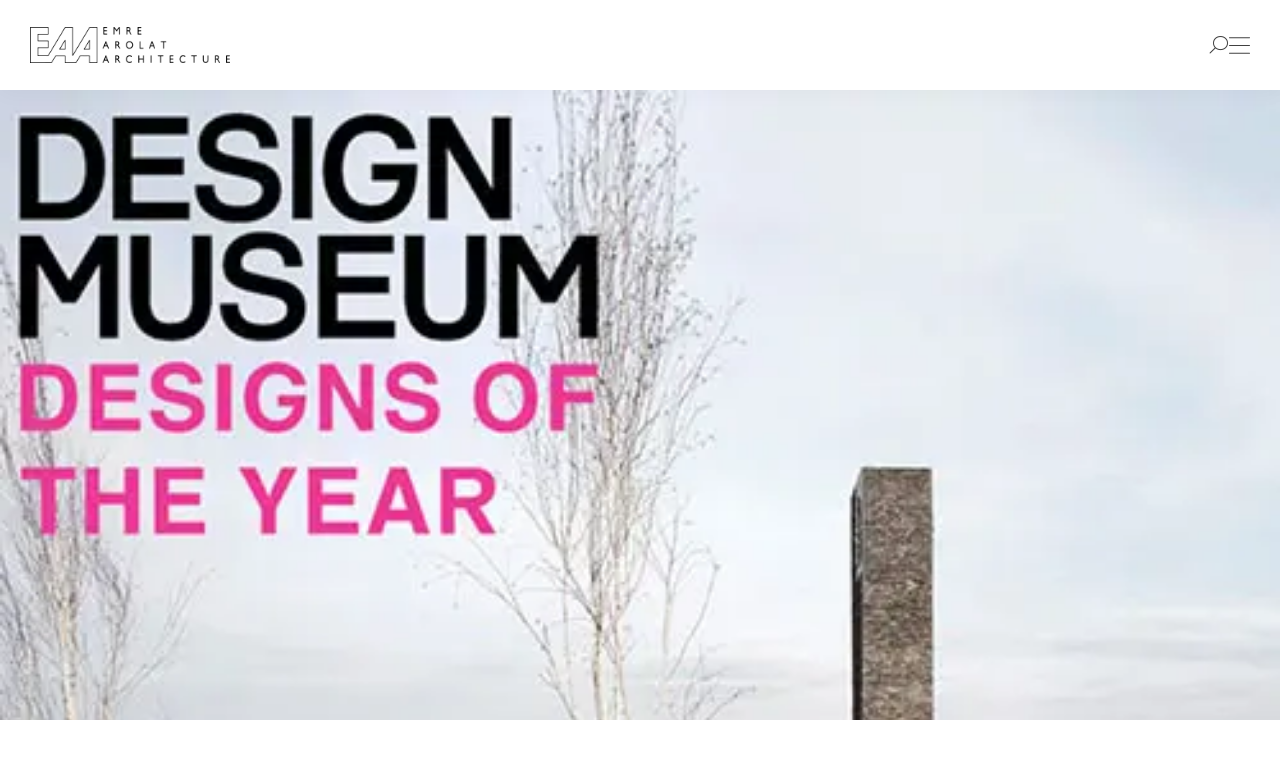

--- FILE ---
content_type: text/html; charset=UTF-8
request_url: https://emrearolat.com/sancaklar-mosque-designs-of-the-year-2015/
body_size: 39142
content:
<!DOCTYPE html>
<html lang="en-US">

<head>
<title>Sancaklar Mosque Designs Of The Year 2015 - EAA - EMRE AROLAT ARCHITECTURE</title>
    <meta charset="UTF-8">
    <meta http-equiv="X-UA-Compatible" content="IE=edge">
    <meta name="viewport" content="width=device-width, initial-scale=1.0">
    
    <link rel="shortcut icon" href="https://emre-arolat.fra1.digitaloceanspaces.com/wp-content/uploads/2024/01/EAA_favicon_gray.png" type="image/x-icon">
    <link rel="stylesheet" href="https://emrearolat.com/wp-content/themes/eaa/assets/css/style.css?=v3">
    <script data-cfasync="false" data-no-defer="1" data-no-minify="1" data-no-optimize="1">var ewww_webp_supported=!1;function check_webp_feature(A,e){var w;e=void 0!==e?e:function(){},ewww_webp_supported?e(ewww_webp_supported):((w=new Image).onload=function(){ewww_webp_supported=0<w.width&&0<w.height,e&&e(ewww_webp_supported)},w.onerror=function(){e&&e(!1)},w.src="data:image/webp;base64,"+{alpha:"UklGRkoAAABXRUJQVlA4WAoAAAAQAAAAAAAAAAAAQUxQSAwAAAARBxAR/Q9ERP8DAABWUDggGAAAABQBAJ0BKgEAAQAAAP4AAA3AAP7mtQAAAA=="}[A])}check_webp_feature("alpha");</script><script data-cfasync="false" data-no-defer="1" data-no-minify="1" data-no-optimize="1">var Arrive=function(c,w){"use strict";if(c.MutationObserver&&"undefined"!=typeof HTMLElement){var r,a=0,u=(r=HTMLElement.prototype.matches||HTMLElement.prototype.webkitMatchesSelector||HTMLElement.prototype.mozMatchesSelector||HTMLElement.prototype.msMatchesSelector,{matchesSelector:function(e,t){return e instanceof HTMLElement&&r.call(e,t)},addMethod:function(e,t,r){var a=e[t];e[t]=function(){return r.length==arguments.length?r.apply(this,arguments):"function"==typeof a?a.apply(this,arguments):void 0}},callCallbacks:function(e,t){t&&t.options.onceOnly&&1==t.firedElems.length&&(e=[e[0]]);for(var r,a=0;r=e[a];a++)r&&r.callback&&r.callback.call(r.elem,r.elem);t&&t.options.onceOnly&&1==t.firedElems.length&&t.me.unbindEventWithSelectorAndCallback.call(t.target,t.selector,t.callback)},checkChildNodesRecursively:function(e,t,r,a){for(var i,n=0;i=e[n];n++)r(i,t,a)&&a.push({callback:t.callback,elem:i}),0<i.childNodes.length&&u.checkChildNodesRecursively(i.childNodes,t,r,a)},mergeArrays:function(e,t){var r,a={};for(r in e)e.hasOwnProperty(r)&&(a[r]=e[r]);for(r in t)t.hasOwnProperty(r)&&(a[r]=t[r]);return a},toElementsArray:function(e){return e=void 0!==e&&("number"!=typeof e.length||e===c)?[e]:e}}),e=(l.prototype.addEvent=function(e,t,r,a){a={target:e,selector:t,options:r,callback:a,firedElems:[]};return this._beforeAdding&&this._beforeAdding(a),this._eventsBucket.push(a),a},l.prototype.removeEvent=function(e){for(var t,r=this._eventsBucket.length-1;t=this._eventsBucket[r];r--)e(t)&&(this._beforeRemoving&&this._beforeRemoving(t),(t=this._eventsBucket.splice(r,1))&&t.length&&(t[0].callback=null))},l.prototype.beforeAdding=function(e){this._beforeAdding=e},l.prototype.beforeRemoving=function(e){this._beforeRemoving=e},l),t=function(i,n){var o=new e,l=this,s={fireOnAttributesModification:!1};return o.beforeAdding(function(t){var e=t.target;e!==c.document&&e!==c||(e=document.getElementsByTagName("html")[0]);var r=new MutationObserver(function(e){n.call(this,e,t)}),a=i(t.options);r.observe(e,a),t.observer=r,t.me=l}),o.beforeRemoving(function(e){e.observer.disconnect()}),this.bindEvent=function(e,t,r){t=u.mergeArrays(s,t);for(var a=u.toElementsArray(this),i=0;i<a.length;i++)o.addEvent(a[i],e,t,r)},this.unbindEvent=function(){var r=u.toElementsArray(this);o.removeEvent(function(e){for(var t=0;t<r.length;t++)if(this===w||e.target===r[t])return!0;return!1})},this.unbindEventWithSelectorOrCallback=function(r){var a=u.toElementsArray(this),i=r,e="function"==typeof r?function(e){for(var t=0;t<a.length;t++)if((this===w||e.target===a[t])&&e.callback===i)return!0;return!1}:function(e){for(var t=0;t<a.length;t++)if((this===w||e.target===a[t])&&e.selector===r)return!0;return!1};o.removeEvent(e)},this.unbindEventWithSelectorAndCallback=function(r,a){var i=u.toElementsArray(this);o.removeEvent(function(e){for(var t=0;t<i.length;t++)if((this===w||e.target===i[t])&&e.selector===r&&e.callback===a)return!0;return!1})},this},i=new function(){var s={fireOnAttributesModification:!1,onceOnly:!1,existing:!1};function n(e,t,r){return!(!u.matchesSelector(e,t.selector)||(e._id===w&&(e._id=a++),-1!=t.firedElems.indexOf(e._id)))&&(t.firedElems.push(e._id),!0)}var c=(i=new t(function(e){var t={attributes:!1,childList:!0,subtree:!0};return e.fireOnAttributesModification&&(t.attributes=!0),t},function(e,i){e.forEach(function(e){var t=e.addedNodes,r=e.target,a=[];null!==t&&0<t.length?u.checkChildNodesRecursively(t,i,n,a):"attributes"===e.type&&n(r,i)&&a.push({callback:i.callback,elem:r}),u.callCallbacks(a,i)})})).bindEvent;return i.bindEvent=function(e,t,r){t=void 0===r?(r=t,s):u.mergeArrays(s,t);var a=u.toElementsArray(this);if(t.existing){for(var i=[],n=0;n<a.length;n++)for(var o=a[n].querySelectorAll(e),l=0;l<o.length;l++)i.push({callback:r,elem:o[l]});if(t.onceOnly&&i.length)return r.call(i[0].elem,i[0].elem);setTimeout(u.callCallbacks,1,i)}c.call(this,e,t,r)},i},o=new function(){var a={};function i(e,t){return u.matchesSelector(e,t.selector)}var n=(o=new t(function(){return{childList:!0,subtree:!0}},function(e,r){e.forEach(function(e){var t=e.removedNodes,e=[];null!==t&&0<t.length&&u.checkChildNodesRecursively(t,r,i,e),u.callCallbacks(e,r)})})).bindEvent;return o.bindEvent=function(e,t,r){t=void 0===r?(r=t,a):u.mergeArrays(a,t),n.call(this,e,t,r)},o};d(HTMLElement.prototype),d(NodeList.prototype),d(HTMLCollection.prototype),d(HTMLDocument.prototype),d(Window.prototype);var n={};return s(i,n,"unbindAllArrive"),s(o,n,"unbindAllLeave"),n}function l(){this._eventsBucket=[],this._beforeAdding=null,this._beforeRemoving=null}function s(e,t,r){u.addMethod(t,r,e.unbindEvent),u.addMethod(t,r,e.unbindEventWithSelectorOrCallback),u.addMethod(t,r,e.unbindEventWithSelectorAndCallback)}function d(e){e.arrive=i.bindEvent,s(i,e,"unbindArrive"),e.leave=o.bindEvent,s(o,e,"unbindLeave")}}(window,void 0),ewww_webp_supported=!1;function check_webp_feature(e,t){var r;ewww_webp_supported?t(ewww_webp_supported):((r=new Image).onload=function(){ewww_webp_supported=0<r.width&&0<r.height,t(ewww_webp_supported)},r.onerror=function(){t(!1)},r.src="data:image/webp;base64,"+{alpha:"UklGRkoAAABXRUJQVlA4WAoAAAAQAAAAAAAAAAAAQUxQSAwAAAARBxAR/Q9ERP8DAABWUDggGAAAABQBAJ0BKgEAAQAAAP4AAA3AAP7mtQAAAA==",animation:"UklGRlIAAABXRUJQVlA4WAoAAAASAAAAAAAAAAAAQU5JTQYAAAD/////AABBTk1GJgAAAAAAAAAAAAAAAAAAAGQAAABWUDhMDQAAAC8AAAAQBxAREYiI/gcA"}[e])}function ewwwLoadImages(e){if(e){for(var t=document.querySelectorAll(".batch-image img, .image-wrapper a, .ngg-pro-masonry-item a, .ngg-galleria-offscreen-seo-wrapper a"),r=0,a=t.length;r<a;r++)ewwwAttr(t[r],"data-src",t[r].getAttribute("data-webp")),ewwwAttr(t[r],"data-thumbnail",t[r].getAttribute("data-webp-thumbnail"));for(var i=document.querySelectorAll("div.woocommerce-product-gallery__image"),r=0,a=i.length;r<a;r++)ewwwAttr(i[r],"data-thumb",i[r].getAttribute("data-webp-thumb"))}for(var n=document.querySelectorAll("video"),r=0,a=n.length;r<a;r++)ewwwAttr(n[r],"poster",e?n[r].getAttribute("data-poster-webp"):n[r].getAttribute("data-poster-image"));for(var o,l=document.querySelectorAll("img.ewww_webp_lazy_load"),r=0,a=l.length;r<a;r++)e&&(ewwwAttr(l[r],"data-lazy-srcset",l[r].getAttribute("data-lazy-srcset-webp")),ewwwAttr(l[r],"data-srcset",l[r].getAttribute("data-srcset-webp")),ewwwAttr(l[r],"data-lazy-src",l[r].getAttribute("data-lazy-src-webp")),ewwwAttr(l[r],"data-src",l[r].getAttribute("data-src-webp")),ewwwAttr(l[r],"data-orig-file",l[r].getAttribute("data-webp-orig-file")),ewwwAttr(l[r],"data-medium-file",l[r].getAttribute("data-webp-medium-file")),ewwwAttr(l[r],"data-large-file",l[r].getAttribute("data-webp-large-file")),null!=(o=l[r].getAttribute("srcset"))&&!1!==o&&o.includes("R0lGOD")&&ewwwAttr(l[r],"src",l[r].getAttribute("data-lazy-src-webp"))),l[r].className=l[r].className.replace(/\bewww_webp_lazy_load\b/,"");for(var s=document.querySelectorAll(".ewww_webp"),r=0,a=s.length;r<a;r++)e?(ewwwAttr(s[r],"srcset",s[r].getAttribute("data-srcset-webp")),ewwwAttr(s[r],"src",s[r].getAttribute("data-src-webp")),ewwwAttr(s[r],"data-orig-file",s[r].getAttribute("data-webp-orig-file")),ewwwAttr(s[r],"data-medium-file",s[r].getAttribute("data-webp-medium-file")),ewwwAttr(s[r],"data-large-file",s[r].getAttribute("data-webp-large-file")),ewwwAttr(s[r],"data-large_image",s[r].getAttribute("data-webp-large_image")),ewwwAttr(s[r],"data-src",s[r].getAttribute("data-webp-src"))):(ewwwAttr(s[r],"srcset",s[r].getAttribute("data-srcset-img")),ewwwAttr(s[r],"src",s[r].getAttribute("data-src-img"))),s[r].className=s[r].className.replace(/\bewww_webp\b/,"ewww_webp_loaded");window.jQuery&&jQuery.fn.isotope&&jQuery.fn.imagesLoaded&&(jQuery(".fusion-posts-container-infinite").imagesLoaded(function(){jQuery(".fusion-posts-container-infinite").hasClass("isotope")&&jQuery(".fusion-posts-container-infinite").isotope()}),jQuery(".fusion-portfolio:not(.fusion-recent-works) .fusion-portfolio-wrapper").imagesLoaded(function(){jQuery(".fusion-portfolio:not(.fusion-recent-works) .fusion-portfolio-wrapper").isotope()}))}function ewwwWebPInit(e){ewwwLoadImages(e),ewwwNggLoadGalleries(e),document.arrive(".ewww_webp",function(){ewwwLoadImages(e)}),document.arrive(".ewww_webp_lazy_load",function(){ewwwLoadImages(e)}),document.arrive("videos",function(){ewwwLoadImages(e)}),"loading"==document.readyState?document.addEventListener("DOMContentLoaded",ewwwJSONParserInit):("undefined"!=typeof galleries&&ewwwNggParseGalleries(e),ewwwWooParseVariations(e))}function ewwwAttr(e,t,r){null!=r&&!1!==r&&e.setAttribute(t,r)}function ewwwJSONParserInit(){"undefined"!=typeof galleries&&check_webp_feature("alpha",ewwwNggParseGalleries),check_webp_feature("alpha",ewwwWooParseVariations)}function ewwwWooParseVariations(e){if(e)for(var t=document.querySelectorAll("form.variations_form"),r=0,a=t.length;r<a;r++){var i=t[r].getAttribute("data-product_variations"),n=!1;try{for(var o in i=JSON.parse(i))void 0!==i[o]&&void 0!==i[o].image&&(void 0!==i[o].image.src_webp&&(i[o].image.src=i[o].image.src_webp,n=!0),void 0!==i[o].image.srcset_webp&&(i[o].image.srcset=i[o].image.srcset_webp,n=!0),void 0!==i[o].image.full_src_webp&&(i[o].image.full_src=i[o].image.full_src_webp,n=!0),void 0!==i[o].image.gallery_thumbnail_src_webp&&(i[o].image.gallery_thumbnail_src=i[o].image.gallery_thumbnail_src_webp,n=!0),void 0!==i[o].image.thumb_src_webp&&(i[o].image.thumb_src=i[o].image.thumb_src_webp,n=!0));n&&ewwwAttr(t[r],"data-product_variations",JSON.stringify(i))}catch(e){}}}function ewwwNggParseGalleries(e){if(e)for(var t in galleries){var r=galleries[t];galleries[t].images_list=ewwwNggParseImageList(r.images_list)}}function ewwwNggLoadGalleries(e){e&&document.addEventListener("ngg.galleria.themeadded",function(e,t){window.ngg_galleria._create_backup=window.ngg_galleria.create,window.ngg_galleria.create=function(e,t){var r=$(e).data("id");return galleries["gallery_"+r].images_list=ewwwNggParseImageList(galleries["gallery_"+r].images_list),window.ngg_galleria._create_backup(e,t)}})}function ewwwNggParseImageList(e){for(var t in e){var r=e[t];if(void 0!==r["image-webp"]&&(e[t].image=r["image-webp"],delete e[t]["image-webp"]),void 0!==r["thumb-webp"]&&(e[t].thumb=r["thumb-webp"],delete e[t]["thumb-webp"]),void 0!==r.full_image_webp&&(e[t].full_image=r.full_image_webp,delete e[t].full_image_webp),void 0!==r.srcsets)for(var a in r.srcsets)nggSrcset=r.srcsets[a],void 0!==r.srcsets[a+"-webp"]&&(e[t].srcsets[a]=r.srcsets[a+"-webp"],delete e[t].srcsets[a+"-webp"]);if(void 0!==r.full_srcsets)for(var i in r.full_srcsets)nggFSrcset=r.full_srcsets[i],void 0!==r.full_srcsets[i+"-webp"]&&(e[t].full_srcsets[i]=r.full_srcsets[i+"-webp"],delete e[t].full_srcsets[i+"-webp"])}return e}check_webp_feature("alpha",ewwwWebPInit);</script>
<!-- Search Engine Optimization by Rank Math PRO - https://rankmath.com/ -->
<meta name="description" content="Sancaklar Mosque is at London&#039;s Design Museum Designs of the Year Exhibition...Now in its eighth year, Designs of the Year celebrates design that promotes or"/>
<meta name="robots" content="follow, index, max-snippet:-1, max-video-preview:-1, max-image-preview:large"/>
<link rel="canonical" href="https://emrearolat.com/sancaklar-mosque-designs-of-the-year-2015/" />
<meta property="og:locale" content="en_US" />
<meta property="og:type" content="article" />
<meta property="og:title" content="Sancaklar Mosque Designs Of The Year 2015 - EAA - EMRE AROLAT ARCHITECTURE" />
<meta property="og:description" content="Sancaklar Mosque is at London&#039;s Design Museum Designs of the Year Exhibition...Now in its eighth year, Designs of the Year celebrates design that promotes or" />
<meta property="og:url" content="https://emrearolat.com/sancaklar-mosque-designs-of-the-year-2015/" />
<meta property="og:site_name" content="EAA - EAA-EMRE AROLAT ARCHITECTURE" />
<meta property="article:section" content="NEWS" />
<meta property="og:updated_time" content="2024-01-02T15:57:24+03:00" />
<meta property="og:image" content="https://emre-arolat.fra1.digitaloceanspaces.com/wp-content/uploads/2023/12/n-sancaklar-museum_design-museum_2015-1310x630-1.jpg" />
<meta property="og:image:secure_url" content="https://emre-arolat.fra1.digitaloceanspaces.com/wp-content/uploads/2023/12/n-sancaklar-museum_design-museum_2015-1310x630-1.jpg" />
<meta property="og:image:width" content="500" />
<meta property="og:image:height" content="367" />
<meta property="og:image:alt" content="Sancaklar Mosque Designs Of The Year 2015" />
<meta property="og:image:type" content="image/jpeg" />
<meta property="article:published_time" content="2015-03-24T19:39:19+03:00" />
<meta property="article:modified_time" content="2024-01-02T15:57:24+03:00" />
<meta name="twitter:card" content="summary_large_image" />
<meta name="twitter:title" content="Sancaklar Mosque Designs Of The Year 2015 - EAA - EMRE AROLAT ARCHITECTURE" />
<meta name="twitter:description" content="Sancaklar Mosque is at London&#039;s Design Museum Designs of the Year Exhibition...Now in its eighth year, Designs of the Year celebrates design that promotes or" />
<meta name="twitter:image" content="https://emre-arolat.fra1.digitaloceanspaces.com/wp-content/uploads/2023/12/n-sancaklar-museum_design-museum_2015-1310x630-1.jpg" />
<meta name="twitter:label1" content="Written by" />
<meta name="twitter:data1" content="pntyzlm" />
<meta name="twitter:label2" content="Time to read" />
<meta name="twitter:data2" content="Less than a minute" />
<script type="application/ld+json" class="rank-math-schema-pro">{"@context":"https://schema.org","@graph":[{"@type":"Organization","@id":"https://emrearolat.com/#organization","name":"EAA - EAA-EMRE AROLAT ARCHITECTURE","url":"https://emrearolat.com","logo":{"@type":"ImageObject","@id":"https://emrearolat.com/#logo","url":"https://emrearolat.com/wp-content/uploads/2023/11/logo-b.png","contentUrl":"https://emrearolat.com/wp-content/uploads/2023/11/logo-b.png","caption":"EAA - EAA-EMRE AROLAT ARCHITECTURE","inLanguage":"en-US","width":"1036","height":"188"}},{"@type":"WebSite","@id":"https://emrearolat.com/#website","url":"https://emrearolat.com","name":"EAA - EAA-EMRE AROLAT ARCHITECTURE","publisher":{"@id":"https://emrearolat.com/#organization"},"inLanguage":"en-US"},{"@type":"ImageObject","@id":"https://emre-arolat.fra1.digitaloceanspaces.com/wp-content/uploads/2023/12/n-sancaklar-museum_design-museum_2015-1310x630-1.jpg","url":"https://emre-arolat.fra1.digitaloceanspaces.com/wp-content/uploads/2023/12/n-sancaklar-museum_design-museum_2015-1310x630-1.jpg","width":"500","height":"367","inLanguage":"en-US"},{"@type":"WebPage","@id":"https://emrearolat.com/sancaklar-mosque-designs-of-the-year-2015/#webpage","url":"https://emrearolat.com/sancaklar-mosque-designs-of-the-year-2015/","name":"Sancaklar Mosque Designs Of The Year 2015 - EAA - EMRE AROLAT ARCHITECTURE","datePublished":"2015-03-24T19:39:19+03:00","dateModified":"2024-01-02T15:57:24+03:00","isPartOf":{"@id":"https://emrearolat.com/#website"},"primaryImageOfPage":{"@id":"https://emre-arolat.fra1.digitaloceanspaces.com/wp-content/uploads/2023/12/n-sancaklar-museum_design-museum_2015-1310x630-1.jpg"},"inLanguage":"en-US"},{"@type":"Person","@id":"https://emrearolat.com/author/pntyzlm/","name":"pntyzlm","url":"https://emrearolat.com/author/pntyzlm/","image":{"@type":"ImageObject","@id":"https://secure.gravatar.com/avatar/29cfae3d5a0d0c675e1268a376b8e3c12a8c95f1742ca636b38703720d786ebb?s=96&amp;d=mm&amp;r=g","url":"https://secure.gravatar.com/avatar/29cfae3d5a0d0c675e1268a376b8e3c12a8c95f1742ca636b38703720d786ebb?s=96&amp;d=mm&amp;r=g","caption":"pntyzlm","inLanguage":"en-US"},"sameAs":["https://emrearolat.com"],"worksFor":{"@id":"https://emrearolat.com/#organization"}},{"@type":"BlogPosting","headline":"Sancaklar Mosque Designs Of The Year 2015 - EAA - EMRE AROLAT ARCHITECTURE","datePublished":"2015-03-24T19:39:19+03:00","dateModified":"2024-01-02T15:57:24+03:00","articleSection":"NEWS","author":{"@id":"https://emrearolat.com/author/pntyzlm/","name":"pntyzlm"},"publisher":{"@id":"https://emrearolat.com/#organization"},"description":"Sancaklar Mosque is at London&#039;s Design Museum Designs of the Year Exhibition...Now in its eighth year, Designs of the Year celebrates design that promotes or","name":"Sancaklar Mosque Designs Of The Year 2015 - EAA - EMRE AROLAT ARCHITECTURE","@id":"https://emrearolat.com/sancaklar-mosque-designs-of-the-year-2015/#richSnippet","isPartOf":{"@id":"https://emrearolat.com/sancaklar-mosque-designs-of-the-year-2015/#webpage"},"image":{"@id":"https://emre-arolat.fra1.digitaloceanspaces.com/wp-content/uploads/2023/12/n-sancaklar-museum_design-museum_2015-1310x630-1.jpg"},"inLanguage":"en-US","mainEntityOfPage":{"@id":"https://emrearolat.com/sancaklar-mosque-designs-of-the-year-2015/#webpage"}}]}</script>
<!-- /Rank Math WordPress SEO plugin -->

<link rel="alternate" title="oEmbed (JSON)" type="application/json+oembed" href="https://emrearolat.com/wp-json/oembed/1.0/embed?url=https%3A%2F%2Femrearolat.com%2Fsancaklar-mosque-designs-of-the-year-2015%2F" />
<link rel="alternate" title="oEmbed (XML)" type="text/xml+oembed" href="https://emrearolat.com/wp-json/oembed/1.0/embed?url=https%3A%2F%2Femrearolat.com%2Fsancaklar-mosque-designs-of-the-year-2015%2F&#038;format=xml" />
<style id='wp-img-auto-sizes-contain-inline-css' type='text/css'>
img:is([sizes=auto i],[sizes^="auto," i]){contain-intrinsic-size:3000px 1500px}
/*# sourceURL=wp-img-auto-sizes-contain-inline-css */
</style>
<style id='wp-emoji-styles-inline-css' type='text/css'>

	img.wp-smiley, img.emoji {
		display: inline !important;
		border: none !important;
		box-shadow: none !important;
		height: 1em !important;
		width: 1em !important;
		margin: 0 0.07em !important;
		vertical-align: -0.1em !important;
		background: none !important;
		padding: 0 !important;
	}
/*# sourceURL=wp-emoji-styles-inline-css */
</style>
<style id='wp-block-library-inline-css' type='text/css'>
:root{--wp-block-synced-color:#7a00df;--wp-block-synced-color--rgb:122,0,223;--wp-bound-block-color:var(--wp-block-synced-color);--wp-editor-canvas-background:#ddd;--wp-admin-theme-color:#007cba;--wp-admin-theme-color--rgb:0,124,186;--wp-admin-theme-color-darker-10:#006ba1;--wp-admin-theme-color-darker-10--rgb:0,107,160.5;--wp-admin-theme-color-darker-20:#005a87;--wp-admin-theme-color-darker-20--rgb:0,90,135;--wp-admin-border-width-focus:2px}@media (min-resolution:192dpi){:root{--wp-admin-border-width-focus:1.5px}}.wp-element-button{cursor:pointer}:root .has-very-light-gray-background-color{background-color:#eee}:root .has-very-dark-gray-background-color{background-color:#313131}:root .has-very-light-gray-color{color:#eee}:root .has-very-dark-gray-color{color:#313131}:root .has-vivid-green-cyan-to-vivid-cyan-blue-gradient-background{background:linear-gradient(135deg,#00d084,#0693e3)}:root .has-purple-crush-gradient-background{background:linear-gradient(135deg,#34e2e4,#4721fb 50%,#ab1dfe)}:root .has-hazy-dawn-gradient-background{background:linear-gradient(135deg,#faaca8,#dad0ec)}:root .has-subdued-olive-gradient-background{background:linear-gradient(135deg,#fafae1,#67a671)}:root .has-atomic-cream-gradient-background{background:linear-gradient(135deg,#fdd79a,#004a59)}:root .has-nightshade-gradient-background{background:linear-gradient(135deg,#330968,#31cdcf)}:root .has-midnight-gradient-background{background:linear-gradient(135deg,#020381,#2874fc)}:root{--wp--preset--font-size--normal:16px;--wp--preset--font-size--huge:42px}.has-regular-font-size{font-size:1em}.has-larger-font-size{font-size:2.625em}.has-normal-font-size{font-size:var(--wp--preset--font-size--normal)}.has-huge-font-size{font-size:var(--wp--preset--font-size--huge)}.has-text-align-center{text-align:center}.has-text-align-left{text-align:left}.has-text-align-right{text-align:right}.has-fit-text{white-space:nowrap!important}#end-resizable-editor-section{display:none}.aligncenter{clear:both}.items-justified-left{justify-content:flex-start}.items-justified-center{justify-content:center}.items-justified-right{justify-content:flex-end}.items-justified-space-between{justify-content:space-between}.screen-reader-text{border:0;clip-path:inset(50%);height:1px;margin:-1px;overflow:hidden;padding:0;position:absolute;width:1px;word-wrap:normal!important}.screen-reader-text:focus{background-color:#ddd;clip-path:none;color:#444;display:block;font-size:1em;height:auto;left:5px;line-height:normal;padding:15px 23px 14px;text-decoration:none;top:5px;width:auto;z-index:100000}html :where(.has-border-color){border-style:solid}html :where([style*=border-top-color]){border-top-style:solid}html :where([style*=border-right-color]){border-right-style:solid}html :where([style*=border-bottom-color]){border-bottom-style:solid}html :where([style*=border-left-color]){border-left-style:solid}html :where([style*=border-width]){border-style:solid}html :where([style*=border-top-width]){border-top-style:solid}html :where([style*=border-right-width]){border-right-style:solid}html :where([style*=border-bottom-width]){border-bottom-style:solid}html :where([style*=border-left-width]){border-left-style:solid}html :where(img[class*=wp-image-]){height:auto;max-width:100%}:where(figure){margin:0 0 1em}html :where(.is-position-sticky){--wp-admin--admin-bar--position-offset:var(--wp-admin--admin-bar--height,0px)}@media screen and (max-width:600px){html :where(.is-position-sticky){--wp-admin--admin-bar--position-offset:0px}}

/*# sourceURL=wp-block-library-inline-css */
</style><style id='global-styles-inline-css' type='text/css'>
:root{--wp--preset--aspect-ratio--square: 1;--wp--preset--aspect-ratio--4-3: 4/3;--wp--preset--aspect-ratio--3-4: 3/4;--wp--preset--aspect-ratio--3-2: 3/2;--wp--preset--aspect-ratio--2-3: 2/3;--wp--preset--aspect-ratio--16-9: 16/9;--wp--preset--aspect-ratio--9-16: 9/16;--wp--preset--color--black: #000000;--wp--preset--color--cyan-bluish-gray: #abb8c3;--wp--preset--color--white: #ffffff;--wp--preset--color--pale-pink: #f78da7;--wp--preset--color--vivid-red: #cf2e2e;--wp--preset--color--luminous-vivid-orange: #ff6900;--wp--preset--color--luminous-vivid-amber: #fcb900;--wp--preset--color--light-green-cyan: #7bdcb5;--wp--preset--color--vivid-green-cyan: #00d084;--wp--preset--color--pale-cyan-blue: #8ed1fc;--wp--preset--color--vivid-cyan-blue: #0693e3;--wp--preset--color--vivid-purple: #9b51e0;--wp--preset--gradient--vivid-cyan-blue-to-vivid-purple: linear-gradient(135deg,rgb(6,147,227) 0%,rgb(155,81,224) 100%);--wp--preset--gradient--light-green-cyan-to-vivid-green-cyan: linear-gradient(135deg,rgb(122,220,180) 0%,rgb(0,208,130) 100%);--wp--preset--gradient--luminous-vivid-amber-to-luminous-vivid-orange: linear-gradient(135deg,rgb(252,185,0) 0%,rgb(255,105,0) 100%);--wp--preset--gradient--luminous-vivid-orange-to-vivid-red: linear-gradient(135deg,rgb(255,105,0) 0%,rgb(207,46,46) 100%);--wp--preset--gradient--very-light-gray-to-cyan-bluish-gray: linear-gradient(135deg,rgb(238,238,238) 0%,rgb(169,184,195) 100%);--wp--preset--gradient--cool-to-warm-spectrum: linear-gradient(135deg,rgb(74,234,220) 0%,rgb(151,120,209) 20%,rgb(207,42,186) 40%,rgb(238,44,130) 60%,rgb(251,105,98) 80%,rgb(254,248,76) 100%);--wp--preset--gradient--blush-light-purple: linear-gradient(135deg,rgb(255,206,236) 0%,rgb(152,150,240) 100%);--wp--preset--gradient--blush-bordeaux: linear-gradient(135deg,rgb(254,205,165) 0%,rgb(254,45,45) 50%,rgb(107,0,62) 100%);--wp--preset--gradient--luminous-dusk: linear-gradient(135deg,rgb(255,203,112) 0%,rgb(199,81,192) 50%,rgb(65,88,208) 100%);--wp--preset--gradient--pale-ocean: linear-gradient(135deg,rgb(255,245,203) 0%,rgb(182,227,212) 50%,rgb(51,167,181) 100%);--wp--preset--gradient--electric-grass: linear-gradient(135deg,rgb(202,248,128) 0%,rgb(113,206,126) 100%);--wp--preset--gradient--midnight: linear-gradient(135deg,rgb(2,3,129) 0%,rgb(40,116,252) 100%);--wp--preset--font-size--small: 13px;--wp--preset--font-size--medium: 20px;--wp--preset--font-size--large: 36px;--wp--preset--font-size--x-large: 42px;--wp--preset--spacing--20: 0.44rem;--wp--preset--spacing--30: 0.67rem;--wp--preset--spacing--40: 1rem;--wp--preset--spacing--50: 1.5rem;--wp--preset--spacing--60: 2.25rem;--wp--preset--spacing--70: 3.38rem;--wp--preset--spacing--80: 5.06rem;--wp--preset--shadow--natural: 6px 6px 9px rgba(0, 0, 0, 0.2);--wp--preset--shadow--deep: 12px 12px 50px rgba(0, 0, 0, 0.4);--wp--preset--shadow--sharp: 6px 6px 0px rgba(0, 0, 0, 0.2);--wp--preset--shadow--outlined: 6px 6px 0px -3px rgb(255, 255, 255), 6px 6px rgb(0, 0, 0);--wp--preset--shadow--crisp: 6px 6px 0px rgb(0, 0, 0);}:where(.is-layout-flex){gap: 0.5em;}:where(.is-layout-grid){gap: 0.5em;}body .is-layout-flex{display: flex;}.is-layout-flex{flex-wrap: wrap;align-items: center;}.is-layout-flex > :is(*, div){margin: 0;}body .is-layout-grid{display: grid;}.is-layout-grid > :is(*, div){margin: 0;}:where(.wp-block-columns.is-layout-flex){gap: 2em;}:where(.wp-block-columns.is-layout-grid){gap: 2em;}:where(.wp-block-post-template.is-layout-flex){gap: 1.25em;}:where(.wp-block-post-template.is-layout-grid){gap: 1.25em;}.has-black-color{color: var(--wp--preset--color--black) !important;}.has-cyan-bluish-gray-color{color: var(--wp--preset--color--cyan-bluish-gray) !important;}.has-white-color{color: var(--wp--preset--color--white) !important;}.has-pale-pink-color{color: var(--wp--preset--color--pale-pink) !important;}.has-vivid-red-color{color: var(--wp--preset--color--vivid-red) !important;}.has-luminous-vivid-orange-color{color: var(--wp--preset--color--luminous-vivid-orange) !important;}.has-luminous-vivid-amber-color{color: var(--wp--preset--color--luminous-vivid-amber) !important;}.has-light-green-cyan-color{color: var(--wp--preset--color--light-green-cyan) !important;}.has-vivid-green-cyan-color{color: var(--wp--preset--color--vivid-green-cyan) !important;}.has-pale-cyan-blue-color{color: var(--wp--preset--color--pale-cyan-blue) !important;}.has-vivid-cyan-blue-color{color: var(--wp--preset--color--vivid-cyan-blue) !important;}.has-vivid-purple-color{color: var(--wp--preset--color--vivid-purple) !important;}.has-black-background-color{background-color: var(--wp--preset--color--black) !important;}.has-cyan-bluish-gray-background-color{background-color: var(--wp--preset--color--cyan-bluish-gray) !important;}.has-white-background-color{background-color: var(--wp--preset--color--white) !important;}.has-pale-pink-background-color{background-color: var(--wp--preset--color--pale-pink) !important;}.has-vivid-red-background-color{background-color: var(--wp--preset--color--vivid-red) !important;}.has-luminous-vivid-orange-background-color{background-color: var(--wp--preset--color--luminous-vivid-orange) !important;}.has-luminous-vivid-amber-background-color{background-color: var(--wp--preset--color--luminous-vivid-amber) !important;}.has-light-green-cyan-background-color{background-color: var(--wp--preset--color--light-green-cyan) !important;}.has-vivid-green-cyan-background-color{background-color: var(--wp--preset--color--vivid-green-cyan) !important;}.has-pale-cyan-blue-background-color{background-color: var(--wp--preset--color--pale-cyan-blue) !important;}.has-vivid-cyan-blue-background-color{background-color: var(--wp--preset--color--vivid-cyan-blue) !important;}.has-vivid-purple-background-color{background-color: var(--wp--preset--color--vivid-purple) !important;}.has-black-border-color{border-color: var(--wp--preset--color--black) !important;}.has-cyan-bluish-gray-border-color{border-color: var(--wp--preset--color--cyan-bluish-gray) !important;}.has-white-border-color{border-color: var(--wp--preset--color--white) !important;}.has-pale-pink-border-color{border-color: var(--wp--preset--color--pale-pink) !important;}.has-vivid-red-border-color{border-color: var(--wp--preset--color--vivid-red) !important;}.has-luminous-vivid-orange-border-color{border-color: var(--wp--preset--color--luminous-vivid-orange) !important;}.has-luminous-vivid-amber-border-color{border-color: var(--wp--preset--color--luminous-vivid-amber) !important;}.has-light-green-cyan-border-color{border-color: var(--wp--preset--color--light-green-cyan) !important;}.has-vivid-green-cyan-border-color{border-color: var(--wp--preset--color--vivid-green-cyan) !important;}.has-pale-cyan-blue-border-color{border-color: var(--wp--preset--color--pale-cyan-blue) !important;}.has-vivid-cyan-blue-border-color{border-color: var(--wp--preset--color--vivid-cyan-blue) !important;}.has-vivid-purple-border-color{border-color: var(--wp--preset--color--vivid-purple) !important;}.has-vivid-cyan-blue-to-vivid-purple-gradient-background{background: var(--wp--preset--gradient--vivid-cyan-blue-to-vivid-purple) !important;}.has-light-green-cyan-to-vivid-green-cyan-gradient-background{background: var(--wp--preset--gradient--light-green-cyan-to-vivid-green-cyan) !important;}.has-luminous-vivid-amber-to-luminous-vivid-orange-gradient-background{background: var(--wp--preset--gradient--luminous-vivid-amber-to-luminous-vivid-orange) !important;}.has-luminous-vivid-orange-to-vivid-red-gradient-background{background: var(--wp--preset--gradient--luminous-vivid-orange-to-vivid-red) !important;}.has-very-light-gray-to-cyan-bluish-gray-gradient-background{background: var(--wp--preset--gradient--very-light-gray-to-cyan-bluish-gray) !important;}.has-cool-to-warm-spectrum-gradient-background{background: var(--wp--preset--gradient--cool-to-warm-spectrum) !important;}.has-blush-light-purple-gradient-background{background: var(--wp--preset--gradient--blush-light-purple) !important;}.has-blush-bordeaux-gradient-background{background: var(--wp--preset--gradient--blush-bordeaux) !important;}.has-luminous-dusk-gradient-background{background: var(--wp--preset--gradient--luminous-dusk) !important;}.has-pale-ocean-gradient-background{background: var(--wp--preset--gradient--pale-ocean) !important;}.has-electric-grass-gradient-background{background: var(--wp--preset--gradient--electric-grass) !important;}.has-midnight-gradient-background{background: var(--wp--preset--gradient--midnight) !important;}.has-small-font-size{font-size: var(--wp--preset--font-size--small) !important;}.has-medium-font-size{font-size: var(--wp--preset--font-size--medium) !important;}.has-large-font-size{font-size: var(--wp--preset--font-size--large) !important;}.has-x-large-font-size{font-size: var(--wp--preset--font-size--x-large) !important;}
/*# sourceURL=global-styles-inline-css */
</style>

<style id='classic-theme-styles-inline-css' type='text/css'>
/*! This file is auto-generated */
.wp-block-button__link{color:#fff;background-color:#32373c;border-radius:9999px;box-shadow:none;text-decoration:none;padding:calc(.667em + 2px) calc(1.333em + 2px);font-size:1.125em}.wp-block-file__button{background:#32373c;color:#fff;text-decoration:none}
/*# sourceURL=/wp-includes/css/classic-themes.min.css */
</style>
<link rel='stylesheet' id='contact-form-7-css' href='https://emrearolat.com/wp-content/plugins/contact-form-7/includes/css/styles.css?ver=6.0.5' type='text/css' media='all' />
<link rel="https://api.w.org/" href="https://emrearolat.com/wp-json/" /><link rel="alternate" title="JSON" type="application/json" href="https://emrearolat.com/wp-json/wp/v2/posts/541" /><link rel="EditURI" type="application/rsd+xml" title="RSD" href="https://emrearolat.com/xmlrpc.php?rsd" />

<link rel='shortlink' href='https://emrearolat.com/?p=541' />
		<style type="text/css" id="wp-custom-css">
			.wpcf7-form-control-wrap {
	position: unset;
}

.submitting .loading {
    position: relative;
    display: flex !important;
    align-items: center;
  }
.submitting .loading::after {
    content: "";
    background: unset;
    border: 3px solid rgba(146, 170, 215, 0.45);
    border-top: 3px solid #f3f3f3;
    border-radius: 50%;
    width: 15px;
    height: 15px;
    -webkit-animation: spins 2s linear infinite;
    animation: spins 2s linear infinite;
    margin-left: 15px;

}
  @-webkit-keyframes spins {
    0% {
      transform: rotate(0deg);
    }
    100% {
      transform: rotate(360deg);
    }
  }
  @keyframes spins {
    0% {
      transform: rotate(0deg);
    }
    100% {
      transform: rotate(360deg);
    }
}

.submitting .icon, .submitting .icon-arrow-right, .submitting .ikon{
	display : none
}

.grecaptcha-badge {
    display: none!important;
}
		</style>
			<!-- Google tag (gtag.js) -->
<script async src="https://www.googletagmanager.com/gtag/js?id=G-29EVVFKG2E"></script>
<script>
  window.dataLayer = window.dataLayer || [];
  function gtag(){dataLayer.push(arguments);}
  gtag('js', new Date());

  gtag('config', 'G-29EVVFKG2E');
</script>
</head>

<body class="select-none scrollbar scrollbar-w-[5px] scrollbar-h-[5px] scrollbar-track-transparent scrollbar-thumb-primary scrollbar-thumb-rounded-full">
<script data-cfasync="false" data-no-defer="1" data-no-minify="1" data-no-optimize="1">if(typeof ewww_webp_supported==="undefined"){var ewww_webp_supported=!1}if(ewww_webp_supported){document.body.classList.add("webp-support")}</script>
    <header class="header-field group/header h-[120px] 2xl:h-[110px] xl:h-[100px] lg:h-[90px] md:h-[80px] block z-80 fixed w-full left-0 top-0 duration-450 will-change-[height,_transform] shadow-[0_4px_20px_0_rgba(0,0,0,0.03)] [&.is-fixed]:!translate-y-0 bg-white [&.is-white:not(.is-fixed)]:bg-transparent [&.is-white:not(.is-fixed)]:shadow-none">
        <div class="wrapper max-w-[1680px] mx-auto w-full h-full px-[30px] flex items-center justify-between">
            <a href="https://emrearolat.com" class="logo-wrapper block relative z-5 max-w-[260px] 2xl:max-w-[230px] xl:max-w-[200px] md:max-w-[170px] w-full">
                <img class="w-full h-auto object-contain object-center block duration-350 group-[&.is-white:not(.is-fixed)]/header:opacity-0 ewww_webp" src="[data-uri]" alt="EAA &#8211; EMRE AROLAT ARCHITECTURE | Sancaklar Mosque Designs Of The Year 2015" loading="lazy" data-src-img="https://emre-arolat.fra1.digitaloceanspaces.com/wp-content/uploads/2023/11/logo-b.png" data-src-webp="https://emre-arolat.fra1.digitaloceanspaces.com/wp-content/uploads/2023/11/logo-b.png.webp" data-eio="j"><noscript><img class="w-full h-auto object-contain object-center block duration-350 group-[&.is-white:not(.is-fixed)]/header:opacity-0" src="https://emre-arolat.fra1.digitaloceanspaces.com/wp-content/uploads/2023/11/logo-b.png" alt="EAA &#8211; EMRE AROLAT ARCHITECTURE | Sancaklar Mosque Designs Of The Year 2015" loading="lazy"></noscript>
                <img class="w-full h-auto object-contain object-center block duration-350 opacity-0 absolute-center group-[&.is-white:not(.is-fixed)]/header:opacity-100 ewww_webp" src="[data-uri]" alt="EAA &#8211; EMRE AROLAT ARCHITECTURE | Sancaklar Mosque Designs Of The Year 2015" loading="lazy" data-src-img="https://emre-arolat.fra1.digitaloceanspaces.com/wp-content/uploads/2023/11/logo-w.png" data-src-webp="https://emre-arolat.fra1.digitaloceanspaces.com/wp-content/uploads/2023/11/logo-w.png.webp" data-eio="j"><noscript><img class="w-full h-auto object-contain object-center block duration-350 opacity-0 absolute-center group-[&.is-white:not(.is-fixed)]/header:opacity-100" src="https://emre-arolat.fra1.digitaloceanspaces.com/wp-content/uploads/2023/11/logo-w.png" alt="EAA &#8211; EMRE AROLAT ARCHITECTURE | Sancaklar Mosque Designs Of The Year 2015" loading="lazy"></noscript>
            </a>
            <div class="content-wrapper self-stretch pt-[30px] 2xl:pt-[25px] xl:pt-[20px] lg:pt-0 flex gap-[100px] 2xl:gap-[80px] xl:gap-[60px] lg:gap-[30px]">
                                    <div class="menu-wrapper lg:absolute lg:left-0 lg:top-full lg:bg-white lg:w-full lg:h-[100dvh] lg:max-h-[calc(100dvh-90px)] md:lg:max-h-[calc(100dvh-80px)] lg:overflow-x-hidden lg:overflow-y-auto lg:scrollbar lg:hidden lg:[&.is-active]:block">
                        <ul class="menu h-full flex items-center lg:h-auto lg:flex-col lg:py-[15px] lg:border-0 lg:border-t-[1px] lg:border-solid lg:border-black/10">
                                                            <li class="group/li relative self-stretch lg:[&:not(:last-child)]:border-0 lg:[&:not(:last-child)]:border-b-[1px] lg:[&:not(:last-child)]:border-solid lg:[&:not(:last-child)]:border-black/5 has-child">
                                    <a href="javascript:;" class="flex h-full items-center px-[27.5px] lg:px-[30px] lg:py-[15px] duration-350 text-[16px] tracking-[-0.02em] text-cod-gray-950 min-lg:group-[&.is-white:not(.is-fixed)]/header:text-white opacity-80 group-hover/li:opacity-100 group-[&.is-active]/li:font-medium group-[&.is-active]/li:opacity-100">EAA</a>
                                                                            <div class="icon icon-chevron-bottom text-[12px] h-[12px] hidden lg:block leading-none duration-350 absolute right-[30px] top-[21px] peer [&.is-active]:rotate-180"></div>
                                                                                    <ul class="submenu absolute min-w-[230px] duration-350 top-full left-0 translate-x-[calc(-60px+27.5px)] 2xl:translate-x-[calc(-50px+27.5px)] xl:translate-x-[calc(-40px+27.5px)] py-[12.5px] bg-white/95 backdrop-blur-xl shadow-[0_4px_150px_0_rgba(0,0,0,0.15)] opacity-0 pointer-events-none scale-95 group-hover/li:opacity-100 group-hover/li:pointer-events-auto group-hover/li:scale-100 lg:relative lg:pointer-events-auto lg:left-0 lg:w-full lg:opacity-100 lg:shadow-none lg:bg-black/4 lg:translate-x-0 lg:scale-100 lg:py-[10px] lg:hidden lg:peer-[&.is-active]:block">
                                                                                                    <li class="group/subli [&:not(:last-child)]:border-0 [&:not(:last-child)]:border-b-[1px] [&:not(:last-child)]:border-solid [&:not(:last-child)]:border-black/2 ">
                                                        <a href="https://emrearolat.com/profile/" class="block xl:text-[14px] leading-none px-[60px] 2xl:px-[50px] xl:px-[40px] lg:px-[30px] py-[15px] whitespace-nowrap duration-350 text-[16px] tracking-[-0.02em] text-cod-gray-950 opacity-30 lg:opacity-50 group-hover/subli:bg-alto-200/20 group-hover/subli:!opacity-100 group-[&.is-active]/subli:bg-alto-200/20 group-[&.is-active]/subli:!opacity-100">PROFILE</a>
                                                    </li>
                                                                                                    <li class="group/subli [&:not(:last-child)]:border-0 [&:not(:last-child)]:border-b-[1px] [&:not(:last-child)]:border-solid [&:not(:last-child)]:border-black/2 ">
                                                        <a href="https://emrearolat.com/design-approach/" class="block xl:text-[14px] leading-none px-[60px] 2xl:px-[50px] xl:px-[40px] lg:px-[30px] py-[15px] whitespace-nowrap duration-350 text-[16px] tracking-[-0.02em] text-cod-gray-950 opacity-30 lg:opacity-50 group-hover/subli:bg-alto-200/20 group-hover/subli:!opacity-100 group-[&.is-active]/subli:bg-alto-200/20 group-[&.is-active]/subli:!opacity-100">DESIGN APPROACH</a>
                                                    </li>
                                                                                                    <li class="group/subli [&:not(:last-child)]:border-0 [&:not(:last-child)]:border-b-[1px] [&:not(:last-child)]:border-solid [&:not(:last-child)]:border-black/2 ">
                                                        <a href="https://emrearolat.com/awards/" class="block xl:text-[14px] leading-none px-[60px] 2xl:px-[50px] xl:px-[40px] lg:px-[30px] py-[15px] whitespace-nowrap duration-350 text-[16px] tracking-[-0.02em] text-cod-gray-950 opacity-30 lg:opacity-50 group-hover/subli:bg-alto-200/20 group-hover/subli:!opacity-100 group-[&.is-active]/subli:bg-alto-200/20 group-[&.is-active]/subli:!opacity-100">AWARDS</a>
                                                    </li>
                                                                                                    <li class="group/subli [&:not(:last-child)]:border-0 [&:not(:last-child)]:border-b-[1px] [&:not(:last-child)]:border-solid [&:not(:last-child)]:border-black/2 ">
                                                        <a href="https://emrearolat.com/lectures/" class="block xl:text-[14px] leading-none px-[60px] 2xl:px-[50px] xl:px-[40px] lg:px-[30px] py-[15px] whitespace-nowrap duration-350 text-[16px] tracking-[-0.02em] text-cod-gray-950 opacity-30 lg:opacity-50 group-hover/subli:bg-alto-200/20 group-hover/subli:!opacity-100 group-[&.is-active]/subli:bg-alto-200/20 group-[&.is-active]/subli:!opacity-100">LECTURES</a>
                                                    </li>
                                                                                                    <li class="group/subli [&:not(:last-child)]:border-0 [&:not(:last-child)]:border-b-[1px] [&:not(:last-child)]:border-solid [&:not(:last-child)]:border-black/2 ">
                                                        <a href="https://emrearolat.com/people/" class="block xl:text-[14px] leading-none px-[60px] 2xl:px-[50px] xl:px-[40px] lg:px-[30px] py-[15px] whitespace-nowrap duration-350 text-[16px] tracking-[-0.02em] text-cod-gray-950 opacity-30 lg:opacity-50 group-hover/subli:bg-alto-200/20 group-hover/subli:!opacity-100 group-[&.is-active]/subli:bg-alto-200/20 group-[&.is-active]/subli:!opacity-100">PEOPLE</a>
                                                    </li>
                                                                                                    <li class="group/subli [&:not(:last-child)]:border-0 [&:not(:last-child)]:border-b-[1px] [&:not(:last-child)]:border-solid [&:not(:last-child)]:border-black/2 ">
                                                        <a href="https://emrearolat.com/corporate/" class="block xl:text-[14px] leading-none px-[60px] 2xl:px-[50px] xl:px-[40px] lg:px-[30px] py-[15px] whitespace-nowrap duration-350 text-[16px] tracking-[-0.02em] text-cod-gray-950 opacity-30 lg:opacity-50 group-hover/subli:bg-alto-200/20 group-hover/subli:!opacity-100 group-[&.is-active]/subli:bg-alto-200/20 group-[&.is-active]/subli:!opacity-100">CORPORATE</a>
                                                    </li>
                                                                                            </ul>
                                        
                                                                    </li>
                                                            <li class="group/li relative self-stretch lg:[&:not(:last-child)]:border-0 lg:[&:not(:last-child)]:border-b-[1px] lg:[&:not(:last-child)]:border-solid lg:[&:not(:last-child)]:border-black/5 has-child">
                                    <a href="javascript:;" class="flex h-full items-center px-[27.5px] lg:px-[30px] lg:py-[15px] duration-350 text-[16px] tracking-[-0.02em] text-cod-gray-950 min-lg:group-[&.is-white:not(.is-fixed)]/header:text-white opacity-80 group-hover/li:opacity-100 group-[&.is-active]/li:font-medium group-[&.is-active]/li:opacity-100">MEDIA</a>
                                                                            <div class="icon icon-chevron-bottom text-[12px] h-[12px] hidden lg:block leading-none duration-350 absolute right-[30px] top-[21px] peer [&.is-active]:rotate-180"></div>
                                                                                    <ul class="submenu absolute min-w-[230px] duration-350 top-full left-0 translate-x-[calc(-60px+27.5px)] 2xl:translate-x-[calc(-50px+27.5px)] xl:translate-x-[calc(-40px+27.5px)] py-[12.5px] bg-white/95 backdrop-blur-xl shadow-[0_4px_150px_0_rgba(0,0,0,0.15)] opacity-0 pointer-events-none scale-95 group-hover/li:opacity-100 group-hover/li:pointer-events-auto group-hover/li:scale-100 lg:relative lg:pointer-events-auto lg:left-0 lg:w-full lg:opacity-100 lg:shadow-none lg:bg-black/4 lg:translate-x-0 lg:scale-100 lg:py-[10px] lg:hidden lg:peer-[&.is-active]:block">
                                                                                                    <li class="group/subli [&:not(:last-child)]:border-0 [&:not(:last-child)]:border-b-[1px] [&:not(:last-child)]:border-solid [&:not(:last-child)]:border-black/2 ">
                                                        <a href="https://emrearolat.com/news/" class="block xl:text-[14px] leading-none px-[60px] 2xl:px-[50px] xl:px-[40px] lg:px-[30px] py-[15px] whitespace-nowrap duration-350 text-[16px] tracking-[-0.02em] text-cod-gray-950 opacity-30 lg:opacity-50 group-hover/subli:bg-alto-200/20 group-hover/subli:!opacity-100 group-[&.is-active]/subli:bg-alto-200/20 group-[&.is-active]/subli:!opacity-100">NEWS</a>
                                                    </li>
                                                                                                    <li class="group/subli [&:not(:last-child)]:border-0 [&:not(:last-child)]:border-b-[1px] [&:not(:last-child)]:border-solid [&:not(:last-child)]:border-black/2 ">
                                                        <a href="https://emrearolat.com/interviews/" class="block xl:text-[14px] leading-none px-[60px] 2xl:px-[50px] xl:px-[40px] lg:px-[30px] py-[15px] whitespace-nowrap duration-350 text-[16px] tracking-[-0.02em] text-cod-gray-950 opacity-30 lg:opacity-50 group-hover/subli:bg-alto-200/20 group-hover/subli:!opacity-100 group-[&.is-active]/subli:bg-alto-200/20 group-[&.is-active]/subli:!opacity-100">INTERVIEWS</a>
                                                    </li>
                                                                                                    <li class="group/subli [&:not(:last-child)]:border-0 [&:not(:last-child)]:border-b-[1px] [&:not(:last-child)]:border-solid [&:not(:last-child)]:border-black/2 ">
                                                        <a href="https://emrearolat.com/movies/" class="block xl:text-[14px] leading-none px-[60px] 2xl:px-[50px] xl:px-[40px] lg:px-[30px] py-[15px] whitespace-nowrap duration-350 text-[16px] tracking-[-0.02em] text-cod-gray-950 opacity-30 lg:opacity-50 group-hover/subli:bg-alto-200/20 group-hover/subli:!opacity-100 group-[&.is-active]/subli:bg-alto-200/20 group-[&.is-active]/subli:!opacity-100">MOVIES</a>
                                                    </li>
                                                                                            </ul>
                                        
                                                                    </li>
                                                            <li class="group/li relative self-stretch lg:[&:not(:last-child)]:border-0 lg:[&:not(:last-child)]:border-b-[1px] lg:[&:not(:last-child)]:border-solid lg:[&:not(:last-child)]:border-black/5 has-child">
                                    <a href="javascript:;" class="flex h-full items-center px-[27.5px] lg:px-[30px] lg:py-[15px] duration-350 text-[16px] tracking-[-0.02em] text-cod-gray-950 min-lg:group-[&.is-white:not(.is-fixed)]/header:text-white opacity-80 group-hover/li:opacity-100 group-[&.is-active]/li:font-medium group-[&.is-active]/li:opacity-100">WORKS</a>
                                                                            <div class="icon icon-chevron-bottom text-[12px] h-[12px] hidden lg:block leading-none duration-350 absolute right-[30px] top-[21px] peer [&.is-active]:rotate-180"></div>
                                                                                    <ul class="submenu absolute min-w-[230px] duration-350 top-full left-0 translate-x-[calc(-60px+27.5px)] 2xl:translate-x-[calc(-50px+27.5px)] xl:translate-x-[calc(-40px+27.5px)] py-[12.5px] bg-white/95 backdrop-blur-xl shadow-[0_4px_150px_0_rgba(0,0,0,0.15)] opacity-0 pointer-events-none scale-95 group-hover/li:opacity-100 group-hover/li:pointer-events-auto group-hover/li:scale-100 lg:relative lg:pointer-events-auto lg:left-0 lg:w-full lg:opacity-100 lg:shadow-none lg:bg-black/4 lg:translate-x-0 lg:scale-100 lg:py-[10px] lg:hidden lg:peer-[&.is-active]:block">
                                                                                                    <li class="group/subli [&:not(:last-child)]:border-0 [&:not(:last-child)]:border-b-[1px] [&:not(:last-child)]:border-solid [&:not(:last-child)]:border-black/2 ">
                                                        <a href="https://emrearolat.com/projects/" class="block xl:text-[14px] leading-none px-[60px] 2xl:px-[50px] xl:px-[40px] lg:px-[30px] py-[15px] whitespace-nowrap duration-350 text-[16px] tracking-[-0.02em] text-cod-gray-950 opacity-30 lg:opacity-50 group-hover/subli:bg-alto-200/20 group-hover/subli:!opacity-100 group-[&.is-active]/subli:bg-alto-200/20 group-[&.is-active]/subli:!opacity-100">PROJECTS</a>
                                                    </li>
                                                                                                    <li class="group/subli [&:not(:last-child)]:border-0 [&:not(:last-child)]:border-b-[1px] [&:not(:last-child)]:border-solid [&:not(:last-child)]:border-black/2 ">
                                                        <a href="https://emrearolat.com/exhibitions/" class="block xl:text-[14px] leading-none px-[60px] 2xl:px-[50px] xl:px-[40px] lg:px-[30px] py-[15px] whitespace-nowrap duration-350 text-[16px] tracking-[-0.02em] text-cod-gray-950 opacity-30 lg:opacity-50 group-hover/subli:bg-alto-200/20 group-hover/subli:!opacity-100 group-[&.is-active]/subli:bg-alto-200/20 group-[&.is-active]/subli:!opacity-100">EXHIBITIONS</a>
                                                    </li>
                                                                                                    <li class="group/subli [&:not(:last-child)]:border-0 [&:not(:last-child)]:border-b-[1px] [&:not(:last-child)]:border-solid [&:not(:last-child)]:border-black/2 ">
                                                        <a href="https://emrearolat.com/publications/" class="block xl:text-[14px] leading-none px-[60px] 2xl:px-[50px] xl:px-[40px] lg:px-[30px] py-[15px] whitespace-nowrap duration-350 text-[16px] tracking-[-0.02em] text-cod-gray-950 opacity-30 lg:opacity-50 group-hover/subli:bg-alto-200/20 group-hover/subli:!opacity-100 group-[&.is-active]/subli:bg-alto-200/20 group-[&.is-active]/subli:!opacity-100">PUBLICATIONS</a>
                                                    </li>
                                                                                            </ul>
                                        
                                                                    </li>
                                                            <li class="group/li relative self-stretch lg:[&:not(:last-child)]:border-0 lg:[&:not(:last-child)]:border-b-[1px] lg:[&:not(:last-child)]:border-solid lg:[&:not(:last-child)]:border-black/5 ">
                                    <a href="https://emrearolat.com/careers/" class="flex h-full items-center px-[27.5px] lg:px-[30px] lg:py-[15px] duration-350 text-[16px] tracking-[-0.02em] text-cod-gray-950 min-lg:group-[&.is-white:not(.is-fixed)]/header:text-white opacity-80 group-hover/li:opacity-100 group-[&.is-active]/li:font-medium group-[&.is-active]/li:opacity-100">CAREER</a>
                                                                    </li>
                                                            <li class="group/li relative self-stretch lg:[&:not(:last-child)]:border-0 lg:[&:not(:last-child)]:border-b-[1px] lg:[&:not(:last-child)]:border-solid lg:[&:not(:last-child)]:border-black/5 ">
                                    <a href="https://emrearolat.com/contact/" class="flex h-full items-center px-[27.5px] lg:px-[30px] lg:py-[15px] duration-350 text-[16px] tracking-[-0.02em] text-cod-gray-950 min-lg:group-[&.is-white:not(.is-fixed)]/header:text-white opacity-80 group-hover/li:opacity-100 group-[&.is-active]/li:font-medium group-[&.is-active]/li:opacity-100">CONTACT</a>
                                                                    </li>
                                                    </ul>
                    </div>
                                <a href="#popup-search" class="trigger-search flex-center cursor-pointer group" data-fancybox="search">
                    <div class="icon icon-search text-[23px] h-[23px] 2xl:text-[21px] 2xl:h-[21px] xl:text-[18px] xl:h-[18px] block leading-none duration-350 text-cod-gray-950 group-[&.is-white:not(.is-fixed)]/header:text-white opacity-80 group-hover:opacity-100"></div>
                </a>
                <div class="trigger-mobil-menu items-center justify-center cursor-pointer group hidden lg:flex">
                    <svg xmlns="http://www.w3.org/2000/svg" viewBox="0 0 29.49 23.13" class="h-[21px] w-[21px]">
                        <path class="duration-350 fill-cod-gray-950 group-[&.is-white:not(.is-fixed)]/header:fill-white opacity-80 origin-top-left group-hover:opacity-100 group-[&.is-active]:rotate-45" d="m28.75,1.48H.74c-.41,0-.74-.33-.74-.74h0C0,.33.33,0,.74,0h28.01c.41,0,.74.33.74.74h0c0,.41-.33.74-.74.74Z" />
                        <path class="duration-350 fill-cod-gray-950 group-[&.is-white:not(.is-fixed)]/header:fill-white opacity-80 group-hover:opacity-100 group-[&.is-active]:scale-x-0" d="m28.75,12.3H.74c-.41,0-.74-.33-.74-.74h0c0-.41.33-.74.74-.74h28.01c.41,0,.74.33.74.74h0c0,.41-.33.74-.74.74Z" />
                        <path class="duration-350 fill-cod-gray-950 group-[&.is-white:not(.is-fixed)]/header:fill-white opacity-80 origin-bottom-left group-hover:opacity-100 group-[&.is-active]:-rotate-45 group-[&.is-active]:translate-y-[-5%]" d="m28.75,23.13H.74C.33,23.13,0,22.8,0,22.39h0c0-.41.33-.74.74-.74h28.01c.41,0,.74.33.74.74h0c0,.41-.33.74-.74.74Z" />
                    </svg>
                </div>
            </div>
        </div>
    </header>

    <script>
        // Menu Right Size
        if (window.innerWidth > 1280) {
            document.body.style.setProperty('--menu-right-size', `${27.5 + document.querySelector('.header-field .content-wrapper .trigger-search').offsetWidth+parseInt((window.getComputedStyle(document.querySelector('.header-field .content-wrapper')).gap).replace('px', ''))}px`);
        }
    </script>

    <penta-yazilim id="smooth-wrapper" class="block">
        <div id="smooth-content">
<main class="main-field relative">

    <section class="breadcrumb-field h-[100svh] sm:h-auto pt-[120px] 2xl:pt-[110px] xl:pt-[100px] lg:pt-[90px] md:pt-[80px] flex flex-col">
		<div class="background-wrapper h-full w-full bg-cod-gray-950 overflow-hidden isolate sm:aspect-[5/4]">
							<img class="full-cover  opacity- ewww_webp" src="[data-uri]" alt="EAA &#8211; EMRE AROLAT ARCHITECTURE | Sancaklar Mosque Designs Of The Year 2015" data-src-img="https://emre-arolat.fra1.digitaloceanspaces.com/wp-content/uploads/2023/12/n-sancaklar-museum_design-museum_2015-1310x630-1.jpg" data-src-webp="https://emre-arolat.fra1.digitaloceanspaces.com/wp-content/uploads/2023/12/n-sancaklar-museum_design-museum_2015-1310x630-1.jpg.webp" data-eio="j"><noscript><img class="full-cover  opacity-" src="https://emre-arolat.fra1.digitaloceanspaces.com/wp-content/uploads/2023/12/n-sancaklar-museum_design-museum_2015-1310x630-1.jpg" alt="EAA &#8211; EMRE AROLAT ARCHITECTURE | Sancaklar Mosque Designs Of The Year 2015"></noscript>
					</div>
		<div class="detail-wrapper shrink-0 min-h-[120px] xl:min-h-0 shadow-[inset_0_20px_36px_-16px_rgba(0,0,0,0.2)]">
			<div class="wrapper max-w-[1024px] mx-auto w-full h-full px-[30px] flex items-center justify-between gap-[30px] py-[35px] lg:py-[30px] md:py-[25px] sm:py-[20px]">
				<div class="heading-wrapper">
					<a href="javascript:;" class="date text-shark-950/40 text-[16px] xl:text-[14px] sm:text-[12px] font-light tracking-[-0.02em] duration-350 hover:text-shark-950/80 leading-tight">24 MARCH 2015</a>
					<h1 class="custom-title text-[36px] xl:text-[34px] lg:text-[30px] md:text-[24px] sm:text-[22px] xs:text-[20px] font-medium tracking-[-0.02em] text-shark-950 leading-[1.125] sm:[&_br]:hidden">Sancaklar Mosque Designs Of The Year 2015</h1>
					<div class="location flex items-center flex-wrap mt-[3px] sm:justify-center sm:hidden">
						<a href="https://emrearolat.com" class="text-shark-950/40 text-[16px] xl:text-[14px] font-light tracking-[-0.02em] duration-350 hover:text-shark-950/80 leading-tight">EAA &#8211; EMRE AROLAT ARCHITECTURE</a>
						<span class="split block mx-[5px] text-shark-950/40 text-[16px] xl:text-[14px] font-light tracking-[-0.02em]">/</span>
						<a href="https://emrearolat.com/?page_id=241" class="text-shark-950/40 text-[16px] xl:text-[14px] font-light tracking-[-0.02em] duration-350 hover:text-shark-950/80 leading-tight">PRESS</a>
						<span class="split block mx-[5px] text-shark-950/40 text-[16px] xl:text-[14px] font-light tracking-[-0.02em]">/</span>
						<a href="https://emrearolat.com/news/" class="text-shark-950/40 text-[16px] xl:text-[14px] font-light tracking-[-0.02em] duration-350 hover:text-shark-950/80 leading-tight">NEWS</a>
					</div>
				</div>
			</div>
		</div>
	</section>
	
    <section class="text-field pb-[120px] 2xl:pb-[100px] xl:pb-[80px] lg:pb-[60px] md:pb-[40px] sm:pb-[30px] pt-[30px]">
        <div class="wrapper relative max-w-[1024px] mx-auto w-full px-[30px]">
            <div class="tools-wrapper grid gap-[70px] 2xl:gap-[60px] xl:gap-[45px] absolute right-[calc(100%+25px)] xl:right-[calc(100%+5px)] top-0 lg:relative lg:right-auto lg:top-auto lg:flex lg:items-center lg:justify-between lg:mb-[30px]">
                <div class="action-wrapper grid gap-[25px] lg:flex lg:items-center lg:gap-[20px] sm:gap-[15px]">
                    <button class="block cursor-pointer group increase-font-size">
                        <div class="icon icon-font-size-increase text-[18px] h-[18px] xl:text-[16px] xl:h-[16px] sm:text-[14px] sm:h-[14px] block leading-none duration-350 text-armadillo-700/80 group-hover:text-primary"></div>
                    </button>
                    <button class="block cursor-pointer group decrease-font-size">
                        <div class="icon icon-font-size-decrease text-[18px] h-[18px] xl:text-[16px] xl:h-[16px] sm:text-[14px] sm:h-[14px] block leading-none duration-350 text-armadillo-700/80 group-hover:text-primary"></div>
                    </button>
                    <button class="block cursor-pointer group relative copy-link">
                        <div class="icon icon-copy-link text-[18px] h-[18px] xl:text-[16px] xl:h-[16px] sm:text-[14px] sm:h-[14px] block leading-none duration-350 text-armadillo-700/80 group-hover:text-primary"></div>
                        <div class="tooltip bg-alto-200 text-primary absolute px-[7.5px] leading-none rounded-[2px] left-[50%] translate-x-[-50%] bottom-[calc(100%+15px)] translate-y-[-5px] pointer-events-none opacity-0 ease-manidar backface-hidden whitespace-nowrap font-semibold text-[10px] tracking-[-0.03em] py-[7.5px] group-[&.is-copied]:translate-y-0 group-[&.is-copied]:opacity-100 duration-350">Link Copied</div>
                    </button>
                    <button class="block cursor-pointer group print-page">
                        <div class="icon icon-print-page text-[18px] h-[18px] xl:text-[16px] xl:h-[16px] sm:text-[14px] sm:h-[14px] block leading-none duration-350 text-armadillo-700/80 group-hover:text-primary"></div>
                    </button>
                </div>
                <div class="share-wrapper grid gap-[25px] lg:flex lg:items-center lg:gap-[20px] sm:gap-[15px]">
                    <a href="whatsapp://send?text=https://emrearolat.com/sancaklar-mosque-designs-of-the-year-2015/" target="_blank" class="block group">
                        <div class="icon icon-whatsapp text-[18px] h-[18px] xl:text-[16px] xl:h-[16px] sm:text-[14px] sm:h-[14px] block leading-none duration-350 text-armadillo-700/20 group-hover:text-primary"></div>
                    </a>
                    <a href="https://www.facebook.com/sharer/sharer.php?u=https://emrearolat.com/sancaklar-mosque-designs-of-the-year-2015/" target="_blank" class="block group">
                        <div class="icon icon-facebook text-[18px] h-[18px] xl:text-[16px] xl:h-[16px] sm:text-[14px] sm:h-[14px] block leading-none duration-350 text-armadillo-700/20 group-hover:text-primary"></div>
                    </a>
                    <a href="https://www.linkedin.com/shareArticle?mini=true&url=https://emrearolat.com/sancaklar-mosque-designs-of-the-year-2015/&title=Sancaklar Mosque Designs Of The Year 2015" target="_blank" class="block group">
                        <div class="icon icon-linkedin text-[18px] h-[18px] xl:text-[16px] xl:h-[16px] sm:text-[14px] sm:h-[14px] block leading-none duration-350 text-armadillo-700/20 group-hover:text-primary"></div>
                    </a>
                    <a href="https://twitter.com/intent/tweet?text=https://emrearolat.com/sancaklar-mosque-designs-of-the-year-2015/" target="_blank" class="block group">
                        <div class="icon icon-twitter-x text-[18px] h-[18px] xl:text-[16px] xl:h-[16px] sm:text-[14px] sm:h-[14px] block leading-none duration-350 text-armadillo-700/20 group-hover:text-primary"></div>
                    </a>
                </div>
            </div>
            <div id="print-wrapper" class="text-wrapper">
                <div class="text-editor !max-w-none editor-img:shadow-[0_5px_20px_0_rgba(0,0,0,0.2)] editor-img:w-full editor-img:h-auto editor-li:text-[16px] md:editor-li:text-[14px] editor-p:text-[16px] md:editor-p:text-[14px]">
                    <p>Sancaklar Mosque is at London&#8217;s Design Museum <strong>Designs of the Year</strong> Exhibition&#8230;<span id="more-541"></span>Now in its eighth year, Designs of the Year celebrates design that promotes or delivers change, enables access, extends design practice or captures the spirit of the year.</p>
<p><span style="color: #808080;"><strong><a style="color: #808080;" href="https://designmuseum.org/exhibitions/designs-of-the-year-2015#sthash.NndnQKCi.dpuf" target="_blank" rel="noopener noreferrer">See more at the link</a></strong></span></p>
<p>&nbsp;</p>
<p>&nbsp;</p>
                </div>
                <button onclick="history.back()" class="button w-fit mt-[35px] xl:mt-[30px] md:mt-[25px] h-[40px] sm:h-[35px] flex items-center justify-center gap-[15px] px-[30px] xl:px-[25px] lg:px-[20px] bg-mine-shaft-900/10 duration-350 hover:bg-alto-200">
                    <div class="icon icon-return text-[16px] h-[16px] block leading-none duration-350 text-shark-950"></div>
                    <div class="text text-shark-950 text-[16px] xl:text-[14px] tracking-[-0.02em] font-medium text-center whitespace-nowrap">Back</div>
                </button>
            </div>
        </div>
    </section>

            <section class="carousel-field pb-[120px] 2xl:pb-[100px] xl:pb-[80px] lg:pb-[60px] md:pb-[40px] sm:pb-[30px] pt-[30px] overflow-hidden isolate">
            <div class="wrapper max-w-[1680px] mx-auto w-full px-[30px]">
                <div class="heading-wrapper flex items-center justify-between gap-[30px] mb-[35px] sm:mb-[30px]">
                    <h2 class="custom-title text-[34px] xl:text-[30px] lg:text-[24px] md:text-[22px] xs:text-[20px] font-light [&_strong]:font-bold tracking-[-0.02em] text-primary/50 [&_strong]:text-primary leading-[1.125]">Other <strong>News</strong></h2>
                    <div class="navigation-wrapper flex items-center gap-[20px] md:gap-[15px]">
                        <div class="news-prev cursor-pointer group pointer-events-auto duration-350 transition-opacity [&.swiper-button-disabled]:pointer-events-none [&.swiper-button-disabled]:opacity-50">
                            <div class="icon icon-chevron-left text-[26px] h-[26px] lg:text-[20px] lg:h-[20px] md:text-[16px] md:h-[16px] block leading-none duration-350 text-shark-950/50 group-hover:text-shark-950 group-hover:translate-x-[-5px]"></div>
                        </div>
                        <div class="news-next cursor-pointer group pointer-events-auto duration-350 transition-opacity [&.swiper-button-disabled]:pointer-events-none [&.swiper-button-disabled]:opacity-50">
                            <div class="icon icon-chevron-right text-[26px] h-[26px] lg:text-[20px] lg:h-[20px] md:text-[16px] md:h-[16px] block leading-none duration-350 text-shark-950/50 group-hover:text-shark-950 group-hover:translate-x-[5px]"></div>
                        </div>
                    </div>
                </div>
                <div class="related-news-carousel swiper !overflow-visible animate-carousel">
                    <div class="swiper-wrapper">
                                                    <div class="swiper-slide">
                                <div class="news block group">
                                    <a href="https://emrearolat.com/12562/" class="image block overflow-hidden isolate aspect-[48/25] sm:aspect-[16/10] xs:aspect-[5/4] shadow-[0_4px_20px_0_rgba(0,0,0,0.2)]">
                                        <img class="full-cover duration-450 group-hover/a:scale-105 ewww_webp" src="[data-uri]" alt="EAA &#8211; EMRE AROLAT ARCHITECTURE | A new cultural hub for Bishkek: Abdraev Concert Hall and Music School" loading="lazy" data-src-img="https://emre-arolat.fra1.digitaloceanspaces.com/wp-content/uploads/2026/01/323-C04-e1767971590723.jpg" data-src-webp="https://emre-arolat.fra1.digitaloceanspaces.com/wp-content/uploads/2026/01/323-C04-e1767971590723.jpg.webp" data-eio="j"><noscript><img class="full-cover duration-450 group-hover/a:scale-105" src="https://emre-arolat.fra1.digitaloceanspaces.com/wp-content/uploads/2026/01/323-C04-e1767971590723.jpg" alt="EAA &#8211; EMRE AROLAT ARCHITECTURE | A new cultural hub for Bishkek: Abdraev Concert Hall and Music School" loading="lazy"></noscript>
                                    </a>
                                    <div class="categories flex items-center gap-[6px] mt-[30px] xl:mt-[20px]">
                                        <a href="javascript:void(0)" class="date text-[16px] xl:text-[14px] font-light text-shark-950/50 duration-350 hover:text-shark-950">09 JANUARY 2026</a>
                                    </div>
                                    <a href="https://emrearolat.com/12562/" class="title text-[24px] 2xl:text-[22px] xl:text-[20px] lg:text-[18px] lg:leading-normal tracking-[-0.02em] text-shark-950/80 block line-clamp-2 mt-[20px] 2xl:mt-[15px] xl:mt-[10px] duration-350 hover:text-shark-950 leading-tight">A new cultural hub for Bishkek: Abdraev Concert Hall and Music School</a>
                                    <a href="https://emrearolat.com/12562/" class="button group/button mt-[20px] w-fit h-[40px] sm:h-[35px] flex items-center justify-center px-[30px] xl:px-[25px] lg:px-[20px] bg-transparent duration-350 hover:bg-mine-shaft-900 border-[1px] border-solid border-mine-shaft-900">
                                        <div class="text text-primary text-[16px] xl:text-[14px] tracking-[-0.02em] font-medium text-center whitespace-nowrap group-hover/button:text-white duration-350">Detail</div>
                                    </a>
                                </div>
                            </div>
                                                    <div class="swiper-slide">
                                <div class="news block group">
                                    <a href="https://emrearolat.com/emre-arolat-was-the-fall-2025-walton-critic-at-cua/" class="image block overflow-hidden isolate aspect-[48/25] sm:aspect-[16/10] xs:aspect-[5/4] shadow-[0_4px_20px_0_rgba(0,0,0,0.2)]">
                                        <img class="full-cover duration-450 group-hover/a:scale-105 ewww_webp" src="[data-uri]" alt="EAA &#8211; EMRE AROLAT ARCHITECTURE | Emre Arolat was the fall 2025 Walton Critic at CUA!" loading="lazy" data-src-img="https://emre-arolat.fra1.digitaloceanspaces.com/wp-content/uploads/2026/01/20251206_174323383_iOS_edRS-e1767964000684.jpg" data-src-webp="https://emre-arolat.fra1.digitaloceanspaces.com/wp-content/uploads/2026/01/20251206_174323383_iOS_edRS-e1767964000684.jpg.webp" data-eio="j"><noscript><img class="full-cover duration-450 group-hover/a:scale-105" src="https://emre-arolat.fra1.digitaloceanspaces.com/wp-content/uploads/2026/01/20251206_174323383_iOS_edRS-e1767964000684.jpg" alt="EAA &#8211; EMRE AROLAT ARCHITECTURE | Emre Arolat was the fall 2025 Walton Critic at CUA!" loading="lazy"></noscript>
                                    </a>
                                    <div class="categories flex items-center gap-[6px] mt-[30px] xl:mt-[20px]">
                                        <a href="javascript:void(0)" class="date text-[16px] xl:text-[14px] font-light text-shark-950/50 duration-350 hover:text-shark-950">09 SEPTEMBER 2025</a>
                                    </div>
                                    <a href="https://emrearolat.com/emre-arolat-was-the-fall-2025-walton-critic-at-cua/" class="title text-[24px] 2xl:text-[22px] xl:text-[20px] lg:text-[18px] lg:leading-normal tracking-[-0.02em] text-shark-950/80 block line-clamp-2 mt-[20px] 2xl:mt-[15px] xl:mt-[10px] duration-350 hover:text-shark-950 leading-tight">Emre Arolat was the fall 2025 Walton Critic at CUA!</a>
                                    <a href="https://emrearolat.com/emre-arolat-was-the-fall-2025-walton-critic-at-cua/" class="button group/button mt-[20px] w-fit h-[40px] sm:h-[35px] flex items-center justify-center px-[30px] xl:px-[25px] lg:px-[20px] bg-transparent duration-350 hover:bg-mine-shaft-900 border-[1px] border-solid border-mine-shaft-900">
                                        <div class="text text-primary text-[16px] xl:text-[14px] tracking-[-0.02em] font-medium text-center whitespace-nowrap group-hover/button:text-white duration-350">Detail</div>
                                    </a>
                                </div>
                            </div>
                                                    <div class="swiper-slide">
                                <div class="news block group">
                                    <a href="https://emrearolat.com/emre-at-the-monocle-quality-of-life-conference-2025/" class="image block overflow-hidden isolate aspect-[48/25] sm:aspect-[16/10] xs:aspect-[5/4] shadow-[0_4px_20px_0_rgba(0,0,0,0.2)]">
                                        <img class="full-cover duration-450 group-hover/a:scale-105 ewww_webp" src="[data-uri]" alt="EAA &#8211; EMRE AROLAT ARCHITECTURE | Emre at the Monocle Quality of Life Conference 2025!" loading="lazy" data-src-img="https://emre-arolat.fra1.digitaloceanspaces.com/wp-content/uploads/2025/12/monocle.jpg" data-src-webp="https://emre-arolat.fra1.digitaloceanspaces.com/wp-content/uploads/2025/12/monocle.jpg.webp" data-eio="j"><noscript><img class="full-cover duration-450 group-hover/a:scale-105" src="https://emre-arolat.fra1.digitaloceanspaces.com/wp-content/uploads/2025/12/monocle.jpg" alt="EAA &#8211; EMRE AROLAT ARCHITECTURE | Emre at the Monocle Quality of Life Conference 2025!" loading="lazy"></noscript>
                                    </a>
                                    <div class="categories flex items-center gap-[6px] mt-[30px] xl:mt-[20px]">
                                        <a href="javascript:void(0)" class="date text-[16px] xl:text-[14px] font-light text-shark-950/50 duration-350 hover:text-shark-950">04 SEPTEMBER 2025</a>
                                    </div>
                                    <a href="https://emrearolat.com/emre-at-the-monocle-quality-of-life-conference-2025/" class="title text-[24px] 2xl:text-[22px] xl:text-[20px] lg:text-[18px] lg:leading-normal tracking-[-0.02em] text-shark-950/80 block line-clamp-2 mt-[20px] 2xl:mt-[15px] xl:mt-[10px] duration-350 hover:text-shark-950 leading-tight">Emre at the Monocle Quality of Life Conference 2025!</a>
                                    <a href="https://emrearolat.com/emre-at-the-monocle-quality-of-life-conference-2025/" class="button group/button mt-[20px] w-fit h-[40px] sm:h-[35px] flex items-center justify-center px-[30px] xl:px-[25px] lg:px-[20px] bg-transparent duration-350 hover:bg-mine-shaft-900 border-[1px] border-solid border-mine-shaft-900">
                                        <div class="text text-primary text-[16px] xl:text-[14px] tracking-[-0.02em] font-medium text-center whitespace-nowrap group-hover/button:text-white duration-350">Detail</div>
                                    </a>
                                </div>
                            </div>
                                                    <div class="swiper-slide">
                                <div class="news block group">
                                    <a href="https://emrearolat.com/waf-shortlists-2025/" class="image block overflow-hidden isolate aspect-[48/25] sm:aspect-[16/10] xs:aspect-[5/4] shadow-[0_4px_20px_0_rgba(0,0,0,0.2)]">
                                        <img class="full-cover duration-450 group-hover/a:scale-105 ewww_webp" src="[data-uri]" alt="EAA &#8211; EMRE AROLAT ARCHITECTURE | WAF Shortlists 2025!" loading="lazy" data-src-img="https://emre-arolat.fra1.digitaloceanspaces.com/wp-content/uploads/2025/08/54936057429_ff129b3cc0_o.jpg" data-src-webp="https://emre-arolat.fra1.digitaloceanspaces.com/wp-content/uploads/2025/08/54936057429_ff129b3cc0_o.jpg.webp" data-eio="j"><noscript><img class="full-cover duration-450 group-hover/a:scale-105" src="https://emre-arolat.fra1.digitaloceanspaces.com/wp-content/uploads/2025/08/54936057429_ff129b3cc0_o.jpg" alt="EAA &#8211; EMRE AROLAT ARCHITECTURE | WAF Shortlists 2025!" loading="lazy"></noscript>
                                    </a>
                                    <div class="categories flex items-center gap-[6px] mt-[30px] xl:mt-[20px]">
                                        <a href="javascript:void(0)" class="date text-[16px] xl:text-[14px] font-light text-shark-950/50 duration-350 hover:text-shark-950">07 AUGUST 2025</a>
                                    </div>
                                    <a href="https://emrearolat.com/waf-shortlists-2025/" class="title text-[24px] 2xl:text-[22px] xl:text-[20px] lg:text-[18px] lg:leading-normal tracking-[-0.02em] text-shark-950/80 block line-clamp-2 mt-[20px] 2xl:mt-[15px] xl:mt-[10px] duration-350 hover:text-shark-950 leading-tight">WAF Shortlists 2025!</a>
                                    <a href="https://emrearolat.com/waf-shortlists-2025/" class="button group/button mt-[20px] w-fit h-[40px] sm:h-[35px] flex items-center justify-center px-[30px] xl:px-[25px] lg:px-[20px] bg-transparent duration-350 hover:bg-mine-shaft-900 border-[1px] border-solid border-mine-shaft-900">
                                        <div class="text text-primary text-[16px] xl:text-[14px] tracking-[-0.02em] font-medium text-center whitespace-nowrap group-hover/button:text-white duration-350">Detail</div>
                                    </a>
                                </div>
                            </div>
                                                    <div class="swiper-slide">
                                <div class="news block group">
                                    <a href="https://emrearolat.com/goktekin-s1-business-center-is-nearing-completion/" class="image block overflow-hidden isolate aspect-[48/25] sm:aspect-[16/10] xs:aspect-[5/4] shadow-[0_4px_20px_0_rgba(0,0,0,0.2)]">
                                        <img class="full-cover duration-450 group-hover/a:scale-105 ewww_webp" src="[data-uri]" alt="EAA &#8211; EMRE AROLAT ARCHITECTURE | Göktekin S1 Business Center is nearing completion!" loading="lazy" data-src-img="https://emre-arolat.fra1.digitaloceanspaces.com/wp-content/uploads/2025/08/07.jpg" data-src-webp="https://emre-arolat.fra1.digitaloceanspaces.com/wp-content/uploads/2025/08/07.jpg.webp" data-eio="j"><noscript><img class="full-cover duration-450 group-hover/a:scale-105" src="https://emre-arolat.fra1.digitaloceanspaces.com/wp-content/uploads/2025/08/07.jpg" alt="EAA &#8211; EMRE AROLAT ARCHITECTURE | Göktekin S1 Business Center is nearing completion!" loading="lazy"></noscript>
                                    </a>
                                    <div class="categories flex items-center gap-[6px] mt-[30px] xl:mt-[20px]">
                                        <a href="javascript:void(0)" class="date text-[16px] xl:text-[14px] font-light text-shark-950/50 duration-350 hover:text-shark-950">04 AUGUST 2025</a>
                                    </div>
                                    <a href="https://emrearolat.com/goktekin-s1-business-center-is-nearing-completion/" class="title text-[24px] 2xl:text-[22px] xl:text-[20px] lg:text-[18px] lg:leading-normal tracking-[-0.02em] text-shark-950/80 block line-clamp-2 mt-[20px] 2xl:mt-[15px] xl:mt-[10px] duration-350 hover:text-shark-950 leading-tight">Göktekin S1 Business Center is nearing completion!</a>
                                    <a href="https://emrearolat.com/goktekin-s1-business-center-is-nearing-completion/" class="button group/button mt-[20px] w-fit h-[40px] sm:h-[35px] flex items-center justify-center px-[30px] xl:px-[25px] lg:px-[20px] bg-transparent duration-350 hover:bg-mine-shaft-900 border-[1px] border-solid border-mine-shaft-900">
                                        <div class="text text-primary text-[16px] xl:text-[14px] tracking-[-0.02em] font-medium text-center whitespace-nowrap group-hover/button:text-white duration-350">Detail</div>
                                    </a>
                                </div>
                            </div>
                                                    <div class="swiper-slide">
                                <div class="news block group">
                                    <a href="https://emrearolat.com/eaas-case-study-2-0-house-in-l-a/" class="image block overflow-hidden isolate aspect-[48/25] sm:aspect-[16/10] xs:aspect-[5/4] shadow-[0_4px_20px_0_rgba(0,0,0,0.2)]">
                                        <img class="full-cover duration-450 group-hover/a:scale-105 ewww_webp" src="[data-uri]" alt="EAA &#8211; EMRE AROLAT ARCHITECTURE | EAA's Case Study (2.0) House in L.A." loading="lazy" data-src-img="https://emre-arolat.fra1.digitaloceanspaces.com/wp-content/uploads/2025/06/Cover-First-Page-1-1.jpg" data-src-webp="https://emre-arolat.fra1.digitaloceanspaces.com/wp-content/uploads/2025/06/Cover-First-Page-1-1.jpg.webp" data-eio="j"><noscript><img class="full-cover duration-450 group-hover/a:scale-105" src="https://emre-arolat.fra1.digitaloceanspaces.com/wp-content/uploads/2025/06/Cover-First-Page-1-1.jpg" alt="EAA &#8211; EMRE AROLAT ARCHITECTURE | EAA's Case Study (2.0) House in L.A." loading="lazy"></noscript>
                                    </a>
                                    <div class="categories flex items-center gap-[6px] mt-[30px] xl:mt-[20px]">
                                        <a href="javascript:void(0)" class="date text-[16px] xl:text-[14px] font-light text-shark-950/50 duration-350 hover:text-shark-950">09 JUNE 2025</a>
                                    </div>
                                    <a href="https://emrearolat.com/eaas-case-study-2-0-house-in-l-a/" class="title text-[24px] 2xl:text-[22px] xl:text-[20px] lg:text-[18px] lg:leading-normal tracking-[-0.02em] text-shark-950/80 block line-clamp-2 mt-[20px] 2xl:mt-[15px] xl:mt-[10px] duration-350 hover:text-shark-950 leading-tight">EAA's Case Study (2.0) House in L.A.</a>
                                    <a href="https://emrearolat.com/eaas-case-study-2-0-house-in-l-a/" class="button group/button mt-[20px] w-fit h-[40px] sm:h-[35px] flex items-center justify-center px-[30px] xl:px-[25px] lg:px-[20px] bg-transparent duration-350 hover:bg-mine-shaft-900 border-[1px] border-solid border-mine-shaft-900">
                                        <div class="text text-primary text-[16px] xl:text-[14px] tracking-[-0.02em] font-medium text-center whitespace-nowrap group-hover/button:text-white duration-350">Detail</div>
                                    </a>
                                </div>
                            </div>
                                                    <div class="swiper-slide">
                                <div class="news block group">
                                    <a href="https://emrearolat.com/emre-arolat-at-adis-2025/" class="image block overflow-hidden isolate aspect-[48/25] sm:aspect-[16/10] xs:aspect-[5/4] shadow-[0_4px_20px_0_rgba(0,0,0,0.2)]">
                                        <img class="full-cover duration-450 group-hover/a:scale-105 ewww_webp" src="[data-uri]" alt="EAA &#8211; EMRE AROLAT ARCHITECTURE | Emre Arolat at ADIS 2025!" loading="lazy" data-src-img="https://emre-arolat.fra1.digitaloceanspaces.com/wp-content/uploads/2025/12/ADIS-e1764678499843.jpg" data-src-webp="https://emre-arolat.fra1.digitaloceanspaces.com/wp-content/uploads/2025/12/ADIS-e1764678499843.jpg.webp" data-eio="j"><noscript><img class="full-cover duration-450 group-hover/a:scale-105" src="https://emre-arolat.fra1.digitaloceanspaces.com/wp-content/uploads/2025/12/ADIS-e1764678499843.jpg" alt="EAA &#8211; EMRE AROLAT ARCHITECTURE | Emre Arolat at ADIS 2025!" loading="lazy"></noscript>
                                    </a>
                                    <div class="categories flex items-center gap-[6px] mt-[30px] xl:mt-[20px]">
                                        <a href="javascript:void(0)" class="date text-[16px] xl:text-[14px] font-light text-shark-950/50 duration-350 hover:text-shark-950">06 JUNE 2025</a>
                                    </div>
                                    <a href="https://emrearolat.com/emre-arolat-at-adis-2025/" class="title text-[24px] 2xl:text-[22px] xl:text-[20px] lg:text-[18px] lg:leading-normal tracking-[-0.02em] text-shark-950/80 block line-clamp-2 mt-[20px] 2xl:mt-[15px] xl:mt-[10px] duration-350 hover:text-shark-950 leading-tight">Emre Arolat at ADIS 2025!</a>
                                    <a href="https://emrearolat.com/emre-arolat-at-adis-2025/" class="button group/button mt-[20px] w-fit h-[40px] sm:h-[35px] flex items-center justify-center px-[30px] xl:px-[25px] lg:px-[20px] bg-transparent duration-350 hover:bg-mine-shaft-900 border-[1px] border-solid border-mine-shaft-900">
                                        <div class="text text-primary text-[16px] xl:text-[14px] tracking-[-0.02em] font-medium text-center whitespace-nowrap group-hover/button:text-white duration-350">Detail</div>
                                    </a>
                                </div>
                            </div>
                                                    <div class="swiper-slide">
                                <div class="news block group">
                                    <a href="https://emrearolat.com/emre-arolat-at-the-bread-and-heart-festival-2025/" class="image block overflow-hidden isolate aspect-[48/25] sm:aspect-[16/10] xs:aspect-[5/4] shadow-[0_4px_20px_0_rgba(0,0,0,0.2)]">
                                        <img class="full-cover duration-450 group-hover/a:scale-105 ewww_webp" src="[data-uri]" alt="EAA &#8211; EMRE AROLAT ARCHITECTURE | Emre Arolat at the Bread and Heart Festival 2025!" loading="lazy" data-src-img="https://emre-arolat.fra1.digitaloceanspaces.com/wp-content/uploads/2025/12/bread-and-heart.jpg" data-src-webp="https://emre-arolat.fra1.digitaloceanspaces.com/wp-content/uploads/2025/12/bread-and-heart.jpg.webp" data-eio="j"><noscript><img class="full-cover duration-450 group-hover/a:scale-105" src="https://emre-arolat.fra1.digitaloceanspaces.com/wp-content/uploads/2025/12/bread-and-heart.jpg" alt="EAA &#8211; EMRE AROLAT ARCHITECTURE | Emre Arolat at the Bread and Heart Festival 2025!" loading="lazy"></noscript>
                                    </a>
                                    <div class="categories flex items-center gap-[6px] mt-[30px] xl:mt-[20px]">
                                        <a href="javascript:void(0)" class="date text-[16px] xl:text-[14px] font-light text-shark-950/50 duration-350 hover:text-shark-950">05 JUNE 2025</a>
                                    </div>
                                    <a href="https://emrearolat.com/emre-arolat-at-the-bread-and-heart-festival-2025/" class="title text-[24px] 2xl:text-[22px] xl:text-[20px] lg:text-[18px] lg:leading-normal tracking-[-0.02em] text-shark-950/80 block line-clamp-2 mt-[20px] 2xl:mt-[15px] xl:mt-[10px] duration-350 hover:text-shark-950 leading-tight">Emre Arolat at the Bread and Heart Festival 2025!</a>
                                    <a href="https://emrearolat.com/emre-arolat-at-the-bread-and-heart-festival-2025/" class="button group/button mt-[20px] w-fit h-[40px] sm:h-[35px] flex items-center justify-center px-[30px] xl:px-[25px] lg:px-[20px] bg-transparent duration-350 hover:bg-mine-shaft-900 border-[1px] border-solid border-mine-shaft-900">
                                        <div class="text text-primary text-[16px] xl:text-[14px] tracking-[-0.02em] font-medium text-center whitespace-nowrap group-hover/button:text-white duration-350">Detail</div>
                                    </a>
                                </div>
                            </div>
                                                    <div class="swiper-slide">
                                <div class="news block group">
                                    <a href="https://emrearolat.com/design-in-focus-a-special-issue-on-eaa/" class="image block overflow-hidden isolate aspect-[48/25] sm:aspect-[16/10] xs:aspect-[5/4] shadow-[0_4px_20px_0_rgba(0,0,0,0.2)]">
                                        <img class="full-cover duration-450 group-hover/a:scale-105 ewww_webp" src="[data-uri]" alt="EAA &#8211; EMRE AROLAT ARCHITECTURE | DESIGN IN FOCUS: A special issue on EAA!" loading="lazy" data-src-img="https://emre-arolat.fra1.digitaloceanspaces.com/wp-content/uploads/2025/05/WEBSITE-BANNER-1.png" data-src-webp="https://emre-arolat.fra1.digitaloceanspaces.com/wp-content/uploads/2025/05/WEBSITE-BANNER-1.png.webp" data-eio="j"><noscript><img class="full-cover duration-450 group-hover/a:scale-105" src="https://emre-arolat.fra1.digitaloceanspaces.com/wp-content/uploads/2025/05/WEBSITE-BANNER-1.png" alt="EAA &#8211; EMRE AROLAT ARCHITECTURE | DESIGN IN FOCUS: A special issue on EAA!" loading="lazy"></noscript>
                                    </a>
                                    <div class="categories flex items-center gap-[6px] mt-[30px] xl:mt-[20px]">
                                        <a href="javascript:void(0)" class="date text-[16px] xl:text-[14px] font-light text-shark-950/50 duration-350 hover:text-shark-950">21 MAY 2025</a>
                                    </div>
                                    <a href="https://emrearolat.com/design-in-focus-a-special-issue-on-eaa/" class="title text-[24px] 2xl:text-[22px] xl:text-[20px] lg:text-[18px] lg:leading-normal tracking-[-0.02em] text-shark-950/80 block line-clamp-2 mt-[20px] 2xl:mt-[15px] xl:mt-[10px] duration-350 hover:text-shark-950 leading-tight">DESIGN IN FOCUS: A special issue on EAA!</a>
                                    <a href="https://emrearolat.com/design-in-focus-a-special-issue-on-eaa/" class="button group/button mt-[20px] w-fit h-[40px] sm:h-[35px] flex items-center justify-center px-[30px] xl:px-[25px] lg:px-[20px] bg-transparent duration-350 hover:bg-mine-shaft-900 border-[1px] border-solid border-mine-shaft-900">
                                        <div class="text text-primary text-[16px] xl:text-[14px] tracking-[-0.02em] font-medium text-center whitespace-nowrap group-hover/button:text-white duration-350">Detail</div>
                                    </a>
                                </div>
                            </div>
                                                    <div class="swiper-slide">
                                <div class="news block group">
                                    <a href="https://emrearolat.com/emre-arolat-at-the-belt-road-symposium-2025/" class="image block overflow-hidden isolate aspect-[48/25] sm:aspect-[16/10] xs:aspect-[5/4] shadow-[0_4px_20px_0_rgba(0,0,0,0.2)]">
                                        <img class="full-cover duration-450 group-hover/a:scale-105 ewww_webp" src="[data-uri]" alt="EAA &#8211; EMRE AROLAT ARCHITECTURE | Emre Arolat at the Belt & Road Symposium 2025!" loading="lazy" data-src-img="https://emre-arolat.fra1.digitaloceanspaces.com/wp-content/uploads/2026/01/Emre-photo.jpg" data-src-webp="https://emre-arolat.fra1.digitaloceanspaces.com/wp-content/uploads/2026/01/Emre-photo.jpg.webp" data-eio="j"><noscript><img class="full-cover duration-450 group-hover/a:scale-105" src="https://emre-arolat.fra1.digitaloceanspaces.com/wp-content/uploads/2026/01/Emre-photo.jpg" alt="EAA &#8211; EMRE AROLAT ARCHITECTURE | Emre Arolat at the Belt & Road Symposium 2025!" loading="lazy"></noscript>
                                    </a>
                                    <div class="categories flex items-center gap-[6px] mt-[30px] xl:mt-[20px]">
                                        <a href="javascript:void(0)" class="date text-[16px] xl:text-[14px] font-light text-shark-950/50 duration-350 hover:text-shark-950">28 FEBRUARY 2025</a>
                                    </div>
                                    <a href="https://emrearolat.com/emre-arolat-at-the-belt-road-symposium-2025/" class="title text-[24px] 2xl:text-[22px] xl:text-[20px] lg:text-[18px] lg:leading-normal tracking-[-0.02em] text-shark-950/80 block line-clamp-2 mt-[20px] 2xl:mt-[15px] xl:mt-[10px] duration-350 hover:text-shark-950 leading-tight">Emre Arolat at the Belt & Road Symposium 2025!</a>
                                    <a href="https://emrearolat.com/emre-arolat-at-the-belt-road-symposium-2025/" class="button group/button mt-[20px] w-fit h-[40px] sm:h-[35px] flex items-center justify-center px-[30px] xl:px-[25px] lg:px-[20px] bg-transparent duration-350 hover:bg-mine-shaft-900 border-[1px] border-solid border-mine-shaft-900">
                                        <div class="text text-primary text-[16px] xl:text-[14px] tracking-[-0.02em] font-medium text-center whitespace-nowrap group-hover/button:text-white duration-350">Detail</div>
                                    </a>
                                </div>
                            </div>
                                                    <div class="swiper-slide">
                                <div class="news block group">
                                    <a href="https://emrearolat.com/gonca-pasolar-at-the-share-x-architecture-conference-2025/" class="image block overflow-hidden isolate aspect-[48/25] sm:aspect-[16/10] xs:aspect-[5/4] shadow-[0_4px_20px_0_rgba(0,0,0,0.2)]">
                                        <img class="full-cover duration-450 group-hover/a:scale-105 ewww_webp" src="[data-uri]" alt="EAA &#8211; EMRE AROLAT ARCHITECTURE | Gonca Paşolar at the SHARE X Architecture Conference 2025!" loading="lazy" data-src-img="https://emre-arolat.fra1.digitaloceanspaces.com/wp-content/uploads/2026/01/Gonca-Photo.jpg" data-src-webp="https://emre-arolat.fra1.digitaloceanspaces.com/wp-content/uploads/2026/01/Gonca-Photo.jpg.webp" data-eio="j"><noscript><img class="full-cover duration-450 group-hover/a:scale-105" src="https://emre-arolat.fra1.digitaloceanspaces.com/wp-content/uploads/2026/01/Gonca-Photo.jpg" alt="EAA &#8211; EMRE AROLAT ARCHITECTURE | Gonca Paşolar at the SHARE X Architecture Conference 2025!" loading="lazy"></noscript>
                                    </a>
                                    <div class="categories flex items-center gap-[6px] mt-[30px] xl:mt-[20px]">
                                        <a href="javascript:void(0)" class="date text-[16px] xl:text-[14px] font-light text-shark-950/50 duration-350 hover:text-shark-950">11 FEBRUARY 2025</a>
                                    </div>
                                    <a href="https://emrearolat.com/gonca-pasolar-at-the-share-x-architecture-conference-2025/" class="title text-[24px] 2xl:text-[22px] xl:text-[20px] lg:text-[18px] lg:leading-normal tracking-[-0.02em] text-shark-950/80 block line-clamp-2 mt-[20px] 2xl:mt-[15px] xl:mt-[10px] duration-350 hover:text-shark-950 leading-tight">Gonca Paşolar at the SHARE X Architecture Conference 2025!</a>
                                    <a href="https://emrearolat.com/gonca-pasolar-at-the-share-x-architecture-conference-2025/" class="button group/button mt-[20px] w-fit h-[40px] sm:h-[35px] flex items-center justify-center px-[30px] xl:px-[25px] lg:px-[20px] bg-transparent duration-350 hover:bg-mine-shaft-900 border-[1px] border-solid border-mine-shaft-900">
                                        <div class="text text-primary text-[16px] xl:text-[14px] tracking-[-0.02em] font-medium text-center whitespace-nowrap group-hover/button:text-white duration-350">Detail</div>
                                    </a>
                                </div>
                            </div>
                                                    <div class="swiper-slide">
                                <div class="news block group">
                                    <a href="https://emrearolat.com/eaa-2025-planner-is-at-acik-kapi/" class="image block overflow-hidden isolate aspect-[48/25] sm:aspect-[16/10] xs:aspect-[5/4] shadow-[0_4px_20px_0_rgba(0,0,0,0.2)]">
                                        <img class="full-cover duration-450 group-hover/a:scale-105 ewww_webp" src="[data-uri]" alt="EAA &#8211; EMRE AROLAT ARCHITECTURE | EAA 2025 PLANNER IS AT “AÇIK KAPI”!" loading="lazy" data-src-img="https://emre-arolat.fra1.digitaloceanspaces.com/wp-content/uploads/2025/02/kucuk-banner-6.jpg" data-src-webp="https://emre-arolat.fra1.digitaloceanspaces.com/wp-content/uploads/2025/02/kucuk-banner-6.jpg.webp" data-eio="j"><noscript><img class="full-cover duration-450 group-hover/a:scale-105" src="https://emre-arolat.fra1.digitaloceanspaces.com/wp-content/uploads/2025/02/kucuk-banner-6.jpg" alt="EAA &#8211; EMRE AROLAT ARCHITECTURE | EAA 2025 PLANNER IS AT “AÇIK KAPI”!" loading="lazy"></noscript>
                                    </a>
                                    <div class="categories flex items-center gap-[6px] mt-[30px] xl:mt-[20px]">
                                        <a href="javascript:void(0)" class="date text-[16px] xl:text-[14px] font-light text-shark-950/50 duration-350 hover:text-shark-950">04 FEBRUARY 2025</a>
                                    </div>
                                    <a href="https://emrearolat.com/eaa-2025-planner-is-at-acik-kapi/" class="title text-[24px] 2xl:text-[22px] xl:text-[20px] lg:text-[18px] lg:leading-normal tracking-[-0.02em] text-shark-950/80 block line-clamp-2 mt-[20px] 2xl:mt-[15px] xl:mt-[10px] duration-350 hover:text-shark-950 leading-tight">EAA 2025 PLANNER IS AT “AÇIK KAPI”!</a>
                                    <a href="https://emrearolat.com/eaa-2025-planner-is-at-acik-kapi/" class="button group/button mt-[20px] w-fit h-[40px] sm:h-[35px] flex items-center justify-center px-[30px] xl:px-[25px] lg:px-[20px] bg-transparent duration-350 hover:bg-mine-shaft-900 border-[1px] border-solid border-mine-shaft-900">
                                        <div class="text text-primary text-[16px] xl:text-[14px] tracking-[-0.02em] font-medium text-center whitespace-nowrap group-hover/button:text-white duration-350">Detail</div>
                                    </a>
                                </div>
                            </div>
                                                    <div class="swiper-slide">
                                <div class="news block group">
                                    <a href="https://emrearolat.com/eaas-brand-new-merch/" class="image block overflow-hidden isolate aspect-[48/25] sm:aspect-[16/10] xs:aspect-[5/4] shadow-[0_4px_20px_0_rgba(0,0,0,0.2)]">
                                        <img class="full-cover duration-450 group-hover/a:scale-105 ewww_webp" src="[data-uri]" alt="EAA &#8211; EMRE AROLAT ARCHITECTURE | EAA'S BRAND-NEW MERCH" loading="lazy" data-src-img="https://emre-arolat.fra1.digitaloceanspaces.com/wp-content/uploads/2025/02/kucuk-banner-7.jpg" data-src-webp="https://emre-arolat.fra1.digitaloceanspaces.com/wp-content/uploads/2025/02/kucuk-banner-7.jpg.webp" data-eio="j"><noscript><img class="full-cover duration-450 group-hover/a:scale-105" src="https://emre-arolat.fra1.digitaloceanspaces.com/wp-content/uploads/2025/02/kucuk-banner-7.jpg" alt="EAA &#8211; EMRE AROLAT ARCHITECTURE | EAA'S BRAND-NEW MERCH" loading="lazy"></noscript>
                                    </a>
                                    <div class="categories flex items-center gap-[6px] mt-[30px] xl:mt-[20px]">
                                        <a href="javascript:void(0)" class="date text-[16px] xl:text-[14px] font-light text-shark-950/50 duration-350 hover:text-shark-950">04 FEBRUARY 2025</a>
                                    </div>
                                    <a href="https://emrearolat.com/eaas-brand-new-merch/" class="title text-[24px] 2xl:text-[22px] xl:text-[20px] lg:text-[18px] lg:leading-normal tracking-[-0.02em] text-shark-950/80 block line-clamp-2 mt-[20px] 2xl:mt-[15px] xl:mt-[10px] duration-350 hover:text-shark-950 leading-tight">EAA'S BRAND-NEW MERCH</a>
                                    <a href="https://emrearolat.com/eaas-brand-new-merch/" class="button group/button mt-[20px] w-fit h-[40px] sm:h-[35px] flex items-center justify-center px-[30px] xl:px-[25px] lg:px-[20px] bg-transparent duration-350 hover:bg-mine-shaft-900 border-[1px] border-solid border-mine-shaft-900">
                                        <div class="text text-primary text-[16px] xl:text-[14px] tracking-[-0.02em] font-medium text-center whitespace-nowrap group-hover/button:text-white duration-350">Detail</div>
                                    </a>
                                </div>
                            </div>
                                                    <div class="swiper-slide">
                                <div class="news block group">
                                    <a href="https://emrearolat.com/a-significant-award-for-eaa-from-waf/" class="image block overflow-hidden isolate aspect-[48/25] sm:aspect-[16/10] xs:aspect-[5/4] shadow-[0_4px_20px_0_rgba(0,0,0,0.2)]">
                                        <img class="full-cover duration-450 group-hover/a:scale-105 ewww_webp" src="[data-uri]" alt="EAA &#8211; EMRE AROLAT ARCHITECTURE | A SIGNIFICANT AWARD FOR EAA FROM WAF!" loading="lazy" data-src-img="https://emre-arolat.fra1.digitaloceanspaces.com/wp-content/uploads/2024/11/kucuk-banner-4.jpg" data-src-webp="https://emre-arolat.fra1.digitaloceanspaces.com/wp-content/uploads/2024/11/kucuk-banner-4.jpg.webp" data-eio="j"><noscript><img class="full-cover duration-450 group-hover/a:scale-105" src="https://emre-arolat.fra1.digitaloceanspaces.com/wp-content/uploads/2024/11/kucuk-banner-4.jpg" alt="EAA &#8211; EMRE AROLAT ARCHITECTURE | A SIGNIFICANT AWARD FOR EAA FROM WAF!" loading="lazy"></noscript>
                                    </a>
                                    <div class="categories flex items-center gap-[6px] mt-[30px] xl:mt-[20px]">
                                        <a href="javascript:void(0)" class="date text-[16px] xl:text-[14px] font-light text-shark-950/50 duration-350 hover:text-shark-950">15 NOVEMBER 2024</a>
                                    </div>
                                    <a href="https://emrearolat.com/a-significant-award-for-eaa-from-waf/" class="title text-[24px] 2xl:text-[22px] xl:text-[20px] lg:text-[18px] lg:leading-normal tracking-[-0.02em] text-shark-950/80 block line-clamp-2 mt-[20px] 2xl:mt-[15px] xl:mt-[10px] duration-350 hover:text-shark-950 leading-tight">A SIGNIFICANT AWARD FOR EAA FROM WAF!</a>
                                    <a href="https://emrearolat.com/a-significant-award-for-eaa-from-waf/" class="button group/button mt-[20px] w-fit h-[40px] sm:h-[35px] flex items-center justify-center px-[30px] xl:px-[25px] lg:px-[20px] bg-transparent duration-350 hover:bg-mine-shaft-900 border-[1px] border-solid border-mine-shaft-900">
                                        <div class="text text-primary text-[16px] xl:text-[14px] tracking-[-0.02em] font-medium text-center whitespace-nowrap group-hover/button:text-white duration-350">Detail</div>
                                    </a>
                                </div>
                            </div>
                                                    <div class="swiper-slide">
                                <div class="news block group">
                                    <a href="https://emrearolat.com/kucukcekmece-djemevi-won-waf-award-in-future-projects-civic-category/" class="image block overflow-hidden isolate aspect-[48/25] sm:aspect-[16/10] xs:aspect-[5/4] shadow-[0_4px_20px_0_rgba(0,0,0,0.2)]">
                                        <img class="full-cover duration-450 group-hover/a:scale-105 ewww_webp" src="[data-uri]" alt="EAA &#8211; EMRE AROLAT ARCHITECTURE | KÜÇÜKÇEKMECE DJEMEVİ WON WAF AWARD IN FUTURE PROJECTS CIVIC CATEGORY!" loading="lazy" data-src-img="https://emre-arolat.fra1.digitaloceanspaces.com/wp-content/uploads/2024/11/kucuk-banner.jpg" data-src-webp="https://emre-arolat.fra1.digitaloceanspaces.com/wp-content/uploads/2024/11/kucuk-banner.jpg.webp" data-eio="j"><noscript><img class="full-cover duration-450 group-hover/a:scale-105" src="https://emre-arolat.fra1.digitaloceanspaces.com/wp-content/uploads/2024/11/kucuk-banner.jpg" alt="EAA &#8211; EMRE AROLAT ARCHITECTURE | KÜÇÜKÇEKMECE DJEMEVİ WON WAF AWARD IN FUTURE PROJECTS CIVIC CATEGORY!" loading="lazy"></noscript>
                                    </a>
                                    <div class="categories flex items-center gap-[6px] mt-[30px] xl:mt-[20px]">
                                        <a href="javascript:void(0)" class="date text-[16px] xl:text-[14px] font-light text-shark-950/50 duration-350 hover:text-shark-950">07 NOVEMBER 2024</a>
                                    </div>
                                    <a href="https://emrearolat.com/kucukcekmece-djemevi-won-waf-award-in-future-projects-civic-category/" class="title text-[24px] 2xl:text-[22px] xl:text-[20px] lg:text-[18px] lg:leading-normal tracking-[-0.02em] text-shark-950/80 block line-clamp-2 mt-[20px] 2xl:mt-[15px] xl:mt-[10px] duration-350 hover:text-shark-950 leading-tight">KÜÇÜKÇEKMECE DJEMEVİ WON WAF AWARD IN FUTURE PROJECTS CIVIC CATEGORY!</a>
                                    <a href="https://emrearolat.com/kucukcekmece-djemevi-won-waf-award-in-future-projects-civic-category/" class="button group/button mt-[20px] w-fit h-[40px] sm:h-[35px] flex items-center justify-center px-[30px] xl:px-[25px] lg:px-[20px] bg-transparent duration-350 hover:bg-mine-shaft-900 border-[1px] border-solid border-mine-shaft-900">
                                        <div class="text text-primary text-[16px] xl:text-[14px] tracking-[-0.02em] font-medium text-center whitespace-nowrap group-hover/button:text-white duration-350">Detail</div>
                                    </a>
                                </div>
                            </div>
                                                    <div class="swiper-slide">
                                <div class="news block group">
                                    <a href="https://emrearolat.com/a-glimpse-of-green-coast-village-the-first-public-buildings-of-the-village-realized-by-eaa-on-the-albanian-coast-are-opening/" class="image block overflow-hidden isolate aspect-[48/25] sm:aspect-[16/10] xs:aspect-[5/4] shadow-[0_4px_20px_0_rgba(0,0,0,0.2)]">
                                        <img class="full-cover duration-450 group-hover/a:scale-105 ewww_webp" src="[data-uri]" alt="EAA &#8211; EMRE AROLAT ARCHITECTURE | A GLIMPSE OF GREEN COAST VILLAGE ! The First Public Buildings Of The Village Realized By EAA On The Albanian Coast Are Opening!" loading="lazy" data-src-img="https://emre-arolat.fra1.digitaloceanspaces.com/wp-content/uploads/2024/07/kucuk-banner.jpg" data-src-webp="https://emre-arolat.fra1.digitaloceanspaces.com/wp-content/uploads/2024/07/kucuk-banner.jpg.webp" data-eio="j"><noscript><img class="full-cover duration-450 group-hover/a:scale-105" src="https://emre-arolat.fra1.digitaloceanspaces.com/wp-content/uploads/2024/07/kucuk-banner.jpg" alt="EAA &#8211; EMRE AROLAT ARCHITECTURE | A GLIMPSE OF GREEN COAST VILLAGE ! The First Public Buildings Of The Village Realized By EAA On The Albanian Coast Are Opening!" loading="lazy"></noscript>
                                    </a>
                                    <div class="categories flex items-center gap-[6px] mt-[30px] xl:mt-[20px]">
                                        <a href="javascript:void(0)" class="date text-[16px] xl:text-[14px] font-light text-shark-950/50 duration-350 hover:text-shark-950">31 JULY 2024</a>
                                    </div>
                                    <a href="https://emrearolat.com/a-glimpse-of-green-coast-village-the-first-public-buildings-of-the-village-realized-by-eaa-on-the-albanian-coast-are-opening/" class="title text-[24px] 2xl:text-[22px] xl:text-[20px] lg:text-[18px] lg:leading-normal tracking-[-0.02em] text-shark-950/80 block line-clamp-2 mt-[20px] 2xl:mt-[15px] xl:mt-[10px] duration-350 hover:text-shark-950 leading-tight">A GLIMPSE OF GREEN COAST VILLAGE ! The First Public Buildings Of The Village Realized By EAA On The Albanian Coast Are Opening!</a>
                                    <a href="https://emrearolat.com/a-glimpse-of-green-coast-village-the-first-public-buildings-of-the-village-realized-by-eaa-on-the-albanian-coast-are-opening/" class="button group/button mt-[20px] w-fit h-[40px] sm:h-[35px] flex items-center justify-center px-[30px] xl:px-[25px] lg:px-[20px] bg-transparent duration-350 hover:bg-mine-shaft-900 border-[1px] border-solid border-mine-shaft-900">
                                        <div class="text text-primary text-[16px] xl:text-[14px] tracking-[-0.02em] font-medium text-center whitespace-nowrap group-hover/button:text-white duration-350">Detail</div>
                                    </a>
                                </div>
                            </div>
                                                    <div class="swiper-slide">
                                <div class="news block group">
                                    <a href="https://emrearolat.com/eaas-impact-on-waf-2024/" class="image block overflow-hidden isolate aspect-[48/25] sm:aspect-[16/10] xs:aspect-[5/4] shadow-[0_4px_20px_0_rgba(0,0,0,0.2)]">
                                        <img class="full-cover duration-450 group-hover/a:scale-105 ewww_webp" src="[data-uri]" alt="EAA &#8211; EMRE AROLAT ARCHITECTURE | EAA'S IMPACT ON WAF 2024!" loading="lazy" data-src-img="https://emre-arolat.fra1.digitaloceanspaces.com/wp-content/uploads/2024/07/wafx-1.jpg" data-src-webp="https://emre-arolat.fra1.digitaloceanspaces.com/wp-content/uploads/2024/07/wafx-1.jpg.webp" data-eio="j"><noscript><img class="full-cover duration-450 group-hover/a:scale-105" src="https://emre-arolat.fra1.digitaloceanspaces.com/wp-content/uploads/2024/07/wafx-1.jpg" alt="EAA &#8211; EMRE AROLAT ARCHITECTURE | EAA'S IMPACT ON WAF 2024!" loading="lazy"></noscript>
                                    </a>
                                    <div class="categories flex items-center gap-[6px] mt-[30px] xl:mt-[20px]">
                                        <a href="javascript:void(0)" class="date text-[16px] xl:text-[14px] font-light text-shark-950/50 duration-350 hover:text-shark-950">23 JULY 2024</a>
                                    </div>
                                    <a href="https://emrearolat.com/eaas-impact-on-waf-2024/" class="title text-[24px] 2xl:text-[22px] xl:text-[20px] lg:text-[18px] lg:leading-normal tracking-[-0.02em] text-shark-950/80 block line-clamp-2 mt-[20px] 2xl:mt-[15px] xl:mt-[10px] duration-350 hover:text-shark-950 leading-tight">EAA'S IMPACT ON WAF 2024!</a>
                                    <a href="https://emrearolat.com/eaas-impact-on-waf-2024/" class="button group/button mt-[20px] w-fit h-[40px] sm:h-[35px] flex items-center justify-center px-[30px] xl:px-[25px] lg:px-[20px] bg-transparent duration-350 hover:bg-mine-shaft-900 border-[1px] border-solid border-mine-shaft-900">
                                        <div class="text text-primary text-[16px] xl:text-[14px] tracking-[-0.02em] font-medium text-center whitespace-nowrap group-hover/button:text-white duration-350">Detail</div>
                                    </a>
                                </div>
                            </div>
                                                    <div class="swiper-slide">
                                <div class="news block group">
                                    <a href="https://emrearolat.com/farewell/" class="image block overflow-hidden isolate aspect-[48/25] sm:aspect-[16/10] xs:aspect-[5/4] shadow-[0_4px_20px_0_rgba(0,0,0,0.2)]">
                                        <img class="full-cover duration-450 group-hover/a:scale-105 ewww_webp" src="[data-uri]" alt="EAA &#8211; EMRE AROLAT ARCHITECTURE | Farewell" loading="lazy" data-src-img="https://emre-arolat.fra1.digitaloceanspaces.com/wp-content/uploads/2023/11/Untitled-3.png" data-src-webp="https://emre-arolat.fra1.digitaloceanspaces.com/wp-content/uploads/2023/11/Untitled-3.png.webp" data-eio="j"><noscript><img class="full-cover duration-450 group-hover/a:scale-105" src="https://emre-arolat.fra1.digitaloceanspaces.com/wp-content/uploads/2023/11/Untitled-3.png" alt="EAA &#8211; EMRE AROLAT ARCHITECTURE | Farewell" loading="lazy"></noscript>
                                    </a>
                                    <div class="categories flex items-center gap-[6px] mt-[30px] xl:mt-[20px]">
                                        <a href="javascript:void(0)" class="date text-[16px] xl:text-[14px] font-light text-shark-950/50 duration-350 hover:text-shark-950">21 NOVEMBER 2023</a>
                                    </div>
                                    <a href="https://emrearolat.com/farewell/" class="title text-[24px] 2xl:text-[22px] xl:text-[20px] lg:text-[18px] lg:leading-normal tracking-[-0.02em] text-shark-950/80 block line-clamp-2 mt-[20px] 2xl:mt-[15px] xl:mt-[10px] duration-350 hover:text-shark-950 leading-tight">Farewell</a>
                                    <a href="https://emrearolat.com/farewell/" class="button group/button mt-[20px] w-fit h-[40px] sm:h-[35px] flex items-center justify-center px-[30px] xl:px-[25px] lg:px-[20px] bg-transparent duration-350 hover:bg-mine-shaft-900 border-[1px] border-solid border-mine-shaft-900">
                                        <div class="text text-primary text-[16px] xl:text-[14px] tracking-[-0.02em] font-medium text-center whitespace-nowrap group-hover/button:text-white duration-350">Detail</div>
                                    </a>
                                </div>
                            </div>
                                                    <div class="swiper-slide">
                                <div class="news block group">
                                    <a href="https://emrearolat.com/per-se-is-opening-in-bucharest/" class="image block overflow-hidden isolate aspect-[48/25] sm:aspect-[16/10] xs:aspect-[5/4] shadow-[0_4px_20px_0_rgba(0,0,0,0.2)]">
                                        <img class="full-cover duration-450 group-hover/a:scale-105 ewww_webp" src="[data-uri]" alt="EAA &#8211; EMRE AROLAT ARCHITECTURE | Per Se* Is Opening In Bucharest!" loading="lazy" data-src-img="https://emre-arolat.fra1.digitaloceanspaces.com/wp-content/uploads/2023/10/thumbnail-image.png" data-src-webp="https://emre-arolat.fra1.digitaloceanspaces.com/wp-content/uploads/2023/10/thumbnail-image.png.webp" data-eio="j"><noscript><img class="full-cover duration-450 group-hover/a:scale-105" src="https://emre-arolat.fra1.digitaloceanspaces.com/wp-content/uploads/2023/10/thumbnail-image.png" alt="EAA &#8211; EMRE AROLAT ARCHITECTURE | Per Se* Is Opening In Bucharest!" loading="lazy"></noscript>
                                    </a>
                                    <div class="categories flex items-center gap-[6px] mt-[30px] xl:mt-[20px]">
                                        <a href="javascript:void(0)" class="date text-[16px] xl:text-[14px] font-light text-shark-950/50 duration-350 hover:text-shark-950">31 OCTOBER 2023</a>
                                    </div>
                                    <a href="https://emrearolat.com/per-se-is-opening-in-bucharest/" class="title text-[24px] 2xl:text-[22px] xl:text-[20px] lg:text-[18px] lg:leading-normal tracking-[-0.02em] text-shark-950/80 block line-clamp-2 mt-[20px] 2xl:mt-[15px] xl:mt-[10px] duration-350 hover:text-shark-950 leading-tight">Per Se* Is Opening In Bucharest!</a>
                                    <a href="https://emrearolat.com/per-se-is-opening-in-bucharest/" class="button group/button mt-[20px] w-fit h-[40px] sm:h-[35px] flex items-center justify-center px-[30px] xl:px-[25px] lg:px-[20px] bg-transparent duration-350 hover:bg-mine-shaft-900 border-[1px] border-solid border-mine-shaft-900">
                                        <div class="text text-primary text-[16px] xl:text-[14px] tracking-[-0.02em] font-medium text-center whitespace-nowrap group-hover/button:text-white duration-350">Detail</div>
                                    </a>
                                </div>
                            </div>
                                                    <div class="swiper-slide">
                                <div class="news block group">
                                    <a href="https://emrearolat.com/in-conversation-with-emre-arolat/" class="image block overflow-hidden isolate aspect-[48/25] sm:aspect-[16/10] xs:aspect-[5/4] shadow-[0_4px_20px_0_rgba(0,0,0,0.2)]">
                                        <img class="full-cover duration-450 group-hover/a:scale-105 ewww_webp" src="[data-uri]" alt="EAA &#8211; EMRE AROLAT ARCHITECTURE | In Conversation With Emre Arolat" loading="lazy" data-src-img="https://emre-arolat.fra1.digitaloceanspaces.com/wp-content/uploads/2023/03/hero-image.png" data-src-webp="https://emre-arolat.fra1.digitaloceanspaces.com/wp-content/uploads/2023/03/hero-image.png.webp" data-eio="j"><noscript><img class="full-cover duration-450 group-hover/a:scale-105" src="https://emre-arolat.fra1.digitaloceanspaces.com/wp-content/uploads/2023/03/hero-image.png" alt="EAA &#8211; EMRE AROLAT ARCHITECTURE | In Conversation With Emre Arolat" loading="lazy"></noscript>
                                    </a>
                                    <div class="categories flex items-center gap-[6px] mt-[30px] xl:mt-[20px]">
                                        <a href="javascript:void(0)" class="date text-[16px] xl:text-[14px] font-light text-shark-950/50 duration-350 hover:text-shark-950">10 MARCH 2023</a>
                                    </div>
                                    <a href="https://emrearolat.com/in-conversation-with-emre-arolat/" class="title text-[24px] 2xl:text-[22px] xl:text-[20px] lg:text-[18px] lg:leading-normal tracking-[-0.02em] text-shark-950/80 block line-clamp-2 mt-[20px] 2xl:mt-[15px] xl:mt-[10px] duration-350 hover:text-shark-950 leading-tight">In Conversation With Emre Arolat</a>
                                    <a href="https://emrearolat.com/in-conversation-with-emre-arolat/" class="button group/button mt-[20px] w-fit h-[40px] sm:h-[35px] flex items-center justify-center px-[30px] xl:px-[25px] lg:px-[20px] bg-transparent duration-350 hover:bg-mine-shaft-900 border-[1px] border-solid border-mine-shaft-900">
                                        <div class="text text-primary text-[16px] xl:text-[14px] tracking-[-0.02em] font-medium text-center whitespace-nowrap group-hover/button:text-white duration-350">Detail</div>
                                    </a>
                                </div>
                            </div>
                                                    <div class="swiper-slide">
                                <div class="news block group">
                                    <a href="https://emrearolat.com/emre-served-in-akaa-steering-committee-and-afaama-master-jury/" class="image block overflow-hidden isolate aspect-[48/25] sm:aspect-[16/10] xs:aspect-[5/4] shadow-[0_4px_20px_0_rgba(0,0,0,0.2)]">
                                        <img class="full-cover duration-450 group-hover/a:scale-105 ewww_webp" src="[data-uri]" alt="EAA &#8211; EMRE AROLAT ARCHITECTURE | Emre Served In Akaa Steering Committee And Afaama Master Jury!" loading="lazy" data-src-img="https://emre-arolat.fra1.digitaloceanspaces.com/wp-content/uploads/2023/03/hero-image-2.png" data-src-webp="https://emre-arolat.fra1.digitaloceanspaces.com/wp-content/uploads/2023/03/hero-image-2.png.webp" data-eio="j"><noscript><img class="full-cover duration-450 group-hover/a:scale-105" src="https://emre-arolat.fra1.digitaloceanspaces.com/wp-content/uploads/2023/03/hero-image-2.png" alt="EAA &#8211; EMRE AROLAT ARCHITECTURE | Emre Served In Akaa Steering Committee And Afaama Master Jury!" loading="lazy"></noscript>
                                    </a>
                                    <div class="categories flex items-center gap-[6px] mt-[30px] xl:mt-[20px]">
                                        <a href="javascript:void(0)" class="date text-[16px] xl:text-[14px] font-light text-shark-950/50 duration-350 hover:text-shark-950">10 MARCH 2023</a>
                                    </div>
                                    <a href="https://emrearolat.com/emre-served-in-akaa-steering-committee-and-afaama-master-jury/" class="title text-[24px] 2xl:text-[22px] xl:text-[20px] lg:text-[18px] lg:leading-normal tracking-[-0.02em] text-shark-950/80 block line-clamp-2 mt-[20px] 2xl:mt-[15px] xl:mt-[10px] duration-350 hover:text-shark-950 leading-tight">Emre Served In Akaa Steering Committee And Afaama Master Jury!</a>
                                    <a href="https://emrearolat.com/emre-served-in-akaa-steering-committee-and-afaama-master-jury/" class="button group/button mt-[20px] w-fit h-[40px] sm:h-[35px] flex items-center justify-center px-[30px] xl:px-[25px] lg:px-[20px] bg-transparent duration-350 hover:bg-mine-shaft-900 border-[1px] border-solid border-mine-shaft-900">
                                        <div class="text text-primary text-[16px] xl:text-[14px] tracking-[-0.02em] font-medium text-center whitespace-nowrap group-hover/button:text-white duration-350">Detail</div>
                                    </a>
                                </div>
                            </div>
                                                    <div class="swiper-slide">
                                <div class="news block group">
                                    <a href="https://emrearolat.com/first-footprint-in-albania-lura-5/" class="image block overflow-hidden isolate aspect-[48/25] sm:aspect-[16/10] xs:aspect-[5/4] shadow-[0_4px_20px_0_rgba(0,0,0,0.2)]">
                                        <img class="full-cover duration-450 group-hover/a:scale-105 ewww_webp" src="[data-uri]" alt="EAA &#8211; EMRE AROLAT ARCHITECTURE | First Footprint In Albania: Lura 5" loading="lazy" data-src-img="https://emre-arolat.fra1.digitaloceanspaces.com/wp-content/uploads/2023/12/Lura-5-scaled-1.jpg" data-src-webp="https://emre-arolat.fra1.digitaloceanspaces.com/wp-content/uploads/2023/12/Lura-5-scaled-1.jpg.webp" data-eio="j"><noscript><img class="full-cover duration-450 group-hover/a:scale-105" src="https://emre-arolat.fra1.digitaloceanspaces.com/wp-content/uploads/2023/12/Lura-5-scaled-1.jpg" alt="EAA &#8211; EMRE AROLAT ARCHITECTURE | First Footprint In Albania: Lura 5" loading="lazy"></noscript>
                                    </a>
                                    <div class="categories flex items-center gap-[6px] mt-[30px] xl:mt-[20px]">
                                        <a href="javascript:void(0)" class="date text-[16px] xl:text-[14px] font-light text-shark-950/50 duration-350 hover:text-shark-950">10 MARCH 2023</a>
                                    </div>
                                    <a href="https://emrearolat.com/first-footprint-in-albania-lura-5/" class="title text-[24px] 2xl:text-[22px] xl:text-[20px] lg:text-[18px] lg:leading-normal tracking-[-0.02em] text-shark-950/80 block line-clamp-2 mt-[20px] 2xl:mt-[15px] xl:mt-[10px] duration-350 hover:text-shark-950 leading-tight">First Footprint In Albania: Lura 5</a>
                                    <a href="https://emrearolat.com/first-footprint-in-albania-lura-5/" class="button group/button mt-[20px] w-fit h-[40px] sm:h-[35px] flex items-center justify-center px-[30px] xl:px-[25px] lg:px-[20px] bg-transparent duration-350 hover:bg-mine-shaft-900 border-[1px] border-solid border-mine-shaft-900">
                                        <div class="text text-primary text-[16px] xl:text-[14px] tracking-[-0.02em] font-medium text-center whitespace-nowrap group-hover/button:text-white duration-350">Detail</div>
                                    </a>
                                </div>
                            </div>
                                                    <div class="swiper-slide">
                                <div class="news block group">
                                    <a href="https://emrearolat.com/framed-allure-came-to-life/" class="image block overflow-hidden isolate aspect-[48/25] sm:aspect-[16/10] xs:aspect-[5/4] shadow-[0_4px_20px_0_rgba(0,0,0,0.2)]">
                                        <img class="full-cover duration-450 group-hover/a:scale-105 ewww_webp" src="[data-uri]" alt="EAA &#8211; EMRE AROLAT ARCHITECTURE | Framed Allure Came To Life" loading="lazy" data-src-img="https://emre-arolat.fra1.digitaloceanspaces.com/wp-content/uploads/2023/03/thumbnail-image.png" data-src-webp="https://emre-arolat.fra1.digitaloceanspaces.com/wp-content/uploads/2023/03/thumbnail-image.png.webp" data-eio="j"><noscript><img class="full-cover duration-450 group-hover/a:scale-105" src="https://emre-arolat.fra1.digitaloceanspaces.com/wp-content/uploads/2023/03/thumbnail-image.png" alt="EAA &#8211; EMRE AROLAT ARCHITECTURE | Framed Allure Came To Life" loading="lazy"></noscript>
                                    </a>
                                    <div class="categories flex items-center gap-[6px] mt-[30px] xl:mt-[20px]">
                                        <a href="javascript:void(0)" class="date text-[16px] xl:text-[14px] font-light text-shark-950/50 duration-350 hover:text-shark-950">10 MARCH 2023</a>
                                    </div>
                                    <a href="https://emrearolat.com/framed-allure-came-to-life/" class="title text-[24px] 2xl:text-[22px] xl:text-[20px] lg:text-[18px] lg:leading-normal tracking-[-0.02em] text-shark-950/80 block line-clamp-2 mt-[20px] 2xl:mt-[15px] xl:mt-[10px] duration-350 hover:text-shark-950 leading-tight">Framed Allure Came To Life</a>
                                    <a href="https://emrearolat.com/framed-allure-came-to-life/" class="button group/button mt-[20px] w-fit h-[40px] sm:h-[35px] flex items-center justify-center px-[30px] xl:px-[25px] lg:px-[20px] bg-transparent duration-350 hover:bg-mine-shaft-900 border-[1px] border-solid border-mine-shaft-900">
                                        <div class="text text-primary text-[16px] xl:text-[14px] tracking-[-0.02em] font-medium text-center whitespace-nowrap group-hover/button:text-white duration-350">Detail</div>
                                    </a>
                                </div>
                            </div>
                                                    <div class="swiper-slide">
                                <div class="news block group">
                                    <a href="https://emrearolat.com/irhm-is-now-open/" class="image block overflow-hidden isolate aspect-[48/25] sm:aspect-[16/10] xs:aspect-[5/4] shadow-[0_4px_20px_0_rgba(0,0,0,0.2)]">
                                        <img class="full-cover duration-450 group-hover/a:scale-105 ewww_webp" src="[data-uri]" alt="EAA &#8211; EMRE AROLAT ARCHITECTURE | Irhm Is Now Open!" loading="lazy" data-src-img="https://emre-arolat.fra1.digitaloceanspaces.com/wp-content/uploads/2023/03/thumbnail-image-1.png" data-src-webp="https://emre-arolat.fra1.digitaloceanspaces.com/wp-content/uploads/2023/03/thumbnail-image-1.png.webp" data-eio="j"><noscript><img class="full-cover duration-450 group-hover/a:scale-105" src="https://emre-arolat.fra1.digitaloceanspaces.com/wp-content/uploads/2023/03/thumbnail-image-1.png" alt="EAA &#8211; EMRE AROLAT ARCHITECTURE | Irhm Is Now Open!" loading="lazy"></noscript>
                                    </a>
                                    <div class="categories flex items-center gap-[6px] mt-[30px] xl:mt-[20px]">
                                        <a href="javascript:void(0)" class="date text-[16px] xl:text-[14px] font-light text-shark-950/50 duration-350 hover:text-shark-950">10 MARCH 2023</a>
                                    </div>
                                    <a href="https://emrearolat.com/irhm-is-now-open/" class="title text-[24px] 2xl:text-[22px] xl:text-[20px] lg:text-[18px] lg:leading-normal tracking-[-0.02em] text-shark-950/80 block line-clamp-2 mt-[20px] 2xl:mt-[15px] xl:mt-[10px] duration-350 hover:text-shark-950 leading-tight">Irhm Is Now Open!</a>
                                    <a href="https://emrearolat.com/irhm-is-now-open/" class="button group/button mt-[20px] w-fit h-[40px] sm:h-[35px] flex items-center justify-center px-[30px] xl:px-[25px] lg:px-[20px] bg-transparent duration-350 hover:bg-mine-shaft-900 border-[1px] border-solid border-mine-shaft-900">
                                        <div class="text text-primary text-[16px] xl:text-[14px] tracking-[-0.02em] font-medium text-center whitespace-nowrap group-hover/button:text-white duration-350">Detail</div>
                                    </a>
                                </div>
                            </div>
                                                    <div class="swiper-slide">
                                <div class="news block group">
                                    <a href="https://emrearolat.com/internship-program-announcement/" class="image block overflow-hidden isolate aspect-[48/25] sm:aspect-[16/10] xs:aspect-[5/4] shadow-[0_4px_20px_0_rgba(0,0,0,0.2)]">
                                        <img class="full-cover duration-450 group-hover/a:scale-105 ewww_webp" src="[data-uri]" alt="EAA &#8211; EMRE AROLAT ARCHITECTURE | Internship Program Announcement" loading="lazy" data-src-img="https://emre-arolat.fra1.digitaloceanspaces.com/wp-content/uploads/2022/06/thumbnail.png" data-src-webp="https://emre-arolat.fra1.digitaloceanspaces.com/wp-content/uploads/2022/06/thumbnail.png.webp" data-eio="j"><noscript><img class="full-cover duration-450 group-hover/a:scale-105" src="https://emre-arolat.fra1.digitaloceanspaces.com/wp-content/uploads/2022/06/thumbnail.png" alt="EAA &#8211; EMRE AROLAT ARCHITECTURE | Internship Program Announcement" loading="lazy"></noscript>
                                    </a>
                                    <div class="categories flex items-center gap-[6px] mt-[30px] xl:mt-[20px]">
                                        <a href="javascript:void(0)" class="date text-[16px] xl:text-[14px] font-light text-shark-950/50 duration-350 hover:text-shark-950">19 JUNE 2022</a>
                                    </div>
                                    <a href="https://emrearolat.com/internship-program-announcement/" class="title text-[24px] 2xl:text-[22px] xl:text-[20px] lg:text-[18px] lg:leading-normal tracking-[-0.02em] text-shark-950/80 block line-clamp-2 mt-[20px] 2xl:mt-[15px] xl:mt-[10px] duration-350 hover:text-shark-950 leading-tight">Internship Program Announcement</a>
                                    <a href="https://emrearolat.com/internship-program-announcement/" class="button group/button mt-[20px] w-fit h-[40px] sm:h-[35px] flex items-center justify-center px-[30px] xl:px-[25px] lg:px-[20px] bg-transparent duration-350 hover:bg-mine-shaft-900 border-[1px] border-solid border-mine-shaft-900">
                                        <div class="text text-primary text-[16px] xl:text-[14px] tracking-[-0.02em] font-medium text-center whitespace-nowrap group-hover/button:text-white duration-350">Detail</div>
                                    </a>
                                </div>
                            </div>
                                                    <div class="swiper-slide">
                                <div class="news block group">
                                    <a href="https://emrearolat.com/sancaklar-mosque-renewed/" class="image block overflow-hidden isolate aspect-[48/25] sm:aspect-[16/10] xs:aspect-[5/4] shadow-[0_4px_20px_0_rgba(0,0,0,0.2)]">
                                        <img class="full-cover duration-450 group-hover/a:scale-105 ewww_webp" src="[data-uri]" alt="EAA &#8211; EMRE AROLAT ARCHITECTURE | Sancaklar Mosque Renewed" loading="lazy" data-src-img="https://emre-arolat.fra1.digitaloceanspaces.com/wp-content/uploads/2023/12/3-scaled-1.jpg" data-src-webp="https://emre-arolat.fra1.digitaloceanspaces.com/wp-content/uploads/2023/12/3-scaled-1.jpg.webp" data-eio="j"><noscript><img class="full-cover duration-450 group-hover/a:scale-105" src="https://emre-arolat.fra1.digitaloceanspaces.com/wp-content/uploads/2023/12/3-scaled-1.jpg" alt="EAA &#8211; EMRE AROLAT ARCHITECTURE | Sancaklar Mosque Renewed" loading="lazy"></noscript>
                                    </a>
                                    <div class="categories flex items-center gap-[6px] mt-[30px] xl:mt-[20px]">
                                        <a href="javascript:void(0)" class="date text-[16px] xl:text-[14px] font-light text-shark-950/50 duration-350 hover:text-shark-950">07 JUNE 2022</a>
                                    </div>
                                    <a href="https://emrearolat.com/sancaklar-mosque-renewed/" class="title text-[24px] 2xl:text-[22px] xl:text-[20px] lg:text-[18px] lg:leading-normal tracking-[-0.02em] text-shark-950/80 block line-clamp-2 mt-[20px] 2xl:mt-[15px] xl:mt-[10px] duration-350 hover:text-shark-950 leading-tight">Sancaklar Mosque Renewed</a>
                                    <a href="https://emrearolat.com/sancaklar-mosque-renewed/" class="button group/button mt-[20px] w-fit h-[40px] sm:h-[35px] flex items-center justify-center px-[30px] xl:px-[25px] lg:px-[20px] bg-transparent duration-350 hover:bg-mine-shaft-900 border-[1px] border-solid border-mine-shaft-900">
                                        <div class="text text-primary text-[16px] xl:text-[14px] tracking-[-0.02em] font-medium text-center whitespace-nowrap group-hover/button:text-white duration-350">Detail</div>
                                    </a>
                                </div>
                            </div>
                                                    <div class="swiper-slide">
                                <div class="news block group">
                                    <a href="https://emrearolat.com/sancaklar-mosque-received-afaama/" class="image block overflow-hidden isolate aspect-[48/25] sm:aspect-[16/10] xs:aspect-[5/4] shadow-[0_4px_20px_0_rgba(0,0,0,0.2)]">
                                        <img class="full-cover duration-450 group-hover/a:scale-105 ewww_webp" src="[data-uri]" alt="EAA &#8211; EMRE AROLAT ARCHITECTURE | Sancaklar Mosque Received Afaama" loading="lazy" data-src-img="https://emre-arolat.fra1.digitaloceanspaces.com/wp-content/uploads/2023/12/sancaklar-mosque-received-afaama-2.jpg" data-src-webp="https://emre-arolat.fra1.digitaloceanspaces.com/wp-content/uploads/2023/12/sancaklar-mosque-received-afaama-2.jpg.webp" data-eio="j"><noscript><img class="full-cover duration-450 group-hover/a:scale-105" src="https://emre-arolat.fra1.digitaloceanspaces.com/wp-content/uploads/2023/12/sancaklar-mosque-received-afaama-2.jpg" alt="EAA &#8211; EMRE AROLAT ARCHITECTURE | Sancaklar Mosque Received Afaama" loading="lazy"></noscript>
                                    </a>
                                    <div class="categories flex items-center gap-[6px] mt-[30px] xl:mt-[20px]">
                                        <a href="javascript:void(0)" class="date text-[16px] xl:text-[14px] font-light text-shark-950/50 duration-350 hover:text-shark-950">17 FEBRUARY 2022</a>
                                    </div>
                                    <a href="https://emrearolat.com/sancaklar-mosque-received-afaama/" class="title text-[24px] 2xl:text-[22px] xl:text-[20px] lg:text-[18px] lg:leading-normal tracking-[-0.02em] text-shark-950/80 block line-clamp-2 mt-[20px] 2xl:mt-[15px] xl:mt-[10px] duration-350 hover:text-shark-950 leading-tight">Sancaklar Mosque Received Afaama</a>
                                    <a href="https://emrearolat.com/sancaklar-mosque-received-afaama/" class="button group/button mt-[20px] w-fit h-[40px] sm:h-[35px] flex items-center justify-center px-[30px] xl:px-[25px] lg:px-[20px] bg-transparent duration-350 hover:bg-mine-shaft-900 border-[1px] border-solid border-mine-shaft-900">
                                        <div class="text text-primary text-[16px] xl:text-[14px] tracking-[-0.02em] font-medium text-center whitespace-nowrap group-hover/button:text-white duration-350">Detail</div>
                                    </a>
                                </div>
                            </div>
                                                    <div class="swiper-slide">
                                <div class="news block group">
                                    <a href="https://emrearolat.com/emre-arolat-talks-at-ana/" class="image block overflow-hidden isolate aspect-[48/25] sm:aspect-[16/10] xs:aspect-[5/4] shadow-[0_4px_20px_0_rgba(0,0,0,0.2)]">
                                        <img class="full-cover duration-450 group-hover/a:scale-105 ewww_webp" src="[data-uri]" alt="EAA &#8211; EMRE AROLAT ARCHITECTURE | Emre Arolat Talks At Ana" loading="lazy" data-src-img="https://emre-arolat.fra1.digitaloceanspaces.com/wp-content/uploads/2023/12/VWT2-Turkey-Post-02-edRS.jpg" data-src-webp="https://emre-arolat.fra1.digitaloceanspaces.com/wp-content/uploads/2023/12/VWT2-Turkey-Post-02-edRS.jpg.webp" data-eio="j"><noscript><img class="full-cover duration-450 group-hover/a:scale-105" src="https://emre-arolat.fra1.digitaloceanspaces.com/wp-content/uploads/2023/12/VWT2-Turkey-Post-02-edRS.jpg" alt="EAA &#8211; EMRE AROLAT ARCHITECTURE | Emre Arolat Talks At Ana" loading="lazy"></noscript>
                                    </a>
                                    <div class="categories flex items-center gap-[6px] mt-[30px] xl:mt-[20px]">
                                        <a href="javascript:void(0)" class="date text-[16px] xl:text-[14px] font-light text-shark-950/50 duration-350 hover:text-shark-950">08 DECEMBER 2021</a>
                                    </div>
                                    <a href="https://emrearolat.com/emre-arolat-talks-at-ana/" class="title text-[24px] 2xl:text-[22px] xl:text-[20px] lg:text-[18px] lg:leading-normal tracking-[-0.02em] text-shark-950/80 block line-clamp-2 mt-[20px] 2xl:mt-[15px] xl:mt-[10px] duration-350 hover:text-shark-950 leading-tight">Emre Arolat Talks At Ana</a>
                                    <a href="https://emrearolat.com/emre-arolat-talks-at-ana/" class="button group/button mt-[20px] w-fit h-[40px] sm:h-[35px] flex items-center justify-center px-[30px] xl:px-[25px] lg:px-[20px] bg-transparent duration-350 hover:bg-mine-shaft-900 border-[1px] border-solid border-mine-shaft-900">
                                        <div class="text text-primary text-[16px] xl:text-[14px] tracking-[-0.02em] font-medium text-center whitespace-nowrap group-hover/button:text-white duration-350">Detail</div>
                                    </a>
                                </div>
                            </div>
                                                    <div class="swiper-slide">
                                <div class="news block group">
                                    <a href="https://emrearolat.com/emre-arolat-is-in-the-aafama-master-jury/" class="image block overflow-hidden isolate aspect-[48/25] sm:aspect-[16/10] xs:aspect-[5/4] shadow-[0_4px_20px_0_rgba(0,0,0,0.2)]">
                                        <img class="full-cover duration-450 group-hover/a:scale-105 ewww_webp" src="[data-uri]" alt="EAA &#8211; EMRE AROLAT ARCHITECTURE | Emre Arolat Is In The Aafama Master Jury" loading="lazy" data-src-img="https://emre-arolat.fra1.digitaloceanspaces.com/wp-content/uploads/2021/10/thumbnail-image-1.png" data-src-webp="https://emre-arolat.fra1.digitaloceanspaces.com/wp-content/uploads/2021/10/thumbnail-image-1.png.webp" data-eio="j"><noscript><img class="full-cover duration-450 group-hover/a:scale-105" src="https://emre-arolat.fra1.digitaloceanspaces.com/wp-content/uploads/2021/10/thumbnail-image-1.png" alt="EAA &#8211; EMRE AROLAT ARCHITECTURE | Emre Arolat Is In The Aafama Master Jury" loading="lazy"></noscript>
                                    </a>
                                    <div class="categories flex items-center gap-[6px] mt-[30px] xl:mt-[20px]">
                                        <a href="javascript:void(0)" class="date text-[16px] xl:text-[14px] font-light text-shark-950/50 duration-350 hover:text-shark-950">04 OCTOBER 2021</a>
                                    </div>
                                    <a href="https://emrearolat.com/emre-arolat-is-in-the-aafama-master-jury/" class="title text-[24px] 2xl:text-[22px] xl:text-[20px] lg:text-[18px] lg:leading-normal tracking-[-0.02em] text-shark-950/80 block line-clamp-2 mt-[20px] 2xl:mt-[15px] xl:mt-[10px] duration-350 hover:text-shark-950 leading-tight">Emre Arolat Is In The Aafama Master Jury</a>
                                    <a href="https://emrearolat.com/emre-arolat-is-in-the-aafama-master-jury/" class="button group/button mt-[20px] w-fit h-[40px] sm:h-[35px] flex items-center justify-center px-[30px] xl:px-[25px] lg:px-[20px] bg-transparent duration-350 hover:bg-mine-shaft-900 border-[1px] border-solid border-mine-shaft-900">
                                        <div class="text text-primary text-[16px] xl:text-[14px] tracking-[-0.02em] font-medium text-center whitespace-nowrap group-hover/button:text-white duration-350">Detail</div>
                                    </a>
                                </div>
                            </div>
                                                    <div class="swiper-slide">
                                <div class="news block group">
                                    <a href="https://emrearolat.com/le-lantern-at-sbau-2021/" class="image block overflow-hidden isolate aspect-[48/25] sm:aspect-[16/10] xs:aspect-[5/4] shadow-[0_4px_20px_0_rgba(0,0,0,0.2)]">
                                        <img class="full-cover duration-450 group-hover/a:scale-105 ewww_webp" src="[data-uri]" alt="EAA &#8211; EMRE AROLAT ARCHITECTURE | Le Lantern At Sbau 2021" loading="lazy" data-src-img="https://emre-arolat.fra1.digitaloceanspaces.com/wp-content/uploads/2021/10/thumbnail-image-2.png" data-src-webp="https://emre-arolat.fra1.digitaloceanspaces.com/wp-content/uploads/2021/10/thumbnail-image-2.png.webp" data-eio="j"><noscript><img class="full-cover duration-450 group-hover/a:scale-105" src="https://emre-arolat.fra1.digitaloceanspaces.com/wp-content/uploads/2021/10/thumbnail-image-2.png" alt="EAA &#8211; EMRE AROLAT ARCHITECTURE | Le Lantern At Sbau 2021" loading="lazy"></noscript>
                                    </a>
                                    <div class="categories flex items-center gap-[6px] mt-[30px] xl:mt-[20px]">
                                        <a href="javascript:void(0)" class="date text-[16px] xl:text-[14px] font-light text-shark-950/50 duration-350 hover:text-shark-950">04 OCTOBER 2021</a>
                                    </div>
                                    <a href="https://emrearolat.com/le-lantern-at-sbau-2021/" class="title text-[24px] 2xl:text-[22px] xl:text-[20px] lg:text-[18px] lg:leading-normal tracking-[-0.02em] text-shark-950/80 block line-clamp-2 mt-[20px] 2xl:mt-[15px] xl:mt-[10px] duration-350 hover:text-shark-950 leading-tight">Le Lantern At Sbau 2021</a>
                                    <a href="https://emrearolat.com/le-lantern-at-sbau-2021/" class="button group/button mt-[20px] w-fit h-[40px] sm:h-[35px] flex items-center justify-center px-[30px] xl:px-[25px] lg:px-[20px] bg-transparent duration-350 hover:bg-mine-shaft-900 border-[1px] border-solid border-mine-shaft-900">
                                        <div class="text text-primary text-[16px] xl:text-[14px] tracking-[-0.02em] font-medium text-center whitespace-nowrap group-hover/button:text-white duration-350">Detail</div>
                                    </a>
                                </div>
                            </div>
                                                    <div class="swiper-slide">
                                <div class="news block group">
                                    <a href="https://emrearolat.com/emre-arolat-is-in-the-akaa-steering-committee/" class="image block overflow-hidden isolate aspect-[48/25] sm:aspect-[16/10] xs:aspect-[5/4] shadow-[0_4px_20px_0_rgba(0,0,0,0.2)]">
                                        <img class="full-cover duration-450 group-hover/a:scale-105 ewww_webp" src="[data-uri]" alt="EAA &#8211; EMRE AROLAT ARCHITECTURE | Emre Arolat Is In The Akaa Steering Committee" loading="lazy" data-src-img="https://emre-arolat.fra1.digitaloceanspaces.com/wp-content/uploads/2021/03/thumbnail-image.png" data-src-webp="https://emre-arolat.fra1.digitaloceanspaces.com/wp-content/uploads/2021/03/thumbnail-image.png.webp" data-eio="j"><noscript><img class="full-cover duration-450 group-hover/a:scale-105" src="https://emre-arolat.fra1.digitaloceanspaces.com/wp-content/uploads/2021/03/thumbnail-image.png" alt="EAA &#8211; EMRE AROLAT ARCHITECTURE | Emre Arolat Is In The Akaa Steering Committee" loading="lazy"></noscript>
                                    </a>
                                    <div class="categories flex items-center gap-[6px] mt-[30px] xl:mt-[20px]">
                                        <a href="javascript:void(0)" class="date text-[16px] xl:text-[14px] font-light text-shark-950/50 duration-350 hover:text-shark-950">19 MARCH 2021</a>
                                    </div>
                                    <a href="https://emrearolat.com/emre-arolat-is-in-the-akaa-steering-committee/" class="title text-[24px] 2xl:text-[22px] xl:text-[20px] lg:text-[18px] lg:leading-normal tracking-[-0.02em] text-shark-950/80 block line-clamp-2 mt-[20px] 2xl:mt-[15px] xl:mt-[10px] duration-350 hover:text-shark-950 leading-tight">Emre Arolat Is In The Akaa Steering Committee</a>
                                    <a href="https://emrearolat.com/emre-arolat-is-in-the-akaa-steering-committee/" class="button group/button mt-[20px] w-fit h-[40px] sm:h-[35px] flex items-center justify-center px-[30px] xl:px-[25px] lg:px-[20px] bg-transparent duration-350 hover:bg-mine-shaft-900 border-[1px] border-solid border-mine-shaft-900">
                                        <div class="text text-primary text-[16px] xl:text-[14px] tracking-[-0.02em] font-medium text-center whitespace-nowrap group-hover/button:text-white duration-350">Detail</div>
                                    </a>
                                </div>
                            </div>
                                                    <div class="swiper-slide">
                                <div class="news block group">
                                    <a href="https://emrearolat.com/launching-umut-elazig-elazig-prospect/" class="image block overflow-hidden isolate aspect-[48/25] sm:aspect-[16/10] xs:aspect-[5/4] shadow-[0_4px_20px_0_rgba(0,0,0,0.2)]">
                                        <img class="full-cover duration-450 group-hover/a:scale-105 ewww_webp" src="[data-uri]" alt="EAA &#8211; EMRE AROLAT ARCHITECTURE | Launching Umut-Elaziğ (Elaziğ-Prospect)" loading="lazy" data-src-img="https://emre-arolat.fra1.digitaloceanspaces.com/wp-content/uploads/2023/12/Umut-Elazig_11.jpg" data-src-webp="https://emre-arolat.fra1.digitaloceanspaces.com/wp-content/uploads/2023/12/Umut-Elazig_11.jpg.webp" data-eio="j"><noscript><img class="full-cover duration-450 group-hover/a:scale-105" src="https://emre-arolat.fra1.digitaloceanspaces.com/wp-content/uploads/2023/12/Umut-Elazig_11.jpg" alt="EAA &#8211; EMRE AROLAT ARCHITECTURE | Launching Umut-Elaziğ (Elaziğ-Prospect)" loading="lazy"></noscript>
                                    </a>
                                    <div class="categories flex items-center gap-[6px] mt-[30px] xl:mt-[20px]">
                                        <a href="javascript:void(0)" class="date text-[16px] xl:text-[14px] font-light text-shark-950/50 duration-350 hover:text-shark-950">19 MARCH 2021</a>
                                    </div>
                                    <a href="https://emrearolat.com/launching-umut-elazig-elazig-prospect/" class="title text-[24px] 2xl:text-[22px] xl:text-[20px] lg:text-[18px] lg:leading-normal tracking-[-0.02em] text-shark-950/80 block line-clamp-2 mt-[20px] 2xl:mt-[15px] xl:mt-[10px] duration-350 hover:text-shark-950 leading-tight">Launching Umut-Elaziğ (Elaziğ-Prospect)</a>
                                    <a href="https://emrearolat.com/launching-umut-elazig-elazig-prospect/" class="button group/button mt-[20px] w-fit h-[40px] sm:h-[35px] flex items-center justify-center px-[30px] xl:px-[25px] lg:px-[20px] bg-transparent duration-350 hover:bg-mine-shaft-900 border-[1px] border-solid border-mine-shaft-900">
                                        <div class="text text-primary text-[16px] xl:text-[14px] tracking-[-0.02em] font-medium text-center whitespace-nowrap group-hover/button:text-white duration-350">Detail</div>
                                    </a>
                                </div>
                            </div>
                                                    <div class="swiper-slide">
                                <div class="news block group">
                                    <a href="https://emrearolat.com/6-recognitions-for-the-museum-hotel-antakya/" class="image block overflow-hidden isolate aspect-[48/25] sm:aspect-[16/10] xs:aspect-[5/4] shadow-[0_4px_20px_0_rgba(0,0,0,0.2)]">
                                        <img class="full-cover duration-450 group-hover/a:scale-105 ewww_webp" src="[data-uri]" alt="EAA &#8211; EMRE AROLAT ARCHITECTURE | 6 Recognitions For The Museum Hotel Antakya!" loading="lazy" data-src-img="https://emre-arolat.fra1.digitaloceanspaces.com/wp-content/uploads/2023/12/Antakya-09-e1610441242384.jpg" data-src-webp="https://emre-arolat.fra1.digitaloceanspaces.com/wp-content/uploads/2023/12/Antakya-09-e1610441242384.jpg.webp" data-eio="j"><noscript><img class="full-cover duration-450 group-hover/a:scale-105" src="https://emre-arolat.fra1.digitaloceanspaces.com/wp-content/uploads/2023/12/Antakya-09-e1610441242384.jpg" alt="EAA &#8211; EMRE AROLAT ARCHITECTURE | 6 Recognitions For The Museum Hotel Antakya!" loading="lazy"></noscript>
                                    </a>
                                    <div class="categories flex items-center gap-[6px] mt-[30px] xl:mt-[20px]">
                                        <a href="javascript:void(0)" class="date text-[16px] xl:text-[14px] font-light text-shark-950/50 duration-350 hover:text-shark-950">07 DECEMBER 2020</a>
                                    </div>
                                    <a href="https://emrearolat.com/6-recognitions-for-the-museum-hotel-antakya/" class="title text-[24px] 2xl:text-[22px] xl:text-[20px] lg:text-[18px] lg:leading-normal tracking-[-0.02em] text-shark-950/80 block line-clamp-2 mt-[20px] 2xl:mt-[15px] xl:mt-[10px] duration-350 hover:text-shark-950 leading-tight">6 Recognitions For The Museum Hotel Antakya!</a>
                                    <a href="https://emrearolat.com/6-recognitions-for-the-museum-hotel-antakya/" class="button group/button mt-[20px] w-fit h-[40px] sm:h-[35px] flex items-center justify-center px-[30px] xl:px-[25px] lg:px-[20px] bg-transparent duration-350 hover:bg-mine-shaft-900 border-[1px] border-solid border-mine-shaft-900">
                                        <div class="text text-primary text-[16px] xl:text-[14px] tracking-[-0.02em] font-medium text-center whitespace-nowrap group-hover/button:text-white duration-350">Detail</div>
                                    </a>
                                </div>
                            </div>
                                                    <div class="swiper-slide">
                                <div class="news block group">
                                    <a href="https://emrearolat.com/lura-5-hotel-residences-received-permit/" class="image block overflow-hidden isolate aspect-[48/25] sm:aspect-[16/10] xs:aspect-[5/4] shadow-[0_4px_20px_0_rgba(0,0,0,0.2)]">
                                        <img class="full-cover duration-450 group-hover/a:scale-105 ewww_webp" src="[data-uri]" alt="EAA &#8211; EMRE AROLAT ARCHITECTURE | Lura 5 Hotel & Residences Received Permit" loading="lazy" data-src-img="https://emre-arolat.fra1.digitaloceanspaces.com/wp-content/uploads/2023/12/Lura-01.jpg" data-src-webp="https://emre-arolat.fra1.digitaloceanspaces.com/wp-content/uploads/2023/12/Lura-01.jpg.webp" data-eio="j"><noscript><img class="full-cover duration-450 group-hover/a:scale-105" src="https://emre-arolat.fra1.digitaloceanspaces.com/wp-content/uploads/2023/12/Lura-01.jpg" alt="EAA &#8211; EMRE AROLAT ARCHITECTURE | Lura 5 Hotel & Residences Received Permit" loading="lazy"></noscript>
                                    </a>
                                    <div class="categories flex items-center gap-[6px] mt-[30px] xl:mt-[20px]">
                                        <a href="javascript:void(0)" class="date text-[16px] xl:text-[14px] font-light text-shark-950/50 duration-350 hover:text-shark-950">07 DECEMBER 2020</a>
                                    </div>
                                    <a href="https://emrearolat.com/lura-5-hotel-residences-received-permit/" class="title text-[24px] 2xl:text-[22px] xl:text-[20px] lg:text-[18px] lg:leading-normal tracking-[-0.02em] text-shark-950/80 block line-clamp-2 mt-[20px] 2xl:mt-[15px] xl:mt-[10px] duration-350 hover:text-shark-950 leading-tight">Lura 5 Hotel & Residences Received Permit</a>
                                    <a href="https://emrearolat.com/lura-5-hotel-residences-received-permit/" class="button group/button mt-[20px] w-fit h-[40px] sm:h-[35px] flex items-center justify-center px-[30px] xl:px-[25px] lg:px-[20px] bg-transparent duration-350 hover:bg-mine-shaft-900 border-[1px] border-solid border-mine-shaft-900">
                                        <div class="text text-primary text-[16px] xl:text-[14px] tracking-[-0.02em] font-medium text-center whitespace-nowrap group-hover/button:text-white duration-350">Detail</div>
                                    </a>
                                </div>
                            </div>
                                                    <div class="swiper-slide">
                                <div class="news block group">
                                    <a href="https://emrearolat.com/designing-for-resilience-post-elazig-studio/" class="image block overflow-hidden isolate aspect-[48/25] sm:aspect-[16/10] xs:aspect-[5/4] shadow-[0_4px_20px_0_rgba(0,0,0,0.2)]">
                                        <img class="full-cover duration-450 group-hover/a:scale-105 ewww_webp" src="[data-uri]" alt="EAA &#8211; EMRE AROLAT ARCHITECTURE | Designing For Resilience / Post-Elaziğ Studio" loading="lazy" data-src-img="https://emre-arolat.fra1.digitaloceanspaces.com/wp-content/uploads/2023/12/Post-Elazig-01.jpg" data-src-webp="https://emre-arolat.fra1.digitaloceanspaces.com/wp-content/uploads/2023/12/Post-Elazig-01.jpg.webp" data-eio="j"><noscript><img class="full-cover duration-450 group-hover/a:scale-105" src="https://emre-arolat.fra1.digitaloceanspaces.com/wp-content/uploads/2023/12/Post-Elazig-01.jpg" alt="EAA &#8211; EMRE AROLAT ARCHITECTURE | Designing For Resilience / Post-Elaziğ Studio" loading="lazy"></noscript>
                                    </a>
                                    <div class="categories flex items-center gap-[6px] mt-[30px] xl:mt-[20px]">
                                        <a href="javascript:void(0)" class="date text-[16px] xl:text-[14px] font-light text-shark-950/50 duration-350 hover:text-shark-950">07 DECEMBER 2020</a>
                                    </div>
                                    <a href="https://emrearolat.com/designing-for-resilience-post-elazig-studio/" class="title text-[24px] 2xl:text-[22px] xl:text-[20px] lg:text-[18px] lg:leading-normal tracking-[-0.02em] text-shark-950/80 block line-clamp-2 mt-[20px] 2xl:mt-[15px] xl:mt-[10px] duration-350 hover:text-shark-950 leading-tight">Designing For Resilience / Post-Elaziğ Studio</a>
                                    <a href="https://emrearolat.com/designing-for-resilience-post-elazig-studio/" class="button group/button mt-[20px] w-fit h-[40px] sm:h-[35px] flex items-center justify-center px-[30px] xl:px-[25px] lg:px-[20px] bg-transparent duration-350 hover:bg-mine-shaft-900 border-[1px] border-solid border-mine-shaft-900">
                                        <div class="text text-primary text-[16px] xl:text-[14px] tracking-[-0.02em] font-medium text-center whitespace-nowrap group-hover/button:text-white duration-350">Detail</div>
                                    </a>
                                </div>
                            </div>
                                                    <div class="swiper-slide">
                                <div class="news block group">
                                    <a href="https://emrearolat.com/in-conversation-with-emre-212-photography/" class="image block overflow-hidden isolate aspect-[48/25] sm:aspect-[16/10] xs:aspect-[5/4] shadow-[0_4px_20px_0_rgba(0,0,0,0.2)]">
                                        <img class="full-cover duration-450 group-hover/a:scale-105 ewww_webp" src="[data-uri]" alt="EAA &#8211; EMRE AROLAT ARCHITECTURE | In Conversation With Emre, 212 Photography" loading="lazy" data-src-img="https://emre-arolat.fra1.digitaloceanspaces.com/wp-content/uploads/2023/12/212-Photography-02.jpg" data-src-webp="https://emre-arolat.fra1.digitaloceanspaces.com/wp-content/uploads/2023/12/212-Photography-02.jpg.webp" data-eio="j"><noscript><img class="full-cover duration-450 group-hover/a:scale-105" src="https://emre-arolat.fra1.digitaloceanspaces.com/wp-content/uploads/2023/12/212-Photography-02.jpg" alt="EAA &#8211; EMRE AROLAT ARCHITECTURE | In Conversation With Emre, 212 Photography" loading="lazy"></noscript>
                                    </a>
                                    <div class="categories flex items-center gap-[6px] mt-[30px] xl:mt-[20px]">
                                        <a href="javascript:void(0)" class="date text-[16px] xl:text-[14px] font-light text-shark-950/50 duration-350 hover:text-shark-950">07 DECEMBER 2020</a>
                                    </div>
                                    <a href="https://emrearolat.com/in-conversation-with-emre-212-photography/" class="title text-[24px] 2xl:text-[22px] xl:text-[20px] lg:text-[18px] lg:leading-normal tracking-[-0.02em] text-shark-950/80 block line-clamp-2 mt-[20px] 2xl:mt-[15px] xl:mt-[10px] duration-350 hover:text-shark-950 leading-tight">In Conversation With Emre, 212 Photography</a>
                                    <a href="https://emrearolat.com/in-conversation-with-emre-212-photography/" class="button group/button mt-[20px] w-fit h-[40px] sm:h-[35px] flex items-center justify-center px-[30px] xl:px-[25px] lg:px-[20px] bg-transparent duration-350 hover:bg-mine-shaft-900 border-[1px] border-solid border-mine-shaft-900">
                                        <div class="text text-primary text-[16px] xl:text-[14px] tracking-[-0.02em] font-medium text-center whitespace-nowrap group-hover/button:text-white duration-350">Detail</div>
                                    </a>
                                </div>
                            </div>
                                                    <div class="swiper-slide">
                                <div class="news block group">
                                    <a href="https://emrearolat.com/gonca-pasolar-at-living-forum-2020/" class="image block overflow-hidden isolate aspect-[48/25] sm:aspect-[16/10] xs:aspect-[5/4] shadow-[0_4px_20px_0_rgba(0,0,0,0.2)]">
                                        <img class="full-cover duration-450 group-hover/a:scale-105 ewww_webp" src="[data-uri]" alt="EAA &#8211; EMRE AROLAT ARCHITECTURE | Gonca Pasolar At Living Forum 2020" loading="lazy" data-src-img="https://emre-arolat.fra1.digitaloceanspaces.com/wp-content/uploads/2020/12/thumbnail-image.png" data-src-webp="https://emre-arolat.fra1.digitaloceanspaces.com/wp-content/uploads/2020/12/thumbnail-image.png.webp" data-eio="j"><noscript><img class="full-cover duration-450 group-hover/a:scale-105" src="https://emre-arolat.fra1.digitaloceanspaces.com/wp-content/uploads/2020/12/thumbnail-image.png" alt="EAA &#8211; EMRE AROLAT ARCHITECTURE | Gonca Pasolar At Living Forum 2020" loading="lazy"></noscript>
                                    </a>
                                    <div class="categories flex items-center gap-[6px] mt-[30px] xl:mt-[20px]">
                                        <a href="javascript:void(0)" class="date text-[16px] xl:text-[14px] font-light text-shark-950/50 duration-350 hover:text-shark-950">07 DECEMBER 2020</a>
                                    </div>
                                    <a href="https://emrearolat.com/gonca-pasolar-at-living-forum-2020/" class="title text-[24px] 2xl:text-[22px] xl:text-[20px] lg:text-[18px] lg:leading-normal tracking-[-0.02em] text-shark-950/80 block line-clamp-2 mt-[20px] 2xl:mt-[15px] xl:mt-[10px] duration-350 hover:text-shark-950 leading-tight">Gonca Pasolar At Living Forum 2020</a>
                                    <a href="https://emrearolat.com/gonca-pasolar-at-living-forum-2020/" class="button group/button mt-[20px] w-fit h-[40px] sm:h-[35px] flex items-center justify-center px-[30px] xl:px-[25px] lg:px-[20px] bg-transparent duration-350 hover:bg-mine-shaft-900 border-[1px] border-solid border-mine-shaft-900">
                                        <div class="text text-primary text-[16px] xl:text-[14px] tracking-[-0.02em] font-medium text-center whitespace-nowrap group-hover/button:text-white duration-350">Detail</div>
                                    </a>
                                </div>
                            </div>
                                                    <div class="swiper-slide">
                                <div class="news block group">
                                    <a href="https://emrearolat.com/emre-arolat-discussed-scent-of-the-trace/" class="image block overflow-hidden isolate aspect-[48/25] sm:aspect-[16/10] xs:aspect-[5/4] shadow-[0_4px_20px_0_rgba(0,0,0,0.2)]">
                                        <img class="full-cover duration-450 group-hover/a:scale-105 ewww_webp" src="[data-uri]" alt="EAA &#8211; EMRE AROLAT ARCHITECTURE | Emre Arolat Discussed ‘Scent Of The Trace’" loading="lazy" data-src-img="https://emre-arolat.fra1.digitaloceanspaces.com/wp-content/uploads/2023/12/izinkokusu_icerik-1.png" data-src-webp="https://emre-arolat.fra1.digitaloceanspaces.com/wp-content/uploads/2023/12/izinkokusu_icerik-1.png.webp" data-eio="j"><noscript><img class="full-cover duration-450 group-hover/a:scale-105" src="https://emre-arolat.fra1.digitaloceanspaces.com/wp-content/uploads/2023/12/izinkokusu_icerik-1.png" alt="EAA &#8211; EMRE AROLAT ARCHITECTURE | Emre Arolat Discussed ‘Scent Of The Trace’" loading="lazy"></noscript>
                                    </a>
                                    <div class="categories flex items-center gap-[6px] mt-[30px] xl:mt-[20px]">
                                        <a href="javascript:void(0)" class="date text-[16px] xl:text-[14px] font-light text-shark-950/50 duration-350 hover:text-shark-950">06 DECEMBER 2020</a>
                                    </div>
                                    <a href="https://emrearolat.com/emre-arolat-discussed-scent-of-the-trace/" class="title text-[24px] 2xl:text-[22px] xl:text-[20px] lg:text-[18px] lg:leading-normal tracking-[-0.02em] text-shark-950/80 block line-clamp-2 mt-[20px] 2xl:mt-[15px] xl:mt-[10px] duration-350 hover:text-shark-950 leading-tight">Emre Arolat Discussed ‘Scent Of The Trace’</a>
                                    <a href="https://emrearolat.com/emre-arolat-discussed-scent-of-the-trace/" class="button group/button mt-[20px] w-fit h-[40px] sm:h-[35px] flex items-center justify-center px-[30px] xl:px-[25px] lg:px-[20px] bg-transparent duration-350 hover:bg-mine-shaft-900 border-[1px] border-solid border-mine-shaft-900">
                                        <div class="text text-primary text-[16px] xl:text-[14px] tracking-[-0.02em] font-medium text-center whitespace-nowrap group-hover/button:text-white duration-350">Detail</div>
                                    </a>
                                </div>
                            </div>
                                                    <div class="swiper-slide">
                                <div class="news block group">
                                    <a href="https://emrearolat.com/emre-attended-leap-of-faith-conversations/" class="image block overflow-hidden isolate aspect-[48/25] sm:aspect-[16/10] xs:aspect-[5/4] shadow-[0_4px_20px_0_rgba(0,0,0,0.2)]">
                                        <img class="full-cover duration-450 group-hover/a:scale-105 ewww_webp" src="[data-uri]" alt="EAA &#8211; EMRE AROLAT ARCHITECTURE | Emre Attended Leap Of Faith Conversations" loading="lazy" data-src-img="https://emre-arolat.fra1.digitaloceanspaces.com/wp-content/uploads/2023/12/Leap-Talk-03.jpg" data-src-webp="https://emre-arolat.fra1.digitaloceanspaces.com/wp-content/uploads/2023/12/Leap-Talk-03.jpg.webp" data-eio="j"><noscript><img class="full-cover duration-450 group-hover/a:scale-105" src="https://emre-arolat.fra1.digitaloceanspaces.com/wp-content/uploads/2023/12/Leap-Talk-03.jpg" alt="EAA &#8211; EMRE AROLAT ARCHITECTURE | Emre Attended Leap Of Faith Conversations" loading="lazy"></noscript>
                                    </a>
                                    <div class="categories flex items-center gap-[6px] mt-[30px] xl:mt-[20px]">
                                        <a href="javascript:void(0)" class="date text-[16px] xl:text-[14px] font-light text-shark-950/50 duration-350 hover:text-shark-950">06 DECEMBER 2020</a>
                                    </div>
                                    <a href="https://emrearolat.com/emre-attended-leap-of-faith-conversations/" class="title text-[24px] 2xl:text-[22px] xl:text-[20px] lg:text-[18px] lg:leading-normal tracking-[-0.02em] text-shark-950/80 block line-clamp-2 mt-[20px] 2xl:mt-[15px] xl:mt-[10px] duration-350 hover:text-shark-950 leading-tight">Emre Attended Leap Of Faith Conversations</a>
                                    <a href="https://emrearolat.com/emre-attended-leap-of-faith-conversations/" class="button group/button mt-[20px] w-fit h-[40px] sm:h-[35px] flex items-center justify-center px-[30px] xl:px-[25px] lg:px-[20px] bg-transparent duration-350 hover:bg-mine-shaft-900 border-[1px] border-solid border-mine-shaft-900">
                                        <div class="text text-primary text-[16px] xl:text-[14px] tracking-[-0.02em] font-medium text-center whitespace-nowrap group-hover/button:text-white duration-350">Detail</div>
                                    </a>
                                </div>
                            </div>
                                                    <div class="swiper-slide">
                                <div class="news block group">
                                    <a href="https://emrearolat.com/listen-to-emre-in-pa-sense-podcast-series/" class="image block overflow-hidden isolate aspect-[48/25] sm:aspect-[16/10] xs:aspect-[5/4] shadow-[0_4px_20px_0_rgba(0,0,0,0.2)]">
                                        <img class="full-cover duration-450 group-hover/a:scale-105 ewww_webp" src="[data-uri]" alt="EAA &#8211; EMRE AROLAT ARCHITECTURE | Listen To Emre In Pa Sense Podcast Series" loading="lazy" data-src-img="https://emre-arolat.fra1.digitaloceanspaces.com/wp-content/uploads/2020/12/thumbnail-image-1.png" data-src-webp="https://emre-arolat.fra1.digitaloceanspaces.com/wp-content/uploads/2020/12/thumbnail-image-1.png.webp" data-eio="j"><noscript><img class="full-cover duration-450 group-hover/a:scale-105" src="https://emre-arolat.fra1.digitaloceanspaces.com/wp-content/uploads/2020/12/thumbnail-image-1.png" alt="EAA &#8211; EMRE AROLAT ARCHITECTURE | Listen To Emre In Pa Sense Podcast Series" loading="lazy"></noscript>
                                    </a>
                                    <div class="categories flex items-center gap-[6px] mt-[30px] xl:mt-[20px]">
                                        <a href="javascript:void(0)" class="date text-[16px] xl:text-[14px] font-light text-shark-950/50 duration-350 hover:text-shark-950">06 DECEMBER 2020</a>
                                    </div>
                                    <a href="https://emrearolat.com/listen-to-emre-in-pa-sense-podcast-series/" class="title text-[24px] 2xl:text-[22px] xl:text-[20px] lg:text-[18px] lg:leading-normal tracking-[-0.02em] text-shark-950/80 block line-clamp-2 mt-[20px] 2xl:mt-[15px] xl:mt-[10px] duration-350 hover:text-shark-950 leading-tight">Listen To Emre In Pa Sense Podcast Series</a>
                                    <a href="https://emrearolat.com/listen-to-emre-in-pa-sense-podcast-series/" class="button group/button mt-[20px] w-fit h-[40px] sm:h-[35px] flex items-center justify-center px-[30px] xl:px-[25px] lg:px-[20px] bg-transparent duration-350 hover:bg-mine-shaft-900 border-[1px] border-solid border-mine-shaft-900">
                                        <div class="text text-primary text-[16px] xl:text-[14px] tracking-[-0.02em] font-medium text-center whitespace-nowrap group-hover/button:text-white duration-350">Detail</div>
                                    </a>
                                </div>
                            </div>
                                                    <div class="swiper-slide">
                                <div class="news block group">
                                    <a href="https://emrearolat.com/emre-arolat-revisited-musibet/" class="image block overflow-hidden isolate aspect-[48/25] sm:aspect-[16/10] xs:aspect-[5/4] shadow-[0_4px_20px_0_rgba(0,0,0,0.2)]">
                                        <img class="full-cover duration-450 group-hover/a:scale-105 ewww_webp" src="[data-uri]" alt="EAA &#8211; EMRE AROLAT ARCHITECTURE | Emre Arolat Revisited ‘Musibet’" loading="lazy" data-src-img="https://emre-arolat.fra1.digitaloceanspaces.com/wp-content/uploads/2023/12/Screenshot_1.jpg" data-src-webp="https://emre-arolat.fra1.digitaloceanspaces.com/wp-content/uploads/2023/12/Screenshot_1.jpg.webp" data-eio="j"><noscript><img class="full-cover duration-450 group-hover/a:scale-105" src="https://emre-arolat.fra1.digitaloceanspaces.com/wp-content/uploads/2023/12/Screenshot_1.jpg" alt="EAA &#8211; EMRE AROLAT ARCHITECTURE | Emre Arolat Revisited ‘Musibet’" loading="lazy"></noscript>
                                    </a>
                                    <div class="categories flex items-center gap-[6px] mt-[30px] xl:mt-[20px]">
                                        <a href="javascript:void(0)" class="date text-[16px] xl:text-[14px] font-light text-shark-950/50 duration-350 hover:text-shark-950">06 DECEMBER 2020</a>
                                    </div>
                                    <a href="https://emrearolat.com/emre-arolat-revisited-musibet/" class="title text-[24px] 2xl:text-[22px] xl:text-[20px] lg:text-[18px] lg:leading-normal tracking-[-0.02em] text-shark-950/80 block line-clamp-2 mt-[20px] 2xl:mt-[15px] xl:mt-[10px] duration-350 hover:text-shark-950 leading-tight">Emre Arolat Revisited ‘Musibet’</a>
                                    <a href="https://emrearolat.com/emre-arolat-revisited-musibet/" class="button group/button mt-[20px] w-fit h-[40px] sm:h-[35px] flex items-center justify-center px-[30px] xl:px-[25px] lg:px-[20px] bg-transparent duration-350 hover:bg-mine-shaft-900 border-[1px] border-solid border-mine-shaft-900">
                                        <div class="text text-primary text-[16px] xl:text-[14px] tracking-[-0.02em] font-medium text-center whitespace-nowrap group-hover/button:text-white duration-350">Detail</div>
                                    </a>
                                </div>
                            </div>
                                                    <div class="swiper-slide">
                                <div class="news block group">
                                    <a href="https://emrearolat.com/emre-arolat-spoke-to-roca-gallery-connects/" class="image block overflow-hidden isolate aspect-[48/25] sm:aspect-[16/10] xs:aspect-[5/4] shadow-[0_4px_20px_0_rgba(0,0,0,0.2)]">
                                        <img class="full-cover duration-450 group-hover/a:scale-105 ewww_webp" src="[data-uri]" alt="EAA &#8211; EMRE AROLAT ARCHITECTURE | Emre Arolat Spoke To ‘Roca Gallery Connects’" loading="lazy" data-src-img="https://emre-arolat.fra1.digitaloceanspaces.com/wp-content/uploads/2020/12/thumbnail-image-2.png" data-src-webp="https://emre-arolat.fra1.digitaloceanspaces.com/wp-content/uploads/2020/12/thumbnail-image-2.png.webp" data-eio="j"><noscript><img class="full-cover duration-450 group-hover/a:scale-105" src="https://emre-arolat.fra1.digitaloceanspaces.com/wp-content/uploads/2020/12/thumbnail-image-2.png" alt="EAA &#8211; EMRE AROLAT ARCHITECTURE | Emre Arolat Spoke To ‘Roca Gallery Connects’" loading="lazy"></noscript>
                                    </a>
                                    <div class="categories flex items-center gap-[6px] mt-[30px] xl:mt-[20px]">
                                        <a href="javascript:void(0)" class="date text-[16px] xl:text-[14px] font-light text-shark-950/50 duration-350 hover:text-shark-950">06 DECEMBER 2020</a>
                                    </div>
                                    <a href="https://emrearolat.com/emre-arolat-spoke-to-roca-gallery-connects/" class="title text-[24px] 2xl:text-[22px] xl:text-[20px] lg:text-[18px] lg:leading-normal tracking-[-0.02em] text-shark-950/80 block line-clamp-2 mt-[20px] 2xl:mt-[15px] xl:mt-[10px] duration-350 hover:text-shark-950 leading-tight">Emre Arolat Spoke To ‘Roca Gallery Connects’</a>
                                    <a href="https://emrearolat.com/emre-arolat-spoke-to-roca-gallery-connects/" class="button group/button mt-[20px] w-fit h-[40px] sm:h-[35px] flex items-center justify-center px-[30px] xl:px-[25px] lg:px-[20px] bg-transparent duration-350 hover:bg-mine-shaft-900 border-[1px] border-solid border-mine-shaft-900">
                                        <div class="text text-primary text-[16px] xl:text-[14px] tracking-[-0.02em] font-medium text-center whitespace-nowrap group-hover/button:text-white duration-350">Detail</div>
                                    </a>
                                </div>
                            </div>
                                                    <div class="swiper-slide">
                                <div class="news block group">
                                    <a href="https://emrearolat.com/eaas-response-to-covid-19/" class="image block overflow-hidden isolate aspect-[48/25] sm:aspect-[16/10] xs:aspect-[5/4] shadow-[0_4px_20px_0_rgba(0,0,0,0.2)]">
                                        <img class="full-cover duration-450 group-hover/a:scale-105 ewww_webp" src="[data-uri]" alt="EAA &#8211; EMRE AROLAT ARCHITECTURE | Eaa’s Response To Covid-19" loading="lazy" data-src-img="https://emre-arolat.fra1.digitaloceanspaces.com/wp-content/uploads/2023/12/Instagram-Post-Template-1.jpg" data-src-webp="https://emre-arolat.fra1.digitaloceanspaces.com/wp-content/uploads/2023/12/Instagram-Post-Template-1.jpg.webp" data-eio="j"><noscript><img class="full-cover duration-450 group-hover/a:scale-105" src="https://emre-arolat.fra1.digitaloceanspaces.com/wp-content/uploads/2023/12/Instagram-Post-Template-1.jpg" alt="EAA &#8211; EMRE AROLAT ARCHITECTURE | Eaa’s Response To Covid-19" loading="lazy"></noscript>
                                    </a>
                                    <div class="categories flex items-center gap-[6px] mt-[30px] xl:mt-[20px]">
                                        <a href="javascript:void(0)" class="date text-[16px] xl:text-[14px] font-light text-shark-950/50 duration-350 hover:text-shark-950">06 DECEMBER 2020</a>
                                    </div>
                                    <a href="https://emrearolat.com/eaas-response-to-covid-19/" class="title text-[24px] 2xl:text-[22px] xl:text-[20px] lg:text-[18px] lg:leading-normal tracking-[-0.02em] text-shark-950/80 block line-clamp-2 mt-[20px] 2xl:mt-[15px] xl:mt-[10px] duration-350 hover:text-shark-950 leading-tight">Eaa’s Response To Covid-19</a>
                                    <a href="https://emrearolat.com/eaas-response-to-covid-19/" class="button group/button mt-[20px] w-fit h-[40px] sm:h-[35px] flex items-center justify-center px-[30px] xl:px-[25px] lg:px-[20px] bg-transparent duration-350 hover:bg-mine-shaft-900 border-[1px] border-solid border-mine-shaft-900">
                                        <div class="text text-primary text-[16px] xl:text-[14px] tracking-[-0.02em] font-medium text-center whitespace-nowrap group-hover/button:text-white duration-350">Detail</div>
                                    </a>
                                </div>
                            </div>
                                                    <div class="swiper-slide">
                                <div class="news block group">
                                    <a href="https://emrearolat.com/gonca-pasolar-lectured-at-share-tirana-2020/" class="image block overflow-hidden isolate aspect-[48/25] sm:aspect-[16/10] xs:aspect-[5/4] shadow-[0_4px_20px_0_rgba(0,0,0,0.2)]">
                                        <img class="full-cover duration-450 group-hover/a:scale-105 ewww_webp" src="[data-uri]" alt="EAA &#8211; EMRE AROLAT ARCHITECTURE | Gonca Pasolar Lectured At Share Tirana 2020" loading="lazy" data-src-img="https://emre-arolat.fra1.digitaloceanspaces.com/wp-content/uploads/2023/12/Share-Tirana-03.jpg" data-src-webp="https://emre-arolat.fra1.digitaloceanspaces.com/wp-content/uploads/2023/12/Share-Tirana-03.jpg.webp" data-eio="j"><noscript><img class="full-cover duration-450 group-hover/a:scale-105" src="https://emre-arolat.fra1.digitaloceanspaces.com/wp-content/uploads/2023/12/Share-Tirana-03.jpg" alt="EAA &#8211; EMRE AROLAT ARCHITECTURE | Gonca Pasolar Lectured At Share Tirana 2020" loading="lazy"></noscript>
                                    </a>
                                    <div class="categories flex items-center gap-[6px] mt-[30px] xl:mt-[20px]">
                                        <a href="javascript:void(0)" class="date text-[16px] xl:text-[14px] font-light text-shark-950/50 duration-350 hover:text-shark-950">06 DECEMBER 2020</a>
                                    </div>
                                    <a href="https://emrearolat.com/gonca-pasolar-lectured-at-share-tirana-2020/" class="title text-[24px] 2xl:text-[22px] xl:text-[20px] lg:text-[18px] lg:leading-normal tracking-[-0.02em] text-shark-950/80 block line-clamp-2 mt-[20px] 2xl:mt-[15px] xl:mt-[10px] duration-350 hover:text-shark-950 leading-tight">Gonca Pasolar Lectured At Share Tirana 2020</a>
                                    <a href="https://emrearolat.com/gonca-pasolar-lectured-at-share-tirana-2020/" class="button group/button mt-[20px] w-fit h-[40px] sm:h-[35px] flex items-center justify-center px-[30px] xl:px-[25px] lg:px-[20px] bg-transparent duration-350 hover:bg-mine-shaft-900 border-[1px] border-solid border-mine-shaft-900">
                                        <div class="text text-primary text-[16px] xl:text-[14px] tracking-[-0.02em] font-medium text-center whitespace-nowrap group-hover/button:text-white duration-350">Detail</div>
                                    </a>
                                </div>
                            </div>
                                                    <div class="swiper-slide">
                                <div class="news block group">
                                    <a href="https://emrearolat.com/against-the-allure-of-superficial-populism/" class="image block overflow-hidden isolate aspect-[48/25] sm:aspect-[16/10] xs:aspect-[5/4] shadow-[0_4px_20px_0_rgba(0,0,0,0.2)]">
                                        <img class="full-cover duration-450 group-hover/a:scale-105 ewww_webp" src="[data-uri]" alt="EAA &#8211; EMRE AROLAT ARCHITECTURE | 'Against The Allure Of Superficial Populism'" loading="lazy" data-src-img="https://emre-arolat.fra1.digitaloceanspaces.com/wp-content/uploads/2023/12/Sig-Populizmin-Uyusturucu-Cazibesi-02.jpg" data-src-webp="https://emre-arolat.fra1.digitaloceanspaces.com/wp-content/uploads/2023/12/Sig-Populizmin-Uyusturucu-Cazibesi-02.jpg.webp" data-eio="j"><noscript><img class="full-cover duration-450 group-hover/a:scale-105" src="https://emre-arolat.fra1.digitaloceanspaces.com/wp-content/uploads/2023/12/Sig-Populizmin-Uyusturucu-Cazibesi-02.jpg" alt="EAA &#8211; EMRE AROLAT ARCHITECTURE | 'Against The Allure Of Superficial Populism'" loading="lazy"></noscript>
                                    </a>
                                    <div class="categories flex items-center gap-[6px] mt-[30px] xl:mt-[20px]">
                                        <a href="javascript:void(0)" class="date text-[16px] xl:text-[14px] font-light text-shark-950/50 duration-350 hover:text-shark-950">06 DECEMBER 2020</a>
                                    </div>
                                    <a href="https://emrearolat.com/against-the-allure-of-superficial-populism/" class="title text-[24px] 2xl:text-[22px] xl:text-[20px] lg:text-[18px] lg:leading-normal tracking-[-0.02em] text-shark-950/80 block line-clamp-2 mt-[20px] 2xl:mt-[15px] xl:mt-[10px] duration-350 hover:text-shark-950 leading-tight">'Against The Allure Of Superficial Populism'</a>
                                    <a href="https://emrearolat.com/against-the-allure-of-superficial-populism/" class="button group/button mt-[20px] w-fit h-[40px] sm:h-[35px] flex items-center justify-center px-[30px] xl:px-[25px] lg:px-[20px] bg-transparent duration-350 hover:bg-mine-shaft-900 border-[1px] border-solid border-mine-shaft-900">
                                        <div class="text text-primary text-[16px] xl:text-[14px] tracking-[-0.02em] font-medium text-center whitespace-nowrap group-hover/button:text-white duration-350">Detail</div>
                                    </a>
                                </div>
                            </div>
                                                    <div class="swiper-slide">
                                <div class="news block group">
                                    <a href="https://emrearolat.com/emre-attended-tourism-investment-forum-2019/" class="image block overflow-hidden isolate aspect-[48/25] sm:aspect-[16/10] xs:aspect-[5/4] shadow-[0_4px_20px_0_rgba(0,0,0,0.2)]">
                                        <img class="full-cover duration-450 group-hover/a:scale-105 ewww_webp" src="[data-uri]" alt="EAA &#8211; EMRE AROLAT ARCHITECTURE | Emre Attended Tourism Investment Forum 2019" loading="lazy" data-src-img="https://emre-arolat.fra1.digitaloceanspaces.com/wp-content/uploads/2023/12/IMG_0232-edRS.jpg" data-src-webp="https://emre-arolat.fra1.digitaloceanspaces.com/wp-content/uploads/2023/12/IMG_0232-edRS.jpg.webp" data-eio="j"><noscript><img class="full-cover duration-450 group-hover/a:scale-105" src="https://emre-arolat.fra1.digitaloceanspaces.com/wp-content/uploads/2023/12/IMG_0232-edRS.jpg" alt="EAA &#8211; EMRE AROLAT ARCHITECTURE | Emre Attended Tourism Investment Forum 2019" loading="lazy"></noscript>
                                    </a>
                                    <div class="categories flex items-center gap-[6px] mt-[30px] xl:mt-[20px]">
                                        <a href="javascript:void(0)" class="date text-[16px] xl:text-[14px] font-light text-shark-950/50 duration-350 hover:text-shark-950">06 DECEMBER 2020</a>
                                    </div>
                                    <a href="https://emrearolat.com/emre-attended-tourism-investment-forum-2019/" class="title text-[24px] 2xl:text-[22px] xl:text-[20px] lg:text-[18px] lg:leading-normal tracking-[-0.02em] text-shark-950/80 block line-clamp-2 mt-[20px] 2xl:mt-[15px] xl:mt-[10px] duration-350 hover:text-shark-950 leading-tight">Emre Attended Tourism Investment Forum 2019</a>
                                    <a href="https://emrearolat.com/emre-attended-tourism-investment-forum-2019/" class="button group/button mt-[20px] w-fit h-[40px] sm:h-[35px] flex items-center justify-center px-[30px] xl:px-[25px] lg:px-[20px] bg-transparent duration-350 hover:bg-mine-shaft-900 border-[1px] border-solid border-mine-shaft-900">
                                        <div class="text text-primary text-[16px] xl:text-[14px] tracking-[-0.02em] font-medium text-center whitespace-nowrap group-hover/button:text-white duration-350">Detail</div>
                                    </a>
                                </div>
                            </div>
                                                    <div class="swiper-slide">
                                <div class="news block group">
                                    <a href="https://emrearolat.com/museum-hotel-featured-in-the-new-york-times-list/" class="image block overflow-hidden isolate aspect-[48/25] sm:aspect-[16/10] xs:aspect-[5/4] shadow-[0_4px_20px_0_rgba(0,0,0,0.2)]">
                                        <img class="full-cover duration-450 group-hover/a:scale-105 ewww_webp" src="[data-uri]" alt="EAA &#8211; EMRE AROLAT ARCHITECTURE | Museum Hotel Featured In The New York Times' List" loading="lazy" data-src-img="https://emre-arolat.fra1.digitaloceanspaces.com/wp-content/uploads/2023/12/T0898_StudioMajo_pan_r-ea-scaled-1.jpg" data-src-webp="https://emre-arolat.fra1.digitaloceanspaces.com/wp-content/uploads/2023/12/T0898_StudioMajo_pan_r-ea-scaled-1.jpg.webp" data-eio="j"><noscript><img class="full-cover duration-450 group-hover/a:scale-105" src="https://emre-arolat.fra1.digitaloceanspaces.com/wp-content/uploads/2023/12/T0898_StudioMajo_pan_r-ea-scaled-1.jpg" alt="EAA &#8211; EMRE AROLAT ARCHITECTURE | Museum Hotel Featured In The New York Times' List" loading="lazy"></noscript>
                                    </a>
                                    <div class="categories flex items-center gap-[6px] mt-[30px] xl:mt-[20px]">
                                        <a href="javascript:void(0)" class="date text-[16px] xl:text-[14px] font-light text-shark-950/50 duration-350 hover:text-shark-950">06 DECEMBER 2020</a>
                                    </div>
                                    <a href="https://emrearolat.com/museum-hotel-featured-in-the-new-york-times-list/" class="title text-[24px] 2xl:text-[22px] xl:text-[20px] lg:text-[18px] lg:leading-normal tracking-[-0.02em] text-shark-950/80 block line-clamp-2 mt-[20px] 2xl:mt-[15px] xl:mt-[10px] duration-350 hover:text-shark-950 leading-tight">Museum Hotel Featured In The New York Times' List</a>
                                    <a href="https://emrearolat.com/museum-hotel-featured-in-the-new-york-times-list/" class="button group/button mt-[20px] w-fit h-[40px] sm:h-[35px] flex items-center justify-center px-[30px] xl:px-[25px] lg:px-[20px] bg-transparent duration-350 hover:bg-mine-shaft-900 border-[1px] border-solid border-mine-shaft-900">
                                        <div class="text text-primary text-[16px] xl:text-[14px] tracking-[-0.02em] font-medium text-center whitespace-nowrap group-hover/button:text-white duration-350">Detail</div>
                                    </a>
                                </div>
                            </div>
                                                    <div class="swiper-slide">
                                <div class="news block group">
                                    <a href="https://emrearolat.com/kuzu-effect-received-leed-gold-certification/" class="image block overflow-hidden isolate aspect-[48/25] sm:aspect-[16/10] xs:aspect-[5/4] shadow-[0_4px_20px_0_rgba(0,0,0,0.2)]">
                                        <img class="full-cover duration-450 group-hover/a:scale-105 ewww_webp" src="[data-uri]" alt="EAA &#8211; EMRE AROLAT ARCHITECTURE | Kuzu Effect Received Leed Gold Certification" loading="lazy" data-src-img="https://emre-arolat.fra1.digitaloceanspaces.com/wp-content/uploads/2020/12/thumbnail-image-3.png" data-src-webp="https://emre-arolat.fra1.digitaloceanspaces.com/wp-content/uploads/2020/12/thumbnail-image-3.png.webp" data-eio="j"><noscript><img class="full-cover duration-450 group-hover/a:scale-105" src="https://emre-arolat.fra1.digitaloceanspaces.com/wp-content/uploads/2020/12/thumbnail-image-3.png" alt="EAA &#8211; EMRE AROLAT ARCHITECTURE | Kuzu Effect Received Leed Gold Certification" loading="lazy"></noscript>
                                    </a>
                                    <div class="categories flex items-center gap-[6px] mt-[30px] xl:mt-[20px]">
                                        <a href="javascript:void(0)" class="date text-[16px] xl:text-[14px] font-light text-shark-950/50 duration-350 hover:text-shark-950">06 DECEMBER 2020</a>
                                    </div>
                                    <a href="https://emrearolat.com/kuzu-effect-received-leed-gold-certification/" class="title text-[24px] 2xl:text-[22px] xl:text-[20px] lg:text-[18px] lg:leading-normal tracking-[-0.02em] text-shark-950/80 block line-clamp-2 mt-[20px] 2xl:mt-[15px] xl:mt-[10px] duration-350 hover:text-shark-950 leading-tight">Kuzu Effect Received Leed Gold Certification</a>
                                    <a href="https://emrearolat.com/kuzu-effect-received-leed-gold-certification/" class="button group/button mt-[20px] w-fit h-[40px] sm:h-[35px] flex items-center justify-center px-[30px] xl:px-[25px] lg:px-[20px] bg-transparent duration-350 hover:bg-mine-shaft-900 border-[1px] border-solid border-mine-shaft-900">
                                        <div class="text text-primary text-[16px] xl:text-[14px] tracking-[-0.02em] font-medium text-center whitespace-nowrap group-hover/button:text-white duration-350">Detail</div>
                                    </a>
                                </div>
                            </div>
                                                    <div class="swiper-slide">
                                <div class="news block group">
                                    <a href="https://emrearolat.com/listen-to-emre-at-nasil-olunur-podcast-series/" class="image block overflow-hidden isolate aspect-[48/25] sm:aspect-[16/10] xs:aspect-[5/4] shadow-[0_4px_20px_0_rgba(0,0,0,0.2)]">
                                        <img class="full-cover duration-450 group-hover/a:scale-105 ewww_webp" src="[data-uri]" alt="EAA &#8211; EMRE AROLAT ARCHITECTURE | Listen To Emre At ‘Nasil Olunur?’ Podcast Series" loading="lazy" data-src-img="https://emre-arolat.fra1.digitaloceanspaces.com/wp-content/uploads/2023/12/featured-image.jpg" data-src-webp="https://emre-arolat.fra1.digitaloceanspaces.com/wp-content/uploads/2023/12/featured-image.jpg.webp" data-eio="j"><noscript><img class="full-cover duration-450 group-hover/a:scale-105" src="https://emre-arolat.fra1.digitaloceanspaces.com/wp-content/uploads/2023/12/featured-image.jpg" alt="EAA &#8211; EMRE AROLAT ARCHITECTURE | Listen To Emre At ‘Nasil Olunur?’ Podcast Series" loading="lazy"></noscript>
                                    </a>
                                    <div class="categories flex items-center gap-[6px] mt-[30px] xl:mt-[20px]">
                                        <a href="javascript:void(0)" class="date text-[16px] xl:text-[14px] font-light text-shark-950/50 duration-350 hover:text-shark-950">06 DECEMBER 2020</a>
                                    </div>
                                    <a href="https://emrearolat.com/listen-to-emre-at-nasil-olunur-podcast-series/" class="title text-[24px] 2xl:text-[22px] xl:text-[20px] lg:text-[18px] lg:leading-normal tracking-[-0.02em] text-shark-950/80 block line-clamp-2 mt-[20px] 2xl:mt-[15px] xl:mt-[10px] duration-350 hover:text-shark-950 leading-tight">Listen To Emre At ‘Nasil Olunur?’ Podcast Series</a>
                                    <a href="https://emrearolat.com/listen-to-emre-at-nasil-olunur-podcast-series/" class="button group/button mt-[20px] w-fit h-[40px] sm:h-[35px] flex items-center justify-center px-[30px] xl:px-[25px] lg:px-[20px] bg-transparent duration-350 hover:bg-mine-shaft-900 border-[1px] border-solid border-mine-shaft-900">
                                        <div class="text text-primary text-[16px] xl:text-[14px] tracking-[-0.02em] font-medium text-center whitespace-nowrap group-hover/button:text-white duration-350">Detail</div>
                                    </a>
                                </div>
                            </div>
                                                    <div class="swiper-slide">
                                <div class="news block group">
                                    <a href="https://emrearolat.com/kuzu-effect-opens/" class="image block overflow-hidden isolate aspect-[48/25] sm:aspect-[16/10] xs:aspect-[5/4] shadow-[0_4px_20px_0_rgba(0,0,0,0.2)]">
                                        <img class="full-cover duration-450 group-hover/a:scale-105 ewww_webp" src="[data-uri]" alt="EAA &#8211; EMRE AROLAT ARCHITECTURE | Kuzu Effect Opens" loading="lazy" data-src-img="https://emre-arolat.fra1.digitaloceanspaces.com/wp-content/uploads/2020/12/thumbnail-image_02.png" data-src-webp="https://emre-arolat.fra1.digitaloceanspaces.com/wp-content/uploads/2020/12/thumbnail-image_02.png.webp" data-eio="j"><noscript><img class="full-cover duration-450 group-hover/a:scale-105" src="https://emre-arolat.fra1.digitaloceanspaces.com/wp-content/uploads/2020/12/thumbnail-image_02.png" alt="EAA &#8211; EMRE AROLAT ARCHITECTURE | Kuzu Effect Opens" loading="lazy"></noscript>
                                    </a>
                                    <div class="categories flex items-center gap-[6px] mt-[30px] xl:mt-[20px]">
                                        <a href="javascript:void(0)" class="date text-[16px] xl:text-[14px] font-light text-shark-950/50 duration-350 hover:text-shark-950">06 DECEMBER 2020</a>
                                    </div>
                                    <a href="https://emrearolat.com/kuzu-effect-opens/" class="title text-[24px] 2xl:text-[22px] xl:text-[20px] lg:text-[18px] lg:leading-normal tracking-[-0.02em] text-shark-950/80 block line-clamp-2 mt-[20px] 2xl:mt-[15px] xl:mt-[10px] duration-350 hover:text-shark-950 leading-tight">Kuzu Effect Opens</a>
                                    <a href="https://emrearolat.com/kuzu-effect-opens/" class="button group/button mt-[20px] w-fit h-[40px] sm:h-[35px] flex items-center justify-center px-[30px] xl:px-[25px] lg:px-[20px] bg-transparent duration-350 hover:bg-mine-shaft-900 border-[1px] border-solid border-mine-shaft-900">
                                        <div class="text text-primary text-[16px] xl:text-[14px] tracking-[-0.02em] font-medium text-center whitespace-nowrap group-hover/button:text-white duration-350">Detail</div>
                                    </a>
                                </div>
                            </div>
                                                    <div class="swiper-slide">
                                <div class="news block group">
                                    <a href="https://emrearolat.com/scent-of-the-trace-is-now-ready-for-order/" class="image block overflow-hidden isolate aspect-[48/25] sm:aspect-[16/10] xs:aspect-[5/4] shadow-[0_4px_20px_0_rgba(0,0,0,0.2)]">
                                        <img class="full-cover duration-450 group-hover/a:scale-105 ewww_webp" src="[data-uri]" alt="EAA &#8211; EMRE AROLAT ARCHITECTURE | 'Scent Of The Trace' Is Now Ready For Order" loading="lazy" data-src-img="https://emre-arolat.fra1.digitaloceanspaces.com/wp-content/uploads/2023/12/96BB33FB-1AA2-4E9D-9651-18B8A327FD5E-scaled-1.jpeg" data-src-webp="https://emre-arolat.fra1.digitaloceanspaces.com/wp-content/uploads/2023/12/96BB33FB-1AA2-4E9D-9651-18B8A327FD5E-scaled-1.jpeg.webp" data-eio="j"><noscript><img class="full-cover duration-450 group-hover/a:scale-105" src="https://emre-arolat.fra1.digitaloceanspaces.com/wp-content/uploads/2023/12/96BB33FB-1AA2-4E9D-9651-18B8A327FD5E-scaled-1.jpeg" alt="EAA &#8211; EMRE AROLAT ARCHITECTURE | 'Scent Of The Trace' Is Now Ready For Order" loading="lazy"></noscript>
                                    </a>
                                    <div class="categories flex items-center gap-[6px] mt-[30px] xl:mt-[20px]">
                                        <a href="javascript:void(0)" class="date text-[16px] xl:text-[14px] font-light text-shark-950/50 duration-350 hover:text-shark-950">06 DECEMBER 2020</a>
                                    </div>
                                    <a href="https://emrearolat.com/scent-of-the-trace-is-now-ready-for-order/" class="title text-[24px] 2xl:text-[22px] xl:text-[20px] lg:text-[18px] lg:leading-normal tracking-[-0.02em] text-shark-950/80 block line-clamp-2 mt-[20px] 2xl:mt-[15px] xl:mt-[10px] duration-350 hover:text-shark-950 leading-tight">'Scent Of The Trace' Is Now Ready For Order</a>
                                    <a href="https://emrearolat.com/scent-of-the-trace-is-now-ready-for-order/" class="button group/button mt-[20px] w-fit h-[40px] sm:h-[35px] flex items-center justify-center px-[30px] xl:px-[25px] lg:px-[20px] bg-transparent duration-350 hover:bg-mine-shaft-900 border-[1px] border-solid border-mine-shaft-900">
                                        <div class="text text-primary text-[16px] xl:text-[14px] tracking-[-0.02em] font-medium text-center whitespace-nowrap group-hover/button:text-white duration-350">Detail</div>
                                    </a>
                                </div>
                            </div>
                                                    <div class="swiper-slide">
                                <div class="news block group">
                                    <a href="https://emrearolat.com/sancaklar-mosque-wins-faithform-award/" class="image block overflow-hidden isolate aspect-[48/25] sm:aspect-[16/10] xs:aspect-[5/4] shadow-[0_4px_20px_0_rgba(0,0,0,0.2)]">
                                        <img class="full-cover duration-450 group-hover/a:scale-105 ewww_webp" src="[data-uri]" alt="EAA &#8211; EMRE AROLAT ARCHITECTURE | Sancaklar Mosque Wins Faith&Form Award" loading="lazy" data-src-img="https://emre-arolat.fra1.digitaloceanspaces.com/wp-content/uploads/2023/12/Sancaklar-Mosque-02.jpg" data-src-webp="https://emre-arolat.fra1.digitaloceanspaces.com/wp-content/uploads/2023/12/Sancaklar-Mosque-02.jpg.webp" data-eio="j"><noscript><img class="full-cover duration-450 group-hover/a:scale-105" src="https://emre-arolat.fra1.digitaloceanspaces.com/wp-content/uploads/2023/12/Sancaklar-Mosque-02.jpg" alt="EAA &#8211; EMRE AROLAT ARCHITECTURE | Sancaklar Mosque Wins Faith&Form Award" loading="lazy"></noscript>
                                    </a>
                                    <div class="categories flex items-center gap-[6px] mt-[30px] xl:mt-[20px]">
                                        <a href="javascript:void(0)" class="date text-[16px] xl:text-[14px] font-light text-shark-950/50 duration-350 hover:text-shark-950">06 DECEMBER 2020</a>
                                    </div>
                                    <a href="https://emrearolat.com/sancaklar-mosque-wins-faithform-award/" class="title text-[24px] 2xl:text-[22px] xl:text-[20px] lg:text-[18px] lg:leading-normal tracking-[-0.02em] text-shark-950/80 block line-clamp-2 mt-[20px] 2xl:mt-[15px] xl:mt-[10px] duration-350 hover:text-shark-950 leading-tight">Sancaklar Mosque Wins Faith&Form Award</a>
                                    <a href="https://emrearolat.com/sancaklar-mosque-wins-faithform-award/" class="button group/button mt-[20px] w-fit h-[40px] sm:h-[35px] flex items-center justify-center px-[30px] xl:px-[25px] lg:px-[20px] bg-transparent duration-350 hover:bg-mine-shaft-900 border-[1px] border-solid border-mine-shaft-900">
                                        <div class="text text-primary text-[16px] xl:text-[14px] tracking-[-0.02em] font-medium text-center whitespace-nowrap group-hover/button:text-white duration-350">Detail</div>
                                    </a>
                                </div>
                            </div>
                                                    <div class="swiper-slide">
                                <div class="news block group">
                                    <a href="https://emrearolat.com/museum-hotel-is-featured-in-the-economist/" class="image block overflow-hidden isolate aspect-[48/25] sm:aspect-[16/10] xs:aspect-[5/4] shadow-[0_4px_20px_0_rgba(0,0,0,0.2)]">
                                        <img class="full-cover duration-450 group-hover/a:scale-105 ewww_webp" src="[data-uri]" alt="EAA &#8211; EMRE AROLAT ARCHITECTURE | Museum Hotel Is Featured In The Economist" loading="lazy" data-src-img="https://emre-arolat.fra1.digitaloceanspaces.com/wp-content/uploads/2023/12/antakya_cover_n.jpg" data-src-webp="https://emre-arolat.fra1.digitaloceanspaces.com/wp-content/uploads/2023/12/antakya_cover_n.jpg.webp" data-eio="j"><noscript><img class="full-cover duration-450 group-hover/a:scale-105" src="https://emre-arolat.fra1.digitaloceanspaces.com/wp-content/uploads/2023/12/antakya_cover_n.jpg" alt="EAA &#8211; EMRE AROLAT ARCHITECTURE | Museum Hotel Is Featured In The Economist" loading="lazy"></noscript>
                                    </a>
                                    <div class="categories flex items-center gap-[6px] mt-[30px] xl:mt-[20px]">
                                        <a href="javascript:void(0)" class="date text-[16px] xl:text-[14px] font-light text-shark-950/50 duration-350 hover:text-shark-950">06 DECEMBER 2020</a>
                                    </div>
                                    <a href="https://emrearolat.com/museum-hotel-is-featured-in-the-economist/" class="title text-[24px] 2xl:text-[22px] xl:text-[20px] lg:text-[18px] lg:leading-normal tracking-[-0.02em] text-shark-950/80 block line-clamp-2 mt-[20px] 2xl:mt-[15px] xl:mt-[10px] duration-350 hover:text-shark-950 leading-tight">Museum Hotel Is Featured In The Economist</a>
                                    <a href="https://emrearolat.com/museum-hotel-is-featured-in-the-economist/" class="button group/button mt-[20px] w-fit h-[40px] sm:h-[35px] flex items-center justify-center px-[30px] xl:px-[25px] lg:px-[20px] bg-transparent duration-350 hover:bg-mine-shaft-900 border-[1px] border-solid border-mine-shaft-900">
                                        <div class="text text-primary text-[16px] xl:text-[14px] tracking-[-0.02em] font-medium text-center whitespace-nowrap group-hover/button:text-white duration-350">Detail</div>
                                    </a>
                                </div>
                            </div>
                                                    <div class="swiper-slide">
                                <div class="news block group">
                                    <a href="https://emrearolat.com/emre-arolat-at-arcasia-forum-2019-dhaka/" class="image block overflow-hidden isolate aspect-[48/25] sm:aspect-[16/10] xs:aspect-[5/4] shadow-[0_4px_20px_0_rgba(0,0,0,0.2)]">
                                        <img class="full-cover duration-450 group-hover/a:scale-105 ewww_webp" src="[data-uri]" alt="EAA &#8211; EMRE AROLAT ARCHITECTURE | Emre Arolat At Arcasia Forum 2019, Dhaka" loading="lazy" data-src-img="https://emre-arolat.fra1.digitaloceanspaces.com/wp-content/uploads/2023/12/Arcasia-Forum-03.jpg" data-src-webp="https://emre-arolat.fra1.digitaloceanspaces.com/wp-content/uploads/2023/12/Arcasia-Forum-03.jpg.webp" data-eio="j"><noscript><img class="full-cover duration-450 group-hover/a:scale-105" src="https://emre-arolat.fra1.digitaloceanspaces.com/wp-content/uploads/2023/12/Arcasia-Forum-03.jpg" alt="EAA &#8211; EMRE AROLAT ARCHITECTURE | Emre Arolat At Arcasia Forum 2019, Dhaka" loading="lazy"></noscript>
                                    </a>
                                    <div class="categories flex items-center gap-[6px] mt-[30px] xl:mt-[20px]">
                                        <a href="javascript:void(0)" class="date text-[16px] xl:text-[14px] font-light text-shark-950/50 duration-350 hover:text-shark-950">06 DECEMBER 2020</a>
                                    </div>
                                    <a href="https://emrearolat.com/emre-arolat-at-arcasia-forum-2019-dhaka/" class="title text-[24px] 2xl:text-[22px] xl:text-[20px] lg:text-[18px] lg:leading-normal tracking-[-0.02em] text-shark-950/80 block line-clamp-2 mt-[20px] 2xl:mt-[15px] xl:mt-[10px] duration-350 hover:text-shark-950 leading-tight">Emre Arolat At Arcasia Forum 2019, Dhaka</a>
                                    <a href="https://emrearolat.com/emre-arolat-at-arcasia-forum-2019-dhaka/" class="button group/button mt-[20px] w-fit h-[40px] sm:h-[35px] flex items-center justify-center px-[30px] xl:px-[25px] lg:px-[20px] bg-transparent duration-350 hover:bg-mine-shaft-900 border-[1px] border-solid border-mine-shaft-900">
                                        <div class="text text-primary text-[16px] xl:text-[14px] tracking-[-0.02em] font-medium text-center whitespace-nowrap group-hover/button:text-white duration-350">Detail</div>
                                    </a>
                                </div>
                            </div>
                                                    <div class="swiper-slide">
                                <div class="news block group">
                                    <a href="https://emrearolat.com/new-venue-of-16th-istanbul-biennial/" class="image block overflow-hidden isolate aspect-[48/25] sm:aspect-[16/10] xs:aspect-[5/4] shadow-[0_4px_20px_0_rgba(0,0,0,0.2)]">
                                        <img class="full-cover duration-450 group-hover/a:scale-105 ewww_webp" src="[data-uri]" alt="EAA &#8211; EMRE AROLAT ARCHITECTURE | New Venue Of 16Th Istanbul Biennial" loading="lazy" data-src-img="https://emre-arolat.fra1.digitaloceanspaces.com/wp-content/uploads/2023/12/Istanbul-Museum-of-Painting-and-Sculpture_EAA_01-scaled-1.jpg" data-src-webp="https://emre-arolat.fra1.digitaloceanspaces.com/wp-content/uploads/2023/12/Istanbul-Museum-of-Painting-and-Sculpture_EAA_01-scaled-1.jpg.webp" data-eio="j"><noscript><img class="full-cover duration-450 group-hover/a:scale-105" src="https://emre-arolat.fra1.digitaloceanspaces.com/wp-content/uploads/2023/12/Istanbul-Museum-of-Painting-and-Sculpture_EAA_01-scaled-1.jpg" alt="EAA &#8211; EMRE AROLAT ARCHITECTURE | New Venue Of 16Th Istanbul Biennial" loading="lazy"></noscript>
                                    </a>
                                    <div class="categories flex items-center gap-[6px] mt-[30px] xl:mt-[20px]">
                                        <a href="javascript:void(0)" class="date text-[16px] xl:text-[14px] font-light text-shark-950/50 duration-350 hover:text-shark-950">06 DECEMBER 2020</a>
                                    </div>
                                    <a href="https://emrearolat.com/new-venue-of-16th-istanbul-biennial/" class="title text-[24px] 2xl:text-[22px] xl:text-[20px] lg:text-[18px] lg:leading-normal tracking-[-0.02em] text-shark-950/80 block line-clamp-2 mt-[20px] 2xl:mt-[15px] xl:mt-[10px] duration-350 hover:text-shark-950 leading-tight">New Venue Of 16Th Istanbul Biennial</a>
                                    <a href="https://emrearolat.com/new-venue-of-16th-istanbul-biennial/" class="button group/button mt-[20px] w-fit h-[40px] sm:h-[35px] flex items-center justify-center px-[30px] xl:px-[25px] lg:px-[20px] bg-transparent duration-350 hover:bg-mine-shaft-900 border-[1px] border-solid border-mine-shaft-900">
                                        <div class="text text-primary text-[16px] xl:text-[14px] tracking-[-0.02em] font-medium text-center whitespace-nowrap group-hover/button:text-white duration-350">Detail</div>
                                    </a>
                                </div>
                            </div>
                                                    <div class="swiper-slide">
                                <div class="news block group">
                                    <a href="https://emrearolat.com/world-architecture-week-october-2019/" class="image block overflow-hidden isolate aspect-[48/25] sm:aspect-[16/10] xs:aspect-[5/4] shadow-[0_4px_20px_0_rgba(0,0,0,0.2)]">
                                        <img class="full-cover duration-450 group-hover/a:scale-105 ewww_webp" src="[data-uri]" alt="EAA &#8211; EMRE AROLAT ARCHITECTURE | World Architecture Week, October 2019" loading="lazy" data-src-img="https://emre-arolat.fra1.digitaloceanspaces.com/wp-content/uploads/2023/12/World-Architecture-Week-01.jpg" data-src-webp="https://emre-arolat.fra1.digitaloceanspaces.com/wp-content/uploads/2023/12/World-Architecture-Week-01.jpg.webp" data-eio="j"><noscript><img class="full-cover duration-450 group-hover/a:scale-105" src="https://emre-arolat.fra1.digitaloceanspaces.com/wp-content/uploads/2023/12/World-Architecture-Week-01.jpg" alt="EAA &#8211; EMRE AROLAT ARCHITECTURE | World Architecture Week, October 2019" loading="lazy"></noscript>
                                    </a>
                                    <div class="categories flex items-center gap-[6px] mt-[30px] xl:mt-[20px]">
                                        <a href="javascript:void(0)" class="date text-[16px] xl:text-[14px] font-light text-shark-950/50 duration-350 hover:text-shark-950">06 DECEMBER 2020</a>
                                    </div>
                                    <a href="https://emrearolat.com/world-architecture-week-october-2019/" class="title text-[24px] 2xl:text-[22px] xl:text-[20px] lg:text-[18px] lg:leading-normal tracking-[-0.02em] text-shark-950/80 block line-clamp-2 mt-[20px] 2xl:mt-[15px] xl:mt-[10px] duration-350 hover:text-shark-950 leading-tight">World Architecture Week, October 2019</a>
                                    <a href="https://emrearolat.com/world-architecture-week-october-2019/" class="button group/button mt-[20px] w-fit h-[40px] sm:h-[35px] flex items-center justify-center px-[30px] xl:px-[25px] lg:px-[20px] bg-transparent duration-350 hover:bg-mine-shaft-900 border-[1px] border-solid border-mine-shaft-900">
                                        <div class="text text-primary text-[16px] xl:text-[14px] tracking-[-0.02em] font-medium text-center whitespace-nowrap group-hover/button:text-white duration-350">Detail</div>
                                    </a>
                                </div>
                            </div>
                                                    <div class="swiper-slide">
                                <div class="news block group">
                                    <a href="https://emrearolat.com/emre-arolat-lectured-at-share-talks-in-venice/" class="image block overflow-hidden isolate aspect-[48/25] sm:aspect-[16/10] xs:aspect-[5/4] shadow-[0_4px_20px_0_rgba(0,0,0,0.2)]">
                                        <img class="full-cover duration-450 group-hover/a:scale-105 ewww_webp" src="[data-uri]" alt="EAA &#8211; EMRE AROLAT ARCHITECTURE | Emre Arolat Lectured At Share Talks In Venice" loading="lazy" data-src-img="https://emre-arolat.fra1.digitaloceanspaces.com/wp-content/uploads/2023/12/Share-Venice-01-e1607254316549.jpg" data-src-webp="https://emre-arolat.fra1.digitaloceanspaces.com/wp-content/uploads/2023/12/Share-Venice-01-e1607254316549.jpg.webp" data-eio="j"><noscript><img class="full-cover duration-450 group-hover/a:scale-105" src="https://emre-arolat.fra1.digitaloceanspaces.com/wp-content/uploads/2023/12/Share-Venice-01-e1607254316549.jpg" alt="EAA &#8211; EMRE AROLAT ARCHITECTURE | Emre Arolat Lectured At Share Talks In Venice" loading="lazy"></noscript>
                                    </a>
                                    <div class="categories flex items-center gap-[6px] mt-[30px] xl:mt-[20px]">
                                        <a href="javascript:void(0)" class="date text-[16px] xl:text-[14px] font-light text-shark-950/50 duration-350 hover:text-shark-950">06 DECEMBER 2020</a>
                                    </div>
                                    <a href="https://emrearolat.com/emre-arolat-lectured-at-share-talks-in-venice/" class="title text-[24px] 2xl:text-[22px] xl:text-[20px] lg:text-[18px] lg:leading-normal tracking-[-0.02em] text-shark-950/80 block line-clamp-2 mt-[20px] 2xl:mt-[15px] xl:mt-[10px] duration-350 hover:text-shark-950 leading-tight">Emre Arolat Lectured At Share Talks In Venice</a>
                                    <a href="https://emrearolat.com/emre-arolat-lectured-at-share-talks-in-venice/" class="button group/button mt-[20px] w-fit h-[40px] sm:h-[35px] flex items-center justify-center px-[30px] xl:px-[25px] lg:px-[20px] bg-transparent duration-350 hover:bg-mine-shaft-900 border-[1px] border-solid border-mine-shaft-900">
                                        <div class="text text-primary text-[16px] xl:text-[14px] tracking-[-0.02em] font-medium text-center whitespace-nowrap group-hover/button:text-white duration-350">Detail</div>
                                    </a>
                                </div>
                            </div>
                                                    <div class="swiper-slide">
                                <div class="news block group">
                                    <a href="https://emrearolat.com/emre-at-akaa-2019-presentation-ceremony/" class="image block overflow-hidden isolate aspect-[48/25] sm:aspect-[16/10] xs:aspect-[5/4] shadow-[0_4px_20px_0_rgba(0,0,0,0.2)]">
                                        <img class="full-cover duration-450 group-hover/a:scale-105 ewww_webp" src="[data-uri]" alt="EAA &#8211; EMRE AROLAT ARCHITECTURE | Emre At Akaa 2019 Presentation Ceremony" loading="lazy" data-src-img="https://emre-arolat.fra1.digitaloceanspaces.com/wp-content/uploads/2023/12/Aga-Khan-Award-for-Architecture-Logo-1600x1200-1.jpg" data-src-webp="https://emre-arolat.fra1.digitaloceanspaces.com/wp-content/uploads/2023/12/Aga-Khan-Award-for-Architecture-Logo-1600x1200-1.jpg.webp" data-eio="j"><noscript><img class="full-cover duration-450 group-hover/a:scale-105" src="https://emre-arolat.fra1.digitaloceanspaces.com/wp-content/uploads/2023/12/Aga-Khan-Award-for-Architecture-Logo-1600x1200-1.jpg" alt="EAA &#8211; EMRE AROLAT ARCHITECTURE | Emre At Akaa 2019 Presentation Ceremony" loading="lazy"></noscript>
                                    </a>
                                    <div class="categories flex items-center gap-[6px] mt-[30px] xl:mt-[20px]">
                                        <a href="javascript:void(0)" class="date text-[16px] xl:text-[14px] font-light text-shark-950/50 duration-350 hover:text-shark-950">06 DECEMBER 2020</a>
                                    </div>
                                    <a href="https://emrearolat.com/emre-at-akaa-2019-presentation-ceremony/" class="title text-[24px] 2xl:text-[22px] xl:text-[20px] lg:text-[18px] lg:leading-normal tracking-[-0.02em] text-shark-950/80 block line-clamp-2 mt-[20px] 2xl:mt-[15px] xl:mt-[10px] duration-350 hover:text-shark-950 leading-tight">Emre At Akaa 2019 Presentation Ceremony</a>
                                    <a href="https://emrearolat.com/emre-at-akaa-2019-presentation-ceremony/" class="button group/button mt-[20px] w-fit h-[40px] sm:h-[35px] flex items-center justify-center px-[30px] xl:px-[25px] lg:px-[20px] bg-transparent duration-350 hover:bg-mine-shaft-900 border-[1px] border-solid border-mine-shaft-900">
                                        <div class="text text-primary text-[16px] xl:text-[14px] tracking-[-0.02em] font-medium text-center whitespace-nowrap group-hover/button:text-white duration-350">Detail</div>
                                    </a>
                                </div>
                            </div>
                                                    <div class="swiper-slide">
                                <div class="news block group">
                                    <a href="https://emrearolat.com/gonca-pasolar-attended-hkia-cadsa-2019/" class="image block overflow-hidden isolate aspect-[48/25] sm:aspect-[16/10] xs:aspect-[5/4] shadow-[0_4px_20px_0_rgba(0,0,0,0.2)]">
                                        <img class="full-cover duration-450 group-hover/a:scale-105 ewww_webp" src="[data-uri]" alt="EAA &#8211; EMRE AROLAT ARCHITECTURE | Gonca Pasolar Attended Hkia Cadsa 2019" loading="lazy" data-src-img="https://emre-arolat.fra1.digitaloceanspaces.com/wp-content/uploads/2023/12/CADSA_GP.jpg" data-src-webp="https://emre-arolat.fra1.digitaloceanspaces.com/wp-content/uploads/2023/12/CADSA_GP.jpg.webp" data-eio="j"><noscript><img class="full-cover duration-450 group-hover/a:scale-105" src="https://emre-arolat.fra1.digitaloceanspaces.com/wp-content/uploads/2023/12/CADSA_GP.jpg" alt="EAA &#8211; EMRE AROLAT ARCHITECTURE | Gonca Pasolar Attended Hkia Cadsa 2019" loading="lazy"></noscript>
                                    </a>
                                    <div class="categories flex items-center gap-[6px] mt-[30px] xl:mt-[20px]">
                                        <a href="javascript:void(0)" class="date text-[16px] xl:text-[14px] font-light text-shark-950/50 duration-350 hover:text-shark-950">01 SEPTEMBER 2020</a>
                                    </div>
                                    <a href="https://emrearolat.com/gonca-pasolar-attended-hkia-cadsa-2019/" class="title text-[24px] 2xl:text-[22px] xl:text-[20px] lg:text-[18px] lg:leading-normal tracking-[-0.02em] text-shark-950/80 block line-clamp-2 mt-[20px] 2xl:mt-[15px] xl:mt-[10px] duration-350 hover:text-shark-950 leading-tight">Gonca Pasolar Attended Hkia Cadsa 2019</a>
                                    <a href="https://emrearolat.com/gonca-pasolar-attended-hkia-cadsa-2019/" class="button group/button mt-[20px] w-fit h-[40px] sm:h-[35px] flex items-center justify-center px-[30px] xl:px-[25px] lg:px-[20px] bg-transparent duration-350 hover:bg-mine-shaft-900 border-[1px] border-solid border-mine-shaft-900">
                                        <div class="text text-primary text-[16px] xl:text-[14px] tracking-[-0.02em] font-medium text-center whitespace-nowrap group-hover/button:text-white duration-350">Detail</div>
                                    </a>
                                </div>
                            </div>
                                                    <div class="swiper-slide">
                                <div class="news block group">
                                    <a href="https://emrearolat.com/emre-arolat-honored-at-aia-2019-conference/" class="image block overflow-hidden isolate aspect-[48/25] sm:aspect-[16/10] xs:aspect-[5/4] shadow-[0_4px_20px_0_rgba(0,0,0,0.2)]">
                                        <img class="full-cover duration-450 group-hover/a:scale-105 ewww_webp" src="[data-uri]" alt="EAA &#8211; EMRE AROLAT ARCHITECTURE | Emre Arolat Honored At Aia 2019 Conference" loading="lazy" data-src-img="https://emre-arolat.fra1.digitaloceanspaces.com/wp-content/uploads/2023/12/Investiture-Ceremony_AIA_2019-scaled-1.jpg" data-src-webp="https://emre-arolat.fra1.digitaloceanspaces.com/wp-content/uploads/2023/12/Investiture-Ceremony_AIA_2019-scaled-1.jpg.webp" data-eio="j"><noscript><img class="full-cover duration-450 group-hover/a:scale-105" src="https://emre-arolat.fra1.digitaloceanspaces.com/wp-content/uploads/2023/12/Investiture-Ceremony_AIA_2019-scaled-1.jpg" alt="EAA &#8211; EMRE AROLAT ARCHITECTURE | Emre Arolat Honored At Aia 2019 Conference" loading="lazy"></noscript>
                                    </a>
                                    <div class="categories flex items-center gap-[6px] mt-[30px] xl:mt-[20px]">
                                        <a href="javascript:void(0)" class="date text-[16px] xl:text-[14px] font-light text-shark-950/50 duration-350 hover:text-shark-950">07 JUNE 2019</a>
                                    </div>
                                    <a href="https://emrearolat.com/emre-arolat-honored-at-aia-2019-conference/" class="title text-[24px] 2xl:text-[22px] xl:text-[20px] lg:text-[18px] lg:leading-normal tracking-[-0.02em] text-shark-950/80 block line-clamp-2 mt-[20px] 2xl:mt-[15px] xl:mt-[10px] duration-350 hover:text-shark-950 leading-tight">Emre Arolat Honored At Aia 2019 Conference</a>
                                    <a href="https://emrearolat.com/emre-arolat-honored-at-aia-2019-conference/" class="button group/button mt-[20px] w-fit h-[40px] sm:h-[35px] flex items-center justify-center px-[30px] xl:px-[25px] lg:px-[20px] bg-transparent duration-350 hover:bg-mine-shaft-900 border-[1px] border-solid border-mine-shaft-900">
                                        <div class="text text-primary text-[16px] xl:text-[14px] tracking-[-0.02em] font-medium text-center whitespace-nowrap group-hover/button:text-white duration-350">Detail</div>
                                    </a>
                                </div>
                            </div>
                                                    <div class="swiper-slide">
                                <div class="news block group">
                                    <a href="https://emrearolat.com/ribavitra-talk-emre-arolat/" class="image block overflow-hidden isolate aspect-[48/25] sm:aspect-[16/10] xs:aspect-[5/4] shadow-[0_4px_20px_0_rgba(0,0,0,0.2)]">
                                        <img class="full-cover duration-450 group-hover/a:scale-105 ewww_webp" src="[data-uri]" alt="EAA &#8211; EMRE AROLAT ARCHITECTURE | Riba+Vitra Talk Emre Arolat" loading="lazy" data-src-img="https://emre-arolat.fra1.digitaloceanspaces.com/wp-content/uploads/2023/12/001FDED9-5887-48C6-94CF-21FADADF16F6.jpeg" data-src-webp="https://emre-arolat.fra1.digitaloceanspaces.com/wp-content/uploads/2023/12/001FDED9-5887-48C6-94CF-21FADADF16F6.jpeg.webp" data-eio="j"><noscript><img class="full-cover duration-450 group-hover/a:scale-105" src="https://emre-arolat.fra1.digitaloceanspaces.com/wp-content/uploads/2023/12/001FDED9-5887-48C6-94CF-21FADADF16F6.jpeg" alt="EAA &#8211; EMRE AROLAT ARCHITECTURE | Riba+Vitra Talk Emre Arolat" loading="lazy"></noscript>
                                    </a>
                                    <div class="categories flex items-center gap-[6px] mt-[30px] xl:mt-[20px]">
                                        <a href="javascript:void(0)" class="date text-[16px] xl:text-[14px] font-light text-shark-950/50 duration-350 hover:text-shark-950">19 MARCH 2019</a>
                                    </div>
                                    <a href="https://emrearolat.com/ribavitra-talk-emre-arolat/" class="title text-[24px] 2xl:text-[22px] xl:text-[20px] lg:text-[18px] lg:leading-normal tracking-[-0.02em] text-shark-950/80 block line-clamp-2 mt-[20px] 2xl:mt-[15px] xl:mt-[10px] duration-350 hover:text-shark-950 leading-tight">Riba+Vitra Talk Emre Arolat</a>
                                    <a href="https://emrearolat.com/ribavitra-talk-emre-arolat/" class="button group/button mt-[20px] w-fit h-[40px] sm:h-[35px] flex items-center justify-center px-[30px] xl:px-[25px] lg:px-[20px] bg-transparent duration-350 hover:bg-mine-shaft-900 border-[1px] border-solid border-mine-shaft-900">
                                        <div class="text text-primary text-[16px] xl:text-[14px] tracking-[-0.02em] font-medium text-center whitespace-nowrap group-hover/button:text-white duration-350">Detail</div>
                                    </a>
                                </div>
                            </div>
                                                    <div class="swiper-slide">
                                <div class="news block group">
                                    <a href="https://emrearolat.com/emre-arolat-elected-as-hfaia/" class="image block overflow-hidden isolate aspect-[48/25] sm:aspect-[16/10] xs:aspect-[5/4] shadow-[0_4px_20px_0_rgba(0,0,0,0.2)]">
                                        <img class="full-cover duration-450 group-hover/a:scale-105 ewww_webp" src="[data-uri]" alt="EAA &#8211; EMRE AROLAT ARCHITECTURE | Emre Arolat Elected As Hfaia" loading="lazy" data-src-img="https://emre-arolat.fra1.digitaloceanspaces.com/wp-content/uploads/2023/12/190226_HFAIA_Emre-Arolat-1.jpg" data-src-webp="https://emre-arolat.fra1.digitaloceanspaces.com/wp-content/uploads/2023/12/190226_HFAIA_Emre-Arolat-1.jpg.webp" data-eio="j"><noscript><img class="full-cover duration-450 group-hover/a:scale-105" src="https://emre-arolat.fra1.digitaloceanspaces.com/wp-content/uploads/2023/12/190226_HFAIA_Emre-Arolat-1.jpg" alt="EAA &#8211; EMRE AROLAT ARCHITECTURE | Emre Arolat Elected As Hfaia" loading="lazy"></noscript>
                                    </a>
                                    <div class="categories flex items-center gap-[6px] mt-[30px] xl:mt-[20px]">
                                        <a href="javascript:void(0)" class="date text-[16px] xl:text-[14px] font-light text-shark-950/50 duration-350 hover:text-shark-950">08 MARCH 2019</a>
                                    </div>
                                    <a href="https://emrearolat.com/emre-arolat-elected-as-hfaia/" class="title text-[24px] 2xl:text-[22px] xl:text-[20px] lg:text-[18px] lg:leading-normal tracking-[-0.02em] text-shark-950/80 block line-clamp-2 mt-[20px] 2xl:mt-[15px] xl:mt-[10px] duration-350 hover:text-shark-950 leading-tight">Emre Arolat Elected As Hfaia</a>
                                    <a href="https://emrearolat.com/emre-arolat-elected-as-hfaia/" class="button group/button mt-[20px] w-fit h-[40px] sm:h-[35px] flex items-center justify-center px-[30px] xl:px-[25px] lg:px-[20px] bg-transparent duration-350 hover:bg-mine-shaft-900 border-[1px] border-solid border-mine-shaft-900">
                                        <div class="text text-primary text-[16px] xl:text-[14px] tracking-[-0.02em] font-medium text-center whitespace-nowrap group-hover/button:text-white duration-350">Detail</div>
                                    </a>
                                </div>
                            </div>
                                                    <div class="swiper-slide">
                                <div class="news block group">
                                    <a href="https://emrearolat.com/eaa-liquor-factory-exhibition/" class="image block overflow-hidden isolate aspect-[48/25] sm:aspect-[16/10] xs:aspect-[5/4] shadow-[0_4px_20px_0_rgba(0,0,0,0.2)]">
                                        <img class="full-cover duration-450 group-hover/a:scale-105 ewww_webp" src="[data-uri]" alt="EAA &#8211; EMRE AROLAT ARCHITECTURE | Eaa Liquor Factory Exhibition" loading="lazy" data-src-img="https://emre-arolat.fra1.digitaloceanspaces.com/wp-content/uploads/2023/12/Liquor-Factory_exhibition-1170x563-1-1-1.jpg" data-src-webp="https://emre-arolat.fra1.digitaloceanspaces.com/wp-content/uploads/2023/12/Liquor-Factory_exhibition-1170x563-1-1-1.jpg.webp" data-eio="j"><noscript><img class="full-cover duration-450 group-hover/a:scale-105" src="https://emre-arolat.fra1.digitaloceanspaces.com/wp-content/uploads/2023/12/Liquor-Factory_exhibition-1170x563-1-1-1.jpg" alt="EAA &#8211; EMRE AROLAT ARCHITECTURE | Eaa Liquor Factory Exhibition" loading="lazy"></noscript>
                                    </a>
                                    <div class="categories flex items-center gap-[6px] mt-[30px] xl:mt-[20px]">
                                        <a href="javascript:void(0)" class="date text-[16px] xl:text-[14px] font-light text-shark-950/50 duration-350 hover:text-shark-950">08 MARCH 2019</a>
                                    </div>
                                    <a href="https://emrearolat.com/eaa-liquor-factory-exhibition/" class="title text-[24px] 2xl:text-[22px] xl:text-[20px] lg:text-[18px] lg:leading-normal tracking-[-0.02em] text-shark-950/80 block line-clamp-2 mt-[20px] 2xl:mt-[15px] xl:mt-[10px] duration-350 hover:text-shark-950 leading-tight">Eaa Liquor Factory Exhibition</a>
                                    <a href="https://emrearolat.com/eaa-liquor-factory-exhibition/" class="button group/button mt-[20px] w-fit h-[40px] sm:h-[35px] flex items-center justify-center px-[30px] xl:px-[25px] lg:px-[20px] bg-transparent duration-350 hover:bg-mine-shaft-900 border-[1px] border-solid border-mine-shaft-900">
                                        <div class="text text-primary text-[16px] xl:text-[14px] tracking-[-0.02em] font-medium text-center whitespace-nowrap group-hover/button:text-white duration-350">Detail</div>
                                    </a>
                                </div>
                            </div>
                                                    <div class="swiper-slide">
                                <div class="news block group">
                                    <a href="https://emrearolat.com/planning-approval-for-59-75-reading/" class="image block overflow-hidden isolate aspect-[48/25] sm:aspect-[16/10] xs:aspect-[5/4] shadow-[0_4px_20px_0_rgba(0,0,0,0.2)]">
                                        <img class="full-cover duration-450 group-hover/a:scale-105 ewww_webp" src="[data-uri]" alt="EAA &#8211; EMRE AROLAT ARCHITECTURE | Planning Approval For 59 75 Reading" loading="lazy" data-src-img="https://emre-arolat.fra1.digitaloceanspaces.com/wp-content/uploads/2023/12/01-1.jpg" data-src-webp="https://emre-arolat.fra1.digitaloceanspaces.com/wp-content/uploads/2023/12/01-1.jpg.webp" data-eio="j"><noscript><img class="full-cover duration-450 group-hover/a:scale-105" src="https://emre-arolat.fra1.digitaloceanspaces.com/wp-content/uploads/2023/12/01-1.jpg" alt="EAA &#8211; EMRE AROLAT ARCHITECTURE | Planning Approval For 59 75 Reading" loading="lazy"></noscript>
                                    </a>
                                    <div class="categories flex items-center gap-[6px] mt-[30px] xl:mt-[20px]">
                                        <a href="javascript:void(0)" class="date text-[16px] xl:text-[14px] font-light text-shark-950/50 duration-350 hover:text-shark-950">06 NOVEMBER 2018</a>
                                    </div>
                                    <a href="https://emrearolat.com/planning-approval-for-59-75-reading/" class="title text-[24px] 2xl:text-[22px] xl:text-[20px] lg:text-[18px] lg:leading-normal tracking-[-0.02em] text-shark-950/80 block line-clamp-2 mt-[20px] 2xl:mt-[15px] xl:mt-[10px] duration-350 hover:text-shark-950 leading-tight">Planning Approval For 59 75 Reading</a>
                                    <a href="https://emrearolat.com/planning-approval-for-59-75-reading/" class="button group/button mt-[20px] w-fit h-[40px] sm:h-[35px] flex items-center justify-center px-[30px] xl:px-[25px] lg:px-[20px] bg-transparent duration-350 hover:bg-mine-shaft-900 border-[1px] border-solid border-mine-shaft-900">
                                        <div class="text text-primary text-[16px] xl:text-[14px] tracking-[-0.02em] font-medium text-center whitespace-nowrap group-hover/button:text-white duration-350">Detail</div>
                                    </a>
                                </div>
                            </div>
                                                    <div class="swiper-slide">
                                <div class="news block group">
                                    <a href="https://emrearolat.com/emre-arolat-at-aga-khan-steering-committee/" class="image block overflow-hidden isolate aspect-[48/25] sm:aspect-[16/10] xs:aspect-[5/4] shadow-[0_4px_20px_0_rgba(0,0,0,0.2)]">
                                        <img class="full-cover duration-450 group-hover/a:scale-105" src="https://emre-arolat.fra1.digitaloceanspaces.com/wp-content/uploads/2023/12/akaa_logo_english-1.png" alt="EAA &#8211; EMRE AROLAT ARCHITECTURE | Emre Arolat At Aga Khan Steering Committee" loading="lazy">
                                    </a>
                                    <div class="categories flex items-center gap-[6px] mt-[30px] xl:mt-[20px]">
                                        <a href="javascript:void(0)" class="date text-[16px] xl:text-[14px] font-light text-shark-950/50 duration-350 hover:text-shark-950">12 OCTOBER 2018</a>
                                    </div>
                                    <a href="https://emrearolat.com/emre-arolat-at-aga-khan-steering-committee/" class="title text-[24px] 2xl:text-[22px] xl:text-[20px] lg:text-[18px] lg:leading-normal tracking-[-0.02em] text-shark-950/80 block line-clamp-2 mt-[20px] 2xl:mt-[15px] xl:mt-[10px] duration-350 hover:text-shark-950 leading-tight">Emre Arolat At Aga Khan Steering Committee</a>
                                    <a href="https://emrearolat.com/emre-arolat-at-aga-khan-steering-committee/" class="button group/button mt-[20px] w-fit h-[40px] sm:h-[35px] flex items-center justify-center px-[30px] xl:px-[25px] lg:px-[20px] bg-transparent duration-350 hover:bg-mine-shaft-900 border-[1px] border-solid border-mine-shaft-900">
                                        <div class="text text-primary text-[16px] xl:text-[14px] tracking-[-0.02em] font-medium text-center whitespace-nowrap group-hover/button:text-white duration-350">Detail</div>
                                    </a>
                                </div>
                            </div>
                                                    <div class="swiper-slide">
                                <div class="news block group">
                                    <a href="https://emrearolat.com/eaas-4-projects-shortlisted-at-waf/" class="image block overflow-hidden isolate aspect-[48/25] sm:aspect-[16/10] xs:aspect-[5/4] shadow-[0_4px_20px_0_rgba(0,0,0,0.2)]">
                                        <img class="full-cover duration-450 group-hover/a:scale-105 ewww_webp" src="[data-uri]" alt="EAA &#8211; EMRE AROLAT ARCHITECTURE | Eaa's 4 Projects Shortlisted At Waf" loading="lazy" data-src-img="https://emre-arolat.fra1.digitaloceanspaces.com/wp-content/uploads/2018/06/thumbnail.png" data-src-webp="https://emre-arolat.fra1.digitaloceanspaces.com/wp-content/uploads/2018/06/thumbnail.png.webp" data-eio="j"><noscript><img class="full-cover duration-450 group-hover/a:scale-105" src="https://emre-arolat.fra1.digitaloceanspaces.com/wp-content/uploads/2018/06/thumbnail.png" alt="EAA &#8211; EMRE AROLAT ARCHITECTURE | Eaa's 4 Projects Shortlisted At Waf" loading="lazy"></noscript>
                                    </a>
                                    <div class="categories flex items-center gap-[6px] mt-[30px] xl:mt-[20px]">
                                        <a href="javascript:void(0)" class="date text-[16px] xl:text-[14px] font-light text-shark-950/50 duration-350 hover:text-shark-950">28 JUNE 2018</a>
                                    </div>
                                    <a href="https://emrearolat.com/eaas-4-projects-shortlisted-at-waf/" class="title text-[24px] 2xl:text-[22px] xl:text-[20px] lg:text-[18px] lg:leading-normal tracking-[-0.02em] text-shark-950/80 block line-clamp-2 mt-[20px] 2xl:mt-[15px] xl:mt-[10px] duration-350 hover:text-shark-950 leading-tight">Eaa's 4 Projects Shortlisted At Waf</a>
                                    <a href="https://emrearolat.com/eaas-4-projects-shortlisted-at-waf/" class="button group/button mt-[20px] w-fit h-[40px] sm:h-[35px] flex items-center justify-center px-[30px] xl:px-[25px] lg:px-[20px] bg-transparent duration-350 hover:bg-mine-shaft-900 border-[1px] border-solid border-mine-shaft-900">
                                        <div class="text text-primary text-[16px] xl:text-[14px] tracking-[-0.02em] font-medium text-center whitespace-nowrap group-hover/button:text-white duration-350">Detail</div>
                                    </a>
                                </div>
                            </div>
                                                    <div class="swiper-slide">
                                <div class="news block group">
                                    <a href="https://emrearolat.com/emre-arolat-with-ben-derbyshire-of-riba-in-nyc/" class="image block overflow-hidden isolate aspect-[48/25] sm:aspect-[16/10] xs:aspect-[5/4] shadow-[0_4px_20px_0_rgba(0,0,0,0.2)]">
                                        <img class="full-cover duration-450 group-hover/a:scale-105 ewww_webp" src="[data-uri]" alt="EAA &#8211; EMRE AROLAT ARCHITECTURE | Emre Arolat  With Ben Derbyshire Of Riba In Nyc" loading="lazy" data-src-img="https://emre-arolat.fra1.digitaloceanspaces.com/wp-content/uploads/2018/06/thumbnail-image.png" data-src-webp="https://emre-arolat.fra1.digitaloceanspaces.com/wp-content/uploads/2018/06/thumbnail-image.png.webp" data-eio="j"><noscript><img class="full-cover duration-450 group-hover/a:scale-105" src="https://emre-arolat.fra1.digitaloceanspaces.com/wp-content/uploads/2018/06/thumbnail-image.png" alt="EAA &#8211; EMRE AROLAT ARCHITECTURE | Emre Arolat  With Ben Derbyshire Of Riba In Nyc" loading="lazy"></noscript>
                                    </a>
                                    <div class="categories flex items-center gap-[6px] mt-[30px] xl:mt-[20px]">
                                        <a href="javascript:void(0)" class="date text-[16px] xl:text-[14px] font-light text-shark-950/50 duration-350 hover:text-shark-950">22 JUNE 2018</a>
                                    </div>
                                    <a href="https://emrearolat.com/emre-arolat-with-ben-derbyshire-of-riba-in-nyc/" class="title text-[24px] 2xl:text-[22px] xl:text-[20px] lg:text-[18px] lg:leading-normal tracking-[-0.02em] text-shark-950/80 block line-clamp-2 mt-[20px] 2xl:mt-[15px] xl:mt-[10px] duration-350 hover:text-shark-950 leading-tight">Emre Arolat  With Ben Derbyshire Of Riba In Nyc</a>
                                    <a href="https://emrearolat.com/emre-arolat-with-ben-derbyshire-of-riba-in-nyc/" class="button group/button mt-[20px] w-fit h-[40px] sm:h-[35px] flex items-center justify-center px-[30px] xl:px-[25px] lg:px-[20px] bg-transparent duration-350 hover:bg-mine-shaft-900 border-[1px] border-solid border-mine-shaft-900">
                                        <div class="text text-primary text-[16px] xl:text-[14px] tracking-[-0.02em] font-medium text-center whitespace-nowrap group-hover/button:text-white duration-350">Detail</div>
                                    </a>
                                </div>
                            </div>
                                                    <div class="swiper-slide">
                                <div class="news block group">
                                    <a href="https://emrearolat.com/emre-arolat-talks-at-core-club-nyc/" class="image block overflow-hidden isolate aspect-[48/25] sm:aspect-[16/10] xs:aspect-[5/4] shadow-[0_4px_20px_0_rgba(0,0,0,0.2)]">
                                        <img class="full-cover duration-450 group-hover/a:scale-105 ewww_webp" src="[data-uri]" alt="EAA &#8211; EMRE AROLAT ARCHITECTURE | Emre Arolat Talks At Core Club, Nyc" loading="lazy" data-src-img="https://emre-arolat.fra1.digitaloceanspaces.com/wp-content/uploads/2023/12/EA-Core-Club-1.jpg" data-src-webp="https://emre-arolat.fra1.digitaloceanspaces.com/wp-content/uploads/2023/12/EA-Core-Club-1.jpg.webp" data-eio="j"><noscript><img class="full-cover duration-450 group-hover/a:scale-105" src="https://emre-arolat.fra1.digitaloceanspaces.com/wp-content/uploads/2023/12/EA-Core-Club-1.jpg" alt="EAA &#8211; EMRE AROLAT ARCHITECTURE | Emre Arolat Talks At Core Club, Nyc" loading="lazy"></noscript>
                                    </a>
                                    <div class="categories flex items-center gap-[6px] mt-[30px] xl:mt-[20px]">
                                        <a href="javascript:void(0)" class="date text-[16px] xl:text-[14px] font-light text-shark-950/50 duration-350 hover:text-shark-950">21 JUNE 2018</a>
                                    </div>
                                    <a href="https://emrearolat.com/emre-arolat-talks-at-core-club-nyc/" class="title text-[24px] 2xl:text-[22px] xl:text-[20px] lg:text-[18px] lg:leading-normal tracking-[-0.02em] text-shark-950/80 block line-clamp-2 mt-[20px] 2xl:mt-[15px] xl:mt-[10px] duration-350 hover:text-shark-950 leading-tight">Emre Arolat Talks At Core Club, Nyc</a>
                                    <a href="https://emrearolat.com/emre-arolat-talks-at-core-club-nyc/" class="button group/button mt-[20px] w-fit h-[40px] sm:h-[35px] flex items-center justify-center px-[30px] xl:px-[25px] lg:px-[20px] bg-transparent duration-350 hover:bg-mine-shaft-900 border-[1px] border-solid border-mine-shaft-900">
                                        <div class="text text-primary text-[16px] xl:text-[14px] tracking-[-0.02em] font-medium text-center whitespace-nowrap group-hover/button:text-white duration-350">Detail</div>
                                    </a>
                                </div>
                            </div>
                                                    <div class="swiper-slide">
                                <div class="news block group">
                                    <a href="https://emrearolat.com/arolat-keynote-speaker-at-la-biennale-di-venezia/" class="image block overflow-hidden isolate aspect-[48/25] sm:aspect-[16/10] xs:aspect-[5/4] shadow-[0_4px_20px_0_rgba(0,0,0,0.2)]">
                                        <img class="full-cover duration-450 group-hover/a:scale-105 ewww_webp" src="[data-uri]" alt="EAA &#8211; EMRE AROLAT ARCHITECTURE | Arolat Keynote Speaker At La Biennale Di Venezia" loading="lazy" data-src-img="https://emre-arolat.fra1.digitaloceanspaces.com/wp-content/uploads/2023/12/Venice18-3-1.jpg" data-src-webp="https://emre-arolat.fra1.digitaloceanspaces.com/wp-content/uploads/2023/12/Venice18-3-1.jpg.webp" data-eio="j"><noscript><img class="full-cover duration-450 group-hover/a:scale-105" src="https://emre-arolat.fra1.digitaloceanspaces.com/wp-content/uploads/2023/12/Venice18-3-1.jpg" alt="EAA &#8211; EMRE AROLAT ARCHITECTURE | Arolat Keynote Speaker At La Biennale Di Venezia" loading="lazy"></noscript>
                                    </a>
                                    <div class="categories flex items-center gap-[6px] mt-[30px] xl:mt-[20px]">
                                        <a href="javascript:void(0)" class="date text-[16px] xl:text-[14px] font-light text-shark-950/50 duration-350 hover:text-shark-950">28 MAY 2018</a>
                                    </div>
                                    <a href="https://emrearolat.com/arolat-keynote-speaker-at-la-biennale-di-venezia/" class="title text-[24px] 2xl:text-[22px] xl:text-[20px] lg:text-[18px] lg:leading-normal tracking-[-0.02em] text-shark-950/80 block line-clamp-2 mt-[20px] 2xl:mt-[15px] xl:mt-[10px] duration-350 hover:text-shark-950 leading-tight">Arolat Keynote Speaker At La Biennale Di Venezia</a>
                                    <a href="https://emrearolat.com/arolat-keynote-speaker-at-la-biennale-di-venezia/" class="button group/button mt-[20px] w-fit h-[40px] sm:h-[35px] flex items-center justify-center px-[30px] xl:px-[25px] lg:px-[20px] bg-transparent duration-350 hover:bg-mine-shaft-900 border-[1px] border-solid border-mine-shaft-900">
                                        <div class="text text-primary text-[16px] xl:text-[14px] tracking-[-0.02em] font-medium text-center whitespace-nowrap group-hover/button:text-white duration-350">Detail</div>
                                    </a>
                                </div>
                            </div>
                                                    <div class="swiper-slide">
                                <div class="news block group">
                                    <a href="https://emrearolat.com/sancaklar-mosque-wins-2018-riba-award/" class="image block overflow-hidden isolate aspect-[48/25] sm:aspect-[16/10] xs:aspect-[5/4] shadow-[0_4px_20px_0_rgba(0,0,0,0.2)]">
                                        <img class="full-cover duration-450 group-hover/a:scale-105 ewww_webp" src="[data-uri]" alt="EAA &#8211; EMRE AROLAT ARCHITECTURE | Sancaklar Mosque Wins 2018 Riba Award" loading="lazy" data-src-img="https://emre-arolat.fra1.digitaloceanspaces.com/wp-content/uploads/2023/12/Sancaklar-Mosque_RIBA-International-Award-1.jpg" data-src-webp="https://emre-arolat.fra1.digitaloceanspaces.com/wp-content/uploads/2023/12/Sancaklar-Mosque_RIBA-International-Award-1.jpg.webp" data-eio="j"><noscript><img class="full-cover duration-450 group-hover/a:scale-105" src="https://emre-arolat.fra1.digitaloceanspaces.com/wp-content/uploads/2023/12/Sancaklar-Mosque_RIBA-International-Award-1.jpg" alt="EAA &#8211; EMRE AROLAT ARCHITECTURE | Sancaklar Mosque Wins 2018 Riba Award" loading="lazy"></noscript>
                                    </a>
                                    <div class="categories flex items-center gap-[6px] mt-[30px] xl:mt-[20px]">
                                        <a href="javascript:void(0)" class="date text-[16px] xl:text-[14px] font-light text-shark-950/50 duration-350 hover:text-shark-950">17 MAY 2018</a>
                                    </div>
                                    <a href="https://emrearolat.com/sancaklar-mosque-wins-2018-riba-award/" class="title text-[24px] 2xl:text-[22px] xl:text-[20px] lg:text-[18px] lg:leading-normal tracking-[-0.02em] text-shark-950/80 block line-clamp-2 mt-[20px] 2xl:mt-[15px] xl:mt-[10px] duration-350 hover:text-shark-950 leading-tight">Sancaklar Mosque Wins 2018 Riba Award</a>
                                    <a href="https://emrearolat.com/sancaklar-mosque-wins-2018-riba-award/" class="button group/button mt-[20px] w-fit h-[40px] sm:h-[35px] flex items-center justify-center px-[30px] xl:px-[25px] lg:px-[20px] bg-transparent duration-350 hover:bg-mine-shaft-900 border-[1px] border-solid border-mine-shaft-900">
                                        <div class="text text-primary text-[16px] xl:text-[14px] tracking-[-0.02em] font-medium text-center whitespace-nowrap group-hover/button:text-white duration-350">Detail</div>
                                    </a>
                                </div>
                            </div>
                                                    <div class="swiper-slide">
                                <div class="news block group">
                                    <a href="https://emrearolat.com/emre-arolat-with-theoharis-david-nyc/" class="image block overflow-hidden isolate aspect-[48/25] sm:aspect-[16/10] xs:aspect-[5/4] shadow-[0_4px_20px_0_rgba(0,0,0,0.2)]">
                                        <img class="full-cover duration-450 group-hover/a:scale-105 ewww_webp" src="[data-uri]" alt="EAA &#8211; EMRE AROLAT ARCHITECTURE | Emre Arolat With Theoharis David, Nyc" loading="lazy" data-src-img="https://emre-arolat.fra1.digitaloceanspaces.com/wp-content/uploads/2023/12/EA-In-Conversation-01-1.jpg" data-src-webp="https://emre-arolat.fra1.digitaloceanspaces.com/wp-content/uploads/2023/12/EA-In-Conversation-01-1.jpg.webp" data-eio="j"><noscript><img class="full-cover duration-450 group-hover/a:scale-105" src="https://emre-arolat.fra1.digitaloceanspaces.com/wp-content/uploads/2023/12/EA-In-Conversation-01-1.jpg" alt="EAA &#8211; EMRE AROLAT ARCHITECTURE | Emre Arolat With Theoharis David, Nyc" loading="lazy"></noscript>
                                    </a>
                                    <div class="categories flex items-center gap-[6px] mt-[30px] xl:mt-[20px]">
                                        <a href="javascript:void(0)" class="date text-[16px] xl:text-[14px] font-light text-shark-950/50 duration-350 hover:text-shark-950">17 MAY 2018</a>
                                    </div>
                                    <a href="https://emrearolat.com/emre-arolat-with-theoharis-david-nyc/" class="title text-[24px] 2xl:text-[22px] xl:text-[20px] lg:text-[18px] lg:leading-normal tracking-[-0.02em] text-shark-950/80 block line-clamp-2 mt-[20px] 2xl:mt-[15px] xl:mt-[10px] duration-350 hover:text-shark-950 leading-tight">Emre Arolat With Theoharis David, Nyc</a>
                                    <a href="https://emrearolat.com/emre-arolat-with-theoharis-david-nyc/" class="button group/button mt-[20px] w-fit h-[40px] sm:h-[35px] flex items-center justify-center px-[30px] xl:px-[25px] lg:px-[20px] bg-transparent duration-350 hover:bg-mine-shaft-900 border-[1px] border-solid border-mine-shaft-900">
                                        <div class="text text-primary text-[16px] xl:text-[14px] tracking-[-0.02em] font-medium text-center whitespace-nowrap group-hover/button:text-white duration-350">Detail</div>
                                    </a>
                                </div>
                            </div>
                                                    <div class="swiper-slide">
                                <div class="news block group">
                                    <a href="https://emrearolat.com/eaa-won-architectural-review-awards/" class="image block overflow-hidden isolate aspect-[48/25] sm:aspect-[16/10] xs:aspect-[5/4] shadow-[0_4px_20px_0_rgba(0,0,0,0.2)]">
                                        <img class="full-cover duration-450 group-hover/a:scale-105 ewww_webp" src="[data-uri]" alt="EAA &#8211; EMRE AROLAT ARCHITECTURE | Eaa Won Architectural Review Awards" loading="lazy" data-src-img="https://emre-arolat.fra1.digitaloceanspaces.com/wp-content/uploads/2018/03/thumbnail-image-2.png" data-src-webp="https://emre-arolat.fra1.digitaloceanspaces.com/wp-content/uploads/2018/03/thumbnail-image-2.png.webp" data-eio="j"><noscript><img class="full-cover duration-450 group-hover/a:scale-105" src="https://emre-arolat.fra1.digitaloceanspaces.com/wp-content/uploads/2018/03/thumbnail-image-2.png" alt="EAA &#8211; EMRE AROLAT ARCHITECTURE | Eaa Won Architectural Review Awards" loading="lazy"></noscript>
                                    </a>
                                    <div class="categories flex items-center gap-[6px] mt-[30px] xl:mt-[20px]">
                                        <a href="javascript:void(0)" class="date text-[16px] xl:text-[14px] font-light text-shark-950/50 duration-350 hover:text-shark-950">21 MARCH 2018</a>
                                    </div>
                                    <a href="https://emrearolat.com/eaa-won-architectural-review-awards/" class="title text-[24px] 2xl:text-[22px] xl:text-[20px] lg:text-[18px] lg:leading-normal tracking-[-0.02em] text-shark-950/80 block line-clamp-2 mt-[20px] 2xl:mt-[15px] xl:mt-[10px] duration-350 hover:text-shark-950 leading-tight">Eaa Won Architectural Review Awards</a>
                                    <a href="https://emrearolat.com/eaa-won-architectural-review-awards/" class="button group/button mt-[20px] w-fit h-[40px] sm:h-[35px] flex items-center justify-center px-[30px] xl:px-[25px] lg:px-[20px] bg-transparent duration-350 hover:bg-mine-shaft-900 border-[1px] border-solid border-mine-shaft-900">
                                        <div class="text text-primary text-[16px] xl:text-[14px] tracking-[-0.02em] font-medium text-center whitespace-nowrap group-hover/button:text-white duration-350">Detail</div>
                                    </a>
                                </div>
                            </div>
                                                    <div class="swiper-slide">
                                <div class="news block group">
                                    <a href="https://emrearolat.com/emre-arolat-at-aga-khan-awards-14th-cycle/" class="image block overflow-hidden isolate aspect-[48/25] sm:aspect-[16/10] xs:aspect-[5/4] shadow-[0_4px_20px_0_rgba(0,0,0,0.2)]">
                                        <img class="full-cover duration-450 group-hover/a:scale-105 ewww_webp" src="[data-uri]" alt="EAA &#8211; EMRE AROLAT ARCHITECTURE | Emre Arolat At Aga Khan Award's 14Th Cycle" loading="lazy" data-src-img="https://emre-arolat.fra1.digitaloceanspaces.com/wp-content/uploads/2023/12/Aga_Kahn_1-1.jpg" data-src-webp="https://emre-arolat.fra1.digitaloceanspaces.com/wp-content/uploads/2023/12/Aga_Kahn_1-1.jpg.webp" data-eio="j"><noscript><img class="full-cover duration-450 group-hover/a:scale-105" src="https://emre-arolat.fra1.digitaloceanspaces.com/wp-content/uploads/2023/12/Aga_Kahn_1-1.jpg" alt="EAA &#8211; EMRE AROLAT ARCHITECTURE | Emre Arolat At Aga Khan Award's 14Th Cycle" loading="lazy"></noscript>
                                    </a>
                                    <div class="categories flex items-center gap-[6px] mt-[30px] xl:mt-[20px]">
                                        <a href="javascript:void(0)" class="date text-[16px] xl:text-[14px] font-light text-shark-950/50 duration-350 hover:text-shark-950">21 MARCH 2018</a>
                                    </div>
                                    <a href="https://emrearolat.com/emre-arolat-at-aga-khan-awards-14th-cycle/" class="title text-[24px] 2xl:text-[22px] xl:text-[20px] lg:text-[18px] lg:leading-normal tracking-[-0.02em] text-shark-950/80 block line-clamp-2 mt-[20px] 2xl:mt-[15px] xl:mt-[10px] duration-350 hover:text-shark-950 leading-tight">Emre Arolat At Aga Khan Award's 14Th Cycle</a>
                                    <a href="https://emrearolat.com/emre-arolat-at-aga-khan-awards-14th-cycle/" class="button group/button mt-[20px] w-fit h-[40px] sm:h-[35px] flex items-center justify-center px-[30px] xl:px-[25px] lg:px-[20px] bg-transparent duration-350 hover:bg-mine-shaft-900 border-[1px] border-solid border-mine-shaft-900">
                                        <div class="text text-primary text-[16px] xl:text-[14px] tracking-[-0.02em] font-medium text-center whitespace-nowrap group-hover/button:text-white duration-350">Detail</div>
                                    </a>
                                </div>
                            </div>
                                                    <div class="swiper-slide">
                                <div class="news block group">
                                    <a href="https://emrearolat.com/arolat-at-architecture-league-of-new-york/" class="image block overflow-hidden isolate aspect-[48/25] sm:aspect-[16/10] xs:aspect-[5/4] shadow-[0_4px_20px_0_rgba(0,0,0,0.2)]">
                                        <img class="full-cover duration-450 group-hover/a:scale-105 ewww_webp" src="[data-uri]" alt="EAA &#8211; EMRE AROLAT ARCHITECTURE | Arolat At Architecture League Of New York" loading="lazy" data-src-img="https://emre-arolat.fra1.digitaloceanspaces.com/wp-content/uploads/2018/03/thumbnail-image.png" data-src-webp="https://emre-arolat.fra1.digitaloceanspaces.com/wp-content/uploads/2018/03/thumbnail-image.png.webp" data-eio="j"><noscript><img class="full-cover duration-450 group-hover/a:scale-105" src="https://emre-arolat.fra1.digitaloceanspaces.com/wp-content/uploads/2018/03/thumbnail-image.png" alt="EAA &#8211; EMRE AROLAT ARCHITECTURE | Arolat At Architecture League Of New York" loading="lazy"></noscript>
                                    </a>
                                    <div class="categories flex items-center gap-[6px] mt-[30px] xl:mt-[20px]">
                                        <a href="javascript:void(0)" class="date text-[16px] xl:text-[14px] font-light text-shark-950/50 duration-350 hover:text-shark-950">21 MARCH 2018</a>
                                    </div>
                                    <a href="https://emrearolat.com/arolat-at-architecture-league-of-new-york/" class="title text-[24px] 2xl:text-[22px] xl:text-[20px] lg:text-[18px] lg:leading-normal tracking-[-0.02em] text-shark-950/80 block line-clamp-2 mt-[20px] 2xl:mt-[15px] xl:mt-[10px] duration-350 hover:text-shark-950 leading-tight">Arolat At Architecture League Of New York</a>
                                    <a href="https://emrearolat.com/arolat-at-architecture-league-of-new-york/" class="button group/button mt-[20px] w-fit h-[40px] sm:h-[35px] flex items-center justify-center px-[30px] xl:px-[25px] lg:px-[20px] bg-transparent duration-350 hover:bg-mine-shaft-900 border-[1px] border-solid border-mine-shaft-900">
                                        <div class="text text-primary text-[16px] xl:text-[14px] tracking-[-0.02em] font-medium text-center whitespace-nowrap group-hover/button:text-white duration-350">Detail</div>
                                    </a>
                                </div>
                            </div>
                                                    <div class="swiper-slide">
                                <div class="news block group">
                                    <a href="https://emrearolat.com/emre-arolats-talk-at-bodrum-arch-library/" class="image block overflow-hidden isolate aspect-[48/25] sm:aspect-[16/10] xs:aspect-[5/4] shadow-[0_4px_20px_0_rgba(0,0,0,0.2)]">
                                        <img class="full-cover duration-450 group-hover/a:scale-105 ewww_webp" src="[data-uri]" alt="EAA &#8211; EMRE AROLAT ARCHITECTURE | Emre Arolat's Talk At Bodrum Arch. Library" loading="lazy" data-src-img="https://emre-arolat.fra1.digitaloceanspaces.com/wp-content/uploads/2023/12/News-cover-Bodrum-2-1.jpg" data-src-webp="https://emre-arolat.fra1.digitaloceanspaces.com/wp-content/uploads/2023/12/News-cover-Bodrum-2-1.jpg.webp" data-eio="j"><noscript><img class="full-cover duration-450 group-hover/a:scale-105" src="https://emre-arolat.fra1.digitaloceanspaces.com/wp-content/uploads/2023/12/News-cover-Bodrum-2-1.jpg" alt="EAA &#8211; EMRE AROLAT ARCHITECTURE | Emre Arolat's Talk At Bodrum Arch. Library" loading="lazy"></noscript>
                                    </a>
                                    <div class="categories flex items-center gap-[6px] mt-[30px] xl:mt-[20px]">
                                        <a href="javascript:void(0)" class="date text-[16px] xl:text-[14px] font-light text-shark-950/50 duration-350 hover:text-shark-950">21 MARCH 2018</a>
                                    </div>
                                    <a href="https://emrearolat.com/emre-arolats-talk-at-bodrum-arch-library/" class="title text-[24px] 2xl:text-[22px] xl:text-[20px] lg:text-[18px] lg:leading-normal tracking-[-0.02em] text-shark-950/80 block line-clamp-2 mt-[20px] 2xl:mt-[15px] xl:mt-[10px] duration-350 hover:text-shark-950 leading-tight">Emre Arolat's Talk At Bodrum Arch. Library</a>
                                    <a href="https://emrearolat.com/emre-arolats-talk-at-bodrum-arch-library/" class="button group/button mt-[20px] w-fit h-[40px] sm:h-[35px] flex items-center justify-center px-[30px] xl:px-[25px] lg:px-[20px] bg-transparent duration-350 hover:bg-mine-shaft-900 border-[1px] border-solid border-mine-shaft-900">
                                        <div class="text text-primary text-[16px] xl:text-[14px] tracking-[-0.02em] font-medium text-center whitespace-nowrap group-hover/button:text-white duration-350">Detail</div>
                                    </a>
                                </div>
                            </div>
                                                    <div class="swiper-slide">
                                <div class="news block group">
                                    <a href="https://emrearolat.com/final-reviews-at-yale-school-of-architecture/" class="image block overflow-hidden isolate aspect-[48/25] sm:aspect-[16/10] xs:aspect-[5/4] shadow-[0_4px_20px_0_rgba(0,0,0,0.2)]">
                                        <img class="full-cover duration-450 group-hover/a:scale-105 ewww_webp" src="[data-uri]" alt="EAA &#8211; EMRE AROLAT ARCHITECTURE | Final Reviews At Yale School Of Architecture" loading="lazy" data-src-img="https://emre-arolat.fra1.digitaloceanspaces.com/wp-content/uploads/2023/12/Yale-1-1.jpg" data-src-webp="https://emre-arolat.fra1.digitaloceanspaces.com/wp-content/uploads/2023/12/Yale-1-1.jpg.webp" data-eio="j"><noscript><img class="full-cover duration-450 group-hover/a:scale-105" src="https://emre-arolat.fra1.digitaloceanspaces.com/wp-content/uploads/2023/12/Yale-1-1.jpg" alt="EAA &#8211; EMRE AROLAT ARCHITECTURE | Final Reviews At Yale School Of Architecture" loading="lazy"></noscript>
                                    </a>
                                    <div class="categories flex items-center gap-[6px] mt-[30px] xl:mt-[20px]">
                                        <a href="javascript:void(0)" class="date text-[16px] xl:text-[14px] font-light text-shark-950/50 duration-350 hover:text-shark-950">21 MARCH 2018</a>
                                    </div>
                                    <a href="https://emrearolat.com/final-reviews-at-yale-school-of-architecture/" class="title text-[24px] 2xl:text-[22px] xl:text-[20px] lg:text-[18px] lg:leading-normal tracking-[-0.02em] text-shark-950/80 block line-clamp-2 mt-[20px] 2xl:mt-[15px] xl:mt-[10px] duration-350 hover:text-shark-950 leading-tight">Final Reviews At Yale School Of Architecture</a>
                                    <a href="https://emrearolat.com/final-reviews-at-yale-school-of-architecture/" class="button group/button mt-[20px] w-fit h-[40px] sm:h-[35px] flex items-center justify-center px-[30px] xl:px-[25px] lg:px-[20px] bg-transparent duration-350 hover:bg-mine-shaft-900 border-[1px] border-solid border-mine-shaft-900">
                                        <div class="text text-primary text-[16px] xl:text-[14px] tracking-[-0.02em] font-medium text-center whitespace-nowrap group-hover/button:text-white duration-350">Detail</div>
                                    </a>
                                </div>
                            </div>
                                                    <div class="swiper-slide">
                                <div class="news block group">
                                    <a href="https://emrearolat.com/launch-of-a1-house-yalikavak-elements/" class="image block overflow-hidden isolate aspect-[48/25] sm:aspect-[16/10] xs:aspect-[5/4] shadow-[0_4px_20px_0_rgba(0,0,0,0.2)]">
                                        <img class="full-cover duration-450 group-hover/a:scale-105 ewww_webp" src="[data-uri]" alt="EAA &#8211; EMRE AROLAT ARCHITECTURE | Launch Of A1 House, Yalikavak Elements" loading="lazy" data-src-img="https://emre-arolat.fra1.digitaloceanspaces.com/wp-content/uploads/2023/12/6-1-1.jpg" data-src-webp="https://emre-arolat.fra1.digitaloceanspaces.com/wp-content/uploads/2023/12/6-1-1.jpg.webp" data-eio="j"><noscript><img class="full-cover duration-450 group-hover/a:scale-105" src="https://emre-arolat.fra1.digitaloceanspaces.com/wp-content/uploads/2023/12/6-1-1.jpg" alt="EAA &#8211; EMRE AROLAT ARCHITECTURE | Launch Of A1 House, Yalikavak Elements" loading="lazy"></noscript>
                                    </a>
                                    <div class="categories flex items-center gap-[6px] mt-[30px] xl:mt-[20px]">
                                        <a href="javascript:void(0)" class="date text-[16px] xl:text-[14px] font-light text-shark-950/50 duration-350 hover:text-shark-950">02 OCTOBER 2017</a>
                                    </div>
                                    <a href="https://emrearolat.com/launch-of-a1-house-yalikavak-elements/" class="title text-[24px] 2xl:text-[22px] xl:text-[20px] lg:text-[18px] lg:leading-normal tracking-[-0.02em] text-shark-950/80 block line-clamp-2 mt-[20px] 2xl:mt-[15px] xl:mt-[10px] duration-350 hover:text-shark-950 leading-tight">Launch Of A1 House, Yalikavak Elements</a>
                                    <a href="https://emrearolat.com/launch-of-a1-house-yalikavak-elements/" class="button group/button mt-[20px] w-fit h-[40px] sm:h-[35px] flex items-center justify-center px-[30px] xl:px-[25px] lg:px-[20px] bg-transparent duration-350 hover:bg-mine-shaft-900 border-[1px] border-solid border-mine-shaft-900">
                                        <div class="text text-primary text-[16px] xl:text-[14px] tracking-[-0.02em] font-medium text-center whitespace-nowrap group-hover/button:text-white duration-350">Detail</div>
                                    </a>
                                </div>
                            </div>
                                                    <div class="swiper-slide">
                                <div class="news block group">
                                    <a href="https://emrearolat.com/pileveneli-gallery-open-to-art-lovers/" class="image block overflow-hidden isolate aspect-[48/25] sm:aspect-[16/10] xs:aspect-[5/4] shadow-[0_4px_20px_0_rgba(0,0,0,0.2)]">
                                        <img class="full-cover duration-450 group-hover/a:scale-105 ewww_webp" src="[data-uri]" alt="EAA &#8211; EMRE AROLAT ARCHITECTURE | Pileveneli Gallery Open To Art Lovers" loading="lazy" data-src-img="https://emre-arolat.fra1.digitaloceanspaces.com/wp-content/uploads/2023/12/home_Pilevneli_03-1.jpg" data-src-webp="https://emre-arolat.fra1.digitaloceanspaces.com/wp-content/uploads/2023/12/home_Pilevneli_03-1.jpg.webp" data-eio="j"><noscript><img class="full-cover duration-450 group-hover/a:scale-105" src="https://emre-arolat.fra1.digitaloceanspaces.com/wp-content/uploads/2023/12/home_Pilevneli_03-1.jpg" alt="EAA &#8211; EMRE AROLAT ARCHITECTURE | Pileveneli Gallery Open To Art Lovers" loading="lazy"></noscript>
                                    </a>
                                    <div class="categories flex items-center gap-[6px] mt-[30px] xl:mt-[20px]">
                                        <a href="javascript:void(0)" class="date text-[16px] xl:text-[14px] font-light text-shark-950/50 duration-350 hover:text-shark-950">02 OCTOBER 2017</a>
                                    </div>
                                    <a href="https://emrearolat.com/pileveneli-gallery-open-to-art-lovers/" class="title text-[24px] 2xl:text-[22px] xl:text-[20px] lg:text-[18px] lg:leading-normal tracking-[-0.02em] text-shark-950/80 block line-clamp-2 mt-[20px] 2xl:mt-[15px] xl:mt-[10px] duration-350 hover:text-shark-950 leading-tight">Pileveneli Gallery Open To Art Lovers</a>
                                    <a href="https://emrearolat.com/pileveneli-gallery-open-to-art-lovers/" class="button group/button mt-[20px] w-fit h-[40px] sm:h-[35px] flex items-center justify-center px-[30px] xl:px-[25px] lg:px-[20px] bg-transparent duration-350 hover:bg-mine-shaft-900 border-[1px] border-solid border-mine-shaft-900">
                                        <div class="text text-primary text-[16px] xl:text-[14px] tracking-[-0.02em] font-medium text-center whitespace-nowrap group-hover/button:text-white duration-350">Detail</div>
                                    </a>
                                </div>
                            </div>
                                                    <div class="swiper-slide">
                                <div class="news block group">
                                    <a href="https://emrearolat.com/pilevneli-gallery-opening-night/" class="image block overflow-hidden isolate aspect-[48/25] sm:aspect-[16/10] xs:aspect-[5/4] shadow-[0_4px_20px_0_rgba(0,0,0,0.2)]">
                                        <img class="full-cover duration-450 group-hover/a:scale-105 ewww_webp" src="[data-uri]" alt="EAA &#8211; EMRE AROLAT ARCHITECTURE | Pilevneli Gallery Opening Night" loading="lazy" data-src-img="https://emre-arolat.fra1.digitaloceanspaces.com/wp-content/uploads/2023/12/Pilevneli-opening-1.jpg" data-src-webp="https://emre-arolat.fra1.digitaloceanspaces.com/wp-content/uploads/2023/12/Pilevneli-opening-1.jpg.webp" data-eio="j"><noscript><img class="full-cover duration-450 group-hover/a:scale-105" src="https://emre-arolat.fra1.digitaloceanspaces.com/wp-content/uploads/2023/12/Pilevneli-opening-1.jpg" alt="EAA &#8211; EMRE AROLAT ARCHITECTURE | Pilevneli Gallery Opening Night" loading="lazy"></noscript>
                                    </a>
                                    <div class="categories flex items-center gap-[6px] mt-[30px] xl:mt-[20px]">
                                        <a href="javascript:void(0)" class="date text-[16px] xl:text-[14px] font-light text-shark-950/50 duration-350 hover:text-shark-950">11 SEPTEMBER 2017</a>
                                    </div>
                                    <a href="https://emrearolat.com/pilevneli-gallery-opening-night/" class="title text-[24px] 2xl:text-[22px] xl:text-[20px] lg:text-[18px] lg:leading-normal tracking-[-0.02em] text-shark-950/80 block line-clamp-2 mt-[20px] 2xl:mt-[15px] xl:mt-[10px] duration-350 hover:text-shark-950 leading-tight">Pilevneli Gallery Opening Night</a>
                                    <a href="https://emrearolat.com/pilevneli-gallery-opening-night/" class="button group/button mt-[20px] w-fit h-[40px] sm:h-[35px] flex items-center justify-center px-[30px] xl:px-[25px] lg:px-[20px] bg-transparent duration-350 hover:bg-mine-shaft-900 border-[1px] border-solid border-mine-shaft-900">
                                        <div class="text text-primary text-[16px] xl:text-[14px] tracking-[-0.02em] font-medium text-center whitespace-nowrap group-hover/button:text-white duration-350">Detail</div>
                                    </a>
                                </div>
                            </div>
                                                    <div class="swiper-slide">
                                <div class="news block group">
                                    <a href="https://emrearolat.com/eaa-projects-shortlisted-for-blueprint-awards/" class="image block overflow-hidden isolate aspect-[48/25] sm:aspect-[16/10] xs:aspect-[5/4] shadow-[0_4px_20px_0_rgba(0,0,0,0.2)]">
                                        <img class="full-cover duration-450 group-hover/a:scale-105 ewww_webp" src="[data-uri]" alt="EAA &#8211; EMRE AROLAT ARCHITECTURE | Eaa Projects Shortlisted For Blueprint Awards" loading="lazy" data-src-img="https://emre-arolat.fra1.digitaloceanspaces.com/wp-content/uploads/2023/12/News-cover-Blueprint-2-1.jpg" data-src-webp="https://emre-arolat.fra1.digitaloceanspaces.com/wp-content/uploads/2023/12/News-cover-Blueprint-2-1.jpg.webp" data-eio="j"><noscript><img class="full-cover duration-450 group-hover/a:scale-105" src="https://emre-arolat.fra1.digitaloceanspaces.com/wp-content/uploads/2023/12/News-cover-Blueprint-2-1.jpg" alt="EAA &#8211; EMRE AROLAT ARCHITECTURE | Eaa Projects Shortlisted For Blueprint Awards" loading="lazy"></noscript>
                                    </a>
                                    <div class="categories flex items-center gap-[6px] mt-[30px] xl:mt-[20px]">
                                        <a href="javascript:void(0)" class="date text-[16px] xl:text-[14px] font-light text-shark-950/50 duration-350 hover:text-shark-950">08 SEPTEMBER 2017</a>
                                    </div>
                                    <a href="https://emrearolat.com/eaa-projects-shortlisted-for-blueprint-awards/" class="title text-[24px] 2xl:text-[22px] xl:text-[20px] lg:text-[18px] lg:leading-normal tracking-[-0.02em] text-shark-950/80 block line-clamp-2 mt-[20px] 2xl:mt-[15px] xl:mt-[10px] duration-350 hover:text-shark-950 leading-tight">Eaa Projects Shortlisted For Blueprint Awards</a>
                                    <a href="https://emrearolat.com/eaa-projects-shortlisted-for-blueprint-awards/" class="button group/button mt-[20px] w-fit h-[40px] sm:h-[35px] flex items-center justify-center px-[30px] xl:px-[25px] lg:px-[20px] bg-transparent duration-350 hover:bg-mine-shaft-900 border-[1px] border-solid border-mine-shaft-900">
                                        <div class="text text-primary text-[16px] xl:text-[14px] tracking-[-0.02em] font-medium text-center whitespace-nowrap group-hover/button:text-white duration-350">Detail</div>
                                    </a>
                                </div>
                            </div>
                                                    <div class="swiper-slide">
                                <div class="news block group">
                                    <a href="https://emrearolat.com/new-project-launch-munya-restaurant-miami/" class="image block overflow-hidden isolate aspect-[48/25] sm:aspect-[16/10] xs:aspect-[5/4] shadow-[0_4px_20px_0_rgba(0,0,0,0.2)]">
                                        <img class="full-cover duration-450 group-hover/a:scale-105 ewww_webp" src="[data-uri]" alt="EAA &#8211; EMRE AROLAT ARCHITECTURE | New Project Launch : Munya Restaurant Miami" loading="lazy" data-src-img="https://emre-arolat.fra1.digitaloceanspaces.com/wp-content/uploads/2023/12/blog_news-1-1.jpg" data-src-webp="https://emre-arolat.fra1.digitaloceanspaces.com/wp-content/uploads/2023/12/blog_news-1-1.jpg.webp" data-eio="j"><noscript><img class="full-cover duration-450 group-hover/a:scale-105" src="https://emre-arolat.fra1.digitaloceanspaces.com/wp-content/uploads/2023/12/blog_news-1-1.jpg" alt="EAA &#8211; EMRE AROLAT ARCHITECTURE | New Project Launch : Munya Restaurant Miami" loading="lazy"></noscript>
                                    </a>
                                    <div class="categories flex items-center gap-[6px] mt-[30px] xl:mt-[20px]">
                                        <a href="javascript:void(0)" class="date text-[16px] xl:text-[14px] font-light text-shark-950/50 duration-350 hover:text-shark-950">07 SEPTEMBER 2017</a>
                                    </div>
                                    <a href="https://emrearolat.com/new-project-launch-munya-restaurant-miami/" class="title text-[24px] 2xl:text-[22px] xl:text-[20px] lg:text-[18px] lg:leading-normal tracking-[-0.02em] text-shark-950/80 block line-clamp-2 mt-[20px] 2xl:mt-[15px] xl:mt-[10px] duration-350 hover:text-shark-950 leading-tight">New Project Launch : Munya Restaurant Miami</a>
                                    <a href="https://emrearolat.com/new-project-launch-munya-restaurant-miami/" class="button group/button mt-[20px] w-fit h-[40px] sm:h-[35px] flex items-center justify-center px-[30px] xl:px-[25px] lg:px-[20px] bg-transparent duration-350 hover:bg-mine-shaft-900 border-[1px] border-solid border-mine-shaft-900">
                                        <div class="text text-primary text-[16px] xl:text-[14px] tracking-[-0.02em] font-medium text-center whitespace-nowrap group-hover/button:text-white duration-350">Detail</div>
                                    </a>
                                </div>
                            </div>
                                                    <div class="swiper-slide">
                                <div class="news block group">
                                    <a href="https://emrearolat.com/eaa-celebrates-ege-perlas-opening-izmir/" class="image block overflow-hidden isolate aspect-[48/25] sm:aspect-[16/10] xs:aspect-[5/4] shadow-[0_4px_20px_0_rgba(0,0,0,0.2)]">
                                        <img class="full-cover duration-450 group-hover/a:scale-105 ewww_webp" src="[data-uri]" alt="EAA &#8211; EMRE AROLAT ARCHITECTURE | Eaa Celebrates Ege Perla's Opening, Izmir" loading="lazy" data-src-img="https://emre-arolat.fra1.digitaloceanspaces.com/wp-content/uploads/2023/12/04_edAG-Kopya-1.jpg" data-src-webp="https://emre-arolat.fra1.digitaloceanspaces.com/wp-content/uploads/2023/12/04_edAG-Kopya-1.jpg.webp" data-eio="j"><noscript><img class="full-cover duration-450 group-hover/a:scale-105" src="https://emre-arolat.fra1.digitaloceanspaces.com/wp-content/uploads/2023/12/04_edAG-Kopya-1.jpg" alt="EAA &#8211; EMRE AROLAT ARCHITECTURE | Eaa Celebrates Ege Perla's Opening, Izmir" loading="lazy"></noscript>
                                    </a>
                                    <div class="categories flex items-center gap-[6px] mt-[30px] xl:mt-[20px]">
                                        <a href="javascript:void(0)" class="date text-[16px] xl:text-[14px] font-light text-shark-950/50 duration-350 hover:text-shark-950">06 SEPTEMBER 2017</a>
                                    </div>
                                    <a href="https://emrearolat.com/eaa-celebrates-ege-perlas-opening-izmir/" class="title text-[24px] 2xl:text-[22px] xl:text-[20px] lg:text-[18px] lg:leading-normal tracking-[-0.02em] text-shark-950/80 block line-clamp-2 mt-[20px] 2xl:mt-[15px] xl:mt-[10px] duration-350 hover:text-shark-950 leading-tight">Eaa Celebrates Ege Perla's Opening, Izmir</a>
                                    <a href="https://emrearolat.com/eaa-celebrates-ege-perlas-opening-izmir/" class="button group/button mt-[20px] w-fit h-[40px] sm:h-[35px] flex items-center justify-center px-[30px] xl:px-[25px] lg:px-[20px] bg-transparent duration-350 hover:bg-mine-shaft-900 border-[1px] border-solid border-mine-shaft-900">
                                        <div class="text text-primary text-[16px] xl:text-[14px] tracking-[-0.02em] font-medium text-center whitespace-nowrap group-hover/button:text-white duration-350">Detail</div>
                                    </a>
                                </div>
                            </div>
                                                    <div class="swiper-slide">
                                <div class="news block group">
                                    <a href="https://emrearolat.com/first-course-at-yale-school-of-architecture/" class="image block overflow-hidden isolate aspect-[48/25] sm:aspect-[16/10] xs:aspect-[5/4] shadow-[0_4px_20px_0_rgba(0,0,0,0.2)]">
                                        <img class="full-cover duration-450 group-hover/a:scale-105 ewww_webp" src="[data-uri]" alt="EAA &#8211; EMRE AROLAT ARCHITECTURE | First Course At Yale School Of Architecture" loading="lazy" data-src-img="https://emre-arolat.fra1.digitaloceanspaces.com/wp-content/uploads/2023/12/Yale_First-Course_01-1.jpg" data-src-webp="https://emre-arolat.fra1.digitaloceanspaces.com/wp-content/uploads/2023/12/Yale_First-Course_01-1.jpg.webp" data-eio="j"><noscript><img class="full-cover duration-450 group-hover/a:scale-105" src="https://emre-arolat.fra1.digitaloceanspaces.com/wp-content/uploads/2023/12/Yale_First-Course_01-1.jpg" alt="EAA &#8211; EMRE AROLAT ARCHITECTURE | First Course At Yale School Of Architecture" loading="lazy"></noscript>
                                    </a>
                                    <div class="categories flex items-center gap-[6px] mt-[30px] xl:mt-[20px]">
                                        <a href="javascript:void(0)" class="date text-[16px] xl:text-[14px] font-light text-shark-950/50 duration-350 hover:text-shark-950">06 SEPTEMBER 2017</a>
                                    </div>
                                    <a href="https://emrearolat.com/first-course-at-yale-school-of-architecture/" class="title text-[24px] 2xl:text-[22px] xl:text-[20px] lg:text-[18px] lg:leading-normal tracking-[-0.02em] text-shark-950/80 block line-clamp-2 mt-[20px] 2xl:mt-[15px] xl:mt-[10px] duration-350 hover:text-shark-950 leading-tight">First Course At Yale School Of Architecture</a>
                                    <a href="https://emrearolat.com/first-course-at-yale-school-of-architecture/" class="button group/button mt-[20px] w-fit h-[40px] sm:h-[35px] flex items-center justify-center px-[30px] xl:px-[25px] lg:px-[20px] bg-transparent duration-350 hover:bg-mine-shaft-900 border-[1px] border-solid border-mine-shaft-900">
                                        <div class="text text-primary text-[16px] xl:text-[14px] tracking-[-0.02em] font-medium text-center whitespace-nowrap group-hover/button:text-white duration-350">Detail</div>
                                    </a>
                                </div>
                            </div>
                                                    <div class="swiper-slide">
                                <div class="news block group">
                                    <a href="https://emrearolat.com/lottery-day-at-yale-school-of-architecture/" class="image block overflow-hidden isolate aspect-[48/25] sm:aspect-[16/10] xs:aspect-[5/4] shadow-[0_4px_20px_0_rgba(0,0,0,0.2)]">
                                        <img class="full-cover duration-450 group-hover/a:scale-105 ewww_webp" src="[data-uri]" alt="EAA &#8211; EMRE AROLAT ARCHITECTURE | Lottery Day At Yale School Of Architecture" loading="lazy" data-src-img="https://emre-arolat.fra1.digitaloceanspaces.com/wp-content/uploads/2023/12/school-architecture-1.jpg" data-src-webp="https://emre-arolat.fra1.digitaloceanspaces.com/wp-content/uploads/2023/12/school-architecture-1.jpg.webp" data-eio="j"><noscript><img class="full-cover duration-450 group-hover/a:scale-105" src="https://emre-arolat.fra1.digitaloceanspaces.com/wp-content/uploads/2023/12/school-architecture-1.jpg" alt="EAA &#8211; EMRE AROLAT ARCHITECTURE | Lottery Day At Yale School Of Architecture" loading="lazy"></noscript>
                                    </a>
                                    <div class="categories flex items-center gap-[6px] mt-[30px] xl:mt-[20px]">
                                        <a href="javascript:void(0)" class="date text-[16px] xl:text-[14px] font-light text-shark-950/50 duration-350 hover:text-shark-950">06 SEPTEMBER 2017</a>
                                    </div>
                                    <a href="https://emrearolat.com/lottery-day-at-yale-school-of-architecture/" class="title text-[24px] 2xl:text-[22px] xl:text-[20px] lg:text-[18px] lg:leading-normal tracking-[-0.02em] text-shark-950/80 block line-clamp-2 mt-[20px] 2xl:mt-[15px] xl:mt-[10px] duration-350 hover:text-shark-950 leading-tight">Lottery Day At Yale School Of Architecture</a>
                                    <a href="https://emrearolat.com/lottery-day-at-yale-school-of-architecture/" class="button group/button mt-[20px] w-fit h-[40px] sm:h-[35px] flex items-center justify-center px-[30px] xl:px-[25px] lg:px-[20px] bg-transparent duration-350 hover:bg-mine-shaft-900 border-[1px] border-solid border-mine-shaft-900">
                                        <div class="text text-primary text-[16px] xl:text-[14px] tracking-[-0.02em] font-medium text-center whitespace-nowrap group-hover/button:text-white duration-350">Detail</div>
                                    </a>
                                </div>
                            </div>
                                                    <div class="swiper-slide">
                                <div class="news block group">
                                    <a href="https://emrearolat.com/yale-school-of-architecture-fall-17/" class="image block overflow-hidden isolate aspect-[48/25] sm:aspect-[16/10] xs:aspect-[5/4] shadow-[0_4px_20px_0_rgba(0,0,0,0.2)]">
                                        <img class="full-cover duration-450 group-hover/a:scale-105 ewww_webp" src="[data-uri]" alt="EAA &#8211; EMRE AROLAT ARCHITECTURE | Yale School Of Architecture - Fall 17" loading="lazy" data-src-img="https://emre-arolat.fra1.digitaloceanspaces.com/wp-content/uploads/2023/12/EA_Yale-Advanced-Design-Studio-1.jpg" data-src-webp="https://emre-arolat.fra1.digitaloceanspaces.com/wp-content/uploads/2023/12/EA_Yale-Advanced-Design-Studio-1.jpg.webp" data-eio="j"><noscript><img class="full-cover duration-450 group-hover/a:scale-105" src="https://emre-arolat.fra1.digitaloceanspaces.com/wp-content/uploads/2023/12/EA_Yale-Advanced-Design-Studio-1.jpg" alt="EAA &#8211; EMRE AROLAT ARCHITECTURE | Yale School Of Architecture - Fall 17" loading="lazy"></noscript>
                                    </a>
                                    <div class="categories flex items-center gap-[6px] mt-[30px] xl:mt-[20px]">
                                        <a href="javascript:void(0)" class="date text-[16px] xl:text-[14px] font-light text-shark-950/50 duration-350 hover:text-shark-950">06 SEPTEMBER 2017</a>
                                    </div>
                                    <a href="https://emrearolat.com/yale-school-of-architecture-fall-17/" class="title text-[24px] 2xl:text-[22px] xl:text-[20px] lg:text-[18px] lg:leading-normal tracking-[-0.02em] text-shark-950/80 block line-clamp-2 mt-[20px] 2xl:mt-[15px] xl:mt-[10px] duration-350 hover:text-shark-950 leading-tight">Yale School Of Architecture - Fall 17</a>
                                    <a href="https://emrearolat.com/yale-school-of-architecture-fall-17/" class="button group/button mt-[20px] w-fit h-[40px] sm:h-[35px] flex items-center justify-center px-[30px] xl:px-[25px] lg:px-[20px] bg-transparent duration-350 hover:bg-mine-shaft-900 border-[1px] border-solid border-mine-shaft-900">
                                        <div class="text text-primary text-[16px] xl:text-[14px] tracking-[-0.02em] font-medium text-center whitespace-nowrap group-hover/button:text-white duration-350">Detail</div>
                                    </a>
                                </div>
                            </div>
                                                    <div class="swiper-slide">
                                <div class="news block group">
                                    <a href="https://emrearolat.com/come-listen-to-us-at-yale-this-fall/" class="image block overflow-hidden isolate aspect-[48/25] sm:aspect-[16/10] xs:aspect-[5/4] shadow-[0_4px_20px_0_rgba(0,0,0,0.2)]">
                                        <img class="full-cover duration-450 group-hover/a:scale-105 ewww_webp" src="[data-uri]" alt="EAA &#8211; EMRE AROLAT ARCHITECTURE | Come Listen To Us At Yale This Fall" loading="lazy" data-src-img="https://emre-arolat.fra1.digitaloceanspaces.com/wp-content/uploads/2023/12/Newss-EA_GP_Yale-Lecture-1-1.jpg" data-src-webp="https://emre-arolat.fra1.digitaloceanspaces.com/wp-content/uploads/2023/12/Newss-EA_GP_Yale-Lecture-1-1.jpg.webp" data-eio="j"><noscript><img class="full-cover duration-450 group-hover/a:scale-105" src="https://emre-arolat.fra1.digitaloceanspaces.com/wp-content/uploads/2023/12/Newss-EA_GP_Yale-Lecture-1-1.jpg" alt="EAA &#8211; EMRE AROLAT ARCHITECTURE | Come Listen To Us At Yale This Fall" loading="lazy"></noscript>
                                    </a>
                                    <div class="categories flex items-center gap-[6px] mt-[30px] xl:mt-[20px]">
                                        <a href="javascript:void(0)" class="date text-[16px] xl:text-[14px] font-light text-shark-950/50 duration-350 hover:text-shark-950">06 SEPTEMBER 2017</a>
                                    </div>
                                    <a href="https://emrearolat.com/come-listen-to-us-at-yale-this-fall/" class="title text-[24px] 2xl:text-[22px] xl:text-[20px] lg:text-[18px] lg:leading-normal tracking-[-0.02em] text-shark-950/80 block line-clamp-2 mt-[20px] 2xl:mt-[15px] xl:mt-[10px] duration-350 hover:text-shark-950 leading-tight">Come Listen To Us At Yale This Fall</a>
                                    <a href="https://emrearolat.com/come-listen-to-us-at-yale-this-fall/" class="button group/button mt-[20px] w-fit h-[40px] sm:h-[35px] flex items-center justify-center px-[30px] xl:px-[25px] lg:px-[20px] bg-transparent duration-350 hover:bg-mine-shaft-900 border-[1px] border-solid border-mine-shaft-900">
                                        <div class="text text-primary text-[16px] xl:text-[14px] tracking-[-0.02em] font-medium text-center whitespace-nowrap group-hover/button:text-white duration-350">Detail</div>
                                    </a>
                                </div>
                            </div>
                                                    <div class="swiper-slide">
                                <div class="news block group">
                                    <a href="https://emrearolat.com/6-eaa-projects-are-waf-finalists/" class="image block overflow-hidden isolate aspect-[48/25] sm:aspect-[16/10] xs:aspect-[5/4] shadow-[0_4px_20px_0_rgba(0,0,0,0.2)]">
                                        <img class="full-cover duration-450 group-hover/a:scale-105 ewww_webp" src="[data-uri]" alt="EAA &#8211; EMRE AROLAT ARCHITECTURE | 6 Eaa Projects Are Waf Finalists" loading="lazy" data-src-img="https://emre-arolat.fra1.digitaloceanspaces.com/wp-content/uploads/2023/12/News-header_bg_waf-2-1.jpg" data-src-webp="https://emre-arolat.fra1.digitaloceanspaces.com/wp-content/uploads/2023/12/News-header_bg_waf-2-1.jpg.webp" data-eio="j"><noscript><img class="full-cover duration-450 group-hover/a:scale-105" src="https://emre-arolat.fra1.digitaloceanspaces.com/wp-content/uploads/2023/12/News-header_bg_waf-2-1.jpg" alt="EAA &#8211; EMRE AROLAT ARCHITECTURE | 6 Eaa Projects Are Waf Finalists" loading="lazy"></noscript>
                                    </a>
                                    <div class="categories flex items-center gap-[6px] mt-[30px] xl:mt-[20px]">
                                        <a href="javascript:void(0)" class="date text-[16px] xl:text-[14px] font-light text-shark-950/50 duration-350 hover:text-shark-950">11 JULY 2017</a>
                                    </div>
                                    <a href="https://emrearolat.com/6-eaa-projects-are-waf-finalists/" class="title text-[24px] 2xl:text-[22px] xl:text-[20px] lg:text-[18px] lg:leading-normal tracking-[-0.02em] text-shark-950/80 block line-clamp-2 mt-[20px] 2xl:mt-[15px] xl:mt-[10px] duration-350 hover:text-shark-950 leading-tight">6 Eaa Projects Are Waf Finalists</a>
                                    <a href="https://emrearolat.com/6-eaa-projects-are-waf-finalists/" class="button group/button mt-[20px] w-fit h-[40px] sm:h-[35px] flex items-center justify-center px-[30px] xl:px-[25px] lg:px-[20px] bg-transparent duration-350 hover:bg-mine-shaft-900 border-[1px] border-solid border-mine-shaft-900">
                                        <div class="text text-primary text-[16px] xl:text-[14px] tracking-[-0.02em] font-medium text-center whitespace-nowrap group-hover/button:text-white duration-350">Detail</div>
                                    </a>
                                </div>
                            </div>
                                                    <div class="swiper-slide">
                                <div class="news block group">
                                    <a href="https://emrearolat.com/bergama-cultural-center-opens-to-public/" class="image block overflow-hidden isolate aspect-[48/25] sm:aspect-[16/10] xs:aspect-[5/4] shadow-[0_4px_20px_0_rgba(0,0,0,0.2)]">
                                        <img class="full-cover duration-450 group-hover/a:scale-105 ewww_webp" src="[data-uri]" alt="EAA &#8211; EMRE AROLAT ARCHITECTURE | Bergama Cultural Center Opens To Public" loading="lazy" data-src-img="https://emre-arolat.fra1.digitaloceanspaces.com/wp-content/uploads/2023/12/1-1.jpg" data-src-webp="https://emre-arolat.fra1.digitaloceanspaces.com/wp-content/uploads/2023/12/1-1.jpg.webp" data-eio="j"><noscript><img class="full-cover duration-450 group-hover/a:scale-105" src="https://emre-arolat.fra1.digitaloceanspaces.com/wp-content/uploads/2023/12/1-1.jpg" alt="EAA &#8211; EMRE AROLAT ARCHITECTURE | Bergama Cultural Center Opens To Public" loading="lazy"></noscript>
                                    </a>
                                    <div class="categories flex items-center gap-[6px] mt-[30px] xl:mt-[20px]">
                                        <a href="javascript:void(0)" class="date text-[16px] xl:text-[14px] font-light text-shark-950/50 duration-350 hover:text-shark-950">12 JUNE 2017</a>
                                    </div>
                                    <a href="https://emrearolat.com/bergama-cultural-center-opens-to-public/" class="title text-[24px] 2xl:text-[22px] xl:text-[20px] lg:text-[18px] lg:leading-normal tracking-[-0.02em] text-shark-950/80 block line-clamp-2 mt-[20px] 2xl:mt-[15px] xl:mt-[10px] duration-350 hover:text-shark-950 leading-tight">Bergama Cultural Center Opens To Public</a>
                                    <a href="https://emrearolat.com/bergama-cultural-center-opens-to-public/" class="button group/button mt-[20px] w-fit h-[40px] sm:h-[35px] flex items-center justify-center px-[30px] xl:px-[25px] lg:px-[20px] bg-transparent duration-350 hover:bg-mine-shaft-900 border-[1px] border-solid border-mine-shaft-900">
                                        <div class="text text-primary text-[16px] xl:text-[14px] tracking-[-0.02em] font-medium text-center whitespace-nowrap group-hover/button:text-white duration-350">Detail</div>
                                    </a>
                                </div>
                            </div>
                                                    <div class="swiper-slide">
                                <div class="news block group">
                                    <a href="https://emrearolat.com/cukurova-airport-wins-the-plan-award-2017/" class="image block overflow-hidden isolate aspect-[48/25] sm:aspect-[16/10] xs:aspect-[5/4] shadow-[0_4px_20px_0_rgba(0,0,0,0.2)]">
                                        <img class="full-cover duration-450 group-hover/a:scale-105 ewww_webp" src="[data-uri]" alt="EAA &#8211; EMRE AROLAT ARCHITECTURE | Çukurova Airport Wins The Plan Award 2017" loading="lazy" data-src-img="https://emre-arolat.fra1.digitaloceanspaces.com/wp-content/uploads/2023/12/cukurova_news-1.jpg" data-src-webp="https://emre-arolat.fra1.digitaloceanspaces.com/wp-content/uploads/2023/12/cukurova_news-1.jpg.webp" data-eio="j"><noscript><img class="full-cover duration-450 group-hover/a:scale-105" src="https://emre-arolat.fra1.digitaloceanspaces.com/wp-content/uploads/2023/12/cukurova_news-1.jpg" alt="EAA &#8211; EMRE AROLAT ARCHITECTURE | Çukurova Airport Wins The Plan Award 2017" loading="lazy"></noscript>
                                    </a>
                                    <div class="categories flex items-center gap-[6px] mt-[30px] xl:mt-[20px]">
                                        <a href="javascript:void(0)" class="date text-[16px] xl:text-[14px] font-light text-shark-950/50 duration-350 hover:text-shark-950">23 MAY 2017</a>
                                    </div>
                                    <a href="https://emrearolat.com/cukurova-airport-wins-the-plan-award-2017/" class="title text-[24px] 2xl:text-[22px] xl:text-[20px] lg:text-[18px] lg:leading-normal tracking-[-0.02em] text-shark-950/80 block line-clamp-2 mt-[20px] 2xl:mt-[15px] xl:mt-[10px] duration-350 hover:text-shark-950 leading-tight">Çukurova Airport Wins The Plan Award 2017</a>
                                    <a href="https://emrearolat.com/cukurova-airport-wins-the-plan-award-2017/" class="button group/button mt-[20px] w-fit h-[40px] sm:h-[35px] flex items-center justify-center px-[30px] xl:px-[25px] lg:px-[20px] bg-transparent duration-350 hover:bg-mine-shaft-900 border-[1px] border-solid border-mine-shaft-900">
                                        <div class="text text-primary text-[16px] xl:text-[14px] tracking-[-0.02em] font-medium text-center whitespace-nowrap group-hover/button:text-white duration-350">Detail</div>
                                    </a>
                                </div>
                            </div>
                                                    <div class="swiper-slide">
                                <div class="news block group">
                                    <a href="https://emrearolat.com/agu-sumer-campus-featured-at-divisare/" class="image block overflow-hidden isolate aspect-[48/25] sm:aspect-[16/10] xs:aspect-[5/4] shadow-[0_4px_20px_0_rgba(0,0,0,0.2)]">
                                        <img class="full-cover duration-450 group-hover/a:scale-105 ewww_webp" src="[data-uri]" alt="EAA &#8211; EMRE AROLAT ARCHITECTURE | Agu Sümer Campus Featured At Divisare" loading="lazy" data-src-img="https://emre-arolat.fra1.digitaloceanspaces.com/wp-content/uploads/2023/12/agu_divisare_news-1.jpg" data-src-webp="https://emre-arolat.fra1.digitaloceanspaces.com/wp-content/uploads/2023/12/agu_divisare_news-1.jpg.webp" data-eio="j"><noscript><img class="full-cover duration-450 group-hover/a:scale-105" src="https://emre-arolat.fra1.digitaloceanspaces.com/wp-content/uploads/2023/12/agu_divisare_news-1.jpg" alt="EAA &#8211; EMRE AROLAT ARCHITECTURE | Agu Sümer Campus Featured At Divisare" loading="lazy"></noscript>
                                    </a>
                                    <div class="categories flex items-center gap-[6px] mt-[30px] xl:mt-[20px]">
                                        <a href="javascript:void(0)" class="date text-[16px] xl:text-[14px] font-light text-shark-950/50 duration-350 hover:text-shark-950">23 MAY 2017</a>
                                    </div>
                                    <a href="https://emrearolat.com/agu-sumer-campus-featured-at-divisare/" class="title text-[24px] 2xl:text-[22px] xl:text-[20px] lg:text-[18px] lg:leading-normal tracking-[-0.02em] text-shark-950/80 block line-clamp-2 mt-[20px] 2xl:mt-[15px] xl:mt-[10px] duration-350 hover:text-shark-950 leading-tight">Agu Sümer Campus Featured At Divisare</a>
                                    <a href="https://emrearolat.com/agu-sumer-campus-featured-at-divisare/" class="button group/button mt-[20px] w-fit h-[40px] sm:h-[35px] flex items-center justify-center px-[30px] xl:px-[25px] lg:px-[20px] bg-transparent duration-350 hover:bg-mine-shaft-900 border-[1px] border-solid border-mine-shaft-900">
                                        <div class="text text-primary text-[16px] xl:text-[14px] tracking-[-0.02em] font-medium text-center whitespace-nowrap group-hover/button:text-white duration-350">Detail</div>
                                    </a>
                                </div>
                            </div>
                                                    <div class="swiper-slide">
                                <div class="news block group">
                                    <a href="https://emrearolat.com/ag-presidential-museum-featured-at-divisare/" class="image block overflow-hidden isolate aspect-[48/25] sm:aspect-[16/10] xs:aspect-[5/4] shadow-[0_4px_20px_0_rgba(0,0,0,0.2)]">
                                        <img class="full-cover duration-450 group-hover/a:scale-105 ewww_webp" src="[data-uri]" alt="EAA &#8211; EMRE AROLAT ARCHITECTURE | Ag Presidential Museum Featured At Divisare" loading="lazy" data-src-img="https://emre-arolat.fra1.digitaloceanspaces.com/wp-content/uploads/2023/12/agcmk_news-1.jpg" data-src-webp="https://emre-arolat.fra1.digitaloceanspaces.com/wp-content/uploads/2023/12/agcmk_news-1.jpg.webp" data-eio="j"><noscript><img class="full-cover duration-450 group-hover/a:scale-105" src="https://emre-arolat.fra1.digitaloceanspaces.com/wp-content/uploads/2023/12/agcmk_news-1.jpg" alt="EAA &#8211; EMRE AROLAT ARCHITECTURE | Ag Presidential Museum Featured At Divisare" loading="lazy"></noscript>
                                    </a>
                                    <div class="categories flex items-center gap-[6px] mt-[30px] xl:mt-[20px]">
                                        <a href="javascript:void(0)" class="date text-[16px] xl:text-[14px] font-light text-shark-950/50 duration-350 hover:text-shark-950">04 MAY 2017</a>
                                    </div>
                                    <a href="https://emrearolat.com/ag-presidential-museum-featured-at-divisare/" class="title text-[24px] 2xl:text-[22px] xl:text-[20px] lg:text-[18px] lg:leading-normal tracking-[-0.02em] text-shark-950/80 block line-clamp-2 mt-[20px] 2xl:mt-[15px] xl:mt-[10px] duration-350 hover:text-shark-950 leading-tight">Ag Presidential Museum Featured At Divisare</a>
                                    <a href="https://emrearolat.com/ag-presidential-museum-featured-at-divisare/" class="button group/button mt-[20px] w-fit h-[40px] sm:h-[35px] flex items-center justify-center px-[30px] xl:px-[25px] lg:px-[20px] bg-transparent duration-350 hover:bg-mine-shaft-900 border-[1px] border-solid border-mine-shaft-900">
                                        <div class="text text-primary text-[16px] xl:text-[14px] tracking-[-0.02em] font-medium text-center whitespace-nowrap group-hover/button:text-white duration-350">Detail</div>
                                    </a>
                                </div>
                            </div>
                                                    <div class="swiper-slide">
                                <div class="news block group">
                                    <a href="https://emrearolat.com/maslak-no-1-tower-at-architectural-record/" class="image block overflow-hidden isolate aspect-[48/25] sm:aspect-[16/10] xs:aspect-[5/4] shadow-[0_4px_20px_0_rgba(0,0,0,0.2)]">
                                        <img class="full-cover duration-450 group-hover/a:scale-105 ewww_webp" src="[data-uri]" alt="EAA &#8211; EMRE AROLAT ARCHITECTURE | Maslak No.1 Tower At Architectural Record" loading="lazy" data-src-img="https://emre-arolat.fra1.digitaloceanspaces.com/wp-content/uploads/2023/12/maslak-news-1.jpg" data-src-webp="https://emre-arolat.fra1.digitaloceanspaces.com/wp-content/uploads/2023/12/maslak-news-1.jpg.webp" data-eio="j"><noscript><img class="full-cover duration-450 group-hover/a:scale-105" src="https://emre-arolat.fra1.digitaloceanspaces.com/wp-content/uploads/2023/12/maslak-news-1.jpg" alt="EAA &#8211; EMRE AROLAT ARCHITECTURE | Maslak No.1 Tower At Architectural Record" loading="lazy"></noscript>
                                    </a>
                                    <div class="categories flex items-center gap-[6px] mt-[30px] xl:mt-[20px]">
                                        <a href="javascript:void(0)" class="date text-[16px] xl:text-[14px] font-light text-shark-950/50 duration-350 hover:text-shark-950">04 MAY 2017</a>
                                    </div>
                                    <a href="https://emrearolat.com/maslak-no-1-tower-at-architectural-record/" class="title text-[24px] 2xl:text-[22px] xl:text-[20px] lg:text-[18px] lg:leading-normal tracking-[-0.02em] text-shark-950/80 block line-clamp-2 mt-[20px] 2xl:mt-[15px] xl:mt-[10px] duration-350 hover:text-shark-950 leading-tight">Maslak No.1 Tower At Architectural Record</a>
                                    <a href="https://emrearolat.com/maslak-no-1-tower-at-architectural-record/" class="button group/button mt-[20px] w-fit h-[40px] sm:h-[35px] flex items-center justify-center px-[30px] xl:px-[25px] lg:px-[20px] bg-transparent duration-350 hover:bg-mine-shaft-900 border-[1px] border-solid border-mine-shaft-900">
                                        <div class="text text-primary text-[16px] xl:text-[14px] tracking-[-0.02em] font-medium text-center whitespace-nowrap group-hover/button:text-white duration-350">Detail</div>
                                    </a>
                                </div>
                            </div>
                                                    <div class="swiper-slide">
                                <div class="news block group">
                                    <a href="https://emrearolat.com/arolat-lecture-design-sustainable-future/" class="image block overflow-hidden isolate aspect-[48/25] sm:aspect-[16/10] xs:aspect-[5/4] shadow-[0_4px_20px_0_rgba(0,0,0,0.2)]">
                                        <img class="full-cover duration-450 group-hover/a:scale-105 ewww_webp" src="[data-uri]" alt="EAA &#8211; EMRE AROLAT ARCHITECTURE | Arolat Lecture "Design Sustainable Future"" loading="lazy" data-src-img="https://emre-arolat.fra1.digitaloceanspaces.com/wp-content/uploads/2023/12/IMG_0707_ed_news-1.jpg" data-src-webp="https://emre-arolat.fra1.digitaloceanspaces.com/wp-content/uploads/2023/12/IMG_0707_ed_news-1.jpg.webp" data-eio="j"><noscript><img class="full-cover duration-450 group-hover/a:scale-105" src="https://emre-arolat.fra1.digitaloceanspaces.com/wp-content/uploads/2023/12/IMG_0707_ed_news-1.jpg" alt="EAA &#8211; EMRE AROLAT ARCHITECTURE | Arolat Lecture "Design Sustainable Future"" loading="lazy"></noscript>
                                    </a>
                                    <div class="categories flex items-center gap-[6px] mt-[30px] xl:mt-[20px]">
                                        <a href="javascript:void(0)" class="date text-[16px] xl:text-[14px] font-light text-shark-950/50 duration-350 hover:text-shark-950">25 APRIL 2017</a>
                                    </div>
                                    <a href="https://emrearolat.com/arolat-lecture-design-sustainable-future/" class="title text-[24px] 2xl:text-[22px] xl:text-[20px] lg:text-[18px] lg:leading-normal tracking-[-0.02em] text-shark-950/80 block line-clamp-2 mt-[20px] 2xl:mt-[15px] xl:mt-[10px] duration-350 hover:text-shark-950 leading-tight">Arolat Lecture "Design Sustainable Future"</a>
                                    <a href="https://emrearolat.com/arolat-lecture-design-sustainable-future/" class="button group/button mt-[20px] w-fit h-[40px] sm:h-[35px] flex items-center justify-center px-[30px] xl:px-[25px] lg:px-[20px] bg-transparent duration-350 hover:bg-mine-shaft-900 border-[1px] border-solid border-mine-shaft-900">
                                        <div class="text text-primary text-[16px] xl:text-[14px] tracking-[-0.02em] font-medium text-center whitespace-nowrap group-hover/button:text-white duration-350">Detail</div>
                                    </a>
                                </div>
                            </div>
                                                    <div class="swiper-slide">
                                <div class="news block group">
                                    <a href="https://emrearolat.com/contrasts-teaser-ii-movie/" class="image block overflow-hidden isolate aspect-[48/25] sm:aspect-[16/10] xs:aspect-[5/4] shadow-[0_4px_20px_0_rgba(0,0,0,0.2)]">
                                        <img class="full-cover duration-450 group-hover/a:scale-105 ewww_webp" src="[data-uri]" alt="EAA &#8211; EMRE AROLAT ARCHITECTURE | 'Contrasts' Teaser-Ii Movie" loading="lazy" data-src-img="https://emre-arolat.fra1.digitaloceanspaces.com/wp-content/uploads/2023/12/contrasts-1.jpg" data-src-webp="https://emre-arolat.fra1.digitaloceanspaces.com/wp-content/uploads/2023/12/contrasts-1.jpg.webp" data-eio="j"><noscript><img class="full-cover duration-450 group-hover/a:scale-105" src="https://emre-arolat.fra1.digitaloceanspaces.com/wp-content/uploads/2023/12/contrasts-1.jpg" alt="EAA &#8211; EMRE AROLAT ARCHITECTURE | 'Contrasts' Teaser-Ii Movie" loading="lazy"></noscript>
                                    </a>
                                    <div class="categories flex items-center gap-[6px] mt-[30px] xl:mt-[20px]">
                                        <a href="javascript:void(0)" class="date text-[16px] xl:text-[14px] font-light text-shark-950/50 duration-350 hover:text-shark-950">23 FEBRUARY 2017</a>
                                    </div>
                                    <a href="https://emrearolat.com/contrasts-teaser-ii-movie/" class="title text-[24px] 2xl:text-[22px] xl:text-[20px] lg:text-[18px] lg:leading-normal tracking-[-0.02em] text-shark-950/80 block line-clamp-2 mt-[20px] 2xl:mt-[15px] xl:mt-[10px] duration-350 hover:text-shark-950 leading-tight">'Contrasts' Teaser-Ii Movie</a>
                                    <a href="https://emrearolat.com/contrasts-teaser-ii-movie/" class="button group/button mt-[20px] w-fit h-[40px] sm:h-[35px] flex items-center justify-center px-[30px] xl:px-[25px] lg:px-[20px] bg-transparent duration-350 hover:bg-mine-shaft-900 border-[1px] border-solid border-mine-shaft-900">
                                        <div class="text text-primary text-[16px] xl:text-[14px] tracking-[-0.02em] font-medium text-center whitespace-nowrap group-hover/button:text-white duration-350">Detail</div>
                                    </a>
                                </div>
                            </div>
                                                    <div class="swiper-slide">
                                <div class="news block group">
                                    <a href="https://emrearolat.com/contrasts-exhibition-in-miami/" class="image block overflow-hidden isolate aspect-[48/25] sm:aspect-[16/10] xs:aspect-[5/4] shadow-[0_4px_20px_0_rgba(0,0,0,0.2)]">
                                        <img class="full-cover duration-450 group-hover/a:scale-105 ewww_webp" src="[data-uri]" alt="EAA &#8211; EMRE AROLAT ARCHITECTURE | 'Contrasts' Exhibition In Miami" loading="lazy" data-src-img="https://emre-arolat.fra1.digitaloceanspaces.com/wp-content/uploads/2023/12/contrasts-2-1.jpg" data-src-webp="https://emre-arolat.fra1.digitaloceanspaces.com/wp-content/uploads/2023/12/contrasts-2-1.jpg.webp" data-eio="j"><noscript><img class="full-cover duration-450 group-hover/a:scale-105" src="https://emre-arolat.fra1.digitaloceanspaces.com/wp-content/uploads/2023/12/contrasts-2-1.jpg" alt="EAA &#8211; EMRE AROLAT ARCHITECTURE | 'Contrasts' Exhibition In Miami" loading="lazy"></noscript>
                                    </a>
                                    <div class="categories flex items-center gap-[6px] mt-[30px] xl:mt-[20px]">
                                        <a href="javascript:void(0)" class="date text-[16px] xl:text-[14px] font-light text-shark-950/50 duration-350 hover:text-shark-950">22 FEBRUARY 2017</a>
                                    </div>
                                    <a href="https://emrearolat.com/contrasts-exhibition-in-miami/" class="title text-[24px] 2xl:text-[22px] xl:text-[20px] lg:text-[18px] lg:leading-normal tracking-[-0.02em] text-shark-950/80 block line-clamp-2 mt-[20px] 2xl:mt-[15px] xl:mt-[10px] duration-350 hover:text-shark-950 leading-tight">'Contrasts' Exhibition In Miami</a>
                                    <a href="https://emrearolat.com/contrasts-exhibition-in-miami/" class="button group/button mt-[20px] w-fit h-[40px] sm:h-[35px] flex items-center justify-center px-[30px] xl:px-[25px] lg:px-[20px] bg-transparent duration-350 hover:bg-mine-shaft-900 border-[1px] border-solid border-mine-shaft-900">
                                        <div class="text text-primary text-[16px] xl:text-[14px] tracking-[-0.02em] font-medium text-center whitespace-nowrap group-hover/button:text-white duration-350">Detail</div>
                                    </a>
                                </div>
                            </div>
                                                    <div class="swiper-slide">
                                <div class="news block group">
                                    <a href="https://emrearolat.com/coming-contrasts-at-complementsdichotomies/" class="image block overflow-hidden isolate aspect-[48/25] sm:aspect-[16/10] xs:aspect-[5/4] shadow-[0_4px_20px_0_rgba(0,0,0,0.2)]">
                                        <img class="full-cover duration-450 group-hover/a:scale-105 ewww_webp" src="[data-uri]" alt="EAA &#8211; EMRE AROLAT ARCHITECTURE | Coming 'Contrasts' At Complements&Dichotomies" loading="lazy" data-src-img="https://emre-arolat.fra1.digitaloceanspaces.com/wp-content/uploads/2023/12/contrasts-3-1.jpg" data-src-webp="https://emre-arolat.fra1.digitaloceanspaces.com/wp-content/uploads/2023/12/contrasts-3-1.jpg.webp" data-eio="j"><noscript><img class="full-cover duration-450 group-hover/a:scale-105" src="https://emre-arolat.fra1.digitaloceanspaces.com/wp-content/uploads/2023/12/contrasts-3-1.jpg" alt="EAA &#8211; EMRE AROLAT ARCHITECTURE | Coming 'Contrasts' At Complements&Dichotomies" loading="lazy"></noscript>
                                    </a>
                                    <div class="categories flex items-center gap-[6px] mt-[30px] xl:mt-[20px]">
                                        <a href="javascript:void(0)" class="date text-[16px] xl:text-[14px] font-light text-shark-950/50 duration-350 hover:text-shark-950">21 FEBRUARY 2017</a>
                                    </div>
                                    <a href="https://emrearolat.com/coming-contrasts-at-complementsdichotomies/" class="title text-[24px] 2xl:text-[22px] xl:text-[20px] lg:text-[18px] lg:leading-normal tracking-[-0.02em] text-shark-950/80 block line-clamp-2 mt-[20px] 2xl:mt-[15px] xl:mt-[10px] duration-350 hover:text-shark-950 leading-tight">Coming 'Contrasts' At Complements&Dichotomies</a>
                                    <a href="https://emrearolat.com/coming-contrasts-at-complementsdichotomies/" class="button group/button mt-[20px] w-fit h-[40px] sm:h-[35px] flex items-center justify-center px-[30px] xl:px-[25px] lg:px-[20px] bg-transparent duration-350 hover:bg-mine-shaft-900 border-[1px] border-solid border-mine-shaft-900">
                                        <div class="text text-primary text-[16px] xl:text-[14px] tracking-[-0.02em] font-medium text-center whitespace-nowrap group-hover/button:text-white duration-350">Detail</div>
                                    </a>
                                </div>
                            </div>
                                                    <div class="swiper-slide">
                                <div class="news block group">
                                    <a href="https://emrearolat.com/emre-arolat-talks-at-salt-galata/" class="image block overflow-hidden isolate aspect-[48/25] sm:aspect-[16/10] xs:aspect-[5/4] shadow-[0_4px_20px_0_rgba(0,0,0,0.2)]">
                                        <img class="full-cover duration-450 group-hover/a:scale-105 ewww_webp" src="[data-uri]" alt="EAA &#8211; EMRE AROLAT ARCHITECTURE | Emre Arolat Talks At Salt Galata" loading="lazy" data-src-img="https://emre-arolat.fra1.digitaloceanspaces.com/wp-content/uploads/2023/12/blog_news-1.jpg" data-src-webp="https://emre-arolat.fra1.digitaloceanspaces.com/wp-content/uploads/2023/12/blog_news-1.jpg.webp" data-eio="j"><noscript><img class="full-cover duration-450 group-hover/a:scale-105" src="https://emre-arolat.fra1.digitaloceanspaces.com/wp-content/uploads/2023/12/blog_news-1.jpg" alt="EAA &#8211; EMRE AROLAT ARCHITECTURE | Emre Arolat Talks At Salt Galata" loading="lazy"></noscript>
                                    </a>
                                    <div class="categories flex items-center gap-[6px] mt-[30px] xl:mt-[20px]">
                                        <a href="javascript:void(0)" class="date text-[16px] xl:text-[14px] font-light text-shark-950/50 duration-350 hover:text-shark-950">01 FEBRUARY 2017</a>
                                    </div>
                                    <a href="https://emrearolat.com/emre-arolat-talks-at-salt-galata/" class="title text-[24px] 2xl:text-[22px] xl:text-[20px] lg:text-[18px] lg:leading-normal tracking-[-0.02em] text-shark-950/80 block line-clamp-2 mt-[20px] 2xl:mt-[15px] xl:mt-[10px] duration-350 hover:text-shark-950 leading-tight">Emre Arolat Talks At Salt Galata</a>
                                    <a href="https://emrearolat.com/emre-arolat-talks-at-salt-galata/" class="button group/button mt-[20px] w-fit h-[40px] sm:h-[35px] flex items-center justify-center px-[30px] xl:px-[25px] lg:px-[20px] bg-transparent duration-350 hover:bg-mine-shaft-900 border-[1px] border-solid border-mine-shaft-900">
                                        <div class="text text-primary text-[16px] xl:text-[14px] tracking-[-0.02em] font-medium text-center whitespace-nowrap group-hover/button:text-white duration-350">Detail</div>
                                    </a>
                                </div>
                            </div>
                                                    <div class="swiper-slide">
                                <div class="news block group">
                                    <a href="https://emrearolat.com/la-cite-de-larchitecture-et-du-patrimoine/" class="image block overflow-hidden isolate aspect-[48/25] sm:aspect-[16/10] xs:aspect-[5/4] shadow-[0_4px_20px_0_rgba(0,0,0,0.2)]">
                                        <img class="full-cover duration-450 group-hover/a:scale-105 ewww_webp" src="[data-uri]" alt="EAA &#8211; EMRE AROLAT ARCHITECTURE | La Cite De L'architecture  Et Du Patrimoine" loading="lazy" data-src-img="https://emre-arolat.fra1.digitaloceanspaces.com/wp-content/uploads/2023/12/image002-1.jpg" data-src-webp="https://emre-arolat.fra1.digitaloceanspaces.com/wp-content/uploads/2023/12/image002-1.jpg.webp" data-eio="j"><noscript><img class="full-cover duration-450 group-hover/a:scale-105" src="https://emre-arolat.fra1.digitaloceanspaces.com/wp-content/uploads/2023/12/image002-1.jpg" alt="EAA &#8211; EMRE AROLAT ARCHITECTURE | La Cite De L'architecture  Et Du Patrimoine" loading="lazy"></noscript>
                                    </a>
                                    <div class="categories flex items-center gap-[6px] mt-[30px] xl:mt-[20px]">
                                        <a href="javascript:void(0)" class="date text-[16px] xl:text-[14px] font-light text-shark-950/50 duration-350 hover:text-shark-950">16 JANUARY 2017</a>
                                    </div>
                                    <a href="https://emrearolat.com/la-cite-de-larchitecture-et-du-patrimoine/" class="title text-[24px] 2xl:text-[22px] xl:text-[20px] lg:text-[18px] lg:leading-normal tracking-[-0.02em] text-shark-950/80 block line-clamp-2 mt-[20px] 2xl:mt-[15px] xl:mt-[10px] duration-350 hover:text-shark-950 leading-tight">La Cite De L'architecture  Et Du Patrimoine</a>
                                    <a href="https://emrearolat.com/la-cite-de-larchitecture-et-du-patrimoine/" class="button group/button mt-[20px] w-fit h-[40px] sm:h-[35px] flex items-center justify-center px-[30px] xl:px-[25px] lg:px-[20px] bg-transparent duration-350 hover:bg-mine-shaft-900 border-[1px] border-solid border-mine-shaft-900">
                                        <div class="text text-primary text-[16px] xl:text-[14px] tracking-[-0.02em] font-medium text-center whitespace-nowrap group-hover/button:text-white duration-350">Detail</div>
                                    </a>
                                </div>
                            </div>
                                                    <div class="swiper-slide">
                                <div class="news block group">
                                    <a href="https://emrearolat.com/emre-arolat-at-iaps-culturespace-network/" class="image block overflow-hidden isolate aspect-[48/25] sm:aspect-[16/10] xs:aspect-[5/4] shadow-[0_4px_20px_0_rgba(0,0,0,0.2)]">
                                        <img class="full-cover duration-450 group-hover/a:scale-105 ewww_webp" src="[data-uri]" alt="EAA &#8211; EMRE AROLAT ARCHITECTURE | Emre Arolat At Iaps Culture&Space Network" loading="lazy" data-src-img="https://emre-arolat.fra1.digitaloceanspaces.com/wp-content/uploads/2023/12/n-161215_ea_iaps-1310x630-1-1.jpg" data-src-webp="https://emre-arolat.fra1.digitaloceanspaces.com/wp-content/uploads/2023/12/n-161215_ea_iaps-1310x630-1-1.jpg.webp" data-eio="j"><noscript><img class="full-cover duration-450 group-hover/a:scale-105" src="https://emre-arolat.fra1.digitaloceanspaces.com/wp-content/uploads/2023/12/n-161215_ea_iaps-1310x630-1-1.jpg" alt="EAA &#8211; EMRE AROLAT ARCHITECTURE | Emre Arolat At Iaps Culture&Space Network" loading="lazy"></noscript>
                                    </a>
                                    <div class="categories flex items-center gap-[6px] mt-[30px] xl:mt-[20px]">
                                        <a href="javascript:void(0)" class="date text-[16px] xl:text-[14px] font-light text-shark-950/50 duration-350 hover:text-shark-950">14 DECEMBER 2016</a>
                                    </div>
                                    <a href="https://emrearolat.com/emre-arolat-at-iaps-culturespace-network/" class="title text-[24px] 2xl:text-[22px] xl:text-[20px] lg:text-[18px] lg:leading-normal tracking-[-0.02em] text-shark-950/80 block line-clamp-2 mt-[20px] 2xl:mt-[15px] xl:mt-[10px] duration-350 hover:text-shark-950 leading-tight">Emre Arolat At Iaps Culture&Space Network</a>
                                    <a href="https://emrearolat.com/emre-arolat-at-iaps-culturespace-network/" class="button group/button mt-[20px] w-fit h-[40px] sm:h-[35px] flex items-center justify-center px-[30px] xl:px-[25px] lg:px-[20px] bg-transparent duration-350 hover:bg-mine-shaft-900 border-[1px] border-solid border-mine-shaft-900">
                                        <div class="text text-primary text-[16px] xl:text-[14px] tracking-[-0.02em] font-medium text-center whitespace-nowrap group-hover/button:text-white duration-350">Detail</div>
                                    </a>
                                </div>
                            </div>
                                                    <div class="swiper-slide">
                                <div class="news block group">
                                    <a href="https://emrearolat.com/bergama-cultural-center-opening/" class="image block overflow-hidden isolate aspect-[48/25] sm:aspect-[16/10] xs:aspect-[5/4] shadow-[0_4px_20px_0_rgba(0,0,0,0.2)]">
                                        <img class="full-cover duration-450 group-hover/a:scale-105 ewww_webp" src="[data-uri]" alt="EAA &#8211; EMRE AROLAT ARCHITECTURE | Bergama Cultural Center Opening" loading="lazy" data-src-img="https://emre-arolat.fra1.digitaloceanspaces.com/wp-content/uploads/2023/12/BKM_01.jpg" data-src-webp="https://emre-arolat.fra1.digitaloceanspaces.com/wp-content/uploads/2023/12/BKM_01.jpg.webp" data-eio="j"><noscript><img class="full-cover duration-450 group-hover/a:scale-105" src="https://emre-arolat.fra1.digitaloceanspaces.com/wp-content/uploads/2023/12/BKM_01.jpg" alt="EAA &#8211; EMRE AROLAT ARCHITECTURE | Bergama Cultural Center Opening" loading="lazy"></noscript>
                                    </a>
                                    <div class="categories flex items-center gap-[6px] mt-[30px] xl:mt-[20px]">
                                        <a href="javascript:void(0)" class="date text-[16px] xl:text-[14px] font-light text-shark-950/50 duration-350 hover:text-shark-950">09 OCTOBER 2016</a>
                                    </div>
                                    <a href="https://emrearolat.com/bergama-cultural-center-opening/" class="title text-[24px] 2xl:text-[22px] xl:text-[20px] lg:text-[18px] lg:leading-normal tracking-[-0.02em] text-shark-950/80 block line-clamp-2 mt-[20px] 2xl:mt-[15px] xl:mt-[10px] duration-350 hover:text-shark-950 leading-tight">Bergama Cultural Center Opening</a>
                                    <a href="https://emrearolat.com/bergama-cultural-center-opening/" class="button group/button mt-[20px] w-fit h-[40px] sm:h-[35px] flex items-center justify-center px-[30px] xl:px-[25px] lg:px-[20px] bg-transparent duration-350 hover:bg-mine-shaft-900 border-[1px] border-solid border-mine-shaft-900">
                                        <div class="text text-primary text-[16px] xl:text-[14px] tracking-[-0.02em] font-medium text-center whitespace-nowrap group-hover/button:text-white duration-350">Detail</div>
                                    </a>
                                </div>
                            </div>
                                                    <div class="swiper-slide">
                                <div class="news block group">
                                    <a href="https://emrearolat.com/eaa-receives-6-wac-awards/" class="image block overflow-hidden isolate aspect-[48/25] sm:aspect-[16/10] xs:aspect-[5/4] shadow-[0_4px_20px_0_rgba(0,0,0,0.2)]">
                                        <img class="full-cover duration-450 group-hover/a:scale-105 ewww_webp" src="[data-uri]" alt="EAA &#8211; EMRE AROLAT ARCHITECTURE | Eaa Receives 6 Wac Awards" loading="lazy" data-src-img="https://emre-arolat.fra1.digitaloceanspaces.com/wp-content/uploads/2023/12/yalikavak-palmarina-1.jpg" data-src-webp="https://emre-arolat.fra1.digitaloceanspaces.com/wp-content/uploads/2023/12/yalikavak-palmarina-1.jpg.webp" data-eio="j"><noscript><img class="full-cover duration-450 group-hover/a:scale-105" src="https://emre-arolat.fra1.digitaloceanspaces.com/wp-content/uploads/2023/12/yalikavak-palmarina-1.jpg" alt="EAA &#8211; EMRE AROLAT ARCHITECTURE | Eaa Receives 6 Wac Awards" loading="lazy"></noscript>
                                    </a>
                                    <div class="categories flex items-center gap-[6px] mt-[30px] xl:mt-[20px]">
                                        <a href="javascript:void(0)" class="date text-[16px] xl:text-[14px] font-light text-shark-950/50 duration-350 hover:text-shark-950">21 SEPTEMBER 2016</a>
                                    </div>
                                    <a href="https://emrearolat.com/eaa-receives-6-wac-awards/" class="title text-[24px] 2xl:text-[22px] xl:text-[20px] lg:text-[18px] lg:leading-normal tracking-[-0.02em] text-shark-950/80 block line-clamp-2 mt-[20px] 2xl:mt-[15px] xl:mt-[10px] duration-350 hover:text-shark-950 leading-tight">Eaa Receives 6 Wac Awards</a>
                                    <a href="https://emrearolat.com/eaa-receives-6-wac-awards/" class="button group/button mt-[20px] w-fit h-[40px] sm:h-[35px] flex items-center justify-center px-[30px] xl:px-[25px] lg:px-[20px] bg-transparent duration-350 hover:bg-mine-shaft-900 border-[1px] border-solid border-mine-shaft-900">
                                        <div class="text text-primary text-[16px] xl:text-[14px] tracking-[-0.02em] font-medium text-center whitespace-nowrap group-hover/button:text-white duration-350">Detail</div>
                                    </a>
                                </div>
                            </div>
                                                    <div class="swiper-slide">
                                <div class="news block group">
                                    <a href="https://emrearolat.com/eaa-shortlisted-at-waf-with-8-projects/" class="image block overflow-hidden isolate aspect-[48/25] sm:aspect-[16/10] xs:aspect-[5/4] shadow-[0_4px_20px_0_rgba(0,0,0,0.2)]">
                                        <img class="full-cover duration-450 group-hover/a:scale-105 ewww_webp" src="[data-uri]" alt="EAA &#8211; EMRE AROLAT ARCHITECTURE | Eaa Shortlisted At Waf With 8 Projects" loading="lazy" data-src-img="https://emre-arolat.fra1.digitaloceanspaces.com/wp-content/uploads/2023/12/n-bunyan_waf16-1310x630-1-1.jpg" data-src-webp="https://emre-arolat.fra1.digitaloceanspaces.com/wp-content/uploads/2023/12/n-bunyan_waf16-1310x630-1-1.jpg.webp" data-eio="j"><noscript><img class="full-cover duration-450 group-hover/a:scale-105" src="https://emre-arolat.fra1.digitaloceanspaces.com/wp-content/uploads/2023/12/n-bunyan_waf16-1310x630-1-1.jpg" alt="EAA &#8211; EMRE AROLAT ARCHITECTURE | Eaa Shortlisted At Waf With 8 Projects" loading="lazy"></noscript>
                                    </a>
                                    <div class="categories flex items-center gap-[6px] mt-[30px] xl:mt-[20px]">
                                        <a href="javascript:void(0)" class="date text-[16px] xl:text-[14px] font-light text-shark-950/50 duration-350 hover:text-shark-950">11 JULY 2016</a>
                                    </div>
                                    <a href="https://emrearolat.com/eaa-shortlisted-at-waf-with-8-projects/" class="title text-[24px] 2xl:text-[22px] xl:text-[20px] lg:text-[18px] lg:leading-normal tracking-[-0.02em] text-shark-950/80 block line-clamp-2 mt-[20px] 2xl:mt-[15px] xl:mt-[10px] duration-350 hover:text-shark-950 leading-tight">Eaa Shortlisted At Waf With 8 Projects</a>
                                    <a href="https://emrearolat.com/eaa-shortlisted-at-waf-with-8-projects/" class="button group/button mt-[20px] w-fit h-[40px] sm:h-[35px] flex items-center justify-center px-[30px] xl:px-[25px] lg:px-[20px] bg-transparent duration-350 hover:bg-mine-shaft-900 border-[1px] border-solid border-mine-shaft-900">
                                        <div class="text text-primary text-[16px] xl:text-[14px] tracking-[-0.02em] font-medium text-center whitespace-nowrap group-hover/button:text-white duration-350">Detail</div>
                                    </a>
                                </div>
                            </div>
                                                    <div class="swiper-slide">
                                <div class="news block group">
                                    <a href="https://emrearolat.com/emre-arolat-venice-biennale-aj-bloggers-01/" class="image block overflow-hidden isolate aspect-[48/25] sm:aspect-[16/10] xs:aspect-[5/4] shadow-[0_4px_20px_0_rgba(0,0,0,0.2)]">
                                        <img class="full-cover duration-450 group-hover/a:scale-105 ewww_webp" src="[data-uri]" alt="EAA &#8211; EMRE AROLAT ARCHITECTURE | Emre Arolat Venice Biennale Aj Bloggers - 01" loading="lazy" data-src-img="https://emre-arolat.fra1.digitaloceanspaces.com/wp-content/uploads/2023/12/Venice-AJ-blog01_ed-1.jpg" data-src-webp="https://emre-arolat.fra1.digitaloceanspaces.com/wp-content/uploads/2023/12/Venice-AJ-blog01_ed-1.jpg.webp" data-eio="j"><noscript><img class="full-cover duration-450 group-hover/a:scale-105" src="https://emre-arolat.fra1.digitaloceanspaces.com/wp-content/uploads/2023/12/Venice-AJ-blog01_ed-1.jpg" alt="EAA &#8211; EMRE AROLAT ARCHITECTURE | Emre Arolat Venice Biennale Aj Bloggers - 01" loading="lazy"></noscript>
                                    </a>
                                    <div class="categories flex items-center gap-[6px] mt-[30px] xl:mt-[20px]">
                                        <a href="javascript:void(0)" class="date text-[16px] xl:text-[14px] font-light text-shark-950/50 duration-350 hover:text-shark-950">31 MAY 2016</a>
                                    </div>
                                    <a href="https://emrearolat.com/emre-arolat-venice-biennale-aj-bloggers-01/" class="title text-[24px] 2xl:text-[22px] xl:text-[20px] lg:text-[18px] lg:leading-normal tracking-[-0.02em] text-shark-950/80 block line-clamp-2 mt-[20px] 2xl:mt-[15px] xl:mt-[10px] duration-350 hover:text-shark-950 leading-tight">Emre Arolat Venice Biennale Aj Bloggers - 01</a>
                                    <a href="https://emrearolat.com/emre-arolat-venice-biennale-aj-bloggers-01/" class="button group/button mt-[20px] w-fit h-[40px] sm:h-[35px] flex items-center justify-center px-[30px] xl:px-[25px] lg:px-[20px] bg-transparent duration-350 hover:bg-mine-shaft-900 border-[1px] border-solid border-mine-shaft-900">
                                        <div class="text text-primary text-[16px] xl:text-[14px] tracking-[-0.02em] font-medium text-center whitespace-nowrap group-hover/button:text-white duration-350">Detail</div>
                                    </a>
                                </div>
                            </div>
                                                    <div class="swiper-slide">
                                <div class="news block group">
                                    <a href="https://emrearolat.com/emre-arolat-venice-biennale-aj-bloggers-02/" class="image block overflow-hidden isolate aspect-[48/25] sm:aspect-[16/10] xs:aspect-[5/4] shadow-[0_4px_20px_0_rgba(0,0,0,0.2)]">
                                        <img class="full-cover duration-450 group-hover/a:scale-105 ewww_webp" src="[data-uri]" alt="EAA &#8211; EMRE AROLAT ARCHITECTURE | Emre Arolat Venice Biennale Aj Bloggers - 02" loading="lazy" data-src-img="https://emre-arolat.fra1.digitaloceanspaces.com/wp-content/uploads/2023/12/Venice-blog_02.jpg" data-src-webp="https://emre-arolat.fra1.digitaloceanspaces.com/wp-content/uploads/2023/12/Venice-blog_02.jpg.webp" data-eio="j"><noscript><img class="full-cover duration-450 group-hover/a:scale-105" src="https://emre-arolat.fra1.digitaloceanspaces.com/wp-content/uploads/2023/12/Venice-blog_02.jpg" alt="EAA &#8211; EMRE AROLAT ARCHITECTURE | Emre Arolat Venice Biennale Aj Bloggers - 02" loading="lazy"></noscript>
                                    </a>
                                    <div class="categories flex items-center gap-[6px] mt-[30px] xl:mt-[20px]">
                                        <a href="javascript:void(0)" class="date text-[16px] xl:text-[14px] font-light text-shark-950/50 duration-350 hover:text-shark-950">31 MAY 2016</a>
                                    </div>
                                    <a href="https://emrearolat.com/emre-arolat-venice-biennale-aj-bloggers-02/" class="title text-[24px] 2xl:text-[22px] xl:text-[20px] lg:text-[18px] lg:leading-normal tracking-[-0.02em] text-shark-950/80 block line-clamp-2 mt-[20px] 2xl:mt-[15px] xl:mt-[10px] duration-350 hover:text-shark-950 leading-tight">Emre Arolat Venice Biennale Aj Bloggers - 02</a>
                                    <a href="https://emrearolat.com/emre-arolat-venice-biennale-aj-bloggers-02/" class="button group/button mt-[20px] w-fit h-[40px] sm:h-[35px] flex items-center justify-center px-[30px] xl:px-[25px] lg:px-[20px] bg-transparent duration-350 hover:bg-mine-shaft-900 border-[1px] border-solid border-mine-shaft-900">
                                        <div class="text text-primary text-[16px] xl:text-[14px] tracking-[-0.02em] font-medium text-center whitespace-nowrap group-hover/button:text-white duration-350">Detail</div>
                                    </a>
                                </div>
                            </div>
                                                    <div class="swiper-slide">
                                <div class="news block group">
                                    <a href="https://emrearolat.com/emre-arolat-venice-biennale-aj-bloggers-03/" class="image block overflow-hidden isolate aspect-[48/25] sm:aspect-[16/10] xs:aspect-[5/4] shadow-[0_4px_20px_0_rgba(0,0,0,0.2)]">
                                        <img class="full-cover duration-450 group-hover/a:scale-105 ewww_webp" src="[data-uri]" alt="EAA &#8211; EMRE AROLAT ARCHITECTURE | Emre Arolat Venice Biennale Aj Bloggers - 03" loading="lazy" data-src-img="https://emre-arolat.fra1.digitaloceanspaces.com/wp-content/uploads/2023/12/Venice-blog_03.jpg" data-src-webp="https://emre-arolat.fra1.digitaloceanspaces.com/wp-content/uploads/2023/12/Venice-blog_03.jpg.webp" data-eio="j"><noscript><img class="full-cover duration-450 group-hover/a:scale-105" src="https://emre-arolat.fra1.digitaloceanspaces.com/wp-content/uploads/2023/12/Venice-blog_03.jpg" alt="EAA &#8211; EMRE AROLAT ARCHITECTURE | Emre Arolat Venice Biennale Aj Bloggers - 03" loading="lazy"></noscript>
                                    </a>
                                    <div class="categories flex items-center gap-[6px] mt-[30px] xl:mt-[20px]">
                                        <a href="javascript:void(0)" class="date text-[16px] xl:text-[14px] font-light text-shark-950/50 duration-350 hover:text-shark-950">31 MAY 2016</a>
                                    </div>
                                    <a href="https://emrearolat.com/emre-arolat-venice-biennale-aj-bloggers-03/" class="title text-[24px] 2xl:text-[22px] xl:text-[20px] lg:text-[18px] lg:leading-normal tracking-[-0.02em] text-shark-950/80 block line-clamp-2 mt-[20px] 2xl:mt-[15px] xl:mt-[10px] duration-350 hover:text-shark-950 leading-tight">Emre Arolat Venice Biennale Aj Bloggers - 03</a>
                                    <a href="https://emrearolat.com/emre-arolat-venice-biennale-aj-bloggers-03/" class="button group/button mt-[20px] w-fit h-[40px] sm:h-[35px] flex items-center justify-center px-[30px] xl:px-[25px] lg:px-[20px] bg-transparent duration-350 hover:bg-mine-shaft-900 border-[1px] border-solid border-mine-shaft-900">
                                        <div class="text text-primary text-[16px] xl:text-[14px] tracking-[-0.02em] font-medium text-center whitespace-nowrap group-hover/button:text-white duration-350">Detail</div>
                                    </a>
                                </div>
                            </div>
                                                    <div class="swiper-slide">
                                <div class="news block group">
                                    <a href="https://emrearolat.com/emre-arolat-venice-biennale-aj-bloggers-04/" class="image block overflow-hidden isolate aspect-[48/25] sm:aspect-[16/10] xs:aspect-[5/4] shadow-[0_4px_20px_0_rgba(0,0,0,0.2)]">
                                        <img class="full-cover duration-450 group-hover/a:scale-105 ewww_webp" src="[data-uri]" alt="EAA &#8211; EMRE AROLAT ARCHITECTURE | Emre Arolat Venice Biennale Aj Bloggers - 04" loading="lazy" data-src-img="https://emre-arolat.fra1.digitaloceanspaces.com/wp-content/uploads/2023/12/Venice-AJ-blog04_ed-1.jpg" data-src-webp="https://emre-arolat.fra1.digitaloceanspaces.com/wp-content/uploads/2023/12/Venice-AJ-blog04_ed-1.jpg.webp" data-eio="j"><noscript><img class="full-cover duration-450 group-hover/a:scale-105" src="https://emre-arolat.fra1.digitaloceanspaces.com/wp-content/uploads/2023/12/Venice-AJ-blog04_ed-1.jpg" alt="EAA &#8211; EMRE AROLAT ARCHITECTURE | Emre Arolat Venice Biennale Aj Bloggers - 04" loading="lazy"></noscript>
                                    </a>
                                    <div class="categories flex items-center gap-[6px] mt-[30px] xl:mt-[20px]">
                                        <a href="javascript:void(0)" class="date text-[16px] xl:text-[14px] font-light text-shark-950/50 duration-350 hover:text-shark-950">31 MAY 2016</a>
                                    </div>
                                    <a href="https://emrearolat.com/emre-arolat-venice-biennale-aj-bloggers-04/" class="title text-[24px] 2xl:text-[22px] xl:text-[20px] lg:text-[18px] lg:leading-normal tracking-[-0.02em] text-shark-950/80 block line-clamp-2 mt-[20px] 2xl:mt-[15px] xl:mt-[10px] duration-350 hover:text-shark-950 leading-tight">Emre Arolat Venice Biennale Aj Bloggers - 04</a>
                                    <a href="https://emrearolat.com/emre-arolat-venice-biennale-aj-bloggers-04/" class="button group/button mt-[20px] w-fit h-[40px] sm:h-[35px] flex items-center justify-center px-[30px] xl:px-[25px] lg:px-[20px] bg-transparent duration-350 hover:bg-mine-shaft-900 border-[1px] border-solid border-mine-shaft-900">
                                        <div class="text text-primary text-[16px] xl:text-[14px] tracking-[-0.02em] font-medium text-center whitespace-nowrap group-hover/button:text-white duration-350">Detail</div>
                                    </a>
                                </div>
                            </div>
                                                    <div class="swiper-slide">
                                <div class="news block group">
                                    <a href="https://emrearolat.com/emre-arolat-venice-biennale-aj-bloggers-05/" class="image block overflow-hidden isolate aspect-[48/25] sm:aspect-[16/10] xs:aspect-[5/4] shadow-[0_4px_20px_0_rgba(0,0,0,0.2)]">
                                        <img class="full-cover duration-450 group-hover/a:scale-105 ewww_webp" src="[data-uri]" alt="EAA &#8211; EMRE AROLAT ARCHITECTURE | Emre Arolat Venice Biennale Aj Bloggers - 05" loading="lazy" data-src-img="https://emre-arolat.fra1.digitaloceanspaces.com/wp-content/uploads/2023/12/venice-biennale-1.jpg" data-src-webp="https://emre-arolat.fra1.digitaloceanspaces.com/wp-content/uploads/2023/12/venice-biennale-1.jpg.webp" data-eio="j"><noscript><img class="full-cover duration-450 group-hover/a:scale-105" src="https://emre-arolat.fra1.digitaloceanspaces.com/wp-content/uploads/2023/12/venice-biennale-1.jpg" alt="EAA &#8211; EMRE AROLAT ARCHITECTURE | Emre Arolat Venice Biennale Aj Bloggers - 05" loading="lazy"></noscript>
                                    </a>
                                    <div class="categories flex items-center gap-[6px] mt-[30px] xl:mt-[20px]">
                                        <a href="javascript:void(0)" class="date text-[16px] xl:text-[14px] font-light text-shark-950/50 duration-350 hover:text-shark-950">30 MAY 2016</a>
                                    </div>
                                    <a href="https://emrearolat.com/emre-arolat-venice-biennale-aj-bloggers-05/" class="title text-[24px] 2xl:text-[22px] xl:text-[20px] lg:text-[18px] lg:leading-normal tracking-[-0.02em] text-shark-950/80 block line-clamp-2 mt-[20px] 2xl:mt-[15px] xl:mt-[10px] duration-350 hover:text-shark-950 leading-tight">Emre Arolat Venice Biennale Aj Bloggers - 05</a>
                                    <a href="https://emrearolat.com/emre-arolat-venice-biennale-aj-bloggers-05/" class="button group/button mt-[20px] w-fit h-[40px] sm:h-[35px] flex items-center justify-center px-[30px] xl:px-[25px] lg:px-[20px] bg-transparent duration-350 hover:bg-mine-shaft-900 border-[1px] border-solid border-mine-shaft-900">
                                        <div class="text text-primary text-[16px] xl:text-[14px] tracking-[-0.02em] font-medium text-center whitespace-nowrap group-hover/button:text-white duration-350">Detail</div>
                                    </a>
                                </div>
                            </div>
                                                    <div class="swiper-slide">
                                <div class="news block group">
                                    <a href="https://emrearolat.com/emre-arolat-venice-biennale-aj-bloggers-06/" class="image block overflow-hidden isolate aspect-[48/25] sm:aspect-[16/10] xs:aspect-[5/4] shadow-[0_4px_20px_0_rgba(0,0,0,0.2)]">
                                        <img class="full-cover duration-450 group-hover/a:scale-105 ewww_webp" src="[data-uri]" alt="EAA &#8211; EMRE AROLAT ARCHITECTURE | Emre Arolat Venice Biennale Aj Bloggers - 06" loading="lazy" data-src-img="https://emre-arolat.fra1.digitaloceanspaces.com/wp-content/uploads/2023/12/n_Venice-AJ-blog06_01_ed-1310x630-2.jpg" data-src-webp="https://emre-arolat.fra1.digitaloceanspaces.com/wp-content/uploads/2023/12/n_Venice-AJ-blog06_01_ed-1310x630-2.jpg.webp" data-eio="j"><noscript><img class="full-cover duration-450 group-hover/a:scale-105" src="https://emre-arolat.fra1.digitaloceanspaces.com/wp-content/uploads/2023/12/n_Venice-AJ-blog06_01_ed-1310x630-2.jpg" alt="EAA &#8211; EMRE AROLAT ARCHITECTURE | Emre Arolat Venice Biennale Aj Bloggers - 06" loading="lazy"></noscript>
                                    </a>
                                    <div class="categories flex items-center gap-[6px] mt-[30px] xl:mt-[20px]">
                                        <a href="javascript:void(0)" class="date text-[16px] xl:text-[14px] font-light text-shark-950/50 duration-350 hover:text-shark-950">30 MAY 2016</a>
                                    </div>
                                    <a href="https://emrearolat.com/emre-arolat-venice-biennale-aj-bloggers-06/" class="title text-[24px] 2xl:text-[22px] xl:text-[20px] lg:text-[18px] lg:leading-normal tracking-[-0.02em] text-shark-950/80 block line-clamp-2 mt-[20px] 2xl:mt-[15px] xl:mt-[10px] duration-350 hover:text-shark-950 leading-tight">Emre Arolat Venice Biennale Aj Bloggers - 06</a>
                                    <a href="https://emrearolat.com/emre-arolat-venice-biennale-aj-bloggers-06/" class="button group/button mt-[20px] w-fit h-[40px] sm:h-[35px] flex items-center justify-center px-[30px] xl:px-[25px] lg:px-[20px] bg-transparent duration-350 hover:bg-mine-shaft-900 border-[1px] border-solid border-mine-shaft-900">
                                        <div class="text text-primary text-[16px] xl:text-[14px] tracking-[-0.02em] font-medium text-center whitespace-nowrap group-hover/button:text-white duration-350">Detail</div>
                                    </a>
                                </div>
                            </div>
                                                    <div class="swiper-slide">
                                <div class="news block group">
                                    <a href="https://emrearolat.com/emre-arolat-venice-biennale-aj-bloggers-07/" class="image block overflow-hidden isolate aspect-[48/25] sm:aspect-[16/10] xs:aspect-[5/4] shadow-[0_4px_20px_0_rgba(0,0,0,0.2)]">
                                        <img class="full-cover duration-450 group-hover/a:scale-105 ewww_webp" src="[data-uri]" alt="EAA &#8211; EMRE AROLAT ARCHITECTURE | Emre Arolat Venice Biennale Aj Bloggers - 07" loading="lazy" data-src-img="https://emre-arolat.fra1.digitaloceanspaces.com/wp-content/uploads/2023/12/Venice-AJ-blog07_01-1.jpg" data-src-webp="https://emre-arolat.fra1.digitaloceanspaces.com/wp-content/uploads/2023/12/Venice-AJ-blog07_01-1.jpg.webp" data-eio="j"><noscript><img class="full-cover duration-450 group-hover/a:scale-105" src="https://emre-arolat.fra1.digitaloceanspaces.com/wp-content/uploads/2023/12/Venice-AJ-blog07_01-1.jpg" alt="EAA &#8211; EMRE AROLAT ARCHITECTURE | Emre Arolat Venice Biennale Aj Bloggers - 07" loading="lazy"></noscript>
                                    </a>
                                    <div class="categories flex items-center gap-[6px] mt-[30px] xl:mt-[20px]">
                                        <a href="javascript:void(0)" class="date text-[16px] xl:text-[14px] font-light text-shark-950/50 duration-350 hover:text-shark-950">30 MAY 2016</a>
                                    </div>
                                    <a href="https://emrearolat.com/emre-arolat-venice-biennale-aj-bloggers-07/" class="title text-[24px] 2xl:text-[22px] xl:text-[20px] lg:text-[18px] lg:leading-normal tracking-[-0.02em] text-shark-950/80 block line-clamp-2 mt-[20px] 2xl:mt-[15px] xl:mt-[10px] duration-350 hover:text-shark-950 leading-tight">Emre Arolat Venice Biennale Aj Bloggers - 07</a>
                                    <a href="https://emrearolat.com/emre-arolat-venice-biennale-aj-bloggers-07/" class="button group/button mt-[20px] w-fit h-[40px] sm:h-[35px] flex items-center justify-center px-[30px] xl:px-[25px] lg:px-[20px] bg-transparent duration-350 hover:bg-mine-shaft-900 border-[1px] border-solid border-mine-shaft-900">
                                        <div class="text text-primary text-[16px] xl:text-[14px] tracking-[-0.02em] font-medium text-center whitespace-nowrap group-hover/button:text-white duration-350">Detail</div>
                                    </a>
                                </div>
                            </div>
                                                    <div class="swiper-slide">
                                <div class="news block group">
                                    <a href="https://emrearolat.com/eaa-at-venice-architecture-biennale/" class="image block overflow-hidden isolate aspect-[48/25] sm:aspect-[16/10] xs:aspect-[5/4] shadow-[0_4px_20px_0_rgba(0,0,0,0.2)]">
                                        <img class="full-cover duration-450 group-hover/a:scale-105 ewww_webp" src="[data-uri]" alt="EAA &#8211; EMRE AROLAT ARCHITECTURE | Eaa At Venice Architecture Biennale" loading="lazy" data-src-img="https://emre-arolat.fra1.digitaloceanspaces.com/wp-content/uploads/2023/12/n-Arch_strata_antioch_photo-montage_ed01-1310x630-1-1.jpg" data-src-webp="https://emre-arolat.fra1.digitaloceanspaces.com/wp-content/uploads/2023/12/n-Arch_strata_antioch_photo-montage_ed01-1310x630-1-1.jpg.webp" data-eio="j"><noscript><img class="full-cover duration-450 group-hover/a:scale-105" src="https://emre-arolat.fra1.digitaloceanspaces.com/wp-content/uploads/2023/12/n-Arch_strata_antioch_photo-montage_ed01-1310x630-1-1.jpg" alt="EAA &#8211; EMRE AROLAT ARCHITECTURE | Eaa At Venice Architecture Biennale" loading="lazy"></noscript>
                                    </a>
                                    <div class="categories flex items-center gap-[6px] mt-[30px] xl:mt-[20px]">
                                        <a href="javascript:void(0)" class="date text-[16px] xl:text-[14px] font-light text-shark-950/50 duration-350 hover:text-shark-950">24 MAY 2016</a>
                                    </div>
                                    <a href="https://emrearolat.com/eaa-at-venice-architecture-biennale/" class="title text-[24px] 2xl:text-[22px] xl:text-[20px] lg:text-[18px] lg:leading-normal tracking-[-0.02em] text-shark-950/80 block line-clamp-2 mt-[20px] 2xl:mt-[15px] xl:mt-[10px] duration-350 hover:text-shark-950 leading-tight">Eaa At Venice Architecture Biennale</a>
                                    <a href="https://emrearolat.com/eaa-at-venice-architecture-biennale/" class="button group/button mt-[20px] w-fit h-[40px] sm:h-[35px] flex items-center justify-center px-[30px] xl:px-[25px] lg:px-[20px] bg-transparent duration-350 hover:bg-mine-shaft-900 border-[1px] border-solid border-mine-shaft-900">
                                        <div class="text text-primary text-[16px] xl:text-[14px] tracking-[-0.02em] font-medium text-center whitespace-nowrap group-hover/button:text-white duration-350">Detail</div>
                                    </a>
                                </div>
                            </div>
                                                    <div class="swiper-slide">
                                <div class="news block group">
                                    <a href="https://emrearolat.com/agu-sumer-campus-awarded-nationally/" class="image block overflow-hidden isolate aspect-[48/25] sm:aspect-[16/10] xs:aspect-[5/4] shadow-[0_4px_20px_0_rgba(0,0,0,0.2)]">
                                        <img class="full-cover duration-450 group-hover/a:scale-105 ewww_webp" src="[data-uri]" alt="EAA &#8211; EMRE AROLAT ARCHITECTURE | Agu Sumer Campus Awarded Nationally" loading="lazy" data-src-img="https://emre-arolat.fra1.digitaloceanspaces.com/wp-content/uploads/2023/12/agu-sumer_02-1.jpg" data-src-webp="https://emre-arolat.fra1.digitaloceanspaces.com/wp-content/uploads/2023/12/agu-sumer_02-1.jpg.webp" data-eio="j"><noscript><img class="full-cover duration-450 group-hover/a:scale-105" src="https://emre-arolat.fra1.digitaloceanspaces.com/wp-content/uploads/2023/12/agu-sumer_02-1.jpg" alt="EAA &#8211; EMRE AROLAT ARCHITECTURE | Agu Sumer Campus Awarded Nationally" loading="lazy"></noscript>
                                    </a>
                                    <div class="categories flex items-center gap-[6px] mt-[30px] xl:mt-[20px]">
                                        <a href="javascript:void(0)" class="date text-[16px] xl:text-[14px] font-light text-shark-950/50 duration-350 hover:text-shark-950">17 MAY 2016</a>
                                    </div>
                                    <a href="https://emrearolat.com/agu-sumer-campus-awarded-nationally/" class="title text-[24px] 2xl:text-[22px] xl:text-[20px] lg:text-[18px] lg:leading-normal tracking-[-0.02em] text-shark-950/80 block line-clamp-2 mt-[20px] 2xl:mt-[15px] xl:mt-[10px] duration-350 hover:text-shark-950 leading-tight">Agu Sumer Campus Awarded Nationally</a>
                                    <a href="https://emrearolat.com/agu-sumer-campus-awarded-nationally/" class="button group/button mt-[20px] w-fit h-[40px] sm:h-[35px] flex items-center justify-center px-[30px] xl:px-[25px] lg:px-[20px] bg-transparent duration-350 hover:bg-mine-shaft-900 border-[1px] border-solid border-mine-shaft-900">
                                        <div class="text text-primary text-[16px] xl:text-[14px] tracking-[-0.02em] font-medium text-center whitespace-nowrap group-hover/button:text-white duration-350">Detail</div>
                                    </a>
                                </div>
                            </div>
                                                    <div class="swiper-slide">
                                <div class="news block group">
                                    <a href="https://emrearolat.com/sancaklar-mosque-riba-international-prize/" class="image block overflow-hidden isolate aspect-[48/25] sm:aspect-[16/10] xs:aspect-[5/4] shadow-[0_4px_20px_0_rgba(0,0,0,0.2)]">
                                        <img class="full-cover duration-450 group-hover/a:scale-105 ewww_webp" src="[data-uri]" alt="EAA &#8211; EMRE AROLAT ARCHITECTURE | Sancaklar Mosque- Riba International Prize" loading="lazy" data-src-img="https://emre-arolat.fra1.digitaloceanspaces.com/wp-content/uploads/2023/12/160126_Sancaklar-Mosque-1.jpg" data-src-webp="https://emre-arolat.fra1.digitaloceanspaces.com/wp-content/uploads/2023/12/160126_Sancaklar-Mosque-1.jpg.webp" data-eio="j"><noscript><img class="full-cover duration-450 group-hover/a:scale-105" src="https://emre-arolat.fra1.digitaloceanspaces.com/wp-content/uploads/2023/12/160126_Sancaklar-Mosque-1.jpg" alt="EAA &#8211; EMRE AROLAT ARCHITECTURE | Sancaklar Mosque- Riba International Prize" loading="lazy"></noscript>
                                    </a>
                                    <div class="categories flex items-center gap-[6px] mt-[30px] xl:mt-[20px]">
                                        <a href="javascript:void(0)" class="date text-[16px] xl:text-[14px] font-light text-shark-950/50 duration-350 hover:text-shark-950">10 MAY 2016</a>
                                    </div>
                                    <a href="https://emrearolat.com/sancaklar-mosque-riba-international-prize/" class="title text-[24px] 2xl:text-[22px] xl:text-[20px] lg:text-[18px] lg:leading-normal tracking-[-0.02em] text-shark-950/80 block line-clamp-2 mt-[20px] 2xl:mt-[15px] xl:mt-[10px] duration-350 hover:text-shark-950 leading-tight">Sancaklar Mosque- Riba International Prize</a>
                                    <a href="https://emrearolat.com/sancaklar-mosque-riba-international-prize/" class="button group/button mt-[20px] w-fit h-[40px] sm:h-[35px] flex items-center justify-center px-[30px] xl:px-[25px] lg:px-[20px] bg-transparent duration-350 hover:bg-mine-shaft-900 border-[1px] border-solid border-mine-shaft-900">
                                        <div class="text text-primary text-[16px] xl:text-[14px] tracking-[-0.02em] font-medium text-center whitespace-nowrap group-hover/button:text-white duration-350">Detail</div>
                                    </a>
                                </div>
                            </div>
                                                    <div class="swiper-slide">
                                <div class="news block group">
                                    <a href="https://emrearolat.com/3-projects-at-national-architecture-awards/" class="image block overflow-hidden isolate aspect-[48/25] sm:aspect-[16/10] xs:aspect-[5/4] shadow-[0_4px_20px_0_rgba(0,0,0,0.2)]">
                                        <img class="full-cover duration-450 group-hover/a:scale-105 ewww_webp" src="[data-uri]" alt="EAA &#8211; EMRE AROLAT ARCHITECTURE | 3 Projects At National Architecture Awards" loading="lazy" data-src-img="https://emre-arolat.fra1.digitaloceanspaces.com/wp-content/uploads/2023/12/160501_agcmk-1.jpg" data-src-webp="https://emre-arolat.fra1.digitaloceanspaces.com/wp-content/uploads/2023/12/160501_agcmk-1.jpg.webp" data-eio="j"><noscript><img class="full-cover duration-450 group-hover/a:scale-105" src="https://emre-arolat.fra1.digitaloceanspaces.com/wp-content/uploads/2023/12/160501_agcmk-1.jpg" alt="EAA &#8211; EMRE AROLAT ARCHITECTURE | 3 Projects At National Architecture Awards" loading="lazy"></noscript>
                                    </a>
                                    <div class="categories flex items-center gap-[6px] mt-[30px] xl:mt-[20px]">
                                        <a href="javascript:void(0)" class="date text-[16px] xl:text-[14px] font-light text-shark-950/50 duration-350 hover:text-shark-950">01 MAY 2016</a>
                                    </div>
                                    <a href="https://emrearolat.com/3-projects-at-national-architecture-awards/" class="title text-[24px] 2xl:text-[22px] xl:text-[20px] lg:text-[18px] lg:leading-normal tracking-[-0.02em] text-shark-950/80 block line-clamp-2 mt-[20px] 2xl:mt-[15px] xl:mt-[10px] duration-350 hover:text-shark-950 leading-tight">3 Projects At National Architecture Awards</a>
                                    <a href="https://emrearolat.com/3-projects-at-national-architecture-awards/" class="button group/button mt-[20px] w-fit h-[40px] sm:h-[35px] flex items-center justify-center px-[30px] xl:px-[25px] lg:px-[20px] bg-transparent duration-350 hover:bg-mine-shaft-900 border-[1px] border-solid border-mine-shaft-900">
                                        <div class="text text-primary text-[16px] xl:text-[14px] tracking-[-0.02em] font-medium text-center whitespace-nowrap group-hover/button:text-white duration-350">Detail</div>
                                    </a>
                                </div>
                            </div>
                                                    <div class="swiper-slide">
                                <div class="news block group">
                                    <a href="https://emrearolat.com/eaa-among-8-finalists-for-art-mill-competition/" class="image block overflow-hidden isolate aspect-[48/25] sm:aspect-[16/10] xs:aspect-[5/4] shadow-[0_4px_20px_0_rgba(0,0,0,0.2)]">
                                        <img class="full-cover duration-450 group-hover/a:scale-105 ewww_webp" src="[data-uri]" alt="EAA &#8211; EMRE AROLAT ARCHITECTURE | Eaa Among 8 Finalists For Art Mill Competition" loading="lazy" data-src-img="https://emre-arolat.fra1.digitaloceanspaces.com/wp-content/uploads/2023/12/160421-Art-Mill-1.jpg" data-src-webp="https://emre-arolat.fra1.digitaloceanspaces.com/wp-content/uploads/2023/12/160421-Art-Mill-1.jpg.webp" data-eio="j"><noscript><img class="full-cover duration-450 group-hover/a:scale-105" src="https://emre-arolat.fra1.digitaloceanspaces.com/wp-content/uploads/2023/12/160421-Art-Mill-1.jpg" alt="EAA &#8211; EMRE AROLAT ARCHITECTURE | Eaa Among 8 Finalists For Art Mill Competition" loading="lazy"></noscript>
                                    </a>
                                    <div class="categories flex items-center gap-[6px] mt-[30px] xl:mt-[20px]">
                                        <a href="javascript:void(0)" class="date text-[16px] xl:text-[14px] font-light text-shark-950/50 duration-350 hover:text-shark-950">21 APRIL 2016</a>
                                    </div>
                                    <a href="https://emrearolat.com/eaa-among-8-finalists-for-art-mill-competition/" class="title text-[24px] 2xl:text-[22px] xl:text-[20px] lg:text-[18px] lg:leading-normal tracking-[-0.02em] text-shark-950/80 block line-clamp-2 mt-[20px] 2xl:mt-[15px] xl:mt-[10px] duration-350 hover:text-shark-950 leading-tight">Eaa Among 8 Finalists For Art Mill Competition</a>
                                    <a href="https://emrearolat.com/eaa-among-8-finalists-for-art-mill-competition/" class="button group/button mt-[20px] w-fit h-[40px] sm:h-[35px] flex items-center justify-center px-[30px] xl:px-[25px] lg:px-[20px] bg-transparent duration-350 hover:bg-mine-shaft-900 border-[1px] border-solid border-mine-shaft-900">
                                        <div class="text text-primary text-[16px] xl:text-[14px] tracking-[-0.02em] font-medium text-center whitespace-nowrap group-hover/button:text-white duration-350">Detail</div>
                                    </a>
                                </div>
                            </div>
                                                    <div class="swiper-slide">
                                <div class="news block group">
                                    <a href="https://emrearolat.com/eaa-receives-four-awards-from-aica-india/" class="image block overflow-hidden isolate aspect-[48/25] sm:aspect-[16/10] xs:aspect-[5/4] shadow-[0_4px_20px_0_rgba(0,0,0,0.2)]">
                                        <img class="full-cover duration-450 group-hover/a:scale-105 ewww_webp" src="[data-uri]" alt="EAA &#8211; EMRE AROLAT ARCHITECTURE | Eaa Receives Four Awards From Aica India" loading="lazy" data-src-img="https://emre-arolat.fra1.digitaloceanspaces.com/wp-content/uploads/2023/12/160126_AICA-oduller-1.jpg" data-src-webp="https://emre-arolat.fra1.digitaloceanspaces.com/wp-content/uploads/2023/12/160126_AICA-oduller-1.jpg.webp" data-eio="j"><noscript><img class="full-cover duration-450 group-hover/a:scale-105" src="https://emre-arolat.fra1.digitaloceanspaces.com/wp-content/uploads/2023/12/160126_AICA-oduller-1.jpg" alt="EAA &#8211; EMRE AROLAT ARCHITECTURE | Eaa Receives Four Awards From Aica India" loading="lazy"></noscript>
                                    </a>
                                    <div class="categories flex items-center gap-[6px] mt-[30px] xl:mt-[20px]">
                                        <a href="javascript:void(0)" class="date text-[16px] xl:text-[14px] font-light text-shark-950/50 duration-350 hover:text-shark-950">26 JANUARY 2016</a>
                                    </div>
                                    <a href="https://emrearolat.com/eaa-receives-four-awards-from-aica-india/" class="title text-[24px] 2xl:text-[22px] xl:text-[20px] lg:text-[18px] lg:leading-normal tracking-[-0.02em] text-shark-950/80 block line-clamp-2 mt-[20px] 2xl:mt-[15px] xl:mt-[10px] duration-350 hover:text-shark-950 leading-tight">Eaa Receives Four Awards From Aica India</a>
                                    <a href="https://emrearolat.com/eaa-receives-four-awards-from-aica-india/" class="button group/button mt-[20px] w-fit h-[40px] sm:h-[35px] flex items-center justify-center px-[30px] xl:px-[25px] lg:px-[20px] bg-transparent duration-350 hover:bg-mine-shaft-900 border-[1px] border-solid border-mine-shaft-900">
                                        <div class="text text-primary text-[16px] xl:text-[14px] tracking-[-0.02em] font-medium text-center whitespace-nowrap group-hover/button:text-white duration-350">Detail</div>
                                    </a>
                                </div>
                            </div>
                                                    <div class="swiper-slide">
                                <div class="news block group">
                                    <a href="https://emrearolat.com/new-books-with-essays-of-emre-arolat/" class="image block overflow-hidden isolate aspect-[48/25] sm:aspect-[16/10] xs:aspect-[5/4] shadow-[0_4px_20px_0_rgba(0,0,0,0.2)]">
                                        <img class="full-cover duration-450 group-hover/a:scale-105 ewww_webp" src="[data-uri]" alt="EAA &#8211; EMRE AROLAT ARCHITECTURE | New Books With Essays Of Emre Arolat" loading="lazy" data-src-img="https://emre-arolat.fra1.digitaloceanspaces.com/wp-content/uploads/2023/12/160117-sadece-1.jpg" data-src-webp="https://emre-arolat.fra1.digitaloceanspaces.com/wp-content/uploads/2023/12/160117-sadece-1.jpg.webp" data-eio="j"><noscript><img class="full-cover duration-450 group-hover/a:scale-105" src="https://emre-arolat.fra1.digitaloceanspaces.com/wp-content/uploads/2023/12/160117-sadece-1.jpg" alt="EAA &#8211; EMRE AROLAT ARCHITECTURE | New Books With Essays Of Emre Arolat" loading="lazy"></noscript>
                                    </a>
                                    <div class="categories flex items-center gap-[6px] mt-[30px] xl:mt-[20px]">
                                        <a href="javascript:void(0)" class="date text-[16px] xl:text-[14px] font-light text-shark-950/50 duration-350 hover:text-shark-950">17 JANUARY 2016</a>
                                    </div>
                                    <a href="https://emrearolat.com/new-books-with-essays-of-emre-arolat/" class="title text-[24px] 2xl:text-[22px] xl:text-[20px] lg:text-[18px] lg:leading-normal tracking-[-0.02em] text-shark-950/80 block line-clamp-2 mt-[20px] 2xl:mt-[15px] xl:mt-[10px] duration-350 hover:text-shark-950 leading-tight">New Books With Essays Of Emre Arolat</a>
                                    <a href="https://emrearolat.com/new-books-with-essays-of-emre-arolat/" class="button group/button mt-[20px] w-fit h-[40px] sm:h-[35px] flex items-center justify-center px-[30px] xl:px-[25px] lg:px-[20px] bg-transparent duration-350 hover:bg-mine-shaft-900 border-[1px] border-solid border-mine-shaft-900">
                                        <div class="text text-primary text-[16px] xl:text-[14px] tracking-[-0.02em] font-medium text-center whitespace-nowrap group-hover/button:text-white duration-350">Detail</div>
                                    </a>
                                </div>
                            </div>
                                                    <div class="swiper-slide">
                                <div class="news block group">
                                    <a href="https://emrearolat.com/master-jury-aga-khan-award-for-architecture/" class="image block overflow-hidden isolate aspect-[48/25] sm:aspect-[16/10] xs:aspect-[5/4] shadow-[0_4px_20px_0_rgba(0,0,0,0.2)]">
                                        <img class="full-cover duration-450 group-hover/a:scale-105 ewww_webp" src="[data-uri]" alt="EAA &#8211; EMRE AROLAT ARCHITECTURE | Master Jury Aga Khan Award For Architecture" loading="lazy" data-src-img="https://emre-arolat.fra1.digitaloceanspaces.com/wp-content/uploads/2023/12/160108-aga-khan-award-1.jpg" data-src-webp="https://emre-arolat.fra1.digitaloceanspaces.com/wp-content/uploads/2023/12/160108-aga-khan-award-1.jpg.webp" data-eio="j"><noscript><img class="full-cover duration-450 group-hover/a:scale-105" src="https://emre-arolat.fra1.digitaloceanspaces.com/wp-content/uploads/2023/12/160108-aga-khan-award-1.jpg" alt="EAA &#8211; EMRE AROLAT ARCHITECTURE | Master Jury Aga Khan Award For Architecture" loading="lazy"></noscript>
                                    </a>
                                    <div class="categories flex items-center gap-[6px] mt-[30px] xl:mt-[20px]">
                                        <a href="javascript:void(0)" class="date text-[16px] xl:text-[14px] font-light text-shark-950/50 duration-350 hover:text-shark-950">08 JANUARY 2016</a>
                                    </div>
                                    <a href="https://emrearolat.com/master-jury-aga-khan-award-for-architecture/" class="title text-[24px] 2xl:text-[22px] xl:text-[20px] lg:text-[18px] lg:leading-normal tracking-[-0.02em] text-shark-950/80 block line-clamp-2 mt-[20px] 2xl:mt-[15px] xl:mt-[10px] duration-350 hover:text-shark-950 leading-tight">Master Jury Aga Khan Award For Architecture</a>
                                    <a href="https://emrearolat.com/master-jury-aga-khan-award-for-architecture/" class="button group/button mt-[20px] w-fit h-[40px] sm:h-[35px] flex items-center justify-center px-[30px] xl:px-[25px] lg:px-[20px] bg-transparent duration-350 hover:bg-mine-shaft-900 border-[1px] border-solid border-mine-shaft-900">
                                        <div class="text text-primary text-[16px] xl:text-[14px] tracking-[-0.02em] font-medium text-center whitespace-nowrap group-hover/button:text-white duration-350">Detail</div>
                                    </a>
                                </div>
                            </div>
                                                    <div class="swiper-slide">
                                <div class="news block group">
                                    <a href="https://emrearolat.com/museum-hotel-among-clads-top-buildings/" class="image block overflow-hidden isolate aspect-[48/25] sm:aspect-[16/10] xs:aspect-[5/4] shadow-[0_4px_20px_0_rgba(0,0,0,0.2)]">
                                        <img class="full-cover duration-450 group-hover/a:scale-105 ewww_webp" src="[data-uri]" alt="EAA &#8211; EMRE AROLAT ARCHITECTURE | Museum Hotel Among Clad's Top Buildings" loading="lazy" data-src-img="https://emre-arolat.fra1.digitaloceanspaces.com/wp-content/uploads/2023/12/160105_antakya-1.jpg" data-src-webp="https://emre-arolat.fra1.digitaloceanspaces.com/wp-content/uploads/2023/12/160105_antakya-1.jpg.webp" data-eio="j"><noscript><img class="full-cover duration-450 group-hover/a:scale-105" src="https://emre-arolat.fra1.digitaloceanspaces.com/wp-content/uploads/2023/12/160105_antakya-1.jpg" alt="EAA &#8211; EMRE AROLAT ARCHITECTURE | Museum Hotel Among Clad's Top Buildings" loading="lazy"></noscript>
                                    </a>
                                    <div class="categories flex items-center gap-[6px] mt-[30px] xl:mt-[20px]">
                                        <a href="javascript:void(0)" class="date text-[16px] xl:text-[14px] font-light text-shark-950/50 duration-350 hover:text-shark-950">06 JANUARY 2016</a>
                                    </div>
                                    <a href="https://emrearolat.com/museum-hotel-among-clads-top-buildings/" class="title text-[24px] 2xl:text-[22px] xl:text-[20px] lg:text-[18px] lg:leading-normal tracking-[-0.02em] text-shark-950/80 block line-clamp-2 mt-[20px] 2xl:mt-[15px] xl:mt-[10px] duration-350 hover:text-shark-950 leading-tight">Museum Hotel Among Clad's Top Buildings</a>
                                    <a href="https://emrearolat.com/museum-hotel-among-clads-top-buildings/" class="button group/button mt-[20px] w-fit h-[40px] sm:h-[35px] flex items-center justify-center px-[30px] xl:px-[25px] lg:px-[20px] bg-transparent duration-350 hover:bg-mine-shaft-900 border-[1px] border-solid border-mine-shaft-900">
                                        <div class="text text-primary text-[16px] xl:text-[14px] tracking-[-0.02em] font-medium text-center whitespace-nowrap group-hover/button:text-white duration-350">Detail</div>
                                    </a>
                                </div>
                            </div>
                                                    <div class="swiper-slide">
                                <div class="news block group">
                                    <a href="https://emrearolat.com/museum-of-ethnography-in-hungary-competition/" class="image block overflow-hidden isolate aspect-[48/25] sm:aspect-[16/10] xs:aspect-[5/4] shadow-[0_4px_20px_0_rgba(0,0,0,0.2)]">
                                        <img class="full-cover duration-450 group-hover/a:scale-105 ewww_webp" src="[data-uri]" alt="EAA &#8211; EMRE AROLAT ARCHITECTURE | Museum Of Ethnography In Hungary Competition" loading="lazy" data-src-img="https://emre-arolat.fra1.digitaloceanspaces.com/wp-content/uploads/2023/12/160105_Budapest-1.jpg" data-src-webp="https://emre-arolat.fra1.digitaloceanspaces.com/wp-content/uploads/2023/12/160105_Budapest-1.jpg.webp" data-eio="j"><noscript><img class="full-cover duration-450 group-hover/a:scale-105" src="https://emre-arolat.fra1.digitaloceanspaces.com/wp-content/uploads/2023/12/160105_Budapest-1.jpg" alt="EAA &#8211; EMRE AROLAT ARCHITECTURE | Museum Of Ethnography In Hungary Competition" loading="lazy"></noscript>
                                    </a>
                                    <div class="categories flex items-center gap-[6px] mt-[30px] xl:mt-[20px]">
                                        <a href="javascript:void(0)" class="date text-[16px] xl:text-[14px] font-light text-shark-950/50 duration-350 hover:text-shark-950">30 DECEMBER 2015</a>
                                    </div>
                                    <a href="https://emrearolat.com/museum-of-ethnography-in-hungary-competition/" class="title text-[24px] 2xl:text-[22px] xl:text-[20px] lg:text-[18px] lg:leading-normal tracking-[-0.02em] text-shark-950/80 block line-clamp-2 mt-[20px] 2xl:mt-[15px] xl:mt-[10px] duration-350 hover:text-shark-950 leading-tight">Museum Of Ethnography In Hungary Competition</a>
                                    <a href="https://emrearolat.com/museum-of-ethnography-in-hungary-competition/" class="button group/button mt-[20px] w-fit h-[40px] sm:h-[35px] flex items-center justify-center px-[30px] xl:px-[25px] lg:px-[20px] bg-transparent duration-350 hover:bg-mine-shaft-900 border-[1px] border-solid border-mine-shaft-900">
                                        <div class="text text-primary text-[16px] xl:text-[14px] tracking-[-0.02em] font-medium text-center whitespace-nowrap group-hover/button:text-white duration-350">Detail</div>
                                    </a>
                                </div>
                            </div>
                                                    <div class="swiper-slide">
                                <div class="news block group">
                                    <a href="https://emrearolat.com/update-from-berkm-construction/" class="image block overflow-hidden isolate aspect-[48/25] sm:aspect-[16/10] xs:aspect-[5/4] shadow-[0_4px_20px_0_rgba(0,0,0,0.2)]">
                                        <img class="full-cover duration-450 group-hover/a:scale-105 ewww_webp" src="[data-uri]" alt="EAA &#8211; EMRE AROLAT ARCHITECTURE | Update From Berkm Construction" loading="lazy" data-src-img="https://emre-arolat.fra1.digitaloceanspaces.com/wp-content/uploads/2023/12/BKM_04.jpg" data-src-webp="https://emre-arolat.fra1.digitaloceanspaces.com/wp-content/uploads/2023/12/BKM_04.jpg.webp" data-eio="j"><noscript><img class="full-cover duration-450 group-hover/a:scale-105" src="https://emre-arolat.fra1.digitaloceanspaces.com/wp-content/uploads/2023/12/BKM_04.jpg" alt="EAA &#8211; EMRE AROLAT ARCHITECTURE | Update From Berkm Construction" loading="lazy"></noscript>
                                    </a>
                                    <div class="categories flex items-center gap-[6px] mt-[30px] xl:mt-[20px]">
                                        <a href="javascript:void(0)" class="date text-[16px] xl:text-[14px] font-light text-shark-950/50 duration-350 hover:text-shark-950">21 DECEMBER 2015</a>
                                    </div>
                                    <a href="https://emrearolat.com/update-from-berkm-construction/" class="title text-[24px] 2xl:text-[22px] xl:text-[20px] lg:text-[18px] lg:leading-normal tracking-[-0.02em] text-shark-950/80 block line-clamp-2 mt-[20px] 2xl:mt-[15px] xl:mt-[10px] duration-350 hover:text-shark-950 leading-tight">Update From Berkm Construction</a>
                                    <a href="https://emrearolat.com/update-from-berkm-construction/" class="button group/button mt-[20px] w-fit h-[40px] sm:h-[35px] flex items-center justify-center px-[30px] xl:px-[25px] lg:px-[20px] bg-transparent duration-350 hover:bg-mine-shaft-900 border-[1px] border-solid border-mine-shaft-900">
                                        <div class="text text-primary text-[16px] xl:text-[14px] tracking-[-0.02em] font-medium text-center whitespace-nowrap group-hover/button:text-white duration-350">Detail</div>
                                    </a>
                                </div>
                            </div>
                                                    <div class="swiper-slide">
                                <div class="news block group">
                                    <a href="https://emrearolat.com/emre-arolat-lecture-in-amman/" class="image block overflow-hidden isolate aspect-[48/25] sm:aspect-[16/10] xs:aspect-[5/4] shadow-[0_4px_20px_0_rgba(0,0,0,0.2)]">
                                        <img class="full-cover duration-450 group-hover/a:scale-105 ewww_webp" src="[data-uri]" alt="EAA &#8211; EMRE AROLAT ARCHITECTURE | Emre Arolat Lecture In Amman" loading="lazy" data-src-img="https://emre-arolat.fra1.digitaloceanspaces.com/wp-content/uploads/2023/12/151213_Emre-Arolat-Lecture-in-Amman_-1.jpg" data-src-webp="https://emre-arolat.fra1.digitaloceanspaces.com/wp-content/uploads/2023/12/151213_Emre-Arolat-Lecture-in-Amman_-1.jpg.webp" data-eio="j"><noscript><img class="full-cover duration-450 group-hover/a:scale-105" src="https://emre-arolat.fra1.digitaloceanspaces.com/wp-content/uploads/2023/12/151213_Emre-Arolat-Lecture-in-Amman_-1.jpg" alt="EAA &#8211; EMRE AROLAT ARCHITECTURE | Emre Arolat Lecture In Amman" loading="lazy"></noscript>
                                    </a>
                                    <div class="categories flex items-center gap-[6px] mt-[30px] xl:mt-[20px]">
                                        <a href="javascript:void(0)" class="date text-[16px] xl:text-[14px] font-light text-shark-950/50 duration-350 hover:text-shark-950">13 DECEMBER 2015</a>
                                    </div>
                                    <a href="https://emrearolat.com/emre-arolat-lecture-in-amman/" class="title text-[24px] 2xl:text-[22px] xl:text-[20px] lg:text-[18px] lg:leading-normal tracking-[-0.02em] text-shark-950/80 block line-clamp-2 mt-[20px] 2xl:mt-[15px] xl:mt-[10px] duration-350 hover:text-shark-950 leading-tight">Emre Arolat Lecture In Amman</a>
                                    <a href="https://emrearolat.com/emre-arolat-lecture-in-amman/" class="button group/button mt-[20px] w-fit h-[40px] sm:h-[35px] flex items-center justify-center px-[30px] xl:px-[25px] lg:px-[20px] bg-transparent duration-350 hover:bg-mine-shaft-900 border-[1px] border-solid border-mine-shaft-900">
                                        <div class="text text-primary text-[16px] xl:text-[14px] tracking-[-0.02em] font-medium text-center whitespace-nowrap group-hover/button:text-white duration-350">Detail</div>
                                    </a>
                                </div>
                            </div>
                                                    <div class="swiper-slide">
                                <div class="news block group">
                                    <a href="https://emrearolat.com/sancaklar-mosque-does-more-with-less/" class="image block overflow-hidden isolate aspect-[48/25] sm:aspect-[16/10] xs:aspect-[5/4] shadow-[0_4px_20px_0_rgba(0,0,0,0.2)]">
                                        <img class="full-cover duration-450 group-hover/a:scale-105 ewww_webp" src="[data-uri]" alt="EAA &#8211; EMRE AROLAT ARCHITECTURE | Sancaklar  Mosque Does More With Less" loading="lazy" data-src-img="https://emre-arolat.fra1.digitaloceanspaces.com/wp-content/uploads/2023/12/best-architecture-since-2010_sancaklar-mosque-1.jpg" data-src-webp="https://emre-arolat.fra1.digitaloceanspaces.com/wp-content/uploads/2023/12/best-architecture-since-2010_sancaklar-mosque-1.jpg.webp" data-eio="j"><noscript><img class="full-cover duration-450 group-hover/a:scale-105" src="https://emre-arolat.fra1.digitaloceanspaces.com/wp-content/uploads/2023/12/best-architecture-since-2010_sancaklar-mosque-1.jpg" alt="EAA &#8211; EMRE AROLAT ARCHITECTURE | Sancaklar  Mosque Does More With Less" loading="lazy"></noscript>
                                    </a>
                                    <div class="categories flex items-center gap-[6px] mt-[30px] xl:mt-[20px]">
                                        <a href="javascript:void(0)" class="date text-[16px] xl:text-[14px] font-light text-shark-950/50 duration-350 hover:text-shark-950">04 DECEMBER 2015</a>
                                    </div>
                                    <a href="https://emrearolat.com/sancaklar-mosque-does-more-with-less/" class="title text-[24px] 2xl:text-[22px] xl:text-[20px] lg:text-[18px] lg:leading-normal tracking-[-0.02em] text-shark-950/80 block line-clamp-2 mt-[20px] 2xl:mt-[15px] xl:mt-[10px] duration-350 hover:text-shark-950 leading-tight">Sancaklar  Mosque Does More With Less</a>
                                    <a href="https://emrearolat.com/sancaklar-mosque-does-more-with-less/" class="button group/button mt-[20px] w-fit h-[40px] sm:h-[35px] flex items-center justify-center px-[30px] xl:px-[25px] lg:px-[20px] bg-transparent duration-350 hover:bg-mine-shaft-900 border-[1px] border-solid border-mine-shaft-900">
                                        <div class="text text-primary text-[16px] xl:text-[14px] tracking-[-0.02em] font-medium text-center whitespace-nowrap group-hover/button:text-white duration-350">Detail</div>
                                    </a>
                                </div>
                            </div>
                                                    <div class="swiper-slide">
                                <div class="news block group">
                                    <a href="https://emrearolat.com/was-new-interview-with-emre-arolat/" class="image block overflow-hidden isolate aspect-[48/25] sm:aspect-[16/10] xs:aspect-[5/4] shadow-[0_4px_20px_0_rgba(0,0,0,0.2)]">
                                        <img class="full-cover duration-450 group-hover/a:scale-105 ewww_webp" src="[data-uri]" alt="EAA &#8211; EMRE AROLAT ARCHITECTURE | Wa's New Interview With Emre Arolat" loading="lazy" data-src-img="https://emre-arolat.fra1.digitaloceanspaces.com/wp-content/uploads/2023/12/n-151120_WA-Emre-Arolat-Interview-1310x630-1.jpg" data-src-webp="https://emre-arolat.fra1.digitaloceanspaces.com/wp-content/uploads/2023/12/n-151120_WA-Emre-Arolat-Interview-1310x630-1.jpg.webp" data-eio="j"><noscript><img class="full-cover duration-450 group-hover/a:scale-105" src="https://emre-arolat.fra1.digitaloceanspaces.com/wp-content/uploads/2023/12/n-151120_WA-Emre-Arolat-Interview-1310x630-1.jpg" alt="EAA &#8211; EMRE AROLAT ARCHITECTURE | Wa's New Interview With Emre Arolat" loading="lazy"></noscript>
                                    </a>
                                    <div class="categories flex items-center gap-[6px] mt-[30px] xl:mt-[20px]">
                                        <a href="javascript:void(0)" class="date text-[16px] xl:text-[14px] font-light text-shark-950/50 duration-350 hover:text-shark-950">20 NOVEMBER 2015</a>
                                    </div>
                                    <a href="https://emrearolat.com/was-new-interview-with-emre-arolat/" class="title text-[24px] 2xl:text-[22px] xl:text-[20px] lg:text-[18px] lg:leading-normal tracking-[-0.02em] text-shark-950/80 block line-clamp-2 mt-[20px] 2xl:mt-[15px] xl:mt-[10px] duration-350 hover:text-shark-950 leading-tight">Wa's New Interview With Emre Arolat</a>
                                    <a href="https://emrearolat.com/was-new-interview-with-emre-arolat/" class="button group/button mt-[20px] w-fit h-[40px] sm:h-[35px] flex items-center justify-center px-[30px] xl:px-[25px] lg:px-[20px] bg-transparent duration-350 hover:bg-mine-shaft-900 border-[1px] border-solid border-mine-shaft-900">
                                        <div class="text text-primary text-[16px] xl:text-[14px] tracking-[-0.02em] font-medium text-center whitespace-nowrap group-hover/button:text-white duration-350">Detail</div>
                                    </a>
                                </div>
                            </div>
                                                    <div class="swiper-slide">
                                <div class="news block group">
                                    <a href="https://emrearolat.com/two-category-wins-for-eaa-on-wafs-first-day/" class="image block overflow-hidden isolate aspect-[48/25] sm:aspect-[16/10] xs:aspect-[5/4] shadow-[0_4px_20px_0_rgba(0,0,0,0.2)]">
                                        <img class="full-cover duration-450 group-hover/a:scale-105 ewww_webp" src="[data-uri]" alt="EAA &#8211; EMRE AROLAT ARCHITECTURE | Two Category Wins For Eaa On Waf's First Day" loading="lazy" data-src-img="https://emre-arolat.fra1.digitaloceanspaces.com/wp-content/uploads/2023/12/160105_WAF2015-1.jpg" data-src-webp="https://emre-arolat.fra1.digitaloceanspaces.com/wp-content/uploads/2023/12/160105_WAF2015-1.jpg.webp" data-eio="j"><noscript><img class="full-cover duration-450 group-hover/a:scale-105" src="https://emre-arolat.fra1.digitaloceanspaces.com/wp-content/uploads/2023/12/160105_WAF2015-1.jpg" alt="EAA &#8211; EMRE AROLAT ARCHITECTURE | Two Category Wins For Eaa On Waf's First Day" loading="lazy"></noscript>
                                    </a>
                                    <div class="categories flex items-center gap-[6px] mt-[30px] xl:mt-[20px]">
                                        <a href="javascript:void(0)" class="date text-[16px] xl:text-[14px] font-light text-shark-950/50 duration-350 hover:text-shark-950">06 NOVEMBER 2015</a>
                                    </div>
                                    <a href="https://emrearolat.com/two-category-wins-for-eaa-on-wafs-first-day/" class="title text-[24px] 2xl:text-[22px] xl:text-[20px] lg:text-[18px] lg:leading-normal tracking-[-0.02em] text-shark-950/80 block line-clamp-2 mt-[20px] 2xl:mt-[15px] xl:mt-[10px] duration-350 hover:text-shark-950 leading-tight">Two Category Wins For Eaa On Waf's First Day</a>
                                    <a href="https://emrearolat.com/two-category-wins-for-eaa-on-wafs-first-day/" class="button group/button mt-[20px] w-fit h-[40px] sm:h-[35px] flex items-center justify-center px-[30px] xl:px-[25px] lg:px-[20px] bg-transparent duration-350 hover:bg-mine-shaft-900 border-[1px] border-solid border-mine-shaft-900">
                                        <div class="text text-primary text-[16px] xl:text-[14px] tracking-[-0.02em] font-medium text-center whitespace-nowrap group-hover/button:text-white duration-350">Detail</div>
                                    </a>
                                </div>
                            </div>
                                                    <div class="swiper-slide">
                                <div class="news block group">
                                    <a href="https://emrearolat.com/sancaklar-mosque-archmarathon-winner/" class="image block overflow-hidden isolate aspect-[48/25] sm:aspect-[16/10] xs:aspect-[5/4] shadow-[0_4px_20px_0_rgba(0,0,0,0.2)]">
                                        <img class="full-cover duration-450 group-hover/a:scale-105 ewww_webp" src="[data-uri]" alt="EAA &#8211; EMRE AROLAT ARCHITECTURE | Sancaklar  Mosque Archmarathon  Winner" loading="lazy" data-src-img="https://emre-arolat.fra1.digitaloceanspaces.com/wp-content/uploads/2023/12/sancaklar-1.jpg" data-src-webp="https://emre-arolat.fra1.digitaloceanspaces.com/wp-content/uploads/2023/12/sancaklar-1.jpg.webp" data-eio="j"><noscript><img class="full-cover duration-450 group-hover/a:scale-105" src="https://emre-arolat.fra1.digitaloceanspaces.com/wp-content/uploads/2023/12/sancaklar-1.jpg" alt="EAA &#8211; EMRE AROLAT ARCHITECTURE | Sancaklar  Mosque Archmarathon  Winner" loading="lazy"></noscript>
                                    </a>
                                    <div class="categories flex items-center gap-[6px] mt-[30px] xl:mt-[20px]">
                                        <a href="javascript:void(0)" class="date text-[16px] xl:text-[14px] font-light text-shark-950/50 duration-350 hover:text-shark-950">17 OCTOBER 2015</a>
                                    </div>
                                    <a href="https://emrearolat.com/sancaklar-mosque-archmarathon-winner/" class="title text-[24px] 2xl:text-[22px] xl:text-[20px] lg:text-[18px] lg:leading-normal tracking-[-0.02em] text-shark-950/80 block line-clamp-2 mt-[20px] 2xl:mt-[15px] xl:mt-[10px] duration-350 hover:text-shark-950 leading-tight">Sancaklar  Mosque Archmarathon  Winner</a>
                                    <a href="https://emrearolat.com/sancaklar-mosque-archmarathon-winner/" class="button group/button mt-[20px] w-fit h-[40px] sm:h-[35px] flex items-center justify-center px-[30px] xl:px-[25px] lg:px-[20px] bg-transparent duration-350 hover:bg-mine-shaft-900 border-[1px] border-solid border-mine-shaft-900">
                                        <div class="text text-primary text-[16px] xl:text-[14px] tracking-[-0.02em] font-medium text-center whitespace-nowrap group-hover/button:text-white duration-350">Detail</div>
                                    </a>
                                </div>
                            </div>
                                                    <div class="swiper-slide">
                                <div class="news block group">
                                    <a href="https://emrearolat.com/eaa-celebrated-for-use-of-stone-in-architecture/" class="image block overflow-hidden isolate aspect-[48/25] sm:aspect-[16/10] xs:aspect-[5/4] shadow-[0_4px_20px_0_rgba(0,0,0,0.2)]">
                                        <img class="full-cover duration-450 group-hover/a:scale-105 ewww_webp" src="[data-uri]" alt="EAA &#8211; EMRE AROLAT ARCHITECTURE | Eaa Celebrated For Use Of Stone In Architecture" loading="lazy" data-src-img="https://emre-arolat.fra1.digitaloceanspaces.com/wp-content/uploads/2023/12/01verona-1.jpg" data-src-webp="https://emre-arolat.fra1.digitaloceanspaces.com/wp-content/uploads/2023/12/01verona-1.jpg.webp" data-eio="j"><noscript><img class="full-cover duration-450 group-hover/a:scale-105" src="https://emre-arolat.fra1.digitaloceanspaces.com/wp-content/uploads/2023/12/01verona-1.jpg" alt="EAA &#8211; EMRE AROLAT ARCHITECTURE | Eaa Celebrated For Use Of Stone In Architecture" loading="lazy"></noscript>
                                    </a>
                                    <div class="categories flex items-center gap-[6px] mt-[30px] xl:mt-[20px]">
                                        <a href="javascript:void(0)" class="date text-[16px] xl:text-[14px] font-light text-shark-950/50 duration-350 hover:text-shark-950">04 OCTOBER 2015</a>
                                    </div>
                                    <a href="https://emrearolat.com/eaa-celebrated-for-use-of-stone-in-architecture/" class="title text-[24px] 2xl:text-[22px] xl:text-[20px] lg:text-[18px] lg:leading-normal tracking-[-0.02em] text-shark-950/80 block line-clamp-2 mt-[20px] 2xl:mt-[15px] xl:mt-[10px] duration-350 hover:text-shark-950 leading-tight">Eaa Celebrated For Use Of Stone In Architecture</a>
                                    <a href="https://emrearolat.com/eaa-celebrated-for-use-of-stone-in-architecture/" class="button group/button mt-[20px] w-fit h-[40px] sm:h-[35px] flex items-center justify-center px-[30px] xl:px-[25px] lg:px-[20px] bg-transparent duration-350 hover:bg-mine-shaft-900 border-[1px] border-solid border-mine-shaft-900">
                                        <div class="text text-primary text-[16px] xl:text-[14px] tracking-[-0.02em] font-medium text-center whitespace-nowrap group-hover/button:text-white duration-350">Detail</div>
                                    </a>
                                </div>
                            </div>
                                                    <div class="swiper-slide">
                                <div class="news block group">
                                    <a href="https://emrearolat.com/emre-arolat-lecture-in-new-york/" class="image block overflow-hidden isolate aspect-[48/25] sm:aspect-[16/10] xs:aspect-[5/4] shadow-[0_4px_20px_0_rgba(0,0,0,0.2)]">
                                        <img class="full-cover duration-450 group-hover/a:scale-105 ewww_webp" src="[data-uri]" alt="EAA &#8211; EMRE AROLAT ARCHITECTURE | Emre Arolat Lecture In New York" loading="lazy" data-src-img="https://emre-arolat.fra1.digitaloceanspaces.com/wp-content/uploads/2023/12/emrearolatpratt-1.jpg" data-src-webp="https://emre-arolat.fra1.digitaloceanspaces.com/wp-content/uploads/2023/12/emrearolatpratt-1.jpg.webp" data-eio="j"><noscript><img class="full-cover duration-450 group-hover/a:scale-105" src="https://emre-arolat.fra1.digitaloceanspaces.com/wp-content/uploads/2023/12/emrearolatpratt-1.jpg" alt="EAA &#8211; EMRE AROLAT ARCHITECTURE | Emre Arolat Lecture In New York" loading="lazy"></noscript>
                                    </a>
                                    <div class="categories flex items-center gap-[6px] mt-[30px] xl:mt-[20px]">
                                        <a href="javascript:void(0)" class="date text-[16px] xl:text-[14px] font-light text-shark-950/50 duration-350 hover:text-shark-950">24 SEPTEMBER 2015</a>
                                    </div>
                                    <a href="https://emrearolat.com/emre-arolat-lecture-in-new-york/" class="title text-[24px] 2xl:text-[22px] xl:text-[20px] lg:text-[18px] lg:leading-normal tracking-[-0.02em] text-shark-950/80 block line-clamp-2 mt-[20px] 2xl:mt-[15px] xl:mt-[10px] duration-350 hover:text-shark-950 leading-tight">Emre Arolat Lecture In New York</a>
                                    <a href="https://emrearolat.com/emre-arolat-lecture-in-new-york/" class="button group/button mt-[20px] w-fit h-[40px] sm:h-[35px] flex items-center justify-center px-[30px] xl:px-[25px] lg:px-[20px] bg-transparent duration-350 hover:bg-mine-shaft-900 border-[1px] border-solid border-mine-shaft-900">
                                        <div class="text text-primary text-[16px] xl:text-[14px] tracking-[-0.02em] font-medium text-center whitespace-nowrap group-hover/button:text-white duration-350">Detail</div>
                                    </a>
                                </div>
                            </div>
                                                    <div class="swiper-slide">
                                <div class="news block group">
                                    <a href="https://emrearolat.com/long-list-for-art-mill-design-competition/" class="image block overflow-hidden isolate aspect-[48/25] sm:aspect-[16/10] xs:aspect-[5/4] shadow-[0_4px_20px_0_rgba(0,0,0,0.2)]">
                                        <img class="full-cover duration-450 group-hover/a:scale-105 ewww_webp" src="[data-uri]" alt="EAA &#8211; EMRE AROLAT ARCHITECTURE | Long-List For Art Mill Design Competition" loading="lazy" data-src-img="https://emre-arolat.fra1.digitaloceanspaces.com/wp-content/uploads/2023/12/katar-1.jpg" data-src-webp="https://emre-arolat.fra1.digitaloceanspaces.com/wp-content/uploads/2023/12/katar-1.jpg.webp" data-eio="j"><noscript><img class="full-cover duration-450 group-hover/a:scale-105" src="https://emre-arolat.fra1.digitaloceanspaces.com/wp-content/uploads/2023/12/katar-1.jpg" alt="EAA &#8211; EMRE AROLAT ARCHITECTURE | Long-List For Art Mill Design Competition" loading="lazy"></noscript>
                                    </a>
                                    <div class="categories flex items-center gap-[6px] mt-[30px] xl:mt-[20px]">
                                        <a href="javascript:void(0)" class="date text-[16px] xl:text-[14px] font-light text-shark-950/50 duration-350 hover:text-shark-950">19 AUGUST 2015</a>
                                    </div>
                                    <a href="https://emrearolat.com/long-list-for-art-mill-design-competition/" class="title text-[24px] 2xl:text-[22px] xl:text-[20px] lg:text-[18px] lg:leading-normal tracking-[-0.02em] text-shark-950/80 block line-clamp-2 mt-[20px] 2xl:mt-[15px] xl:mt-[10px] duration-350 hover:text-shark-950 leading-tight">Long-List For Art Mill Design Competition</a>
                                    <a href="https://emrearolat.com/long-list-for-art-mill-design-competition/" class="button group/button mt-[20px] w-fit h-[40px] sm:h-[35px] flex items-center justify-center px-[30px] xl:px-[25px] lg:px-[20px] bg-transparent duration-350 hover:bg-mine-shaft-900 border-[1px] border-solid border-mine-shaft-900">
                                        <div class="text text-primary text-[16px] xl:text-[14px] tracking-[-0.02em] font-medium text-center whitespace-nowrap group-hover/button:text-white duration-350">Detail</div>
                                    </a>
                                </div>
                            </div>
                                                    <div class="swiper-slide">
                                <div class="news block group">
                                    <a href="https://emrearolat.com/eaa-summer-break-announcement/" class="image block overflow-hidden isolate aspect-[48/25] sm:aspect-[16/10] xs:aspect-[5/4] shadow-[0_4px_20px_0_rgba(0,0,0,0.2)]">
                                        <img class="full-cover duration-450 group-hover/a:scale-105 ewww_webp" src="[data-uri]" alt="EAA &#8211; EMRE AROLAT ARCHITECTURE | Eaa Summer Break Announcement" loading="lazy" data-src-img="https://emre-arolat.fra1.digitaloceanspaces.com/wp-content/uploads/2023/12/n-EAA_summer-break-2015-1310x630-1-1.jpg" data-src-webp="https://emre-arolat.fra1.digitaloceanspaces.com/wp-content/uploads/2023/12/n-EAA_summer-break-2015-1310x630-1-1.jpg.webp" data-eio="j"><noscript><img class="full-cover duration-450 group-hover/a:scale-105" src="https://emre-arolat.fra1.digitaloceanspaces.com/wp-content/uploads/2023/12/n-EAA_summer-break-2015-1310x630-1-1.jpg" alt="EAA &#8211; EMRE AROLAT ARCHITECTURE | Eaa Summer Break Announcement" loading="lazy"></noscript>
                                    </a>
                                    <div class="categories flex items-center gap-[6px] mt-[30px] xl:mt-[20px]">
                                        <a href="javascript:void(0)" class="date text-[16px] xl:text-[14px] font-light text-shark-950/50 duration-350 hover:text-shark-950">14 AUGUST 2015</a>
                                    </div>
                                    <a href="https://emrearolat.com/eaa-summer-break-announcement/" class="title text-[24px] 2xl:text-[22px] xl:text-[20px] lg:text-[18px] lg:leading-normal tracking-[-0.02em] text-shark-950/80 block line-clamp-2 mt-[20px] 2xl:mt-[15px] xl:mt-[10px] duration-350 hover:text-shark-950 leading-tight">Eaa Summer Break Announcement</a>
                                    <a href="https://emrearolat.com/eaa-summer-break-announcement/" class="button group/button mt-[20px] w-fit h-[40px] sm:h-[35px] flex items-center justify-center px-[30px] xl:px-[25px] lg:px-[20px] bg-transparent duration-350 hover:bg-mine-shaft-900 border-[1px] border-solid border-mine-shaft-900">
                                        <div class="text text-primary text-[16px] xl:text-[14px] tracking-[-0.02em] font-medium text-center whitespace-nowrap group-hover/button:text-white duration-350">Detail</div>
                                    </a>
                                </div>
                            </div>
                                                    <div class="swiper-slide">
                                <div class="news block group">
                                    <a href="https://emrearolat.com/baumeister-features-sancaklar-mosque/" class="image block overflow-hidden isolate aspect-[48/25] sm:aspect-[16/10] xs:aspect-[5/4] shadow-[0_4px_20px_0_rgba(0,0,0,0.2)]">
                                        <img class="full-cover duration-450 group-hover/a:scale-105 ewww_webp" src="[data-uri]" alt="EAA &#8211; EMRE AROLAT ARCHITECTURE | Baumeister Features Sancaklar Mosque" loading="lazy" data-src-img="https://emre-arolat.fra1.digitaloceanspaces.com/wp-content/uploads/2023/12/Baumeister01-1.jpg" data-src-webp="https://emre-arolat.fra1.digitaloceanspaces.com/wp-content/uploads/2023/12/Baumeister01-1.jpg.webp" data-eio="j"><noscript><img class="full-cover duration-450 group-hover/a:scale-105" src="https://emre-arolat.fra1.digitaloceanspaces.com/wp-content/uploads/2023/12/Baumeister01-1.jpg" alt="EAA &#8211; EMRE AROLAT ARCHITECTURE | Baumeister Features Sancaklar Mosque" loading="lazy"></noscript>
                                    </a>
                                    <div class="categories flex items-center gap-[6px] mt-[30px] xl:mt-[20px]">
                                        <a href="javascript:void(0)" class="date text-[16px] xl:text-[14px] font-light text-shark-950/50 duration-350 hover:text-shark-950">13 AUGUST 2015</a>
                                    </div>
                                    <a href="https://emrearolat.com/baumeister-features-sancaklar-mosque/" class="title text-[24px] 2xl:text-[22px] xl:text-[20px] lg:text-[18px] lg:leading-normal tracking-[-0.02em] text-shark-950/80 block line-clamp-2 mt-[20px] 2xl:mt-[15px] xl:mt-[10px] duration-350 hover:text-shark-950 leading-tight">Baumeister Features Sancaklar Mosque</a>
                                    <a href="https://emrearolat.com/baumeister-features-sancaklar-mosque/" class="button group/button mt-[20px] w-fit h-[40px] sm:h-[35px] flex items-center justify-center px-[30px] xl:px-[25px] lg:px-[20px] bg-transparent duration-350 hover:bg-mine-shaft-900 border-[1px] border-solid border-mine-shaft-900">
                                        <div class="text text-primary text-[16px] xl:text-[14px] tracking-[-0.02em] font-medium text-center whitespace-nowrap group-hover/button:text-white duration-350">Detail</div>
                                    </a>
                                </div>
                            </div>
                                                    <div class="swiper-slide">
                                <div class="news block group">
                                    <a href="https://emrearolat.com/eaa-at-european-hotel-design-awards/" class="image block overflow-hidden isolate aspect-[48/25] sm:aspect-[16/10] xs:aspect-[5/4] shadow-[0_4px_20px_0_rgba(0,0,0,0.2)]">
                                        <img class="full-cover duration-450 group-hover/a:scale-105 ewww_webp" src="[data-uri]" alt="EAA &#8211; EMRE AROLAT ARCHITECTURE | Eaa At European Hotel Design Awards" loading="lazy" data-src-img="https://emre-arolat.fra1.digitaloceanspaces.com/wp-content/uploads/2023/12/STIN_22-scaled-1.jpg" data-src-webp="https://emre-arolat.fra1.digitaloceanspaces.com/wp-content/uploads/2023/12/STIN_22-scaled-1.jpg.webp" data-eio="j"><noscript><img class="full-cover duration-450 group-hover/a:scale-105" src="https://emre-arolat.fra1.digitaloceanspaces.com/wp-content/uploads/2023/12/STIN_22-scaled-1.jpg" alt="EAA &#8211; EMRE AROLAT ARCHITECTURE | Eaa At European Hotel Design Awards" loading="lazy"></noscript>
                                    </a>
                                    <div class="categories flex items-center gap-[6px] mt-[30px] xl:mt-[20px]">
                                        <a href="javascript:void(0)" class="date text-[16px] xl:text-[14px] font-light text-shark-950/50 duration-350 hover:text-shark-950">13 AUGUST 2015</a>
                                    </div>
                                    <a href="https://emrearolat.com/eaa-at-european-hotel-design-awards/" class="title text-[24px] 2xl:text-[22px] xl:text-[20px] lg:text-[18px] lg:leading-normal tracking-[-0.02em] text-shark-950/80 block line-clamp-2 mt-[20px] 2xl:mt-[15px] xl:mt-[10px] duration-350 hover:text-shark-950 leading-tight">Eaa At European Hotel Design Awards</a>
                                    <a href="https://emrearolat.com/eaa-at-european-hotel-design-awards/" class="button group/button mt-[20px] w-fit h-[40px] sm:h-[35px] flex items-center justify-center px-[30px] xl:px-[25px] lg:px-[20px] bg-transparent duration-350 hover:bg-mine-shaft-900 border-[1px] border-solid border-mine-shaft-900">
                                        <div class="text text-primary text-[16px] xl:text-[14px] tracking-[-0.02em] font-medium text-center whitespace-nowrap group-hover/button:text-white duration-350">Detail</div>
                                    </a>
                                </div>
                            </div>
                                                    <div class="swiper-slide">
                                <div class="news block group">
                                    <a href="https://emrearolat.com/eaa-shortlisted-at-archmarathon/" class="image block overflow-hidden isolate aspect-[48/25] sm:aspect-[16/10] xs:aspect-[5/4] shadow-[0_4px_20px_0_rgba(0,0,0,0.2)]">
                                        <img class="full-cover duration-450 group-hover/a:scale-105 ewww_webp" src="[data-uri]" alt="EAA &#8211; EMRE AROLAT ARCHITECTURE | Eaa Shortlisted At Archmarathon" loading="lazy" data-src-img="https://emre-arolat.fra1.digitaloceanspaces.com/wp-content/uploads/2023/12/archmarathon_sancaklar1-1.jpg" data-src-webp="https://emre-arolat.fra1.digitaloceanspaces.com/wp-content/uploads/2023/12/archmarathon_sancaklar1-1.jpg.webp" data-eio="j"><noscript><img class="full-cover duration-450 group-hover/a:scale-105" src="https://emre-arolat.fra1.digitaloceanspaces.com/wp-content/uploads/2023/12/archmarathon_sancaklar1-1.jpg" alt="EAA &#8211; EMRE AROLAT ARCHITECTURE | Eaa Shortlisted At Archmarathon" loading="lazy"></noscript>
                                    </a>
                                    <div class="categories flex items-center gap-[6px] mt-[30px] xl:mt-[20px]">
                                        <a href="javascript:void(0)" class="date text-[16px] xl:text-[14px] font-light text-shark-950/50 duration-350 hover:text-shark-950">12 AUGUST 2015</a>
                                    </div>
                                    <a href="https://emrearolat.com/eaa-shortlisted-at-archmarathon/" class="title text-[24px] 2xl:text-[22px] xl:text-[20px] lg:text-[18px] lg:leading-normal tracking-[-0.02em] text-shark-950/80 block line-clamp-2 mt-[20px] 2xl:mt-[15px] xl:mt-[10px] duration-350 hover:text-shark-950 leading-tight">Eaa Shortlisted At Archmarathon</a>
                                    <a href="https://emrearolat.com/eaa-shortlisted-at-archmarathon/" class="button group/button mt-[20px] w-fit h-[40px] sm:h-[35px] flex items-center justify-center px-[30px] xl:px-[25px] lg:px-[20px] bg-transparent duration-350 hover:bg-mine-shaft-900 border-[1px] border-solid border-mine-shaft-900">
                                        <div class="text text-primary text-[16px] xl:text-[14px] tracking-[-0.02em] font-medium text-center whitespace-nowrap group-hover/button:text-white duration-350">Detail</div>
                                    </a>
                                </div>
                            </div>
                                                    <div class="swiper-slide">
                                <div class="news block group">
                                    <a href="https://emrearolat.com/sancaklar-mosque-wins-the-biennial-prize/" class="image block overflow-hidden isolate aspect-[48/25] sm:aspect-[16/10] xs:aspect-[5/4] shadow-[0_4px_20px_0_rgba(0,0,0,0.2)]">
                                        <img class="full-cover duration-450 group-hover/a:scale-105 ewww_webp" src="[data-uri]" alt="EAA &#8211; EMRE AROLAT ARCHITECTURE | Sancaklar Mosque Wins The Biennial Prize" loading="lazy" data-src-img="https://emre-arolat.fra1.digitaloceanspaces.com/wp-content/uploads/2023/12/sancaklar-mosque_marmomacc_03-1.jpg" data-src-webp="https://emre-arolat.fra1.digitaloceanspaces.com/wp-content/uploads/2023/12/sancaklar-mosque_marmomacc_03-1.jpg.webp" data-eio="j"><noscript><img class="full-cover duration-450 group-hover/a:scale-105" src="https://emre-arolat.fra1.digitaloceanspaces.com/wp-content/uploads/2023/12/sancaklar-mosque_marmomacc_03-1.jpg" alt="EAA &#8211; EMRE AROLAT ARCHITECTURE | Sancaklar Mosque Wins The Biennial Prize" loading="lazy"></noscript>
                                    </a>
                                    <div class="categories flex items-center gap-[6px] mt-[30px] xl:mt-[20px]">
                                        <a href="javascript:void(0)" class="date text-[16px] xl:text-[14px] font-light text-shark-950/50 duration-350 hover:text-shark-950">21 JULY 2015</a>
                                    </div>
                                    <a href="https://emrearolat.com/sancaklar-mosque-wins-the-biennial-prize/" class="title text-[24px] 2xl:text-[22px] xl:text-[20px] lg:text-[18px] lg:leading-normal tracking-[-0.02em] text-shark-950/80 block line-clamp-2 mt-[20px] 2xl:mt-[15px] xl:mt-[10px] duration-350 hover:text-shark-950 leading-tight">Sancaklar Mosque Wins The Biennial Prize</a>
                                    <a href="https://emrearolat.com/sancaklar-mosque-wins-the-biennial-prize/" class="button group/button mt-[20px] w-fit h-[40px] sm:h-[35px] flex items-center justify-center px-[30px] xl:px-[25px] lg:px-[20px] bg-transparent duration-350 hover:bg-mine-shaft-900 border-[1px] border-solid border-mine-shaft-900">
                                        <div class="text text-primary text-[16px] xl:text-[14px] tracking-[-0.02em] font-medium text-center whitespace-nowrap group-hover/button:text-white duration-350">Detail</div>
                                    </a>
                                </div>
                            </div>
                                                    <div class="swiper-slide">
                                <div class="news block group">
                                    <a href="https://emrearolat.com/eaa-shortlisted-with-8-projects-at-waf/" class="image block overflow-hidden isolate aspect-[48/25] sm:aspect-[16/10] xs:aspect-[5/4] shadow-[0_4px_20px_0_rgba(0,0,0,0.2)]">
                                        <img class="full-cover duration-450 group-hover/a:scale-105 ewww_webp" src="[data-uri]" alt="EAA &#8211; EMRE AROLAT ARCHITECTURE | Eaa Shortlisted With 8 Projects At Waf" loading="lazy" data-src-img="https://emre-arolat.fra1.digitaloceanspaces.com/wp-content/uploads/2023/12/WAF_2015-1.jpg" data-src-webp="https://emre-arolat.fra1.digitaloceanspaces.com/wp-content/uploads/2023/12/WAF_2015-1.jpg.webp" data-eio="j"><noscript><img class="full-cover duration-450 group-hover/a:scale-105" src="https://emre-arolat.fra1.digitaloceanspaces.com/wp-content/uploads/2023/12/WAF_2015-1.jpg" alt="EAA &#8211; EMRE AROLAT ARCHITECTURE | Eaa Shortlisted With 8 Projects At Waf" loading="lazy"></noscript>
                                    </a>
                                    <div class="categories flex items-center gap-[6px] mt-[30px] xl:mt-[20px]">
                                        <a href="javascript:void(0)" class="date text-[16px] xl:text-[14px] font-light text-shark-950/50 duration-350 hover:text-shark-950">25 JUNE 2015</a>
                                    </div>
                                    <a href="https://emrearolat.com/eaa-shortlisted-with-8-projects-at-waf/" class="title text-[24px] 2xl:text-[22px] xl:text-[20px] lg:text-[18px] lg:leading-normal tracking-[-0.02em] text-shark-950/80 block line-clamp-2 mt-[20px] 2xl:mt-[15px] xl:mt-[10px] duration-350 hover:text-shark-950 leading-tight">Eaa Shortlisted With 8 Projects At Waf</a>
                                    <a href="https://emrearolat.com/eaa-shortlisted-with-8-projects-at-waf/" class="button group/button mt-[20px] w-fit h-[40px] sm:h-[35px] flex items-center justify-center px-[30px] xl:px-[25px] lg:px-[20px] bg-transparent duration-350 hover:bg-mine-shaft-900 border-[1px] border-solid border-mine-shaft-900">
                                        <div class="text text-primary text-[16px] xl:text-[14px] tracking-[-0.02em] font-medium text-center whitespace-nowrap group-hover/button:text-white duration-350">Detail</div>
                                    </a>
                                </div>
                            </div>
                                                    <div class="swiper-slide">
                                <div class="news block group">
                                    <a href="https://emrearolat.com/eaas-ist-on-exhibition-at-riba-london/" class="image block overflow-hidden isolate aspect-[48/25] sm:aspect-[16/10] xs:aspect-[5/4] shadow-[0_4px_20px_0_rgba(0,0,0,0.2)]">
                                        <img class="full-cover duration-450 group-hover/a:scale-105 ewww_webp" src="[data-uri]" alt="EAA &#8211; EMRE AROLAT ARCHITECTURE | Eaa's Ist-On Exhibition At Riba London" loading="lazy" data-src-img="https://emre-arolat.fra1.digitaloceanspaces.com/wp-content/uploads/2023/12/RIBA-ist-on-exhibition_june-2015_02-1.jpg" data-src-webp="https://emre-arolat.fra1.digitaloceanspaces.com/wp-content/uploads/2023/12/RIBA-ist-on-exhibition_june-2015_02-1.jpg.webp" data-eio="j"><noscript><img class="full-cover duration-450 group-hover/a:scale-105" src="https://emre-arolat.fra1.digitaloceanspaces.com/wp-content/uploads/2023/12/RIBA-ist-on-exhibition_june-2015_02-1.jpg" alt="EAA &#8211; EMRE AROLAT ARCHITECTURE | Eaa's Ist-On Exhibition At Riba London" loading="lazy"></noscript>
                                    </a>
                                    <div class="categories flex items-center gap-[6px] mt-[30px] xl:mt-[20px]">
                                        <a href="javascript:void(0)" class="date text-[16px] xl:text-[14px] font-light text-shark-950/50 duration-350 hover:text-shark-950">30 MAY 2015</a>
                                    </div>
                                    <a href="https://emrearolat.com/eaas-ist-on-exhibition-at-riba-london/" class="title text-[24px] 2xl:text-[22px] xl:text-[20px] lg:text-[18px] lg:leading-normal tracking-[-0.02em] text-shark-950/80 block line-clamp-2 mt-[20px] 2xl:mt-[15px] xl:mt-[10px] duration-350 hover:text-shark-950 leading-tight">Eaa's Ist-On Exhibition At Riba London</a>
                                    <a href="https://emrearolat.com/eaas-ist-on-exhibition-at-riba-london/" class="button group/button mt-[20px] w-fit h-[40px] sm:h-[35px] flex items-center justify-center px-[30px] xl:px-[25px] lg:px-[20px] bg-transparent duration-350 hover:bg-mine-shaft-900 border-[1px] border-solid border-mine-shaft-900">
                                        <div class="text text-primary text-[16px] xl:text-[14px] tracking-[-0.02em] font-medium text-center whitespace-nowrap group-hover/button:text-white duration-350">Detail</div>
                                    </a>
                                </div>
                            </div>
                                                    <div class="swiper-slide">
                                <div class="news block group">
                                    <a href="https://emrearolat.com/sancaklar-mosque-at-domusweb-best-of-april/" class="image block overflow-hidden isolate aspect-[48/25] sm:aspect-[16/10] xs:aspect-[5/4] shadow-[0_4px_20px_0_rgba(0,0,0,0.2)]">
                                        <img class="full-cover duration-450 group-hover/a:scale-105 ewww_webp" src="[data-uri]" alt="EAA &#8211; EMRE AROLAT ARCHITECTURE | Sancaklar Mosque At Domusweb Best Of #April" loading="lazy" data-src-img="https://emre-arolat.fra1.digitaloceanspaces.com/wp-content/uploads/2023/12/sancaklar-mosque_domusweb_best-of-april_02_may-2015-1.jpg" data-src-webp="https://emre-arolat.fra1.digitaloceanspaces.com/wp-content/uploads/2023/12/sancaklar-mosque_domusweb_best-of-april_02_may-2015-1.jpg.webp" data-eio="j"><noscript><img class="full-cover duration-450 group-hover/a:scale-105" src="https://emre-arolat.fra1.digitaloceanspaces.com/wp-content/uploads/2023/12/sancaklar-mosque_domusweb_best-of-april_02_may-2015-1.jpg" alt="EAA &#8211; EMRE AROLAT ARCHITECTURE | Sancaklar Mosque At Domusweb Best Of #April" loading="lazy"></noscript>
                                    </a>
                                    <div class="categories flex items-center gap-[6px] mt-[30px] xl:mt-[20px]">
                                        <a href="javascript:void(0)" class="date text-[16px] xl:text-[14px] font-light text-shark-950/50 duration-350 hover:text-shark-950">09 MAY 2015</a>
                                    </div>
                                    <a href="https://emrearolat.com/sancaklar-mosque-at-domusweb-best-of-april/" class="title text-[24px] 2xl:text-[22px] xl:text-[20px] lg:text-[18px] lg:leading-normal tracking-[-0.02em] text-shark-950/80 block line-clamp-2 mt-[20px] 2xl:mt-[15px] xl:mt-[10px] duration-350 hover:text-shark-950 leading-tight">Sancaklar Mosque At Domusweb Best Of #April</a>
                                    <a href="https://emrearolat.com/sancaklar-mosque-at-domusweb-best-of-april/" class="button group/button mt-[20px] w-fit h-[40px] sm:h-[35px] flex items-center justify-center px-[30px] xl:px-[25px] lg:px-[20px] bg-transparent duration-350 hover:bg-mine-shaft-900 border-[1px] border-solid border-mine-shaft-900">
                                        <div class="text text-primary text-[16px] xl:text-[14px] tracking-[-0.02em] font-medium text-center whitespace-nowrap group-hover/button:text-white duration-350">Detail</div>
                                    </a>
                                </div>
                            </div>
                                                    <div class="swiper-slide">
                                <div class="news block group">
                                    <a href="https://emrearolat.com/ahmet-gunestekin-million-stone-at-la-pieta/" class="image block overflow-hidden isolate aspect-[48/25] sm:aspect-[16/10] xs:aspect-[5/4] shadow-[0_4px_20px_0_rgba(0,0,0,0.2)]">
                                        <img class="full-cover duration-450 group-hover/a:scale-105 ewww_webp" src="[data-uri]" alt="EAA &#8211; EMRE AROLAT ARCHITECTURE | Ahmet Güneşteki̇n "Million Stone" At La Pieta" loading="lazy" data-src-img="https://emre-arolat.fra1.digitaloceanspaces.com/wp-content/uploads/2023/12/ahmet-gunestekin_million-stone-exhibition_venice_may-2015-1.jpg" data-src-webp="https://emre-arolat.fra1.digitaloceanspaces.com/wp-content/uploads/2023/12/ahmet-gunestekin_million-stone-exhibition_venice_may-2015-1.jpg.webp" data-eio="j"><noscript><img class="full-cover duration-450 group-hover/a:scale-105" src="https://emre-arolat.fra1.digitaloceanspaces.com/wp-content/uploads/2023/12/ahmet-gunestekin_million-stone-exhibition_venice_may-2015-1.jpg" alt="EAA &#8211; EMRE AROLAT ARCHITECTURE | Ahmet Güneşteki̇n "Million Stone" At La Pieta" loading="lazy"></noscript>
                                    </a>
                                    <div class="categories flex items-center gap-[6px] mt-[30px] xl:mt-[20px]">
                                        <a href="javascript:void(0)" class="date text-[16px] xl:text-[14px] font-light text-shark-950/50 duration-350 hover:text-shark-950">07 MAY 2015</a>
                                    </div>
                                    <a href="https://emrearolat.com/ahmet-gunestekin-million-stone-at-la-pieta/" class="title text-[24px] 2xl:text-[22px] xl:text-[20px] lg:text-[18px] lg:leading-normal tracking-[-0.02em] text-shark-950/80 block line-clamp-2 mt-[20px] 2xl:mt-[15px] xl:mt-[10px] duration-350 hover:text-shark-950 leading-tight">Ahmet Güneşteki̇n "Million Stone" At La Pieta</a>
                                    <a href="https://emrearolat.com/ahmet-gunestekin-million-stone-at-la-pieta/" class="button group/button mt-[20px] w-fit h-[40px] sm:h-[35px] flex items-center justify-center px-[30px] xl:px-[25px] lg:px-[20px] bg-transparent duration-350 hover:bg-mine-shaft-900 border-[1px] border-solid border-mine-shaft-900">
                                        <div class="text text-primary text-[16px] xl:text-[14px] tracking-[-0.02em] font-medium text-center whitespace-nowrap group-hover/button:text-white duration-350">Detail</div>
                                    </a>
                                </div>
                            </div>
                                                    <div class="swiper-slide">
                                <div class="news block group">
                                    <a href="https://emrearolat.com/emre-arolat-at-green-roof-congress/" class="image block overflow-hidden isolate aspect-[48/25] sm:aspect-[16/10] xs:aspect-[5/4] shadow-[0_4px_20px_0_rgba(0,0,0,0.2)]">
                                        <img class="full-cover duration-450 group-hover/a:scale-105 ewww_webp" src="[data-uri]" alt="EAA &#8211; EMRE AROLAT ARCHITECTURE | Emre Arolat At Green Roof Congress" loading="lazy" data-src-img="https://emre-arolat.fra1.digitaloceanspaces.com/wp-content/uploads/2023/12/green-roof-congress_april-2015-1.jpg" data-src-webp="https://emre-arolat.fra1.digitaloceanspaces.com/wp-content/uploads/2023/12/green-roof-congress_april-2015-1.jpg.webp" data-eio="j"><noscript><img class="full-cover duration-450 group-hover/a:scale-105" src="https://emre-arolat.fra1.digitaloceanspaces.com/wp-content/uploads/2023/12/green-roof-congress_april-2015-1.jpg" alt="EAA &#8211; EMRE AROLAT ARCHITECTURE | Emre Arolat At Green Roof Congress" loading="lazy"></noscript>
                                    </a>
                                    <div class="categories flex items-center gap-[6px] mt-[30px] xl:mt-[20px]">
                                        <a href="javascript:void(0)" class="date text-[16px] xl:text-[14px] font-light text-shark-950/50 duration-350 hover:text-shark-950">23 APRIL 2015</a>
                                    </div>
                                    <a href="https://emrearolat.com/emre-arolat-at-green-roof-congress/" class="title text-[24px] 2xl:text-[22px] xl:text-[20px] lg:text-[18px] lg:leading-normal tracking-[-0.02em] text-shark-950/80 block line-clamp-2 mt-[20px] 2xl:mt-[15px] xl:mt-[10px] duration-350 hover:text-shark-950 leading-tight">Emre Arolat At Green Roof Congress</a>
                                    <a href="https://emrearolat.com/emre-arolat-at-green-roof-congress/" class="button group/button mt-[20px] w-fit h-[40px] sm:h-[35px] flex items-center justify-center px-[30px] xl:px-[25px] lg:px-[20px] bg-transparent duration-350 hover:bg-mine-shaft-900 border-[1px] border-solid border-mine-shaft-900">
                                        <div class="text text-primary text-[16px] xl:text-[14px] tracking-[-0.02em] font-medium text-center whitespace-nowrap group-hover/button:text-white duration-350">Detail</div>
                                    </a>
                                </div>
                            </div>
                                                    <div class="swiper-slide">
                                <div class="news block group">
                                    <a href="https://emrearolat.com/emre-arolat-tedx-talk-at-sabanci-university/" class="image block overflow-hidden isolate aspect-[48/25] sm:aspect-[16/10] xs:aspect-[5/4] shadow-[0_4px_20px_0_rgba(0,0,0,0.2)]">
                                        <img class="full-cover duration-450 group-hover/a:scale-105 ewww_webp" src="[data-uri]" alt="EAA &#8211; EMRE AROLAT ARCHITECTURE | Emre Arolat Tedx Talk At Sabanci University" loading="lazy" data-src-img="https://emre-arolat.fra1.digitaloceanspaces.com/wp-content/uploads/2023/12/n-tedx_emre-arolat_april-2015-1310x630-1.jpg" data-src-webp="https://emre-arolat.fra1.digitaloceanspaces.com/wp-content/uploads/2023/12/n-tedx_emre-arolat_april-2015-1310x630-1.jpg.webp" data-eio="j"><noscript><img class="full-cover duration-450 group-hover/a:scale-105" src="https://emre-arolat.fra1.digitaloceanspaces.com/wp-content/uploads/2023/12/n-tedx_emre-arolat_april-2015-1310x630-1.jpg" alt="EAA &#8211; EMRE AROLAT ARCHITECTURE | Emre Arolat Tedx Talk At Sabanci University" loading="lazy"></noscript>
                                    </a>
                                    <div class="categories flex items-center gap-[6px] mt-[30px] xl:mt-[20px]">
                                        <a href="javascript:void(0)" class="date text-[16px] xl:text-[14px] font-light text-shark-950/50 duration-350 hover:text-shark-950">16 APRIL 2015</a>
                                    </div>
                                    <a href="https://emrearolat.com/emre-arolat-tedx-talk-at-sabanci-university/" class="title text-[24px] 2xl:text-[22px] xl:text-[20px] lg:text-[18px] lg:leading-normal tracking-[-0.02em] text-shark-950/80 block line-clamp-2 mt-[20px] 2xl:mt-[15px] xl:mt-[10px] duration-350 hover:text-shark-950 leading-tight">Emre Arolat Tedx Talk At Sabanci University</a>
                                    <a href="https://emrearolat.com/emre-arolat-tedx-talk-at-sabanci-university/" class="button group/button mt-[20px] w-fit h-[40px] sm:h-[35px] flex items-center justify-center px-[30px] xl:px-[25px] lg:px-[20px] bg-transparent duration-350 hover:bg-mine-shaft-900 border-[1px] border-solid border-mine-shaft-900">
                                        <div class="text text-primary text-[16px] xl:text-[14px] tracking-[-0.02em] font-medium text-center whitespace-nowrap group-hover/button:text-white duration-350">Detail</div>
                                    </a>
                                </div>
                            </div>
                                                    <div class="swiper-slide">
                                <div class="news block group">
                                    <a href="https://emrearolat.com/inauguration-of-st-regis-istanbul/" class="image block overflow-hidden isolate aspect-[48/25] sm:aspect-[16/10] xs:aspect-[5/4] shadow-[0_4px_20px_0_rgba(0,0,0,0.2)]">
                                        <img class="full-cover duration-450 group-hover/a:scale-105 ewww_webp" src="[data-uri]" alt="EAA &#8211; EMRE AROLAT ARCHITECTURE | Inauguration Of St Regis Istanbul" loading="lazy" data-src-img="https://emre-arolat.fra1.digitaloceanspaces.com/wp-content/uploads/2023/12/st-regis-istanbul-opening_april-2015-1.jpg" data-src-webp="https://emre-arolat.fra1.digitaloceanspaces.com/wp-content/uploads/2023/12/st-regis-istanbul-opening_april-2015-1.jpg.webp" data-eio="j"><noscript><img class="full-cover duration-450 group-hover/a:scale-105" src="https://emre-arolat.fra1.digitaloceanspaces.com/wp-content/uploads/2023/12/st-regis-istanbul-opening_april-2015-1.jpg" alt="EAA &#8211; EMRE AROLAT ARCHITECTURE | Inauguration Of St Regis Istanbul" loading="lazy"></noscript>
                                    </a>
                                    <div class="categories flex items-center gap-[6px] mt-[30px] xl:mt-[20px]">
                                        <a href="javascript:void(0)" class="date text-[16px] xl:text-[14px] font-light text-shark-950/50 duration-350 hover:text-shark-950">10 APRIL 2015</a>
                                    </div>
                                    <a href="https://emrearolat.com/inauguration-of-st-regis-istanbul/" class="title text-[24px] 2xl:text-[22px] xl:text-[20px] lg:text-[18px] lg:leading-normal tracking-[-0.02em] text-shark-950/80 block line-clamp-2 mt-[20px] 2xl:mt-[15px] xl:mt-[10px] duration-350 hover:text-shark-950 leading-tight">Inauguration Of St Regis Istanbul</a>
                                    <a href="https://emrearolat.com/inauguration-of-st-regis-istanbul/" class="button group/button mt-[20px] w-fit h-[40px] sm:h-[35px] flex items-center justify-center px-[30px] xl:px-[25px] lg:px-[20px] bg-transparent duration-350 hover:bg-mine-shaft-900 border-[1px] border-solid border-mine-shaft-900">
                                        <div class="text text-primary text-[16px] xl:text-[14px] tracking-[-0.02em] font-medium text-center whitespace-nowrap group-hover/button:text-white duration-350">Detail</div>
                                    </a>
                                </div>
                            </div>
                                                    <div class="swiper-slide">
                                <div class="news block group">
                                    <a href="https://emrearolat.com/update-antakya-museum-hotel-construction/" class="image block overflow-hidden isolate aspect-[48/25] sm:aspect-[16/10] xs:aspect-[5/4] shadow-[0_4px_20px_0_rgba(0,0,0,0.2)]">
                                        <img class="full-cover duration-450 group-hover/a:scale-105 ewww_webp" src="[data-uri]" alt="EAA &#8211; EMRE AROLAT ARCHITECTURE | Update, Antakya Museum Hotel Construction" loading="lazy" data-src-img="https://emre-arolat.fra1.digitaloceanspaces.com/wp-content/uploads/2023/12/antakya-hilton_museum-hotel_construction_april-2015-1.jpg" data-src-webp="https://emre-arolat.fra1.digitaloceanspaces.com/wp-content/uploads/2023/12/antakya-hilton_museum-hotel_construction_april-2015-1.jpg.webp" data-eio="j"><noscript><img class="full-cover duration-450 group-hover/a:scale-105" src="https://emre-arolat.fra1.digitaloceanspaces.com/wp-content/uploads/2023/12/antakya-hilton_museum-hotel_construction_april-2015-1.jpg" alt="EAA &#8211; EMRE AROLAT ARCHITECTURE | Update, Antakya Museum Hotel Construction" loading="lazy"></noscript>
                                    </a>
                                    <div class="categories flex items-center gap-[6px] mt-[30px] xl:mt-[20px]">
                                        <a href="javascript:void(0)" class="date text-[16px] xl:text-[14px] font-light text-shark-950/50 duration-350 hover:text-shark-950">02 APRIL 2015</a>
                                    </div>
                                    <a href="https://emrearolat.com/update-antakya-museum-hotel-construction/" class="title text-[24px] 2xl:text-[22px] xl:text-[20px] lg:text-[18px] lg:leading-normal tracking-[-0.02em] text-shark-950/80 block line-clamp-2 mt-[20px] 2xl:mt-[15px] xl:mt-[10px] duration-350 hover:text-shark-950 leading-tight">Update, Antakya Museum Hotel Construction</a>
                                    <a href="https://emrearolat.com/update-antakya-museum-hotel-construction/" class="button group/button mt-[20px] w-fit h-[40px] sm:h-[35px] flex items-center justify-center px-[30px] xl:px-[25px] lg:px-[20px] bg-transparent duration-350 hover:bg-mine-shaft-900 border-[1px] border-solid border-mine-shaft-900">
                                        <div class="text text-primary text-[16px] xl:text-[14px] tracking-[-0.02em] font-medium text-center whitespace-nowrap group-hover/button:text-white duration-350">Detail</div>
                                    </a>
                                </div>
                            </div>
                                                    <div class="swiper-slide">
                                <div class="news block group">
                                    <a href="https://emrearolat.com/istanbul-painting-and-sculpture-museum/" class="image block overflow-hidden isolate aspect-[48/25] sm:aspect-[16/10] xs:aspect-[5/4] shadow-[0_4px_20px_0_rgba(0,0,0,0.2)]">
                                        <img class="full-cover duration-450 group-hover/a:scale-105 ewww_webp" src="[data-uri]" alt="EAA &#8211; EMRE AROLAT ARCHITECTURE | Istanbul Painting And Sculpture Museum" loading="lazy" data-src-img="https://emre-arolat.fra1.digitaloceanspaces.com/wp-content/uploads/2023/12/antrepo5_contemporary-arts-museum_construction_march-2015-1.jpg" data-src-webp="https://emre-arolat.fra1.digitaloceanspaces.com/wp-content/uploads/2023/12/antrepo5_contemporary-arts-museum_construction_march-2015-1.jpg.webp" data-eio="j"><noscript><img class="full-cover duration-450 group-hover/a:scale-105" src="https://emre-arolat.fra1.digitaloceanspaces.com/wp-content/uploads/2023/12/antrepo5_contemporary-arts-museum_construction_march-2015-1.jpg" alt="EAA &#8211; EMRE AROLAT ARCHITECTURE | Istanbul Painting And Sculpture Museum" loading="lazy"></noscript>
                                    </a>
                                    <div class="categories flex items-center gap-[6px] mt-[30px] xl:mt-[20px]">
                                        <a href="javascript:void(0)" class="date text-[16px] xl:text-[14px] font-light text-shark-950/50 duration-350 hover:text-shark-950">23 MARCH 2015</a>
                                    </div>
                                    <a href="https://emrearolat.com/istanbul-painting-and-sculpture-museum/" class="title text-[24px] 2xl:text-[22px] xl:text-[20px] lg:text-[18px] lg:leading-normal tracking-[-0.02em] text-shark-950/80 block line-clamp-2 mt-[20px] 2xl:mt-[15px] xl:mt-[10px] duration-350 hover:text-shark-950 leading-tight">Istanbul Painting And Sculpture Museum</a>
                                    <a href="https://emrearolat.com/istanbul-painting-and-sculpture-museum/" class="button group/button mt-[20px] w-fit h-[40px] sm:h-[35px] flex items-center justify-center px-[30px] xl:px-[25px] lg:px-[20px] bg-transparent duration-350 hover:bg-mine-shaft-900 border-[1px] border-solid border-mine-shaft-900">
                                        <div class="text text-primary text-[16px] xl:text-[14px] tracking-[-0.02em] font-medium text-center whitespace-nowrap group-hover/button:text-white duration-350">Detail</div>
                                    </a>
                                </div>
                            </div>
                                                    <div class="swiper-slide">
                                <div class="news block group">
                                    <a href="https://emrearolat.com/a-postcard-from-istanbul-st-regis-istanbul/" class="image block overflow-hidden isolate aspect-[48/25] sm:aspect-[16/10] xs:aspect-[5/4] shadow-[0_4px_20px_0_rgba(0,0,0,0.2)]">
                                        <img class="full-cover duration-450 group-hover/a:scale-105 ewww_webp" src="[data-uri]" alt="EAA &#8211; EMRE AROLAT ARCHITECTURE | A Postcard From Istanbul, St Regis Istanbul" loading="lazy" data-src-img="https://emre-arolat.fra1.digitaloceanspaces.com/wp-content/uploads/2023/12/regis-ist-1.jpg" data-src-webp="https://emre-arolat.fra1.digitaloceanspaces.com/wp-content/uploads/2023/12/regis-ist-1.jpg.webp" data-eio="j"><noscript><img class="full-cover duration-450 group-hover/a:scale-105" src="https://emre-arolat.fra1.digitaloceanspaces.com/wp-content/uploads/2023/12/regis-ist-1.jpg" alt="EAA &#8211; EMRE AROLAT ARCHITECTURE | A Postcard From Istanbul, St Regis Istanbul" loading="lazy"></noscript>
                                    </a>
                                    <div class="categories flex items-center gap-[6px] mt-[30px] xl:mt-[20px]">
                                        <a href="javascript:void(0)" class="date text-[16px] xl:text-[14px] font-light text-shark-950/50 duration-350 hover:text-shark-950">10 MARCH 2015</a>
                                    </div>
                                    <a href="https://emrearolat.com/a-postcard-from-istanbul-st-regis-istanbul/" class="title text-[24px] 2xl:text-[22px] xl:text-[20px] lg:text-[18px] lg:leading-normal tracking-[-0.02em] text-shark-950/80 block line-clamp-2 mt-[20px] 2xl:mt-[15px] xl:mt-[10px] duration-350 hover:text-shark-950 leading-tight">A Postcard From Istanbul, St Regis Istanbul</a>
                                    <a href="https://emrearolat.com/a-postcard-from-istanbul-st-regis-istanbul/" class="button group/button mt-[20px] w-fit h-[40px] sm:h-[35px] flex items-center justify-center px-[30px] xl:px-[25px] lg:px-[20px] bg-transparent duration-350 hover:bg-mine-shaft-900 border-[1px] border-solid border-mine-shaft-900">
                                        <div class="text text-primary text-[16px] xl:text-[14px] tracking-[-0.02em] font-medium text-center whitespace-nowrap group-hover/button:text-white duration-350">Detail</div>
                                    </a>
                                </div>
                            </div>
                                                    <div class="swiper-slide">
                                <div class="news block group">
                                    <a href="https://emrearolat.com/gonca-pasolar-about-eaa-on-istanbul-art-news/" class="image block overflow-hidden isolate aspect-[48/25] sm:aspect-[16/10] xs:aspect-[5/4] shadow-[0_4px_20px_0_rgba(0,0,0,0.2)]">
                                        <img class="full-cover duration-450 group-hover/a:scale-105 ewww_webp" src="[data-uri]" alt="EAA &#8211; EMRE AROLAT ARCHITECTURE | Gonca Pasolar About Eaa On Istanbul Art News" loading="lazy" data-src-img="https://emre-arolat.fra1.digitaloceanspaces.com/wp-content/uploads/2023/12/istanbul-art-news_gonca-pasolar-1.jpg" data-src-webp="https://emre-arolat.fra1.digitaloceanspaces.com/wp-content/uploads/2023/12/istanbul-art-news_gonca-pasolar-1.jpg.webp" data-eio="j"><noscript><img class="full-cover duration-450 group-hover/a:scale-105" src="https://emre-arolat.fra1.digitaloceanspaces.com/wp-content/uploads/2023/12/istanbul-art-news_gonca-pasolar-1.jpg" alt="EAA &#8211; EMRE AROLAT ARCHITECTURE | Gonca Pasolar About Eaa On Istanbul Art News" loading="lazy"></noscript>
                                    </a>
                                    <div class="categories flex items-center gap-[6px] mt-[30px] xl:mt-[20px]">
                                        <a href="javascript:void(0)" class="date text-[16px] xl:text-[14px] font-light text-shark-950/50 duration-350 hover:text-shark-950">06 MARCH 2015</a>
                                    </div>
                                    <a href="https://emrearolat.com/gonca-pasolar-about-eaa-on-istanbul-art-news/" class="title text-[24px] 2xl:text-[22px] xl:text-[20px] lg:text-[18px] lg:leading-normal tracking-[-0.02em] text-shark-950/80 block line-clamp-2 mt-[20px] 2xl:mt-[15px] xl:mt-[10px] duration-350 hover:text-shark-950 leading-tight">Gonca Pasolar About Eaa On Istanbul Art News</a>
                                    <a href="https://emrearolat.com/gonca-pasolar-about-eaa-on-istanbul-art-news/" class="button group/button mt-[20px] w-fit h-[40px] sm:h-[35px] flex items-center justify-center px-[30px] xl:px-[25px] lg:px-[20px] bg-transparent duration-350 hover:bg-mine-shaft-900 border-[1px] border-solid border-mine-shaft-900">
                                        <div class="text text-primary text-[16px] xl:text-[14px] tracking-[-0.02em] font-medium text-center whitespace-nowrap group-hover/button:text-white duration-350">Detail</div>
                                    </a>
                                </div>
                            </div>
                                                    <div class="swiper-slide">
                                <div class="news block group">
                                    <a href="https://emrearolat.com/st-regis-istanbul-welcomes-eaa-team/" class="image block overflow-hidden isolate aspect-[48/25] sm:aspect-[16/10] xs:aspect-[5/4] shadow-[0_4px_20px_0_rgba(0,0,0,0.2)]">
                                        <img class="full-cover duration-450 group-hover/a:scale-105 ewww_webp" src="[data-uri]" alt="EAA &#8211; EMRE AROLAT ARCHITECTURE | St Regis Istanbul Welcomes Eaa Team" loading="lazy" data-src-img="https://emre-arolat.fra1.digitaloceanspaces.com/wp-content/uploads/2023/12/SR_02.jpg" data-src-webp="https://emre-arolat.fra1.digitaloceanspaces.com/wp-content/uploads/2023/12/SR_02.jpg.webp" data-eio="j"><noscript><img class="full-cover duration-450 group-hover/a:scale-105" src="https://emre-arolat.fra1.digitaloceanspaces.com/wp-content/uploads/2023/12/SR_02.jpg" alt="EAA &#8211; EMRE AROLAT ARCHITECTURE | St Regis Istanbul Welcomes Eaa Team" loading="lazy"></noscript>
                                    </a>
                                    <div class="categories flex items-center gap-[6px] mt-[30px] xl:mt-[20px]">
                                        <a href="javascript:void(0)" class="date text-[16px] xl:text-[14px] font-light text-shark-950/50 duration-350 hover:text-shark-950">05 MARCH 2015</a>
                                    </div>
                                    <a href="https://emrearolat.com/st-regis-istanbul-welcomes-eaa-team/" class="title text-[24px] 2xl:text-[22px] xl:text-[20px] lg:text-[18px] lg:leading-normal tracking-[-0.02em] text-shark-950/80 block line-clamp-2 mt-[20px] 2xl:mt-[15px] xl:mt-[10px] duration-350 hover:text-shark-950 leading-tight">St Regis Istanbul Welcomes Eaa Team</a>
                                    <a href="https://emrearolat.com/st-regis-istanbul-welcomes-eaa-team/" class="button group/button mt-[20px] w-fit h-[40px] sm:h-[35px] flex items-center justify-center px-[30px] xl:px-[25px] lg:px-[20px] bg-transparent duration-350 hover:bg-mine-shaft-900 border-[1px] border-solid border-mine-shaft-900">
                                        <div class="text text-primary text-[16px] xl:text-[14px] tracking-[-0.02em] font-medium text-center whitespace-nowrap group-hover/button:text-white duration-350">Detail</div>
                                    </a>
                                </div>
                            </div>
                                                    <div class="swiper-slide">
                                <div class="news block group">
                                    <a href="https://emrearolat.com/sancaklar-mosque-for-mies-van-der-rohe-awards/" class="image block overflow-hidden isolate aspect-[48/25] sm:aspect-[16/10] xs:aspect-[5/4] shadow-[0_4px_20px_0_rgba(0,0,0,0.2)]">
                                        <img class="full-cover duration-450 group-hover/a:scale-105 ewww_webp" src="[data-uri]" alt="EAA &#8211; EMRE AROLAT ARCHITECTURE | Sancaklar Mosque For Mies Van Der Rohe Awards" loading="lazy" data-src-img="https://emre-arolat.fra1.digitaloceanspaces.com/wp-content/uploads/2023/12/sancaklar-mosque_mies-arch-awards_2015-1.jpg" data-src-webp="https://emre-arolat.fra1.digitaloceanspaces.com/wp-content/uploads/2023/12/sancaklar-mosque_mies-arch-awards_2015-1.jpg.webp" data-eio="j"><noscript><img class="full-cover duration-450 group-hover/a:scale-105" src="https://emre-arolat.fra1.digitaloceanspaces.com/wp-content/uploads/2023/12/sancaklar-mosque_mies-arch-awards_2015-1.jpg" alt="EAA &#8211; EMRE AROLAT ARCHITECTURE | Sancaklar Mosque For Mies Van Der Rohe Awards" loading="lazy"></noscript>
                                    </a>
                                    <div class="categories flex items-center gap-[6px] mt-[30px] xl:mt-[20px]">
                                        <a href="javascript:void(0)" class="date text-[16px] xl:text-[14px] font-light text-shark-950/50 duration-350 hover:text-shark-950">15 FEBRUARY 2015</a>
                                    </div>
                                    <a href="https://emrearolat.com/sancaklar-mosque-for-mies-van-der-rohe-awards/" class="title text-[24px] 2xl:text-[22px] xl:text-[20px] lg:text-[18px] lg:leading-normal tracking-[-0.02em] text-shark-950/80 block line-clamp-2 mt-[20px] 2xl:mt-[15px] xl:mt-[10px] duration-350 hover:text-shark-950 leading-tight">Sancaklar Mosque For Mies Van Der Rohe Awards</a>
                                    <a href="https://emrearolat.com/sancaklar-mosque-for-mies-van-der-rohe-awards/" class="button group/button mt-[20px] w-fit h-[40px] sm:h-[35px] flex items-center justify-center px-[30px] xl:px-[25px] lg:px-[20px] bg-transparent duration-350 hover:bg-mine-shaft-900 border-[1px] border-solid border-mine-shaft-900">
                                        <div class="text text-primary text-[16px] xl:text-[14px] tracking-[-0.02em] font-medium text-center whitespace-nowrap group-hover/button:text-white duration-350">Detail</div>
                                    </a>
                                </div>
                            </div>
                                                    <div class="swiper-slide">
                                <div class="news block group">
                                    <a href="https://emrearolat.com/sancaklar-mosque-archdaily-building-of-the-year/" class="image block overflow-hidden isolate aspect-[48/25] sm:aspect-[16/10] xs:aspect-[5/4] shadow-[0_4px_20px_0_rgba(0,0,0,0.2)]">
                                        <img class="full-cover duration-450 group-hover/a:scale-105 ewww_webp" src="[data-uri]" alt="EAA &#8211; EMRE AROLAT ARCHITECTURE | Sancaklar Mosque Archdaily Building Of The Year" loading="lazy" data-src-img="https://emre-arolat.fra1.digitaloceanspaces.com/wp-content/uploads/2023/12/n-sancaklar-museum_design-museum_2015-1310x630-1.jpg" data-src-webp="https://emre-arolat.fra1.digitaloceanspaces.com/wp-content/uploads/2023/12/n-sancaklar-museum_design-museum_2015-1310x630-1.jpg.webp" data-eio="j"><noscript><img class="full-cover duration-450 group-hover/a:scale-105" src="https://emre-arolat.fra1.digitaloceanspaces.com/wp-content/uploads/2023/12/n-sancaklar-museum_design-museum_2015-1310x630-1.jpg" alt="EAA &#8211; EMRE AROLAT ARCHITECTURE | Sancaklar Mosque Archdaily Building Of The Year" loading="lazy"></noscript>
                                    </a>
                                    <div class="categories flex items-center gap-[6px] mt-[30px] xl:mt-[20px]">
                                        <a href="javascript:void(0)" class="date text-[16px] xl:text-[14px] font-light text-shark-950/50 duration-350 hover:text-shark-950">06 FEBRUARY 2015</a>
                                    </div>
                                    <a href="https://emrearolat.com/sancaklar-mosque-archdaily-building-of-the-year/" class="title text-[24px] 2xl:text-[22px] xl:text-[20px] lg:text-[18px] lg:leading-normal tracking-[-0.02em] text-shark-950/80 block line-clamp-2 mt-[20px] 2xl:mt-[15px] xl:mt-[10px] duration-350 hover:text-shark-950 leading-tight">Sancaklar Mosque Archdaily Building Of The Year</a>
                                    <a href="https://emrearolat.com/sancaklar-mosque-archdaily-building-of-the-year/" class="button group/button mt-[20px] w-fit h-[40px] sm:h-[35px] flex items-center justify-center px-[30px] xl:px-[25px] lg:px-[20px] bg-transparent duration-350 hover:bg-mine-shaft-900 border-[1px] border-solid border-mine-shaft-900">
                                        <div class="text text-primary text-[16px] xl:text-[14px] tracking-[-0.02em] font-medium text-center whitespace-nowrap group-hover/button:text-white duration-350">Detail</div>
                                    </a>
                                </div>
                            </div>
                                                    <div class="swiper-slide">
                                <div class="news block group">
                                    <a href="https://emrearolat.com/architects-journal-awards-2015/" class="image block overflow-hidden isolate aspect-[48/25] sm:aspect-[16/10] xs:aspect-[5/4] shadow-[0_4px_20px_0_rgba(0,0,0,0.2)]">
                                        <img class="full-cover duration-450 group-hover/a:scale-105 ewww_webp" src="[data-uri]" alt="EAA &#8211; EMRE AROLAT ARCHITECTURE | Architect's Journal  Awards 2015" loading="lazy" data-src-img="https://emre-arolat.fra1.digitaloceanspaces.com/wp-content/uploads/2023/12/n-gonca-pasolar_aj_woman-architect-of-thE-1.jpg" data-src-webp="https://emre-arolat.fra1.digitaloceanspaces.com/wp-content/uploads/2023/12/n-gonca-pasolar_aj_woman-architect-of-thE-1.jpg.webp" data-eio="j"><noscript><img class="full-cover duration-450 group-hover/a:scale-105" src="https://emre-arolat.fra1.digitaloceanspaces.com/wp-content/uploads/2023/12/n-gonca-pasolar_aj_woman-architect-of-thE-1.jpg" alt="EAA &#8211; EMRE AROLAT ARCHITECTURE | Architect's Journal  Awards 2015" loading="lazy"></noscript>
                                    </a>
                                    <div class="categories flex items-center gap-[6px] mt-[30px] xl:mt-[20px]">
                                        <a href="javascript:void(0)" class="date text-[16px] xl:text-[14px] font-light text-shark-950/50 duration-350 hover:text-shark-950">24 JANUARY 2015</a>
                                    </div>
                                    <a href="https://emrearolat.com/architects-journal-awards-2015/" class="title text-[24px] 2xl:text-[22px] xl:text-[20px] lg:text-[18px] lg:leading-normal tracking-[-0.02em] text-shark-950/80 block line-clamp-2 mt-[20px] 2xl:mt-[15px] xl:mt-[10px] duration-350 hover:text-shark-950 leading-tight">Architect's Journal  Awards 2015</a>
                                    <a href="https://emrearolat.com/architects-journal-awards-2015/" class="button group/button mt-[20px] w-fit h-[40px] sm:h-[35px] flex items-center justify-center px-[30px] xl:px-[25px] lg:px-[20px] bg-transparent duration-350 hover:bg-mine-shaft-900 border-[1px] border-solid border-mine-shaft-900">
                                        <div class="text text-primary text-[16px] xl:text-[14px] tracking-[-0.02em] font-medium text-center whitespace-nowrap group-hover/button:text-white duration-350">Detail</div>
                                    </a>
                                </div>
                            </div>
                                                    <div class="swiper-slide">
                                <div class="news block group">
                                    <a href="https://emrearolat.com/arolat-at-international-university-of-sarajevo/" class="image block overflow-hidden isolate aspect-[48/25] sm:aspect-[16/10] xs:aspect-[5/4] shadow-[0_4px_20px_0_rgba(0,0,0,0.2)]">
                                        <img class="full-cover duration-450 group-hover/a:scale-105 ewww_webp" src="[data-uri]" alt="EAA &#8211; EMRE AROLAT ARCHITECTURE | Arolat At International University Of Sarajevo" loading="lazy" data-src-img="https://emre-arolat.fra1.digitaloceanspaces.com/wp-content/uploads/2023/12/emre-arolat_university-of-sarajevo-1.jpg" data-src-webp="https://emre-arolat.fra1.digitaloceanspaces.com/wp-content/uploads/2023/12/emre-arolat_university-of-sarajevo-1.jpg.webp" data-eio="j"><noscript><img class="full-cover duration-450 group-hover/a:scale-105" src="https://emre-arolat.fra1.digitaloceanspaces.com/wp-content/uploads/2023/12/emre-arolat_university-of-sarajevo-1.jpg" alt="EAA &#8211; EMRE AROLAT ARCHITECTURE | Arolat At International University Of Sarajevo" loading="lazy"></noscript>
                                    </a>
                                    <div class="categories flex items-center gap-[6px] mt-[30px] xl:mt-[20px]">
                                        <a href="javascript:void(0)" class="date text-[16px] xl:text-[14px] font-light text-shark-950/50 duration-350 hover:text-shark-950">13 DECEMBER 2014</a>
                                    </div>
                                    <a href="https://emrearolat.com/arolat-at-international-university-of-sarajevo/" class="title text-[24px] 2xl:text-[22px] xl:text-[20px] lg:text-[18px] lg:leading-normal tracking-[-0.02em] text-shark-950/80 block line-clamp-2 mt-[20px] 2xl:mt-[15px] xl:mt-[10px] duration-350 hover:text-shark-950 leading-tight">Arolat At International University Of Sarajevo</a>
                                    <a href="https://emrearolat.com/arolat-at-international-university-of-sarajevo/" class="button group/button mt-[20px] w-fit h-[40px] sm:h-[35px] flex items-center justify-center px-[30px] xl:px-[25px] lg:px-[20px] bg-transparent duration-350 hover:bg-mine-shaft-900 border-[1px] border-solid border-mine-shaft-900">
                                        <div class="text text-primary text-[16px] xl:text-[14px] tracking-[-0.02em] font-medium text-center whitespace-nowrap group-hover/button:text-white duration-350">Detail</div>
                                    </a>
                                </div>
                            </div>
                                                    <div class="swiper-slide">
                                <div class="news block group">
                                    <a href="https://emrearolat.com/eaa-2-category-winners-at-waf/" class="image block overflow-hidden isolate aspect-[48/25] sm:aspect-[16/10] xs:aspect-[5/4] shadow-[0_4px_20px_0_rgba(0,0,0,0.2)]">
                                        <img class="full-cover duration-450 group-hover/a:scale-105 ewww_webp" src="[data-uri]" alt="EAA &#8211; EMRE AROLAT ARCHITECTURE | Eaa 2 Category Winners At Waf" loading="lazy" data-src-img="https://emre-arolat.fra1.digitaloceanspaces.com/wp-content/uploads/2023/12/antakya-museum-hotel_yalikavak-palmarina_waf_2015-1-1.jpg" data-src-webp="https://emre-arolat.fra1.digitaloceanspaces.com/wp-content/uploads/2023/12/antakya-museum-hotel_yalikavak-palmarina_waf_2015-1-1.jpg.webp" data-eio="j"><noscript><img class="full-cover duration-450 group-hover/a:scale-105" src="https://emre-arolat.fra1.digitaloceanspaces.com/wp-content/uploads/2023/12/antakya-museum-hotel_yalikavak-palmarina_waf_2015-1-1.jpg" alt="EAA &#8211; EMRE AROLAT ARCHITECTURE | Eaa 2 Category Winners At Waf" loading="lazy"></noscript>
                                    </a>
                                    <div class="categories flex items-center gap-[6px] mt-[30px] xl:mt-[20px]">
                                        <a href="javascript:void(0)" class="date text-[16px] xl:text-[14px] font-light text-shark-950/50 duration-350 hover:text-shark-950">01 OCTOBER 2014</a>
                                    </div>
                                    <a href="https://emrearolat.com/eaa-2-category-winners-at-waf/" class="title text-[24px] 2xl:text-[22px] xl:text-[20px] lg:text-[18px] lg:leading-normal tracking-[-0.02em] text-shark-950/80 block line-clamp-2 mt-[20px] 2xl:mt-[15px] xl:mt-[10px] duration-350 hover:text-shark-950 leading-tight">Eaa 2 Category Winners At Waf</a>
                                    <a href="https://emrearolat.com/eaa-2-category-winners-at-waf/" class="button group/button mt-[20px] w-fit h-[40px] sm:h-[35px] flex items-center justify-center px-[30px] xl:px-[25px] lg:px-[20px] bg-transparent duration-350 hover:bg-mine-shaft-900 border-[1px] border-solid border-mine-shaft-900">
                                        <div class="text text-primary text-[16px] xl:text-[14px] tracking-[-0.02em] font-medium text-center whitespace-nowrap group-hover/button:text-white duration-350">Detail</div>
                                    </a>
                                </div>
                            </div>
                                                    <div class="swiper-slide">
                                <div class="news block group">
                                    <a href="https://emrearolat.com/eaa-team-presents-at-waf-2014/" class="image block overflow-hidden isolate aspect-[48/25] sm:aspect-[16/10] xs:aspect-[5/4] shadow-[0_4px_20px_0_rgba(0,0,0,0.2)]">
                                        <img class="full-cover duration-450 group-hover/a:scale-105 ewww_webp" src="[data-uri]" alt="EAA &#8211; EMRE AROLAT ARCHITECTURE | Eaa Team Presents At Waf 2014" loading="lazy" data-src-img="https://emre-arolat.fra1.digitaloceanspaces.com/wp-content/uploads/2023/12/n-eaa_waf-2015-1-1310x630-1-1.jpg" data-src-webp="https://emre-arolat.fra1.digitaloceanspaces.com/wp-content/uploads/2023/12/n-eaa_waf-2015-1-1310x630-1-1.jpg.webp" data-eio="j"><noscript><img class="full-cover duration-450 group-hover/a:scale-105" src="https://emre-arolat.fra1.digitaloceanspaces.com/wp-content/uploads/2023/12/n-eaa_waf-2015-1-1310x630-1-1.jpg" alt="EAA &#8211; EMRE AROLAT ARCHITECTURE | Eaa Team Presents At Waf 2014" loading="lazy"></noscript>
                                    </a>
                                    <div class="categories flex items-center gap-[6px] mt-[30px] xl:mt-[20px]">
                                        <a href="javascript:void(0)" class="date text-[16px] xl:text-[14px] font-light text-shark-950/50 duration-350 hover:text-shark-950">30 SEPTEMBER 2014</a>
                                    </div>
                                    <a href="https://emrearolat.com/eaa-team-presents-at-waf-2014/" class="title text-[24px] 2xl:text-[22px] xl:text-[20px] lg:text-[18px] lg:leading-normal tracking-[-0.02em] text-shark-950/80 block line-clamp-2 mt-[20px] 2xl:mt-[15px] xl:mt-[10px] duration-350 hover:text-shark-950 leading-tight">Eaa Team Presents At Waf 2014</a>
                                    <a href="https://emrearolat.com/eaa-team-presents-at-waf-2014/" class="button group/button mt-[20px] w-fit h-[40px] sm:h-[35px] flex items-center justify-center px-[30px] xl:px-[25px] lg:px-[20px] bg-transparent duration-350 hover:bg-mine-shaft-900 border-[1px] border-solid border-mine-shaft-900">
                                        <div class="text text-primary text-[16px] xl:text-[14px] tracking-[-0.02em] font-medium text-center whitespace-nowrap group-hover/button:text-white duration-350">Detail</div>
                                    </a>
                                </div>
                            </div>
                                            </div>
                </div>
            </div>
        </section>
    </main>

<footer class="footer-field py-[30px] z-10 block relative">
    <div class="wrapper max-w-[1680px] mx-auto w-full px-[30px] grid grid-cols-3 sm:grid-cols-[repeat(2,minmax(0,auto))] sm:gap-[30px]">
                    <div class="social-wrapper flex items-center gap-[45px] 2xl:gap-[40px] xl:gap-[35px] lg:gap-[30px] md:gap-[25px] sm:justify-center sm:col-span-2">
                                    <a href="https://www.facebook.com/EAAStudio/" target="_blank" class="block text-primary/25 duration-350 hover:text-primary">
                        <div class="icon icon-facebook text-[16px] h-[16px] xl:text-[14px] xl:h-[14px] block leading-none"></div>
                    </a>
                                    <a href="https://www.youtube.com/@eaaemrearolatarchitecture3848/videos" target="_blank" class="block text-primary/25 duration-350 hover:text-primary">
                        <div class="icon icon-youtube text-[16px] h-[16px] xl:text-[14px] xl:h-[14px] block leading-none"></div>
                    </a>
                                    <a href="https://tr.linkedin.com/company/emrearolatarchitecture" target="_blank" class="block text-primary/25 duration-350 hover:text-primary">
                        <div class="icon icon-linkedin text-[16px] h-[16px] xl:text-[14px] xl:h-[14px] block leading-none"></div>
                    </a>
                                    <a href="https://twitter.com/EmreArolatArch" target="_blank" class="block text-primary/25 duration-350 hover:text-primary">
                        <div class="icon icon-twitter-x text-[16px] h-[16px] xl:text-[14px] xl:h-[14px] block leading-none"></div>
                    </a>
                                    <a href="https://www.instagram.com/eaa_emrearolatarchitecture/" target="_blank" class="block text-primary/25 duration-350 hover:text-primary">
                        <div class="icon icon-instagram text-[16px] h-[16px] xl:text-[14px] xl:h-[14px] block leading-none"></div>
                    </a>
                            </div>
                <div class="copyright-wrapper text-[14px] sm:text-[12px] text-center sm:text-left">
            <div class="title font-medium text-primary/70">COPYRIGHT © EAA &#8211; EMRE AROLAT ARCHITECTURE 2026</div>
            <div class="expo text-primary/50">All Rights Reserved</div>
        </div>
        <div class="penta-logo group/py overflow-hidden text-black flex items-center w-[100px] duration-350 opacity-50 mr-0 m-auto">
            <style>.penta-logo-new,.penta-logo-new img,.penta-logo-new span,.penta-logo-new::after{transition:.3s cubic-bezier(.77,.16,.09,.94)}.penta-logo-new{position:relative;display:inline-flex;width:88px;align-items:center;gap:4px;overflow:hidden;font-family:'Segoe UI',Tahoma,Verdana,sans-serif;font-size:12px;line-height:1;text-transform:uppercase}.penta-logo-new.black{color:#000}.penta-logo-new.white{color:#fff}.penta-logo-new .penta-design-text{text-align:right;width:56px;display:block;flex-shrink:0;margin-right:1px}.penta-logo-new .penta-logo-new-p{width:26px;height:auto}.penta-logo-new .penta-logo-new-y{position:absolute;right:6px;bottom:.5px;width:14px;height:14px;object-fit:contain;object-position:center;animation:1.5s linear infinite py-new}.penta-logo-new::after{content:attr(data-text)}.penta-logo-new:hover{gap:0}.penta-logo-new:hover .penta-design-text{transform:translateX(-100%)}.penta-logo-new:hover .penta-logo-new-p {transform: translateX(-57px);}.penta-logo-new:hover .penta-logo-new-y {right: 65px;}.penta-logo-new:hover::after {transform: translateX(-55px);}@keyframes py-new{0%{transform:scale(-1,.9) rotateY(0)}100%{transform:scale(-1,.9) rotateY(-360deg)}}.sr-only{position:absolute!important;width:1px;height:1px;padding:0;margin:-1px;overflow:hidden;clip:rect(0,0,0,0);white-space:nowrap;border:0}</style><a href="https://www.pentayazilim.com" title="Profesyonel Web Tasarım Ajansı - Penta Yazılım" rel="noopener" target="_blank" data-text="Penta Software" class="penta-logo-new black opacity-50 mb-10"><span class="penta-design-text">Web Design</span><span class="sr-only">İstanbul Web Tasarım Ajansı - Penta Yazılım</span><img class="penta-logo-new-p" src="https://www.pentayazilim.com/penta-logo/penta-yazilim-p-s-b.png" alt="Penta Yazılım profesyonel web tasarım ajansı logosu" title="Penta Yazılım — Profesyonel Web Tasarım Ajansı" loading="lazy" width="33" height="30"> <img class="penta-logo-new-y" src="https://www.pentayazilim.com/penta-logo/penta-yazilim-y-s-b.png" alt="Penta Yazılım animasyonlu marka simgesi" title="Penta Yazılım Marka Animasyonu" loading="lazy" width="20" height="17"></a><script src="https://cdn.pentayazilim.com/penta-logo.js" defer></script>
        </div>
    </div>
</footer>

</div>
</penta-yazilim>

<section id="popup-gdpr" class="hidden !bg-white !rounded-none !m-0 !p-[60px] md:!p-[30px] sm:!px-[15px] !max-w-[768px] w-full">
    <div class="inner w-full">
        <div class="text-editor mx-auto relative !max-w-none">
            <h4>DATA PROTECTION</h4>
<h5>COOKIE POLICY FOR THE WEBSITE</h5>
<p>Protecting the privacy of those who visit the website operated by EAA &#8211; Emre Arolat Architecture (&#8220;COMPANY&#8221; or &#8220;EAA &#8211; Emre Arolat Architecture&#8221;) as the data controller (emrearolat.com) is one of our organization&#8217;s fundamental principles. This Cookie Usage Policy (&#8220;Policy&#8221;) explains the types of cookies used on our website and under what conditions.</p>
<p>Cookies are small text files stored on your computer or mobile device by the websites you visit.</p>
<p>They are commonly used to provide you with a personalized experience while using the website, improve the services offered, and enhance your overall experience when navigating a website. If you prefer not to use cookies, you can delete or block them through your browser settings. However, please note that this may affect your use of our website. Unless you change your cookie settings in your browser, we will assume that you accept the use of cookies on this site.</p>
<h6>1. WHAT KIND OF DATA IS PROCESSED IN COOKIES?</h6>
<p>Cookies on websites collect data related to your browsing and usage preferences on the device you use to visit the site, depending on their type. This data includes the pages you access, the services and products you view, your preferred language choice, and other preferences.</p>
<h6>2. WHAT ARE COOKIES AND WHAT ARE THEIR PURPOSES?</h6>
<p>Cookies are small text files stored on your device or web server through your browser by the websites you visit. These small text files, which contain your preferred language and other settings for the site, help remember your preferences for your next visit to the site and assist us in making improvements to our services to enhance your experience. This way, you can have a better and more personalized user experience during your next visit.</p>
<p>The primary purposes of using cookies on our website are listed below:</p>
<ul>
<li>Improving the functionality and performance of the website to enhance the services offered to you,</li>
<li>Enhancing the website and introducing new features through the website, personalized according to your preferences;</li>
<li>Ensuring the legal and commercial security of the website, you, and the organization, and preventing fraudulent transactions through the site;</li>
<li>Complying with legal and contractual obligations, including but not limited to those arising from Law No. 5651 on the Regulation of Publications Made on the Internet and the Fight Against Crimes Committed Through These Publications and the Regulation on the Procedures and Principles Regarding the Regulation of Publications Made on the Internet.</li>
</ul>
<h5>3. TYPES OF COOKIES USED ON OUR WEBSITE</h5>
<h6>3.1. Session Cookies</h6>
<p>Session cookies ensure the proper functioning of the website during your visit. They are used for purposes such as maintaining the security and continuity of our sites during your visit. Session cookies are temporary and are deleted when you close your browser; they are not permanent.</p>
<h6>3.2. Persistent Cookies</h6>
<p>These cookies are used to remember your preferences and are stored on your device through your browsers. Persistent cookies remain stored even after you close your browser or restart your computer, until you delete them from your browser settings.</p>
<p>Some types of persistent cookies can be used to provide personalized recommendations based on factors such as your purpose of using the website.</p>
<p>Persistent cookies help identify whether a cookie created by our website exists on your device when you revisit our website with the same device. If such a cookie exists, it is recognized that you have previously visited the site, and the content to be displayed to you is determined accordingly, thereby providing you with a better service.</p>
<h6>3.3. Mandatory/Technical Cookies</h6>
<p>These are essential cookies for the proper functioning of the website you visit. The purpose of these cookies is to provide necessary services by ensuring the operation of the site. For example, they allow you to access secure sections of the website, use its features, and navigate through it.</p>
<h6>3.4. Analytical Cookies</h6>
<p>These cookies collect information about how the website is used, including frequency and number of visits, and show how visitors access the site. The purpose of using such cookies is to improve the functioning of the website, enhance performance, and determine general trends. They do not contain data that can identify visitors. For example, they may show the number of error messages displayed or the most visited pages.</p>
<h6>3.5. Functional Cookies</h6>
<p>These cookies remember the choices made by visitors within the site for their next visit, providing ease of use. For example, they prevent the need to re-enter a user&#8217;s password on each page visited.</p>
<h6>3.6. Targeting/Advertising Cookies</h6>
<p>They measure the effectiveness of the ads presented to visitors and calculate how many times ads are displayed. The purpose of such cookies is to provide visitors with personalized ads based on their interests.</p>
<p>Similarly, they determine the specific interests of visitors&#8217; navigation and provide appropriate content. For example, they prevent the same ad from being shown to a visitor in a short period.</p>
<h5>4. HOW TO MANAGE COOKIE PREFERENCES?</h5>
<p>You can change your cookie preferences, block or delete cookies by changing your browser settings.</p>
<p>Many browsers offer options to accept or reject cookies, accept only certain types of cookies, or be alerted by the browser when a website requests to store cookies on your device.</p>
<p>Additionally, you can delete previously stored cookies in your browser settings.</p>
<p>Disabling or rejecting cookies may require you to manually adjust some preferences, and some features and services on the website may not work properly since we won&#8217;t be able to recognize and associate your account. You can change your browser settings by clicking on the relevant link in the table below.</p>
<h5>5. EFFECTIVE DATE OF THE WEBSITE PRIVACY POLICY</h5>
<p>The Internet Site Privacy Policy is dated 01/24/17. In case of any renewal of the entire Policy or specific articles, the effective date of the Policy will be updated. The Privacy Policy is published on the organization&#8217;s website (emrearolat.com) and is made available to relevant individuals upon request.</p>
<p>EAA &#8211; Emre Arolat Architecture<br />
Address: Levent, Nispetiye Mah., Aytar Cad. No:24 Kat:3-4, 34340 Istanbul<br />
Phone: +90 212 284 7073<br />
Email: info@emrearolat.com<br />
Website: emrearolat.com</p>
        </div>
    </div>
</section>

<section id="popup-search" class="hidden !bg-transparent !rounded-none !m-0 !py-0 !px-[30px] !max-w-[650px] w-full">
    <form action="https://emrearolat.com" method="POST" class="w-full">
        <div class="form-el relative w-full group/form">
            <input type="search" id="s" name="s" placeholder="Search" class="h-[80px] xl:h-[70px] lg:h-[60px] md:h-[55px] w-full duration-350 bg-alto-200/27 backdrop-blur-3xl text-[16px] font-light placeholder:text-white/50 xl:text-[14px] text-white pl-[42px] xl:pl-[36px] lg:pl-[30px] md:pl-[25px] pr-[calc(42px+14px+42px)] xl:pr-[calc(36px+14px+36px)] lg:pr-[calc(30px+14px+30px)] md:pr-[calc(25px+14px+25px)] border-solid !border-[1px] border-transparent hover:border-alto-200/25 focus:border-alto-200/50 group-[&.is-error]/form:border-red" >
            <div class="close icon icon-cross text-[14px] h-[14px] block leading-none duration-350 absolute right-[42px] xl:right-[36px] lg:right-[30px] md:right-[25px] top-[50%] translate-y-[-50%] text-white/40 hover:text-white hover:rotate-90 cursor-pointer"></div>
        </div>
    </form>
</section>

<section id="popup-contact" class="hidden !bg-white !rounded-none !m-0 !p-[60px] md:!p-[30px] !max-w-[1024px] w-full">
    <div class="inner w-full">
        
<div class="wpcf7 no-js" id="wpcf7-f9390-o1" lang="tr-TR" dir="ltr" data-wpcf7-id="9390">
<div class="screen-reader-response"><p role="status" aria-live="polite" aria-atomic="true"></p> <ul></ul></div>
<form action="/sancaklar-mosque-designs-of-the-year-2015/#wpcf7-f9390-o1" method="post" class="wpcf7-form init w-full" aria-label="İletişim Formu" enctype="multipart/form-data" novalidate="novalidate" data-status="init">
<div style="display: none;">
<input type="hidden" name="_wpcf7" value="9390" />
<input type="hidden" name="_wpcf7_version" value="6.0.5" />
<input type="hidden" name="_wpcf7_locale" value="tr_TR" />
<input type="hidden" name="_wpcf7_unit_tag" value="wpcf7-f9390-o1" />
<input type="hidden" name="_wpcf7_container_post" value="0" />
<input type="hidden" name="_wpcf7_posted_data_hash" value="" />
<input type="hidden" name="_wpcf7_recaptcha_response" value="" />
</div>
<div class="section-wrapper">
    <div class="title text-primary text-[22px] 2xl:text-[20px] xl:text-[18px] md:text-[16px] font-light mb-[55px] 2xl:mb-[50px] xl:mb-[45px] lg:mb-[40px] md:mb-[35px] sm:mb-[30px]">Contact Form</div>
    <div class="form-wrapper grid grid-cols-2 sm:grid-cols-1 gap-x-[30px] gap-y-[35px] xl:gap-y-[30px] lg:gap-x-[25px] md:gap-x-[20px]">
        <div class="form-el group col-span-2 sm:col-span-1">
            <label for="q1" class="font-medium block text-primary leading-tight mb-[20px] xl:mb-[15px] sm:mb-[10px] text-[16px] lg:text-[14px]">Subject (*)</label>
            <span class="wpcf7-form-control-wrap" data-name="your-subject"><input size="40" maxlength="400" class="wpcf7-form-control wpcf7-text wpcf7-validates-as-required h-[80px] xl:h-[70px] lg:h-[60px] sm:h-[50px] lg:text-[14px] w-full px-[30px] xl:px-[25px] sm:px-[20px] duration-350 font-light text-[16px] placeholder:duration-350 placeholder:text-primary/70 text-primary bg-alto-200/30 hover:bg-primary/80 focus:bg-primary/80 hover:text-white focus:text-white hover:placeholder:text-white/70 focus:placeholder:text-white/70 border-solid !border-[1px] border-transparent group-[&.is-error]:border-red" id="q1" aria-required="true" aria-invalid="false" placeholder="Subject (*)" value="" type="text" name="your-subject" /></span>
        </div>
        <div class="form-el group">
            <label for="q2" class="font-medium block text-primary leading-tight mb-[20px] xl:mb-[15px] sm:mb-[10px] text-[16px] lg:text-[14px]">First Name (*)</label>
            <span class="wpcf7-form-control-wrap" data-name="your-name"><input size="40" maxlength="400" class="wpcf7-form-control wpcf7-text wpcf7-validates-as-required h-[80px] xl:h-[70px] lg:h-[60px] sm:h-[50px] lg:text-[14px] w-full px-[30px] xl:px-[25px] sm:px-[20px] duration-350 font-light text-[16px] placeholder:duration-350 placeholder:text-primary/70 text-primary bg-alto-200/30 hover:bg-primary/80 focus:bg-primary/80 hover:text-white focus:text-white hover:placeholder:text-white/70 focus:placeholder:text-white/70 border-solid !border-[1px] border-transparent group-[&.is-error]:border-red" id="q2" aria-required="true" aria-invalid="false" placeholder="First Name (*)" value="" type="text" name="your-name" /></span>
        </div>
        <div class="form-el group">
            <label for="q3" class="font-medium block text-primary leading-tight mb-[20px] xl:mb-[15px] sm:mb-[10px] text-[16px] lg:text-[14px]">Last Name (*)</label>
            <span class="wpcf7-form-control-wrap" data-name="your-surname"><input size="40" maxlength="400" class="wpcf7-form-control wpcf7-text wpcf7-validates-as-required h-[80px] xl:h-[70px] lg:h-[60px] sm:h-[50px] lg:text-[14px] w-full px-[30px] xl:px-[25px] sm:px-[20px] duration-350 font-light text-[16px] placeholder:duration-350 placeholder:text-primary/70 text-primary bg-alto-200/30 hover:bg-primary/80 focus:bg-primary/80 hover:text-white focus:text-white hover:placeholder:text-white/70 focus:placeholder:text-white/70 border-solid !border-[1px] border-transparent group-[&.is-error]:border-red" id="q3" aria-required="true" aria-invalid="false" placeholder="Last Name (*)" value="" type="text" name="your-surname" /></span>
        </div>
        <div class="form-el group">
            <label for="q4" class="font-medium block text-primary leading-tight mb-[20px] xl:mb-[15px] sm:mb-[10px] text-[16px] lg:text-[14px]">E-mail (*)</label>
            <span class="wpcf7-form-control-wrap" data-name="your-email"><input size="40" maxlength="400" class="wpcf7-form-control wpcf7-email wpcf7-validates-as-required wpcf7-text wpcf7-validates-as-email h-[80px] xl:h-[70px] lg:h-[60px] sm:h-[50px] lg:text-[14px] w-full px-[30px] xl:px-[25px] sm:px-[20px] duration-350 font-light text-[16px] placeholder:duration-350 placeholder:text-primary/70 text-primary bg-alto-200/30 hover:bg-primary/80 focus:bg-primary/80 hover:text-white focus:text-white hover:placeholder:text-white/70 focus:placeholder:text-white/70 border-solid !border-[1px] border-transparent group-[&.is-error]:border-red" id="q4" aria-required="true" aria-invalid="false" placeholder="E-mail (*)" value="" type="email" name="your-email" /></span>
        </div>
        <div class="form-el group">
            <label for="q5" class="font-medium block text-primary leading-tight mb-[20px] xl:mb-[15px] sm:mb-[10px] text-[16px] lg:text-[14px]">Company / Organisation (Optinal)</label>
            <span class="wpcf7-form-control-wrap" data-name="your-company"><input size="40" maxlength="400" class="wpcf7-form-control wpcf7-text h-[80px] xl:h-[70px] lg:h-[60px] sm:h-[50px] lg:text-[14px] w-full px-[30px] xl:px-[25px] sm:px-[20px] duration-350 font-light text-[16px] placeholder:duration-350 placeholder:text-primary/70 text-primary bg-alto-200/30 hover:bg-primary/80 focus:bg-primary/80 hover:text-white focus:text-white hover:placeholder:text-white/70 focus:placeholder:text-white/70 border-solid !border-[1px] border-transparent group-[&.is-error]:border-red" id="q5" aria-invalid="false" placeholder="Company / Organisation (Optinal)" value="" type="text" name="your-company" /></span>
        </div>
        <div class="form-el group col-span-2 sm:col-span-1">
            <label for="q6" class="font-medium block text-primary leading-tight mb-[20px] xl:mb-[15px] sm:mb-[10px] text-[16px] lg:text-[14px]">Enquiry category (*)</label>
            <span class="wpcf7-form-control-wrap" data-name="your-category"><input size="40" maxlength="400" class="wpcf7-form-control wpcf7-text wpcf7-validates-as-required h-[80px] xl:h-[70px] lg:h-[60px] sm:h-[50px] lg:text-[14px] w-full px-[30px] xl:px-[25px] sm:px-[20px] duration-350 font-light text-[16px] placeholder:duration-350 placeholder:text-primary/70 text-primary bg-alto-200/30 hover:bg-primary/80 focus:bg-primary/80 hover:text-white focus:text-white hover:placeholder:text-white/70 focus:placeholder:text-white/70 border-solid !border-[1px] border-transparent group-[&.is-error]:border-red" id="q6" aria-required="true" aria-invalid="false" placeholder="Enquiry category (*)" value="" type="text" name="your-category" /></span>
        </div>
        <div class="form-el group col-span-2 sm:col-span-1">
            <label for="q7" class="font-medium block text-primary leading-tight mb-[20px] xl:mb-[15px] sm:mb-[10px] text-[16px] lg:text-[14px]">Enquiry category (*)</label>
            <span class="wpcf7-form-control-wrap" data-name="your-message"><textarea cols="40" rows="10" maxlength="2000" class="wpcf7-form-control wpcf7-textarea wpcf7-validates-as-required h-[140px] xl:h-[120px] lg:h-[100px] sm:h-[80px] lg:text-[14px] w-full p-[30px] xl:p-[25px] sm:p-[20px] duration-350 font-light text-[16px] placeholder:duration-350 placeholder:text-primary/70 text-primary bg-alto-200/30 hover:bg-primary/80 focus:bg-primary/80 hover:text-white focus:text-white hover:placeholder:text-white/70 focus:placeholder:text-white/70 border-solid !border-[1px] border-transparent group-[&.is-error]:border-red" id="q7" aria-required="true" aria-invalid="false" placeholder="Message" name="your-message"></textarea></span>
        </div>
        <div class="form-el group col-span-2 sm:col-span-1">
            <label for="q8" class="font-medium block text-primary leading-tight mb-[20px] xl:mb-[15px] sm:mb-[10px] text-[16px] lg:text-[14px]">Upload File</label>
            <div class="custom-input relative">
                <span class="wpcf7-form-control-wrap" data-name="your-file"><input size="40" class="wpcf7-form-control wpcf7-file absolute left-0 top-0 w-full h-full z-2 opacity-0 cursor-pointer peer" id="q8" accept=".pdf,.docx,.doc" aria-invalid="false" type="file" name="your-file" /></span>
                <div class="box flex items-center justify-between gap-[30px] xl:gap-[25px] sm:gap-[20px] h-[80px] xl:h-[70px] lg:h-[60px] sm:h-[50px] lg:text-[14px] w-full px-[30px] xl:px-[25px] sm:px-[20px] duration-350 font-light text-[16px] placeholder:duration-350 placeholder:text-primary/70 text-primary bg-alto-200/30 peer-hover:bg-primary/80 peer-focus:bg-primary/80 peer-hover:text-white peer-focus:text-white peer-hover:placeholder:text-white/70 peer-focus:placeholder:text-white/70 peer-hover:[&_.icon-wrapper>.icon]:text-white peer-focus:[&_.icon-wrapper>.icon]:text-white peer-hover:[&_.icon-wrapper>.split]:bg-white peer-focus:[&_.icon-wrapper>.split]:bg-white border-solid !border-[1px] border-transparent group-[&.is-error]:border-red">
                    <div class="text line-clamp w-full">Upload File</div>
                    <div class="icon-wrapper flex gap-[20px] lg:gap-[15px] shrink-0">
                        <div class="split w-[1px] shrink-0 bg-black/50 duration-350"></div>
                        <div class="icon icon-upload text-[24px] h-[24px] xl:text-[20px] xl:h-[20px] sm:text-[16px] sm:h-[16px] block leading-none duration-350 text-black/50"></div>
                    </div>
                </div>
            </div>
        </div>
    </div>
</div>
<div class="split w-full h-[1px] bg-black/20 my-[55px] 2xl:my-[50px] xl:my-[45px] lg:my-[40px] md:my-[35px] sm:my-[30px]"></div>
<div class="form-wrapper flex items-center justify-between gap-[30px] sm:gap-[25px] sm:flex-col sm:items-start">
    <div class="form-el group flex items-center gap-[10px]">
        <span class="wpcf7-form-control-wrap" data-name="kvkk"><span class="wpcf7-form-control wpcf7-acceptance"><span class="wpcf7-list-item"><input type="checkbox" name="kvkk" value="1" class="peer cursor-pointer absolute left-0 top-0 w-full h-full opacity-0 z-10" id="gdpr" aria-invalid="false" /></span></span></span>
        <div class="box relative shrink-0 h-[20px] w-[20px] rounded-full !border-[1px] border-solid border-black/75 before:absolute before:duration-350 before:rounded-full before:scale-0 before:opacity-0 before:left-[50%] before:top-[50%] before:translate-x-[-50%] before:translate-y-[-50%] before:w-[40%] before:h-[40%] before:bg-primary duration-350 peer-checked:before:!opacity-100 peer-checked:before:!scale-100 peer-hover:border-black peer-checked:!border-black group-[&.is-error]:!border-red"></div>
        <label for="gdpr" class="text-primary leading-snug duration-350 text-[14px] font-light">I accept the <a href="#popup-gdpr" class="inline relative z-20 text-primary font-medium hover:text-black duration-350 underline" data-fancybox>privacy policy</a> terms.</label>
    </div>
    <div class="form-el group">
        <button type="submit" class="button w-fit h-[40px] sm:h-[35px] flex items-center justify-center px-[30px] xl:px-[25px] lg:px-[20px] bg-mine-shaft-900/80 duration-350 hover:bg-mine-shaft-900 group-[&.is-loading]:[&>.text]:invisible group-[&.is-loading]:[&>.icon]:invisible group-[&.is-loading]:after:absolute group-[&.is-loading]:after:w-[14px] group-[&.is-loading]:after:h-[14px] group-[&.is-loading]:after:border-solid group-[&.is-loading]:after:border-t-[2px] group-[&.is-loading]:after:border-l-[2px] group-[&.is-loading]:after:border-b-transparent group-[&.is-loading]:after:border-r-transparent group-[&.is-loading]:after:border-white group-[&.is-loading]:after:rounded-full group-[&.is-loading]:after:animate-spin group-[&.is-loading]:pointer-events-none">
            <div class="text text-white text-[16px] xl:text-[14px] tracking-[-0.02em] font-medium text-center whitespace-nowrap">Apply</div>
        </button>
    </div>
</div><div class="wpcf7-response-output" aria-hidden="true"></div>
</form>
</div>
    </div>
</section> 

<div class="body-overlay fixed-full z-80 bg-black/50 pointer-events-none opacity-0 duration-350 [&.is-active]:opacity-100"></div>

<div class="cookie-box duration-450 max-h-[100dvh] overflow-y-auto fixed bottom-[30px] sm:right-0 sm:bottom-0 right-[30px] z-[120] p-[30px] bg-primary max-w-[625px] sm:max-w-none translate-y-[125%] ease-manidar scrollbar scrollbar-w-[5px] scrollbar-h-[5px] scrollbar-track-transparent scrollbar-thumb-primary scrollbar-thumb-rounded-full">
    <div class="close close-cookie absolute right-[20px] top-[20px] cursor-pointer group/close">
        <div class="icon group-hover/close:rotate-90 icon-cross text-white text-[14px] h-[14px] block leading-none duration-350"></div>
    </div>
    <div class="text-field text-white text-justify">
        <h6 class="title font-medium text-[20px] xl:text-[18px] md:text-[16px] mb-[15px]">Cookie Settings</h6>
        <p class="expo font-light text-[14px] md:text-[12px] text-white/50">.
            On this website, we use cookies and similar functions to process device information and personal data. The processing serves the integration of content, external services and elements of third parties, statistical analysis/measurement, personalized advertising and the integration of social media. Depending on the function, data is transferred to and processed by third parties. This consent is voluntary, not required for the use of our website and can be revoked at any time using the icon at the bottom left.        </p>
    </div>
    <div class="split my-[20px] bg-white/5 w-full h-[1px]"></div>
    <div class="options-field flex items-center justify-between sm:flex-col sm:gap-[15px] sm:items-start">
        <div class="custom-check flex items-center gap-[10px]">
            <div class="title text-[14px] text-white/75">Functional</div>
            <div class="selected-option h-[30px] rounded-full flex-center px-[20px] shadow-[inset_0_0_0_1px_rgba(255,255,255,0.1)]">
                <div class="text text-[12px] font-medium text-[#019B07]">Always Active</div>
            </div>
        </div>
        <div class="custom-check flex items-center gap-[10px]">
            <div class="title text-[14px] text-white/75">Statistics</div>
            <div class="check-option relative">
                <input type="checkbox" class="absolute-full opacity-0 relative-2 cursor-pointer peer">
                <div class="box h-[20px] pointer-events-none w-[42px] duration-350 rounded-full bg-white/15 after:absolute after:left-[4px] after:top-[4px] after:w-[12px] after:h-[12px] after:rounded-full after:bg-white after:duration-350 peer-checked:bg-white/25 peer-checked:after:translate-x-[22px]"></div>
            </div>
        </div>
        <div class="custom-check flex items-center gap-[10px]">
            <div class="title text-[14px] text-white/75">Marketing</div>
            <div class="check-option relative">
                <input type="checkbox" class="absolute-full opacity-0 relative-2 cursor-pointer peer">
                <div class="box h-[20px] pointer-events-none w-[42px] duration-350 rounded-full bg-white/15 after:absolute after:left-[4px] after:top-[4px] after:w-[12px] after:h-[12px] after:rounded-full after:bg-white after:duration-350 peer-checked:bg-white/25 peer-checked:after:translate-x-[22px]"></div>
            </div>
        </div>
    </div>
    <div class="split my-[20px] bg-white/5 w-full h-[1px]"></div>
    <div class="action-field flex items-center justify-between gap-[20px] sm:flex-col">
        <button class="accept-cookie close-cookie button w-full h-[40px] sm:h-[35px] flex items-center justify-center px-[30px] xl:px-[25px] lg:px-[20px] bg-white/80 duration-350 hover:bg-white">
            <div class="text text-primary text-[16px] xl:text-[14px] tracking-[-0.02em] font-medium text-center whitespace-nowrap">Accept Cookies</div>
        </button>
        <button class=" accept-cookie button w-full h-[40px] sm:h-[35px] flex items-center justify-center px-[30px] xl:px-[25px] lg:px-[20px] bg-mine-shaft-900/80 duration-350 hover:bg-mine-shaft-900">
            <div class="text text-white text-[16px] xl:text-[14px] tracking-[-0.02em] font-medium text-center whitespace-nowrap">Reject</div>
        </button>
     
    </div>
    <div class="link-field mt-[30px]">
            </div>
</div>

<script src="https://emrearolat.com/wp-content/themes/eaa/assets/js/script.js?=v3"></script>

<script>
    document.querySelectorAll('#gdpr').forEach(input => {
        let parentObject = input.parentElement;
        parentObject.replaceWith(...parentObject.childNodes)

        let parentObject2 = input.parentElement;
        parentObject2.replaceWith(...parentObject2.childNodes)

        let parentObject3 = input.parentElement;
        let classes = parentObject3.classList
        for (let i = 0; i <= classes.length - 2; i++) {
            input.classList.add(classes[i])
        }
        parentObject3.replaceWith(...parentObject3.childNodes)
    });
</script>

<script type="speculationrules">
{"prefetch":[{"source":"document","where":{"and":[{"href_matches":"/*"},{"not":{"href_matches":["/wp-*.php","/wp-admin/*","/wp-content/uploads/*","/wp-content/*","/wp-content/plugins/*","/wp-content/themes/eaa/*","/*\\?(.+)"]}},{"not":{"selector_matches":"a[rel~=\"nofollow\"]"}},{"not":{"selector_matches":".no-prefetch, .no-prefetch a"}}]},"eagerness":"conservative"}]}
</script>
<script type="text/javascript" src="https://emrearolat.com/wp-includes/js/dist/hooks.min.js?ver=dd5603f07f9220ed27f1" id="wp-hooks-js"></script>
<script type="text/javascript" src="https://emrearolat.com/wp-includes/js/dist/i18n.min.js?ver=c26c3dc7bed366793375" id="wp-i18n-js"></script>
<script type="text/javascript" id="wp-i18n-js-after">
/* <![CDATA[ */
wp.i18n.setLocaleData( { 'text direction\u0004ltr': [ 'ltr' ] } );
//# sourceURL=wp-i18n-js-after
/* ]]> */
</script>
<script type="text/javascript" src="https://emrearolat.com/wp-content/plugins/contact-form-7/includes/swv/js/index.js?ver=6.0.5" id="swv-js"></script>
<script type="text/javascript" id="contact-form-7-js-before">
/* <![CDATA[ */
var wpcf7 = {
    "api": {
        "root": "https:\/\/emrearolat.com\/wp-json\/",
        "namespace": "contact-form-7\/v1"
    }
};
//# sourceURL=contact-form-7-js-before
/* ]]> */
</script>
<script type="text/javascript" src="https://emrearolat.com/wp-content/plugins/contact-form-7/includes/js/index.js?ver=6.0.5" id="contact-form-7-js"></script>
<script type="text/javascript" src="https://www.google.com/recaptcha/api.js?render=6LdeM1MpAAAAADk0IOA6B42ipSMgRYzEyrNqq0Gz&amp;ver=3.0" id="google-recaptcha-js"></script>
<script type="text/javascript" src="https://emrearolat.com/wp-includes/js/dist/vendor/wp-polyfill.min.js?ver=3.15.0" id="wp-polyfill-js"></script>
<script type="text/javascript" id="wpcf7-recaptcha-js-before">
/* <![CDATA[ */
var wpcf7_recaptcha = {
    "sitekey": "6LdeM1MpAAAAADk0IOA6B42ipSMgRYzEyrNqq0Gz",
    "actions": {
        "homepage": "homepage",
        "contactform": "contactform"
    }
};
//# sourceURL=wpcf7-recaptcha-js-before
/* ]]> */
</script>
<script type="text/javascript" src="https://emrearolat.com/wp-content/plugins/contact-form-7/modules/recaptcha/index.js?ver=6.0.5" id="wpcf7-recaptcha-js"></script>
<script id="wp-emoji-settings" type="application/json">
{"baseUrl":"https://s.w.org/images/core/emoji/17.0.2/72x72/","ext":".png","svgUrl":"https://s.w.org/images/core/emoji/17.0.2/svg/","svgExt":".svg","source":{"concatemoji":"https://emrearolat.com/wp-includes/js/wp-emoji-release.min.js?ver=d5cd25d4992ca6630de51f4397ad0f34"}}
</script>
<script type="module">
/* <![CDATA[ */
/*! This file is auto-generated */
const a=JSON.parse(document.getElementById("wp-emoji-settings").textContent),o=(window._wpemojiSettings=a,"wpEmojiSettingsSupports"),s=["flag","emoji"];function i(e){try{var t={supportTests:e,timestamp:(new Date).valueOf()};sessionStorage.setItem(o,JSON.stringify(t))}catch(e){}}function c(e,t,n){e.clearRect(0,0,e.canvas.width,e.canvas.height),e.fillText(t,0,0);t=new Uint32Array(e.getImageData(0,0,e.canvas.width,e.canvas.height).data);e.clearRect(0,0,e.canvas.width,e.canvas.height),e.fillText(n,0,0);const a=new Uint32Array(e.getImageData(0,0,e.canvas.width,e.canvas.height).data);return t.every((e,t)=>e===a[t])}function p(e,t){e.clearRect(0,0,e.canvas.width,e.canvas.height),e.fillText(t,0,0);var n=e.getImageData(16,16,1,1);for(let e=0;e<n.data.length;e++)if(0!==n.data[e])return!1;return!0}function u(e,t,n,a){switch(t){case"flag":return n(e,"\ud83c\udff3\ufe0f\u200d\u26a7\ufe0f","\ud83c\udff3\ufe0f\u200b\u26a7\ufe0f")?!1:!n(e,"\ud83c\udde8\ud83c\uddf6","\ud83c\udde8\u200b\ud83c\uddf6")&&!n(e,"\ud83c\udff4\udb40\udc67\udb40\udc62\udb40\udc65\udb40\udc6e\udb40\udc67\udb40\udc7f","\ud83c\udff4\u200b\udb40\udc67\u200b\udb40\udc62\u200b\udb40\udc65\u200b\udb40\udc6e\u200b\udb40\udc67\u200b\udb40\udc7f");case"emoji":return!a(e,"\ud83e\u1fac8")}return!1}function f(e,t,n,a){let r;const o=(r="undefined"!=typeof WorkerGlobalScope&&self instanceof WorkerGlobalScope?new OffscreenCanvas(300,150):document.createElement("canvas")).getContext("2d",{willReadFrequently:!0}),s=(o.textBaseline="top",o.font="600 32px Arial",{});return e.forEach(e=>{s[e]=t(o,e,n,a)}),s}function r(e){var t=document.createElement("script");t.src=e,t.defer=!0,document.head.appendChild(t)}a.supports={everything:!0,everythingExceptFlag:!0},new Promise(t=>{let n=function(){try{var e=JSON.parse(sessionStorage.getItem(o));if("object"==typeof e&&"number"==typeof e.timestamp&&(new Date).valueOf()<e.timestamp+604800&&"object"==typeof e.supportTests)return e.supportTests}catch(e){}return null}();if(!n){if("undefined"!=typeof Worker&&"undefined"!=typeof OffscreenCanvas&&"undefined"!=typeof URL&&URL.createObjectURL&&"undefined"!=typeof Blob)try{var e="postMessage("+f.toString()+"("+[JSON.stringify(s),u.toString(),c.toString(),p.toString()].join(",")+"));",a=new Blob([e],{type:"text/javascript"});const r=new Worker(URL.createObjectURL(a),{name:"wpTestEmojiSupports"});return void(r.onmessage=e=>{i(n=e.data),r.terminate(),t(n)})}catch(e){}i(n=f(s,u,c,p))}t(n)}).then(e=>{for(const n in e)a.supports[n]=e[n],a.supports.everything=a.supports.everything&&a.supports[n],"flag"!==n&&(a.supports.everythingExceptFlag=a.supports.everythingExceptFlag&&a.supports[n]);var t;a.supports.everythingExceptFlag=a.supports.everythingExceptFlag&&!a.supports.flag,a.supports.everything||((t=a.source||{}).concatemoji?r(t.concatemoji):t.wpemoji&&t.twemoji&&(r(t.twemoji),r(t.wpemoji)))});
//# sourceURL=https://emrearolat.com/wp-includes/js/wp-emoji-loader.min.js
/* ]]> */
</script>
</body>

</html>
<script>
    let copyLink = document.querySelector('.copy-link');
    let copyTO;
    copyLink.addEventListener('click', () => {
        let link = window.location.href;
        navigator.clipboard.writeText(link);
        copyLink.classList.add('is-copied');

        clearTimeout(copyTO)
        copyTO = setTimeout(() => {
            copyLink.classList.remove('is-copied');
        }, 1500);
    });

    let printPage = document.querySelector('.print-page')
    printPage.addEventListener('click', () => {
        printJS('print-wrapper', 'html')
    });

    let contentWrapper = document.querySelector('.text-wrapper .text-editor');
    let allContentElements = document.querySelectorAll('.text-wrapper .text-editor *');
    allContentElements.forEach(el => {
        let style = window.getComputedStyle(el, null).getPropertyValue('font-size');
        let fontSize = parseFloat(style);
        el.dataset.fontSize = fontSize;
    });

    let fontSizeCounter = 0;
    let increaseFontSize = document.querySelector('.increase-font-size');
    let decreaseFontSize = document.querySelector('.decrease-font-size');

    increaseFontSize.addEventListener('click', () => {
        if (fontSizeCounter < 3) {
            fontSizeCounter++;
            allContentElements.forEach(el => {
                let style = window.getComputedStyle(el, null).getPropertyValue('font-size');
                let fontSize = parseFloat(style);
                fontSize += 2;
                el.style.fontSize = fontSize + 'px';
            });
        }
    }, false);

    decreaseFontSize.addEventListener('click', () => {
        if (fontSizeCounter > 0) {
            fontSizeCounter--;
            allContentElements.forEach(el => {
                let style = window.getComputedStyle(el, null).getPropertyValue('font-size');
                let fontSize = parseFloat(style);
                fontSize -= 2;
                el.style.fontSize = fontSize + 'px';
            });
        }
    }, false);

    if (document.querySelector('.related-news-carousel'))
        new Swiper('.related-news-carousel', {
            modules: [A, N],
            slidesPerView: 3,
            speed: 1000,
            spaceBetween: 90,
            resistance: true,
            resistanceRatio: 0,
            watchSlidesProgress: true,
            autoplay: {
                delay: 5000,
                disableOnInteraction: false,
                pauseOnMouseEnter: true,
            },
            navigation: {
                nextEl: ".news-next",
                prevEl: ".news-prev"
            },
            breakpoints: {
                0: {
                    slidesPerView: 1,
                    spaceBetween: 30
                },
                769: {
                    slidesPerView: 2,
                    spaceBetween: 30
                },
                1025: {
                    slidesPerView: 3,
                    spaceBetween: 30
                },
                1281: {
                    slidesPerView: 3,
                    spaceBetween: 60
                },
                1441: {
                    slidesPerView: 3,
                    spaceBetween: 90
                },
            }
        });
</script>

--- FILE ---
content_type: text/html; charset=utf-8
request_url: https://www.google.com/recaptcha/api2/anchor?ar=1&k=6LdeM1MpAAAAADk0IOA6B42ipSMgRYzEyrNqq0Gz&co=aHR0cHM6Ly9lbXJlYXJvbGF0LmNvbTo0NDM.&hl=en&v=PoyoqOPhxBO7pBk68S4YbpHZ&size=invisible&anchor-ms=20000&execute-ms=30000&cb=41buby95ge5j
body_size: 49890
content:
<!DOCTYPE HTML><html dir="ltr" lang="en"><head><meta http-equiv="Content-Type" content="text/html; charset=UTF-8">
<meta http-equiv="X-UA-Compatible" content="IE=edge">
<title>reCAPTCHA</title>
<style type="text/css">
/* cyrillic-ext */
@font-face {
  font-family: 'Roboto';
  font-style: normal;
  font-weight: 400;
  font-stretch: 100%;
  src: url(//fonts.gstatic.com/s/roboto/v48/KFO7CnqEu92Fr1ME7kSn66aGLdTylUAMa3GUBHMdazTgWw.woff2) format('woff2');
  unicode-range: U+0460-052F, U+1C80-1C8A, U+20B4, U+2DE0-2DFF, U+A640-A69F, U+FE2E-FE2F;
}
/* cyrillic */
@font-face {
  font-family: 'Roboto';
  font-style: normal;
  font-weight: 400;
  font-stretch: 100%;
  src: url(//fonts.gstatic.com/s/roboto/v48/KFO7CnqEu92Fr1ME7kSn66aGLdTylUAMa3iUBHMdazTgWw.woff2) format('woff2');
  unicode-range: U+0301, U+0400-045F, U+0490-0491, U+04B0-04B1, U+2116;
}
/* greek-ext */
@font-face {
  font-family: 'Roboto';
  font-style: normal;
  font-weight: 400;
  font-stretch: 100%;
  src: url(//fonts.gstatic.com/s/roboto/v48/KFO7CnqEu92Fr1ME7kSn66aGLdTylUAMa3CUBHMdazTgWw.woff2) format('woff2');
  unicode-range: U+1F00-1FFF;
}
/* greek */
@font-face {
  font-family: 'Roboto';
  font-style: normal;
  font-weight: 400;
  font-stretch: 100%;
  src: url(//fonts.gstatic.com/s/roboto/v48/KFO7CnqEu92Fr1ME7kSn66aGLdTylUAMa3-UBHMdazTgWw.woff2) format('woff2');
  unicode-range: U+0370-0377, U+037A-037F, U+0384-038A, U+038C, U+038E-03A1, U+03A3-03FF;
}
/* math */
@font-face {
  font-family: 'Roboto';
  font-style: normal;
  font-weight: 400;
  font-stretch: 100%;
  src: url(//fonts.gstatic.com/s/roboto/v48/KFO7CnqEu92Fr1ME7kSn66aGLdTylUAMawCUBHMdazTgWw.woff2) format('woff2');
  unicode-range: U+0302-0303, U+0305, U+0307-0308, U+0310, U+0312, U+0315, U+031A, U+0326-0327, U+032C, U+032F-0330, U+0332-0333, U+0338, U+033A, U+0346, U+034D, U+0391-03A1, U+03A3-03A9, U+03B1-03C9, U+03D1, U+03D5-03D6, U+03F0-03F1, U+03F4-03F5, U+2016-2017, U+2034-2038, U+203C, U+2040, U+2043, U+2047, U+2050, U+2057, U+205F, U+2070-2071, U+2074-208E, U+2090-209C, U+20D0-20DC, U+20E1, U+20E5-20EF, U+2100-2112, U+2114-2115, U+2117-2121, U+2123-214F, U+2190, U+2192, U+2194-21AE, U+21B0-21E5, U+21F1-21F2, U+21F4-2211, U+2213-2214, U+2216-22FF, U+2308-230B, U+2310, U+2319, U+231C-2321, U+2336-237A, U+237C, U+2395, U+239B-23B7, U+23D0, U+23DC-23E1, U+2474-2475, U+25AF, U+25B3, U+25B7, U+25BD, U+25C1, U+25CA, U+25CC, U+25FB, U+266D-266F, U+27C0-27FF, U+2900-2AFF, U+2B0E-2B11, U+2B30-2B4C, U+2BFE, U+3030, U+FF5B, U+FF5D, U+1D400-1D7FF, U+1EE00-1EEFF;
}
/* symbols */
@font-face {
  font-family: 'Roboto';
  font-style: normal;
  font-weight: 400;
  font-stretch: 100%;
  src: url(//fonts.gstatic.com/s/roboto/v48/KFO7CnqEu92Fr1ME7kSn66aGLdTylUAMaxKUBHMdazTgWw.woff2) format('woff2');
  unicode-range: U+0001-000C, U+000E-001F, U+007F-009F, U+20DD-20E0, U+20E2-20E4, U+2150-218F, U+2190, U+2192, U+2194-2199, U+21AF, U+21E6-21F0, U+21F3, U+2218-2219, U+2299, U+22C4-22C6, U+2300-243F, U+2440-244A, U+2460-24FF, U+25A0-27BF, U+2800-28FF, U+2921-2922, U+2981, U+29BF, U+29EB, U+2B00-2BFF, U+4DC0-4DFF, U+FFF9-FFFB, U+10140-1018E, U+10190-1019C, U+101A0, U+101D0-101FD, U+102E0-102FB, U+10E60-10E7E, U+1D2C0-1D2D3, U+1D2E0-1D37F, U+1F000-1F0FF, U+1F100-1F1AD, U+1F1E6-1F1FF, U+1F30D-1F30F, U+1F315, U+1F31C, U+1F31E, U+1F320-1F32C, U+1F336, U+1F378, U+1F37D, U+1F382, U+1F393-1F39F, U+1F3A7-1F3A8, U+1F3AC-1F3AF, U+1F3C2, U+1F3C4-1F3C6, U+1F3CA-1F3CE, U+1F3D4-1F3E0, U+1F3ED, U+1F3F1-1F3F3, U+1F3F5-1F3F7, U+1F408, U+1F415, U+1F41F, U+1F426, U+1F43F, U+1F441-1F442, U+1F444, U+1F446-1F449, U+1F44C-1F44E, U+1F453, U+1F46A, U+1F47D, U+1F4A3, U+1F4B0, U+1F4B3, U+1F4B9, U+1F4BB, U+1F4BF, U+1F4C8-1F4CB, U+1F4D6, U+1F4DA, U+1F4DF, U+1F4E3-1F4E6, U+1F4EA-1F4ED, U+1F4F7, U+1F4F9-1F4FB, U+1F4FD-1F4FE, U+1F503, U+1F507-1F50B, U+1F50D, U+1F512-1F513, U+1F53E-1F54A, U+1F54F-1F5FA, U+1F610, U+1F650-1F67F, U+1F687, U+1F68D, U+1F691, U+1F694, U+1F698, U+1F6AD, U+1F6B2, U+1F6B9-1F6BA, U+1F6BC, U+1F6C6-1F6CF, U+1F6D3-1F6D7, U+1F6E0-1F6EA, U+1F6F0-1F6F3, U+1F6F7-1F6FC, U+1F700-1F7FF, U+1F800-1F80B, U+1F810-1F847, U+1F850-1F859, U+1F860-1F887, U+1F890-1F8AD, U+1F8B0-1F8BB, U+1F8C0-1F8C1, U+1F900-1F90B, U+1F93B, U+1F946, U+1F984, U+1F996, U+1F9E9, U+1FA00-1FA6F, U+1FA70-1FA7C, U+1FA80-1FA89, U+1FA8F-1FAC6, U+1FACE-1FADC, U+1FADF-1FAE9, U+1FAF0-1FAF8, U+1FB00-1FBFF;
}
/* vietnamese */
@font-face {
  font-family: 'Roboto';
  font-style: normal;
  font-weight: 400;
  font-stretch: 100%;
  src: url(//fonts.gstatic.com/s/roboto/v48/KFO7CnqEu92Fr1ME7kSn66aGLdTylUAMa3OUBHMdazTgWw.woff2) format('woff2');
  unicode-range: U+0102-0103, U+0110-0111, U+0128-0129, U+0168-0169, U+01A0-01A1, U+01AF-01B0, U+0300-0301, U+0303-0304, U+0308-0309, U+0323, U+0329, U+1EA0-1EF9, U+20AB;
}
/* latin-ext */
@font-face {
  font-family: 'Roboto';
  font-style: normal;
  font-weight: 400;
  font-stretch: 100%;
  src: url(//fonts.gstatic.com/s/roboto/v48/KFO7CnqEu92Fr1ME7kSn66aGLdTylUAMa3KUBHMdazTgWw.woff2) format('woff2');
  unicode-range: U+0100-02BA, U+02BD-02C5, U+02C7-02CC, U+02CE-02D7, U+02DD-02FF, U+0304, U+0308, U+0329, U+1D00-1DBF, U+1E00-1E9F, U+1EF2-1EFF, U+2020, U+20A0-20AB, U+20AD-20C0, U+2113, U+2C60-2C7F, U+A720-A7FF;
}
/* latin */
@font-face {
  font-family: 'Roboto';
  font-style: normal;
  font-weight: 400;
  font-stretch: 100%;
  src: url(//fonts.gstatic.com/s/roboto/v48/KFO7CnqEu92Fr1ME7kSn66aGLdTylUAMa3yUBHMdazQ.woff2) format('woff2');
  unicode-range: U+0000-00FF, U+0131, U+0152-0153, U+02BB-02BC, U+02C6, U+02DA, U+02DC, U+0304, U+0308, U+0329, U+2000-206F, U+20AC, U+2122, U+2191, U+2193, U+2212, U+2215, U+FEFF, U+FFFD;
}
/* cyrillic-ext */
@font-face {
  font-family: 'Roboto';
  font-style: normal;
  font-weight: 500;
  font-stretch: 100%;
  src: url(//fonts.gstatic.com/s/roboto/v48/KFO7CnqEu92Fr1ME7kSn66aGLdTylUAMa3GUBHMdazTgWw.woff2) format('woff2');
  unicode-range: U+0460-052F, U+1C80-1C8A, U+20B4, U+2DE0-2DFF, U+A640-A69F, U+FE2E-FE2F;
}
/* cyrillic */
@font-face {
  font-family: 'Roboto';
  font-style: normal;
  font-weight: 500;
  font-stretch: 100%;
  src: url(//fonts.gstatic.com/s/roboto/v48/KFO7CnqEu92Fr1ME7kSn66aGLdTylUAMa3iUBHMdazTgWw.woff2) format('woff2');
  unicode-range: U+0301, U+0400-045F, U+0490-0491, U+04B0-04B1, U+2116;
}
/* greek-ext */
@font-face {
  font-family: 'Roboto';
  font-style: normal;
  font-weight: 500;
  font-stretch: 100%;
  src: url(//fonts.gstatic.com/s/roboto/v48/KFO7CnqEu92Fr1ME7kSn66aGLdTylUAMa3CUBHMdazTgWw.woff2) format('woff2');
  unicode-range: U+1F00-1FFF;
}
/* greek */
@font-face {
  font-family: 'Roboto';
  font-style: normal;
  font-weight: 500;
  font-stretch: 100%;
  src: url(//fonts.gstatic.com/s/roboto/v48/KFO7CnqEu92Fr1ME7kSn66aGLdTylUAMa3-UBHMdazTgWw.woff2) format('woff2');
  unicode-range: U+0370-0377, U+037A-037F, U+0384-038A, U+038C, U+038E-03A1, U+03A3-03FF;
}
/* math */
@font-face {
  font-family: 'Roboto';
  font-style: normal;
  font-weight: 500;
  font-stretch: 100%;
  src: url(//fonts.gstatic.com/s/roboto/v48/KFO7CnqEu92Fr1ME7kSn66aGLdTylUAMawCUBHMdazTgWw.woff2) format('woff2');
  unicode-range: U+0302-0303, U+0305, U+0307-0308, U+0310, U+0312, U+0315, U+031A, U+0326-0327, U+032C, U+032F-0330, U+0332-0333, U+0338, U+033A, U+0346, U+034D, U+0391-03A1, U+03A3-03A9, U+03B1-03C9, U+03D1, U+03D5-03D6, U+03F0-03F1, U+03F4-03F5, U+2016-2017, U+2034-2038, U+203C, U+2040, U+2043, U+2047, U+2050, U+2057, U+205F, U+2070-2071, U+2074-208E, U+2090-209C, U+20D0-20DC, U+20E1, U+20E5-20EF, U+2100-2112, U+2114-2115, U+2117-2121, U+2123-214F, U+2190, U+2192, U+2194-21AE, U+21B0-21E5, U+21F1-21F2, U+21F4-2211, U+2213-2214, U+2216-22FF, U+2308-230B, U+2310, U+2319, U+231C-2321, U+2336-237A, U+237C, U+2395, U+239B-23B7, U+23D0, U+23DC-23E1, U+2474-2475, U+25AF, U+25B3, U+25B7, U+25BD, U+25C1, U+25CA, U+25CC, U+25FB, U+266D-266F, U+27C0-27FF, U+2900-2AFF, U+2B0E-2B11, U+2B30-2B4C, U+2BFE, U+3030, U+FF5B, U+FF5D, U+1D400-1D7FF, U+1EE00-1EEFF;
}
/* symbols */
@font-face {
  font-family: 'Roboto';
  font-style: normal;
  font-weight: 500;
  font-stretch: 100%;
  src: url(//fonts.gstatic.com/s/roboto/v48/KFO7CnqEu92Fr1ME7kSn66aGLdTylUAMaxKUBHMdazTgWw.woff2) format('woff2');
  unicode-range: U+0001-000C, U+000E-001F, U+007F-009F, U+20DD-20E0, U+20E2-20E4, U+2150-218F, U+2190, U+2192, U+2194-2199, U+21AF, U+21E6-21F0, U+21F3, U+2218-2219, U+2299, U+22C4-22C6, U+2300-243F, U+2440-244A, U+2460-24FF, U+25A0-27BF, U+2800-28FF, U+2921-2922, U+2981, U+29BF, U+29EB, U+2B00-2BFF, U+4DC0-4DFF, U+FFF9-FFFB, U+10140-1018E, U+10190-1019C, U+101A0, U+101D0-101FD, U+102E0-102FB, U+10E60-10E7E, U+1D2C0-1D2D3, U+1D2E0-1D37F, U+1F000-1F0FF, U+1F100-1F1AD, U+1F1E6-1F1FF, U+1F30D-1F30F, U+1F315, U+1F31C, U+1F31E, U+1F320-1F32C, U+1F336, U+1F378, U+1F37D, U+1F382, U+1F393-1F39F, U+1F3A7-1F3A8, U+1F3AC-1F3AF, U+1F3C2, U+1F3C4-1F3C6, U+1F3CA-1F3CE, U+1F3D4-1F3E0, U+1F3ED, U+1F3F1-1F3F3, U+1F3F5-1F3F7, U+1F408, U+1F415, U+1F41F, U+1F426, U+1F43F, U+1F441-1F442, U+1F444, U+1F446-1F449, U+1F44C-1F44E, U+1F453, U+1F46A, U+1F47D, U+1F4A3, U+1F4B0, U+1F4B3, U+1F4B9, U+1F4BB, U+1F4BF, U+1F4C8-1F4CB, U+1F4D6, U+1F4DA, U+1F4DF, U+1F4E3-1F4E6, U+1F4EA-1F4ED, U+1F4F7, U+1F4F9-1F4FB, U+1F4FD-1F4FE, U+1F503, U+1F507-1F50B, U+1F50D, U+1F512-1F513, U+1F53E-1F54A, U+1F54F-1F5FA, U+1F610, U+1F650-1F67F, U+1F687, U+1F68D, U+1F691, U+1F694, U+1F698, U+1F6AD, U+1F6B2, U+1F6B9-1F6BA, U+1F6BC, U+1F6C6-1F6CF, U+1F6D3-1F6D7, U+1F6E0-1F6EA, U+1F6F0-1F6F3, U+1F6F7-1F6FC, U+1F700-1F7FF, U+1F800-1F80B, U+1F810-1F847, U+1F850-1F859, U+1F860-1F887, U+1F890-1F8AD, U+1F8B0-1F8BB, U+1F8C0-1F8C1, U+1F900-1F90B, U+1F93B, U+1F946, U+1F984, U+1F996, U+1F9E9, U+1FA00-1FA6F, U+1FA70-1FA7C, U+1FA80-1FA89, U+1FA8F-1FAC6, U+1FACE-1FADC, U+1FADF-1FAE9, U+1FAF0-1FAF8, U+1FB00-1FBFF;
}
/* vietnamese */
@font-face {
  font-family: 'Roboto';
  font-style: normal;
  font-weight: 500;
  font-stretch: 100%;
  src: url(//fonts.gstatic.com/s/roboto/v48/KFO7CnqEu92Fr1ME7kSn66aGLdTylUAMa3OUBHMdazTgWw.woff2) format('woff2');
  unicode-range: U+0102-0103, U+0110-0111, U+0128-0129, U+0168-0169, U+01A0-01A1, U+01AF-01B0, U+0300-0301, U+0303-0304, U+0308-0309, U+0323, U+0329, U+1EA0-1EF9, U+20AB;
}
/* latin-ext */
@font-face {
  font-family: 'Roboto';
  font-style: normal;
  font-weight: 500;
  font-stretch: 100%;
  src: url(//fonts.gstatic.com/s/roboto/v48/KFO7CnqEu92Fr1ME7kSn66aGLdTylUAMa3KUBHMdazTgWw.woff2) format('woff2');
  unicode-range: U+0100-02BA, U+02BD-02C5, U+02C7-02CC, U+02CE-02D7, U+02DD-02FF, U+0304, U+0308, U+0329, U+1D00-1DBF, U+1E00-1E9F, U+1EF2-1EFF, U+2020, U+20A0-20AB, U+20AD-20C0, U+2113, U+2C60-2C7F, U+A720-A7FF;
}
/* latin */
@font-face {
  font-family: 'Roboto';
  font-style: normal;
  font-weight: 500;
  font-stretch: 100%;
  src: url(//fonts.gstatic.com/s/roboto/v48/KFO7CnqEu92Fr1ME7kSn66aGLdTylUAMa3yUBHMdazQ.woff2) format('woff2');
  unicode-range: U+0000-00FF, U+0131, U+0152-0153, U+02BB-02BC, U+02C6, U+02DA, U+02DC, U+0304, U+0308, U+0329, U+2000-206F, U+20AC, U+2122, U+2191, U+2193, U+2212, U+2215, U+FEFF, U+FFFD;
}
/* cyrillic-ext */
@font-face {
  font-family: 'Roboto';
  font-style: normal;
  font-weight: 900;
  font-stretch: 100%;
  src: url(//fonts.gstatic.com/s/roboto/v48/KFO7CnqEu92Fr1ME7kSn66aGLdTylUAMa3GUBHMdazTgWw.woff2) format('woff2');
  unicode-range: U+0460-052F, U+1C80-1C8A, U+20B4, U+2DE0-2DFF, U+A640-A69F, U+FE2E-FE2F;
}
/* cyrillic */
@font-face {
  font-family: 'Roboto';
  font-style: normal;
  font-weight: 900;
  font-stretch: 100%;
  src: url(//fonts.gstatic.com/s/roboto/v48/KFO7CnqEu92Fr1ME7kSn66aGLdTylUAMa3iUBHMdazTgWw.woff2) format('woff2');
  unicode-range: U+0301, U+0400-045F, U+0490-0491, U+04B0-04B1, U+2116;
}
/* greek-ext */
@font-face {
  font-family: 'Roboto';
  font-style: normal;
  font-weight: 900;
  font-stretch: 100%;
  src: url(//fonts.gstatic.com/s/roboto/v48/KFO7CnqEu92Fr1ME7kSn66aGLdTylUAMa3CUBHMdazTgWw.woff2) format('woff2');
  unicode-range: U+1F00-1FFF;
}
/* greek */
@font-face {
  font-family: 'Roboto';
  font-style: normal;
  font-weight: 900;
  font-stretch: 100%;
  src: url(//fonts.gstatic.com/s/roboto/v48/KFO7CnqEu92Fr1ME7kSn66aGLdTylUAMa3-UBHMdazTgWw.woff2) format('woff2');
  unicode-range: U+0370-0377, U+037A-037F, U+0384-038A, U+038C, U+038E-03A1, U+03A3-03FF;
}
/* math */
@font-face {
  font-family: 'Roboto';
  font-style: normal;
  font-weight: 900;
  font-stretch: 100%;
  src: url(//fonts.gstatic.com/s/roboto/v48/KFO7CnqEu92Fr1ME7kSn66aGLdTylUAMawCUBHMdazTgWw.woff2) format('woff2');
  unicode-range: U+0302-0303, U+0305, U+0307-0308, U+0310, U+0312, U+0315, U+031A, U+0326-0327, U+032C, U+032F-0330, U+0332-0333, U+0338, U+033A, U+0346, U+034D, U+0391-03A1, U+03A3-03A9, U+03B1-03C9, U+03D1, U+03D5-03D6, U+03F0-03F1, U+03F4-03F5, U+2016-2017, U+2034-2038, U+203C, U+2040, U+2043, U+2047, U+2050, U+2057, U+205F, U+2070-2071, U+2074-208E, U+2090-209C, U+20D0-20DC, U+20E1, U+20E5-20EF, U+2100-2112, U+2114-2115, U+2117-2121, U+2123-214F, U+2190, U+2192, U+2194-21AE, U+21B0-21E5, U+21F1-21F2, U+21F4-2211, U+2213-2214, U+2216-22FF, U+2308-230B, U+2310, U+2319, U+231C-2321, U+2336-237A, U+237C, U+2395, U+239B-23B7, U+23D0, U+23DC-23E1, U+2474-2475, U+25AF, U+25B3, U+25B7, U+25BD, U+25C1, U+25CA, U+25CC, U+25FB, U+266D-266F, U+27C0-27FF, U+2900-2AFF, U+2B0E-2B11, U+2B30-2B4C, U+2BFE, U+3030, U+FF5B, U+FF5D, U+1D400-1D7FF, U+1EE00-1EEFF;
}
/* symbols */
@font-face {
  font-family: 'Roboto';
  font-style: normal;
  font-weight: 900;
  font-stretch: 100%;
  src: url(//fonts.gstatic.com/s/roboto/v48/KFO7CnqEu92Fr1ME7kSn66aGLdTylUAMaxKUBHMdazTgWw.woff2) format('woff2');
  unicode-range: U+0001-000C, U+000E-001F, U+007F-009F, U+20DD-20E0, U+20E2-20E4, U+2150-218F, U+2190, U+2192, U+2194-2199, U+21AF, U+21E6-21F0, U+21F3, U+2218-2219, U+2299, U+22C4-22C6, U+2300-243F, U+2440-244A, U+2460-24FF, U+25A0-27BF, U+2800-28FF, U+2921-2922, U+2981, U+29BF, U+29EB, U+2B00-2BFF, U+4DC0-4DFF, U+FFF9-FFFB, U+10140-1018E, U+10190-1019C, U+101A0, U+101D0-101FD, U+102E0-102FB, U+10E60-10E7E, U+1D2C0-1D2D3, U+1D2E0-1D37F, U+1F000-1F0FF, U+1F100-1F1AD, U+1F1E6-1F1FF, U+1F30D-1F30F, U+1F315, U+1F31C, U+1F31E, U+1F320-1F32C, U+1F336, U+1F378, U+1F37D, U+1F382, U+1F393-1F39F, U+1F3A7-1F3A8, U+1F3AC-1F3AF, U+1F3C2, U+1F3C4-1F3C6, U+1F3CA-1F3CE, U+1F3D4-1F3E0, U+1F3ED, U+1F3F1-1F3F3, U+1F3F5-1F3F7, U+1F408, U+1F415, U+1F41F, U+1F426, U+1F43F, U+1F441-1F442, U+1F444, U+1F446-1F449, U+1F44C-1F44E, U+1F453, U+1F46A, U+1F47D, U+1F4A3, U+1F4B0, U+1F4B3, U+1F4B9, U+1F4BB, U+1F4BF, U+1F4C8-1F4CB, U+1F4D6, U+1F4DA, U+1F4DF, U+1F4E3-1F4E6, U+1F4EA-1F4ED, U+1F4F7, U+1F4F9-1F4FB, U+1F4FD-1F4FE, U+1F503, U+1F507-1F50B, U+1F50D, U+1F512-1F513, U+1F53E-1F54A, U+1F54F-1F5FA, U+1F610, U+1F650-1F67F, U+1F687, U+1F68D, U+1F691, U+1F694, U+1F698, U+1F6AD, U+1F6B2, U+1F6B9-1F6BA, U+1F6BC, U+1F6C6-1F6CF, U+1F6D3-1F6D7, U+1F6E0-1F6EA, U+1F6F0-1F6F3, U+1F6F7-1F6FC, U+1F700-1F7FF, U+1F800-1F80B, U+1F810-1F847, U+1F850-1F859, U+1F860-1F887, U+1F890-1F8AD, U+1F8B0-1F8BB, U+1F8C0-1F8C1, U+1F900-1F90B, U+1F93B, U+1F946, U+1F984, U+1F996, U+1F9E9, U+1FA00-1FA6F, U+1FA70-1FA7C, U+1FA80-1FA89, U+1FA8F-1FAC6, U+1FACE-1FADC, U+1FADF-1FAE9, U+1FAF0-1FAF8, U+1FB00-1FBFF;
}
/* vietnamese */
@font-face {
  font-family: 'Roboto';
  font-style: normal;
  font-weight: 900;
  font-stretch: 100%;
  src: url(//fonts.gstatic.com/s/roboto/v48/KFO7CnqEu92Fr1ME7kSn66aGLdTylUAMa3OUBHMdazTgWw.woff2) format('woff2');
  unicode-range: U+0102-0103, U+0110-0111, U+0128-0129, U+0168-0169, U+01A0-01A1, U+01AF-01B0, U+0300-0301, U+0303-0304, U+0308-0309, U+0323, U+0329, U+1EA0-1EF9, U+20AB;
}
/* latin-ext */
@font-face {
  font-family: 'Roboto';
  font-style: normal;
  font-weight: 900;
  font-stretch: 100%;
  src: url(//fonts.gstatic.com/s/roboto/v48/KFO7CnqEu92Fr1ME7kSn66aGLdTylUAMa3KUBHMdazTgWw.woff2) format('woff2');
  unicode-range: U+0100-02BA, U+02BD-02C5, U+02C7-02CC, U+02CE-02D7, U+02DD-02FF, U+0304, U+0308, U+0329, U+1D00-1DBF, U+1E00-1E9F, U+1EF2-1EFF, U+2020, U+20A0-20AB, U+20AD-20C0, U+2113, U+2C60-2C7F, U+A720-A7FF;
}
/* latin */
@font-face {
  font-family: 'Roboto';
  font-style: normal;
  font-weight: 900;
  font-stretch: 100%;
  src: url(//fonts.gstatic.com/s/roboto/v48/KFO7CnqEu92Fr1ME7kSn66aGLdTylUAMa3yUBHMdazQ.woff2) format('woff2');
  unicode-range: U+0000-00FF, U+0131, U+0152-0153, U+02BB-02BC, U+02C6, U+02DA, U+02DC, U+0304, U+0308, U+0329, U+2000-206F, U+20AC, U+2122, U+2191, U+2193, U+2212, U+2215, U+FEFF, U+FFFD;
}

</style>
<link rel="stylesheet" type="text/css" href="https://www.gstatic.com/recaptcha/releases/PoyoqOPhxBO7pBk68S4YbpHZ/styles__ltr.css">
<script nonce="QnDtZgt_Ji4GyofMTHt3rA" type="text/javascript">window['__recaptcha_api'] = 'https://www.google.com/recaptcha/api2/';</script>
<script type="text/javascript" src="https://www.gstatic.com/recaptcha/releases/PoyoqOPhxBO7pBk68S4YbpHZ/recaptcha__en.js" nonce="QnDtZgt_Ji4GyofMTHt3rA">
      
    </script></head>
<body><div id="rc-anchor-alert" class="rc-anchor-alert"></div>
<input type="hidden" id="recaptcha-token" value="[base64]">
<script type="text/javascript" nonce="QnDtZgt_Ji4GyofMTHt3rA">
      recaptcha.anchor.Main.init("[\x22ainput\x22,[\x22bgdata\x22,\x22\x22,\[base64]/[base64]/[base64]/ZyhXLGgpOnEoW04sMjEsbF0sVywwKSxoKSxmYWxzZSxmYWxzZSl9Y2F0Y2goayl7RygzNTgsVyk/[base64]/[base64]/[base64]/[base64]/[base64]/[base64]/[base64]/bmV3IEJbT10oRFswXSk6dz09Mj9uZXcgQltPXShEWzBdLERbMV0pOnc9PTM/bmV3IEJbT10oRFswXSxEWzFdLERbMl0pOnc9PTQ/[base64]/[base64]/[base64]/[base64]/[base64]\\u003d\x22,\[base64]\\u003d\x22,\[base64]/CgMOQw5fDoSM5QWFqPBNVw41DwqYvw5w5WsKUwoZCwrg2wpDClMO3AsKWCjF/[base64]/DlRvDqMKaYsO8wrrDnCzCs8OXwpMzwrILwr5xAXXCsEsjFMOVwoUMc1/[base64]/[base64]/[base64]/Cj8K8S8KQGcK9UMOUwoooGsOxwokaw75rw5QLWUzDtsKNTcO9DRHDjMKDw7jChV8Iwog/[base64]/Cgm7CkMOxw5FiwqXCs8Kvw5HCocK5w50bwqrCqX15w4HCrcKKw4zChMO5w73DkRAkwqhIw6bDssKawo/[base64]/[base64]/[base64]/[base64]/bgBRwqxJw5XCkxvDuMKmw6pwHxXCnMKFw4DCgAFKP8K9woDDnmnDi8Kow6oIw6V7AX7CvcKVw5zDi37CsMKiecOwOjJfwo7CgC4aTwQQwqFLw7jCscO4wr/DocO6wo/DpkLCi8KLw5M+w7siw65AO8Kgw4DCjUzCnw/CuCBvKMKVDMKHel0uw4Q6VsOIwqY4wrF4WsKgw4QSw6FQcsOww4JQJMOKPcObw441w6MbH8OUwrxkRS1cWFdnw6UJDhXDon97wqnDjFTDusKkUivCvcKywrbDlsOEwoo1wrMrPyBjSTBNOMK7wrw3bQs8wrMtS8Kowo3DvMOySj7DoMKQw5Z/FQXCrjgIwotlwrdrH8K5wqbCjB0Ud8OHw6oVwpDDqiLCt8O0C8K/WcO0OU3Dsz/DucOSwrbCsB4pM8O0wpnCj8K8MGjDvMOpwr8CwpnDvsOGOsOOw7rCvsKMwqHCvsOnw5nCrsOVdcKPw7/Dv0JNEG/DocKVw6TDosOrCxB/[base64]/[base64]/[base64]/[base64]/[base64]/Dng05IsOsGcOewqPCjHIqwp3CmQfDqE7Cn0/Dj07ChyjDicK5wocresOMdHbDtTTCpsOiVcOdA2DDjWzCmFfDiQrCkcOnJQNrwpNaw7PDq8O5w6vDtGvCtMO4w6nChcOxeTDCs3LDocO0A8Klf8OTBsKjfsKMw4zCqcOew511IkbCrgDCosOkSsOIwoTDp8OLSgEgd8Oaw4p+VBICwo9FBQ/CiMO9NMOPwoYUbMKEw6Mqw7LDgcKUw7vDgcKJwr/CtcKoRULCuBE6wqjDkBDDrXvCg8OjOsOOw4NoBMKDw6dOWsKbw6FYek8uw5d4wq7CgcKHwrXDtcOeHA0uSMO0wqnCvX7CncKCRMKhwrvDvsO4w6rCpmjDucOnwrZjCMO/[base64]/CmcKmw43Dj1lzw4UHwrzDtHnChCPCn8KWwo/CiEdoUsKiwo7CuSXCsThsw4VUwrHDi8OiJSlLw7wYworDkMOww5lsA2vDlMOrLsOMB8K/UGw2dwIpRcOxw45GVwXCj8KzHsK2OcKrw6XCgsOpw7suAsKCKsKyBUN0ZsKpZMKSRMKsw4QXTMOlwovDpcO1I27Di1HDt8K1FcKdwpU9w6nDlsOew7/CosK1DX7DqsO/JirDm8KvwoPDkMKbR0/CssKsbcO9wrYuwqbChMKDTgPClXB4f8OEwpvCoQDColFaa3fDrcOwWVnCmEXCkcKtJAk4ME3DhxjDk8K6IxLDk0vDjsKtTsOfw7ZOw4bCn8OSwpQhw4DDjRNlwoLCrRXDuzzCpMKJw5kmVXfCvMKew5/DnAzDksO4VsOtwpc8f8OfCUPDocK6wpLDlR/CgX47w4JqGnlhTWkRw5gpw5LCnj5MQsKVwoliLsKtwrLCuMOlw6PDoBlVwqcow6Yzw7JtTB/DmC4wHMKswpbCm1fDmx1lK0rCosKmC8OAw4DCnW3CrnNXw7MTwqDDiDDDtgTChsOfKcOkw5ARBFvDl8OOKcKDSsKmc8OcXsOSEMK5w6/ChVx1w4F9clFhwqhzwpkAFls7CMKjHMO3wpbDvMK/LXLCkChVYhDDiRHCvHbCq8KHbsK1UVrCmSJia8KXwrXDi8Kfw7AUVV9FwrsQeijCpUJrwrd7w61/w7bDqVHCm8KNwoPDpQDDqVNhw5XClcKAW8KzD2rCpMOYwrodwpXCimItfMKAN8Kfwroww58OwrETAcKdTGAKw73Do8K6wrXCqU/DqsKLwqclw5dgcGMew74wKnRnIMKcwp3ChRPCu8O0CcO8woF5w7TDoh1Bw6rCksK2wodaA8OHX8KhwppJw4zCi8KOWMKkBCQrw6IOwqXCucOFMMOAwpnCrcKswqXCnREgHsK9w5kQSRtnwr/CnzjDlBvCpcKZeEfCiiTCvMKHJCdWWTg8YsKMw4Z+wqB2IC3DpHJ/[base64]/Ck3LCn8KlHsOlwr7DgHnDuifDswN8PMOiw4nChxhtSEDClcKKNsK6w4Jww6h7w7fCqsKNEWI0DX4rJMKLWcKDd8OmFMOZeHc8UDNXwpZaC8KEfsKBW8O/wozDkcOCw5QCwp7Ckx4Rw60ww6fCs8KFQ8KIFHE7wobCvEQ0e1REXQw4w4Nla8OqwpPCgznDngrDo2oOFMOuKMKhw6bDmMK3dxzDrcK0RV3DocKKHsKNLC8qNcOywoPDqsO3wpzCgHjCtcO1HMKHwqDDksKmZ8KMN8KDw4d+M2U/[base64]/CocKDw5Z2NHHDrn1/w75/[base64]/DkcOyw45zwqw/w7nCgsK5NsKkw5zDm2pqYkLCq8Osw6xow7cWwppHwrHCnG40QUdmLkEQXcOgI8KbU8KNwr/CmcKxRcOkw5xpwo1zw5M3LSvCrg40DgvDijjDrMKDwrzCtnlPGMOXwr3CjcKeb8Oww7bCgmFEw7jDgUglw59rHcKsElrCgVBkY8OIKMKxBMKQwq5sw5k1SMK/wrzCmMO2EHrDv8KSw4HDh8KBw7dAwrQ4eVYZwofCumIjbcKaBsKhTMOewroQQT/DinglIDptwoDCiMOtw6lvCsKCCXdGLAgHYMOZD1IyOsOva8O2FmElQMKvw7zCm8O1woDCqsKRQD7DlcKOw4bCtzM9w7R9wqDDqDPDiGbDpcO3w5DCplcgQkp/w4RIBzTDhyrCmmF/ellrIMOpesO+wpbDoT4GP0zCncKmw5vCmQ3DvsKZwp/ChTxMw5YaecOIFRpbZ8OCbMOaw4vCuynCnmM/J0fCssK8I2d1eVhgw4/DocKfMsKKwpMew7sIRS9hRMObTcKmw4HCo8KPbMKHw6w2woDDlHXDlsO8w7fCrwMdw6BGw7nDpsK6dl8VP8KfBcKOcsKCwqFGw6w8GgLDnnUoacKowoFsw4TDpzHCvB/DtwbCusKLwonCl8O2XhEtLsOlw4XDhsOSw7rDusOEL3zCkHnDg8OfJsKNwptdw6/ChsOdwqJTw6t1VxsKwrPCsMOoEsOUw61HwpPDsVvCoRfCosO+w6fCvsOuVcKFwpQMwprCjcOIwpBWwpfDmDjDgSXCsXVSwpLDnXLCnAc2dsKbTsOiw75uw5PDg8Kya8K8CEdgR8O9w7jDnMO9w5bDu8K5w7DCh8O2K8KcFmPCllHClsOowpDDosKmw5/CoMKkUMONw5suDTt/NgPDmMOlP8KTwoFIw7dZw7zDosKKwrRIw7/DlsOGZcO6w50yw6FiEsKjcTTDtCzCk3dTwrfCk8KpDXzCqQ8XNVzDhcKXa8Oew4lbw6/DksOwJDcPfcOHNmhzS8OhdljDlwpWw6vChkFXwpjCsjXCvy0bwrldwpLDu8O4w5LCrQM/[base64]/DozU9W0RZKMKoWhzDjcK4wr98dcKIGsKIw5nDj33CtcOwRMOBw5IdwoVjKwkGw5djwoAbBMOdV8OAbUxFwqDDssOdwo/[base64]/VsKfecOkPS1xwqHCvyjCsMOKBsKVwpnCmsOiwq4yw4vCpXbCocOuw5rCsH3DnMKzw6lPw7bDkVR3wr54UXbDo8OFwpPCuRdPYMOGHsO0NDp0fFnDtcKLwr/[base64]/CrVjCum/DusKuJw0pwqF6wqgVw4nCjXccw7vCnMO7wrAJCMK+w63DiBd2w4cjQx7ClX4RwoEUTTsOQB3DoToaAEROw6xWw6pRw7fDl8O9w6jDsDjDgzZXw47CrGZOYBLChcOeKRkbw69lQwnCpcOmwrTDpCHDtMOewrZaw5jDpsOiVsKnw541w6vDmcOPWsK/VMKCwpjDryfDn8KXX8OywowNw6YMSsKXw60pwoN0w7vDvVPDp2TDigdmfMKcZsKGNMK2w60JBUVQO8KSawrDqnxeKcO8wos/GEE8wqLDrDDCqcK7T8Krwp/Cr3bCgMOrw7/CvD8WwobCnznCtsKnw75pRMONNcOSwrHCvGZUVsK8w609UMOFw54Tw596JBVTwp7CgsOjwrkOU8OOw6vCiBRBYcOWw7ZxMMKYw64IJMO/wrTDk23Cm8KOEcOcLVzDnQY7w4rCuU/DjmwPw4VdS1J0LH4Nw5NMY0JTw67DuVBiBcO5HMKxC1AMOTbDtsOpw7oJw47ConsOwqfDtSAqFcOIeMKmUAjClFTDvsKoQsKtwpzDi8OjK8K3YsKKMyoCw6xDwrjCintidMO+wo0twoHCnsKUPCDDicORwrx+L1/CmSFTwrDDvlDDkMOYFMOSX8O6WMOSLwTDmU4BFsOzasOCwr/DkEl0NMOuwoVyBCDDocOEwq7Ds8ObCUNDwrXCpADCoyFgw4MMwoQawr/[base64]/[base64]/[base64]/CnsObw5zCoVXChsKhwq7CmAbCrMK8J8O0fUNrRU3DqUXCgsKHdsOcI8OaTRJJCyE/w4JFw5TDtsKoOcOqUMKYwrk7AgdlwpsBNy/Dik9CaVvCqCLCr8KpwoDCtMO0w6dVbmbDuMKWw6PDi1kSwrowIcOdw6LDnkXDlSkROsO0w4ANBEkkK8O+AMKLIA/ChRXDgBNnw5rDhmIjw4PDhxAtw4PDgjl5CDo8UV7CjMKHURlVc8KiRiY4wphILSQEVnN6TEsew6LChcKvwqLCti/[base64]/DlcKKw4zDi8KbMw9uK0HDscOpf0DCiiMywqJBw4JXDjPDlsOcw4YUO0tiQsKJw5NBBMK8wpUqA3BaE3PDtlgrQ8K1wqhhwqnCpnjCvMOEwrtMZMKdTHRfFlY8woXDosKPW8K0w7/DjThWQDTCgHAiwqxvw7HDlldDUQ5AwoLCr3s5RHt/JcOhHsK9w7kbw5fCnCjComcPw5fDui0Pw6XDnRg8HcOSwqYYw6TDtcOVw57CjsKHLMKlw6vDklE5w7Nuwop8LMKJGMKkwr4OE8OUw581w4k6RsOPwosDET/CjsOWwpVgwoElRsOlCcOuwpjCrMKFSS91XTHClz3Dui7DlsKXBcO6wozCqMKCATIpQCLDigxVD2cmb8K8w5luw6kKcUs2AMOgwrlkccORwplQasOEw456w4TClRHDoyF+FsO/wq7DucK5wpPDv8Oiw4XCscKcw5LDmsOHw5FIw6AwFcOWUcOOw4Udw6HCtSNuJE4xAcKjEiBUQMKVPwLCuiBFfFszwqXCvcOFw7zCrcKleMKyX8KZenlEw69TwpjCvH8jScK/VWTDpnrCtMKiIGbCpsKLL8O0bwFGAcOwIMOVI3/DljdDwo8YwqQYaMO8w6HCpMKbwrLCh8OOw5kJwqo7w6TCg3zDjcOWwr/[base64]/Ugt6wqdew7V0J8KUWsK9dj8KSlfDsMKMPEo1wrUMwrZsOMOLeGUewq/[base64]/dMKGw4/[base64]/w5TCijkHR2vCojHDqCHCoMKhan0qAsKfGsOJLkknHmwTw7RGfy7ChHZ5MXNbAcOhXCvCt8O2wp/[base64]/DgMK/w7HDkWM/YMKew63Dr3VRwrLDhcOzScOzSHXCuQPDuQnCiMKJfm/DusOKdsO/[base64]/CsnAtNcOvwpPDsVnDixZUwqnDtgzCtMK3w7DDoD0TRlB4ScOewoctSMOVw7LDtMK+w4bDph0mwol8ckEsAMOMw4zChnoCYsKywpDCiUJAP2XClzw6XsO9X8Kmd0LDncK7a8Ojwpk6wr/CiWzDsgxcYSh4KT3DjcOBCVPDi8KBBsOVCWddEsKZwr0yW8KMw7Mbw6bDmhrDmsKXU3/CjkHDjFjDpMKIw690ZcKswqLDnMOcOcOww4fDisOSwolywpXDpcOAOzlkw6jDsCADIh/DmcONN8ODdCIGZ8OXJMKgRAMow4FcQhnCky/CqAzCqcKdRMOPBMKTwp9gahJ3wq1CEcO2U1MnXW/CgsOpw64xSWROwqF4wr/DhyXDkcO/w4HDvBI/NDV/VHQNw6drwqpTw7gGGMOyBMOLcsKCRlAAKybCv2USW8OqXgogwqfDtANgw7zCl23CqWXChMKKwpPDocKWH8OJTsOsaHHDoC/[base64]/DnMOnwpUEw7pFCDVDZcKBIsKpw4nCvMOOw7XCvcKmw4zDiVjDg8K+w6NENmHCoUfCoMKqesOxw6PDlGR/[base64]/CrgZxwosiMMOEflvDvn7CnHVOEcOfCyDCjChgw5TCkzs/[base64]/wogXwpdbw6t1w5obVSkGAXJCw7EZWxpeEMKlalLDiUZRPkBHwq8dYsKzCmTDvXfDslh1dEvDucKQwrQ/NHbCl0rDjm/DjcOCHMOiVMOGwrt4GcK6bsKOw7wSwqTDpyBFwoECMMObwpjDvcO8S8O3e8OvOxPCpcKWG8O7w6Ziw5t+Ek09U8KawqPCqmDDtEjDt2rDvsO+wo9Ywqh2w5HCi0ZdNnJtw6FndD7CjQU+QFrCnj3CtTcXHx1WIWvCucKlPcONasK4w7DCmB/Cn8K7J8OKw7lDTcO7RmLCjcKuI35EMMOBU2jDpsOnVRDCosKTw4rDocO4KcKgNMKfWl99OC/DscKFGhvDhMKxw6PCgsO6cQ3Cp0M3McKJeWjCpsOuwqgAMMKSwqpICsKFBMKQw7nDtMOvw7XCp8Kiw410UcObwqY8end9wrzCh8KAJUxDb1JNwqApwoFGecKge8K+w59dIsOEwq0ww7AhwobCpXo/w7tmw4VLPHRJwprCoExpWcOxw6VPw4MVw6JxUMOZw47DkcK0w54pYMOdLUjDu3jDhsO3wr3DgknCjkjDj8Kww4rCvgrDpDjDqRrDrMKDwqPCnsOCEMOQw4AiPcODf8KwHMOBNsKfw4IYw4g0w6DDqMKqwrxPFcKWw6bDnidAacKUw6NGwop0w4Ztw4gzE8KFIsKoDMO/KE8GQhBtWnrDswPDlsOdCcOcwrV/[base64]/[base64]/Bi4Ew5XCoyAkwoYddgTDqsOww6jCtkZOw6Vfwr/[base64]/[base64]/w7ELwqvDtypvwpzCqsKCZMO3GFgwS3ALw7/Ds1HDslNpFzLCpsOnR8K8w5MAw6VpG8K+wrjDtQDDqR1ew6AqfsOlXsKpw57CrRZHw6NZaATCm8KAw67DggfDmsO4wqATw484Dl3CrFwib3/[base64]/QAwuLcODwqhFwofCjMKiesOtwqvCpMKxwpPCs8OFDQYdJcKOKsKWfVciFhzCpwtJw4UfalXDhsO7LsOZTsOBwpsNwqnDuBh6w4LCq8KUPcO9JirDuMK4wplaTwXDlsKCVWpfwogId8Onw5siw4jDlVzCkFfCtELDrMK1J8KLwrjCsy3DmMKNw6/Dkn5kasKrBMKiwprDlEfDsMKNX8K3w6PCnsKlAlNxwqjCqkjDoR/Dt2RlbcOKdWloHsK6w4XCrcKHZkTCriPDly7Cm8KTw7p6wp8FfcOAw5TDlsO6w5kewq1NK8OKM3VOwpMISm7Dj8O4TMOkw5XCvnoRWCDDsRLDvcKlw5/Cp8OrwpLDmDE8w7DDqEHClMOMw69Pwr3ClSoXTMKnDcOvw4LCiMOEMRTDrGdLw6nDpcOJwqh+w7PDj3TDl8KYXys4FTAYMhMSRsKlw6jCugJcTsKkwpYSOsOeM2rCjcKbw5rDn8OywrNdFEonCCo+UQ9PUcOqw4c8KBzCksO5KcO+w78xVFHDjwXCt1/CncOrwqjDpEVtcGYcw4VFHTXDjydjwoNkN8Kqw7XDkXDCl8Kgw7RJwqbDqsO1SMKzPGnDiMOHwo7CmMOIf8KNw7XDgMKgwoAQwpA/[base64]/CncOIQFUXJsKowrIqwosbw5rDjMKHORbCpCZ1WsKdAD/[base64]/CnR8TBcK/[base64]/Dvixaw73DhsKLAx/DmMKBKBBeP8KDw7fDlMKFwqzCpBDCssKddX/Cn8O/w4kewqnDnQrDmsOdcMOsw4QffzMlwojCnw5xUxHCiiAeThA8w4srw4zDgcO/w4UETz0QEREPwozDj2rCs38oH8KWCCbDpcOraRTDiDLDgsK/[base64]/DgMKQEzhVc8O+w73CtQPCpcO3wqDDmGFVaWLCj8OiwrPClcOswqrCixBfwqnDocOxwqtVw7Qpw4IDIlA+w5/DjcKOGBnCoMO8Qm/[base64]/[base64]/wpUPUnXCisO5w4zDnC9Yw4QXdcOEw7fCvMKmTzNyw77Ch0rCkgDDlcKnYxIywpTCrmI0w7jCrQl3e0rCt8OxwrIMwrPCp8OCwpxjwqwVDsOHw5LCv2TCocORw73CiMO2wqJaw60IXADCgRE4w5Vxw5wzBx3DhQs/HsOXFCUyEQfDh8KQwp/CpkDDrMOmw6Z0HMKMDMO9woxTw5HDhsKAKMKnw4AJw5Eyw5NAblTCvCcAwrY0w4oXwpPDv8OjI8OMwpLDjCgJwrAkXsOaYlfChz1Uw70VBG12w5nCgAFWQsKBW8OSYcKLAsKNOkzCslfDisO+IsOXIiXCsy/DgsKJUcKiw6IQWMOfW8K5woDDp8Onw4saOMOXwr/Dq37ClMOHwqvCisOjPklqbyDDjxHCvAIKUMK6BDTCt8K2w6E3HD8vwqHDtsKGSzzClEZ9w5rDiQtac8OvbsOKw4YXwoBfflUMwrPCmnbCt8K9H3sRWxoFfVjCq8OncGXDsBvCvGhnbsOxw5PCgMKIBiNqwqgiwqrCpjMjXRrCqws1wqx/w7dBSlR7HcKhwq/CgcK5wpd7w7bDjcK0Li/ClcO4wotgwrzCv2nCocOvBB7DmcKfw6xXw6Ywwr/CnsKJwo85w4LCsE3DpsOKwpNVK0XCssKxYjHCn0I+N1rCssOodsK6QMOkwohzCMKbwoFtHmgkByjDtl0KAkcHw41ySwwJcH50IEI4woYCwrUEwqoIwpjChnEgw7grw4xZYcOHwoJaJsK/[base64]/Dr2lhdzPCpcOEc019EsO4AMKtw5NvbyXCl8KneMOqfhjCkl3Co8KQwoHCvEwjw6ARwqZfw5vDvhTCqsKAFTwPwoQhwojDuMKwwrnCicOAwpB+wr3Dj8KBwpPDisKpwqjDvkHCh2Z+ezY7w7TDucOuw5snZHs6TR7DvQMbAsK/w4YPw4XDncKbw7HCucO8w64Gw78PF8KmwrkZw4hgDsONwpTDlXnCm8O0w6/DhMO5E8KFVsOZwrl9AMOwAcO6TX3DksKewrDCuWvClcOLwpJKwozDuMKXw5vCqFZ3woXDu8OrIsObWMOVL8O9DcOew7IKwpHClMKGw5LCq8O5w57Dm8OIdsKAw5Fnw7RWBcKOw4UJw5/DuCYnHGcBw6EAw7hcC1pvecOBw4XDkcKrw7XDmjbDjTJnMsKcQ8KBbMOkw7DDm8OuaRjCoF5FOB3DhcOACcOyCUQNVsOhO1fCiMO7QcKPw6XCtMOOJcObw6rDgSDCkXTCiGrDu8OYw5HDrMOjYkcOXnMXNE/[base64]/VMOtwqBpw7hOY8Oiw7tANCYWMiFcQwLDkcKqAMOfN0HDt8OxcMK7WG0mwqXCp8OHGsOkUSXDjsOpw5AUHsK/w4Ndw44VUj4yCMOgFXbDvQPCosOoNcO/[base64]/Dq2EYWMO1B8KANMKcc8OGCjMsSMOBw5fDl8O8wpLCh8OGeHVMLMKBcWF3wpTDocKrwovCrMKhA8OdMCRNbS42KDtqVsOARcK6wobCgcKqwpAIw4nDqcOew5pkP8O1bMOSa8OOw4l5w6PCmsOow6HDtsOEwqBeHm/DvgvCg8OlbiTCicKBw5DCkDDDsRPCjcKBwqtSD8OKeMO5w7TCkC7DqDZnwrDDmMKWEcOgw5vDvsOEw714GMORw5vDv8OLGcKewphTYcKFTAfCicKKw6bCmDMYwqbCs8KGYkbCrHDDn8K/wphPw4QlbcOSw7ZVJ8OAcR7CrsKZNi3CqEDDoQtpfsOkaRTDlE7DrWjCkl/CmmnDkXsoTsKBYsKxwpjDocKRwrnCnwPDmEzDv1XCtsKWwpoaDFfCtgzCnizDtcKKFMKtwrZJwpUAdMKlXldpw7tCWHlUwo3ChsKnH8K2AVHDvFHCtMKQwqjCuSsdw4XDiSXCrAIpHVfDunkhIQHDlMOPHsOow7Iaw4MVw4YidBV9EW3DnsOUw4DDp2RBw4DChAfDtS/[base64]/[base64]/Cu8OKwqnCr3zDisKWTcKwHMK7wpXCsMKIw4PCkcKLw7HCtMKOwrlvJBRYwq3DrkDCin9vNMKVeMOiw4fDi8KCwphvwq/Co8KIwoRZVCgQCSBNw6JVw6LDlsKeacKKBVDCiMKbwobCg8OgKsO1AsOzPMKKJ8KkWBTCox/CiyXCjUrDh8KFaCHDhH/CiMKQw4d9w4/Ci1Y0w7LDpsKGZMOeeGlJT3EEw4d/[base64]/wobCqmcOH0pEFTnDhG1gw7XDqzZCwq5wNXDCnMKsw4DDscOlUj/ChCfCksObLsOuYH1xwqPCtcOjw5nCqSwSE8OTdcKCw5/CkTHChjPDikLCmHjClnBhEsOlbkBCN1Urwr5dJsO3w4cdFsK4Mh5lRzfDiFvCusKCAlrCuhIPYMKQJ3HCtsOmN1bCtsOfS8Osdx4ew6HCuMOfXjHCpcOsbm/Dk1kVwrBJwrlLwplcw51zwp85R0vDvHTDoMOGCDsaHB/Cv8K6wplqMxnClcOFdg/CkRPDmcOUB8K/JcKMLMOAw61WwovDo3vCgDzCrgMtw5rCq8KgdSRJw5hsRsOxRMKIw5ZtBMOwGxpJXE9owpFqP1rCiTbCkMOidlHDj8Ouwp/CgsKqOD4SwoTCkcKJw7HCmXfDuxxKT21dCsKTWsOidMOkIcKCwp4Tw7/[base64]/DnyfDrMKRw6EYEMKbw5DChAEoF0nDryE6Nk3Dg0ZOw5fCicOTw4tkThcTDsOZw5/[base64]/[base64]/[base64]/Cgk1HAiDDqHPCpcOdw4BUAMO5C8OvwplLw4pSdXjCqcO9F8KgLQEHw4fDoExCwqR5UjjDnTZlw4Jew6x4w4UpEz/CjgbCqMOow6LCgMOuwr3DsmDChsKywot9w4s6w4EJfcKsf8KQYsKafg7CicOMw7XDqjDCscOhwqYjw4jDrF7DosKLwoTDlcO+woLDnsOOR8KebsOxfkY2wr4pw5wwJWzCk1jDgmzDvMO/w55eP8OrR1pJwr8aAMKULhZYwp/CosKLw5/CmMKew7smRcKjwpHDqB3DqMO/QsOvFx3CrMOQNRzCi8KZw6t4wpLCjsONwr4PMSLCv8KETXscw4/CjwBgw5TDiARXemEiw71TwrAWccO7AnHCvlDDhMObwoTCrwZuw7HDh8KNwpnChcORfsOZeWvCisKYwrzCs8OHw75gwqPChTsuXmNUw4bDgsKSIwk6OcK7w5RBaV3ClMOCTRzDsRIQwrkMwod/w4VqFwo7w4TDpsKibgTDsggAwqvClztIfcKdw5LCl8Kpw49Bw4RrUsOaMyvCvj7DlWg4EMKjwqoAw4HDgA1sw7RrdMKqw6HDvsOQBj/DpEFYworClHpvwrVZYHLDiB3CsMKBw7LCjHnCjBDDjh56aMOiwo/[base64]/DnyRoUcK+RGTDh8OvS8KcPcKdw63CpcOKwr8gwpvCmkvCtC5ZQ3dOUWzDiQPDgcOrXsKKw4/Ct8K4w7/CrMOxwp8xeWMTIjYAal5eRsO0woHDmg/DrnMQwrVrwozDv8K6w7oEw5/[base64]/CksKcU3vCnsKqT8K6S8O6w7JSasOdbHoewovDgU3DiA8Aw7EBFAlIw64ywoXDkkvDixcaBA9Tw4vDoMKBw4VwwoIeH8O7wrk/wr7CuMOEw5PDpC/[base64]/LkgTw4Qdw4Q0CsKuwpoXIcKSw5DDkHfCj1vDiGs/w7dCw4nCvTnDm8KWecOiwqjCjsOXw7QUKzjDugBBw59ZwpBDwqZcw6poeMKUHh7CkMOzw4/CqcO1bmYUwpwMWWhBw5vCpCDChFpsHcOTAkLCuX3DhcOKw43DrAggw5/Dv8Kaw7AzacKwwqDDnDfCmFDDmBU1woDDtSnDt24MH8OLL8KpwpjDkXjDkBvCncKmwqdhwq9LH8K8w74Dw68/RsKXwr1KJMKkTXlZNcKlGsO1SF1Kw4MRwpDCm8OAwoI6wozCgD3DhDpsUk/DlyfDpMOlw5tGw5TCjzDCuHdmwq7CuMKlw7HCkS5Mwo/[base64]/[base64]/CmXt3KcOZw6nDmcOMw4DDtMKiw4VUw5xPwqFSw6VJw4vCtEVewpVIMBrCk8O+bMKywrVGw4/DkWdgw6odw4bDsVrDux/Co8KbwrN8CMO+HsK/[base64]/w4g3XT15wpLCtcKhYlnCnsKCLcOiNWDDilQXdCzDpcKoY019SsKLHlXCs8KlIMKFWw3DkmZJw5zDi8ODQsOVwqrDiVXCl8KmYBTClXN1wqROwqNaw5hBWcOVWEc3VmUUw6YeORTDjMKdQcO/wrzDksKvwpFyMAXDrmvDv3FpegHDjcOBLcKtwqw5V8K+K8K+c8KYwoFDRCYbbUPCh8KGw5MWwpjCm8K2wqwRwrRbw6J8BcKXw6seXcKjw6IQK1bDmyBgLzjCtXTCki4Uw6zClx/DiMKawonDgjsXb8K5VmM0b8O5RsO9wpLDgsOEw79ww6DCtMK0cmbDtHZowpLDo2F/ecKYwp1TwqXCshLCnFlZUSI3w6TDgcO5w7xxw70Gw5XDhMOyMCnDosO4wpQEwpE1NMKFckjCnMKnwqbCpsO7wr7DryYiw4DDhBcQwrwMQj7DscOyEwJpdBkYAsOoS8OUHkdiG8Kaw7vDtUZbwqo6MHbDizsYw43Dsl3DtcOaBSBXw4/[base64]/[base64]/Di8KYfsKEwp53IVwNwrJDwqvCq8KxwofDoBDCqMOcVRvDpMOCwr/DqVg3w7NLwpVCD8KWwowIw6fDvB8/YHpjwofDmhvCtHgrw4EdwojDs8KVLcKDwo0LwrxGVsOsw6xJwr0tw5zDo2bClsKSw75aETpBwp9qWy3DiHnCjnd1Mh9Fw5dJAUh1woN9BsOQb8Krwo/Dv2/[base64]/Dp8KTAsKxw6hVw6DDkcK3D8OdfMOKI0Viw5N3M8OgwppuwpjCkE3CtsOYG8Krwo3DgH7CvmHCscKKPHpKwp4xcybCrFPDmh7Du8KAADJ2wrjDjkPDt8O7w4PDncOTCy4SacOpw4/Cnj7DhcKaKyN2w44fwoDDvl3DqQBYCcOgwrvCt8OiPxjDssKURHPDjcO9USrChMOvQxPCsXkwdsKdWMOdwrnCrsOfwpTDsHnDmMKYwqVzSMO4wpVWwoPCkj/ClxDDgcOVNQLCukDCoMKuMkbCtcO4wqrDuWNpfcOtRB/ClcKpfcORIMK6w7wewp1owoPCiMOiwo/[base64]/woPCrzZyw4sQDRZuFwltKsODKMO4wrVwwoXDm8Kqwrp/[base64]\\u003d\x22],null,[\x22conf\x22,null,\x226LdeM1MpAAAAADk0IOA6B42ipSMgRYzEyrNqq0Gz\x22,0,null,null,null,1,[21,125,63,73,95,87,41,43,42,83,102,105,109,121],[1017145,855],0,null,null,null,null,0,null,0,null,700,1,null,0,\[base64]/76lBhmnigkZhAoZnOKMAhmv8xEZ\x22,0,0,null,null,1,null,0,0,null,null,null,0],\x22https://emrearolat.com:443\x22,null,[3,1,1],null,null,null,1,3600,[\x22https://www.google.com/intl/en/policies/privacy/\x22,\x22https://www.google.com/intl/en/policies/terms/\x22],\x22iRKiFivkxMVJz3EwGFUbcoR0mO4Xnoe4bWdBaCF2tpE\\u003d\x22,1,0,null,1,1769084210978,0,0,[193],null,[38,112,157],\x22RC-OZf44tE548LLIA\x22,null,null,null,null,null,\x220dAFcWeA42zo3s4Nj1Y6a8lYGlnCp3K-HFrjBeZjEApiAHSIg8ozczAx1mIHo6IcHktFfLFlWGb37dYLCZxS38ti5I1bOG0aQDVQ\x22,1769167010943]");
    </script></body></html>